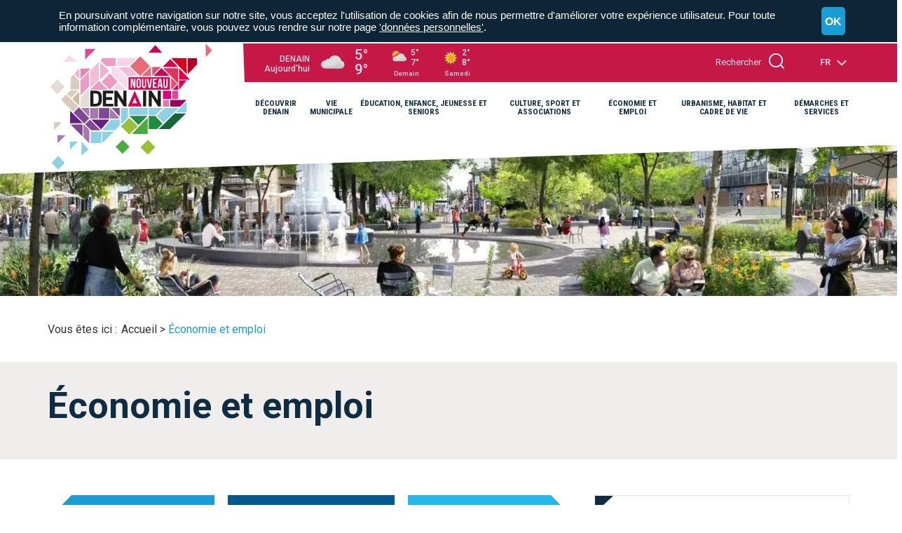

--- FILE ---
content_type: text/html; charset=UTF-8
request_url: https://www.ville-denain.fr/Economie-et-emploi
body_size: 15490
content:
<!DOCTYPE html>
<html lang="fr">
    <head>
        
        
<meta charset="utf-8">
<meta name="viewport" content="width=device-width, initial-scale=1.0">
    
    <title>
                                    Économie et emploi - Ville de Denain
                        </title>

<link rel="dns-prefetch" href="//fonts.googleapis.com">
<link rel="dns-prefetch" href="//fonts.gstatic.com">
<link rel="dns-prefetch" href="//ajax.googleapis.com">
<link rel="dns-prefetch" href="//www.youtube.com">
<link rel="dns-prefetch" href="//www.facebook.com">
<meta name="google-translate-customization" content="93f439f448ddfe7-3b199e57f7e59c74-gf560a8746d6f7762-20">
<link rel="shortcut icon" href="/bundles/ayalinecollectivite/images/favicon.png">                    <link rel="stylesheet" type="text/css" href="/css/77a609b.css" media="all" property='stylesheet'/>

<link rel="stylesheet" type="text/css" href="/bundles/ayalinecollectivite/css/print.css" media="print" />


<link href='//fonts.googleapis.com/css?family=Roboto:100,200,400,900,700,500,300|Roboto+Condensed:300,400,700' rel='dns-prefetch preconnect stylesheet' type='text/css' crossorigin>



                            <!-- IE fixer -->
<script src="/js/43e88bc.js"></script>
<!--[if lt IE 9]>
<script type='text/javascript' src="http://html5shiv.googlecode.com/svn/trunk/html5.js"></script>
<script type='text/javascript' src="//cdnjs.cloudflare.com/ajax/libs/respond.js/1.4.2/respond.js"></script>
<![endif]-->

        		    </head>

    <body>
        <nav class="cache">
            <ul>
                <li><a href="#menu_principal">Accéder au menu</a>
                <li><a href="#content">Accéder au contenu</a>
                <li><a href="#form_recherche">Accéder au formulaire de recherche</a>
            </ul>
        </nav>

            


<script src="/bundles/ayalinecollectivite/tarteaucitron/tarteaucitron.js"></script>
<script type="text/javascript">
    $(document).ready(function () {
        $(function () {
            tarteaucitron.init({
                "hashtag": "#tarteaucitron", /* Ouverture automatique du panel avec le hashtag */
                "highPrivacy": true, /* désactiver le consentement implicite (en naviguant) ? */
                "orientation": "top", /* le bandeau doit être en haut (top) ou en bas (bottom) ? */
                "adblocker": false, /* Afficher un message si un adblocker est détecté */
                "DenyAllCta" : false, /* Show the deny all button */
                "AcceptAllCta" : true, /* Show the accept all button when highPrivacy on */
                "showAlertSmall": false, /* afficher le petit bandeau en bas à droite ? */
                "cookieslist": false, /* Afficher la liste des cookies installés ? */
                "removeCredit": false, /* supprimer le lien vers la source ? */
                "showIcon": false
            });

                        tarteaucitron.user.addthisPubId = 'YOUR-PUB-ID';
            (tarteaucitron.job = tarteaucitron.job || []).push('addthis');
            
                        tarteaucitron.user.matomoId = 18;
            tarteaucitron.user.matomoHost = 'https://matomo.ayaline.com/';
            (tarteaucitron.job = tarteaucitron.job || []).push('matomo');
            

        });
    });
    var textPopinCookies = '',
        textBandeauCookies = '';
</script>
    <script>
        textPopinCookies = "<div class='ezxmltext-field'><p>En poursuivant votre navigation sur notre site, vous acceptez l'utilisation de cookies afin de nous permettre d'améliorer votre expérience utilisateur. Pour toute information complémentaire, vous pouvez vous rendre sur notre page <a href='/Politique-de-protection-des-donnees-personnelles' target='_self'>'données personnelles'</a>.</p></div>";
        textBandeauCookies = "<div class='ezxmltext-field'><p>En poursuivant votre navigation sur notre site, vous acceptez l'utilisation de cookies afin de nous permettre d'améliorer votre expérience utilisateur. Pour toute information complémentaire, vous pouvez vous rendre sur notre page <a href='/Politique-de-protection-des-donnees-personnelles' target='_self'>'données personnelles'</a>.</p></div>";
    </script>
<div class="page-interne">
    <header>
        <div class="header-in">
    <div class="container">
        <div class="col-logo">
                            <h1>
                    <a class="logo" href="/">
                        <img src="/var/ayaline/storage/original/image/bfb6a029d245db83c3e038a2629ddea4.svg" alt="">
                    </a>
                </h1>
            
        </div>

        <div class="header-wrapper">
            <div class="header-top">
    <div class="item-header-top item-meteo">
        <div class="item-header-top-in">
            <a href="/Meteo">
    <ul class="meteo">
                    <li  class="today" >
                                    <span class="title-meteo">
                        <span class="city">Denain</span>
                        <span class="day">Aujourd'hui</span>
                    </span>
                    <figure>
                        <img src="/bundles/ayalineezmeteo/images/meteo_svg/cloudy.svg"
                             width="39" height="39" alt="cloudy" title="cloudy"/>
                    </figure>
                    <span class="deg">
                        <span class="deg1">5°</span>
                        <span class="deg2"> 9°</span>
                    </span>
                                                            </li>
                    <li >
                                                    <figure>
                        <img src="/bundles/ayalineezmeteo/images/meteo_svg/partlycloudy_day.svg"
                             width="26" height="23" alt="partlycloudy_day" title="partlycloudy_day"/>
                    </figure>
                    <span class="deg">
                        <span class="deg1">5°</span>
                        <span class="deg2"> 7°</span>
                    </span>
                    <span class="title-meteo">
                        <span class="day">Demain</span>
                    </span>
                                            </li>
                    <li >
                                                                    <figure>
                        <img src="/bundles/ayalineezmeteo/images/meteo_svg/clearsky_day.svg"
                             width="26" height="23" alt="clearsky_day" title="clearsky_day"/>
                    </figure>
                    <span class="deg">
                        <span class="deg1">2°</span>
                        <span class="deg2"> 8°</span>
                    </span>
                    <span class="title-meteo">
                        <span class="day">Samedi</span>
                    </span>
                            </li>
            </ul>
</a>


        </div>
    </div>

    <div class="item-header-top nav-right">
        <div class="item-header-top-in">
            <ul class="">
                <li class="search">
                    <span class="search-menu" id="search-menu">
                        <span class="title-nav">Rechercher</span>
                        <span class="click-form-search"></span>
                    </span>
                    <div class="formulaire-recherche">
                        <form class="header-search yui3-skin-sam ez-autocomplete" action="/content/search">
                            <label for="SearchText">Rechercher</label>
                            <input onkeyup="buttonUp();" id="SearchText" type="text" placeholder="Recherche"
                                   name="SearchText">
                            <input type="submit" value="Recherche" name="SearchButton" class="loupe">
                        </form>
                    </div>
                </li>
                <li class="langue">
                    <a href="#" title="langues"><span class="title-nav">FR</span><span class="arrow"></span></a>
                    <div id="google_translate_element"></div>
                </li>
            </ul>
        </div>
    </div>
</div>

            <nav class="navbar navbar-default">
    <!-- Brand and toggle get grouped for better mobile display -->
    <div class="navbar-header">
        <button type="button" class="navbar-toggle collapsed" data-toggle="collapse" data-target="#navbar-collapse">
                    <span class="icon-bars">
                        <span class="icon-bar"></span>
                        <span class="icon-bar"></span>
                        <span class="icon-bar"></span>
                    </span>
            <span class="toggle-title">MENU</span>
        </button>

    </div>

    <!-- Collect the nav links, forms, and other content for toggling -->
    <div class="collapse navbar-collapse" id="navbar-collapse">
        <div class="navbar-collapse-wrap">
            <ul class="nav-right">
                               <li class="search-menu">
                    <label for="SearchTextMenu">Rechercher</label>
                    <div class="formulaire-recherche">
                        <form class="header-search" action="/content/search">
                            <input id="SearchTextMenu" placeholder="Recherche" name="SearchText" type="text">
                            <input value="Recherche" name="SearchButton" type="submit">
                            <span class="click-form-search"></span>
                        </form>
                    </div>
                </li>
                <li class="langue-menu">
                    <a href="#" title="langues">FR<span class="arrow"></span></a>
                </li>
            </ul>
            <ul class="nav navbar-nav navbar-left">
                                                                                                    <li class="dropdown">
                        <a href="/Decouvrir-Denain" class="dropdown-toggle"
                           >
                                                            <div class="menu-wrap"><span>Découvrir Denain</span></div>
                                                    </a>
                        <span class="mobile-toggle"></span>
                                                    <div class="dropdown-menu">
                                <div class="container">
                                    <ul class="level-1">
                                                                                                                                                                                                                            <li>
                                                <a href="/Decouvrir-Denain/Accueil-des-nouveaux-arrivants"
                                                   >
                                                                                                            Accueil des nouveaux arrivants 
                                                                                                    </a>
                                                                                            </li>
                                                                                                                                                                                                                            <li>
                                                <a href="/Decouvrir-Denain/Le-plan-de-la-ville"
                                                   >
                                                                                                            Le plan de la ville
                                                                                                    </a>
                                                                                            </li>
                                                                                                                                                                                                                            <li>
                                                <a href="/Decouvrir-Denain/Une-ville-dynamique"
                                                   >
                                                                                                            Une ville dynamique
                                                                                                    </a>
                                                                                                    <ul class="level-2">
                                                                                                                                                                                                                                                                                                            <li>
                                                                <a href="/Decouvrir-Denain/Une-ville-dynamique/En-pleine-reconversion"
                                                                   >
                                                                                                                                            En pleine reconversion
                                                                                                                                    </a>
                                                            </li>
                                                                                                                                                                                                                                                                                                            <li>
                                                                <a href="/Decouvrir-Denain/Une-ville-dynamique/Parc-d-activites-des-Pierres-Blanches"
                                                                   >
                                                                                                                                            Parc d'activités des Pierres Blanches
                                                                                                                                    </a>
                                                            </li>
                                                                                                                                                                                                                                                                                                            <li>
                                                                <a href="/Decouvrir-Denain/Une-ville-dynamique/Nouveau-programme-de-renouvellement-urbain"
                                                                   >
                                                                                                                                            Nouveau programme de renouvellement urbain
                                                                                                                                    </a>
                                                            </li>
                                                                                                                                                                                                                                                                                                            <li>
                                                                <a href="/Decouvrir-Denain/Une-ville-dynamique/Parc-d-activite-commerciale-Promoval"
                                                                   >
                                                                                                                                            Parc d'activité commerciale Promoval
                                                                                                                                    </a>
                                                            </li>
                                                                                                                                                                                                                                                                                                            <li>
                                                                <a href="/Decouvrir-Denain/Une-ville-dynamique/Centre-aquatique-Natur-O"
                                                                   >
                                                                                                                                            Centre aquatique Natur&O
                                                                                                                                    </a>
                                                            </li>
                                                                                                                                                                                                                                                                                                            <li>
                                                                <a href="/Decouvrir-Denain/Une-ville-dynamique/Cinema"
                                                                   >
                                                                                                                                            Cinéma
                                                                                                                                    </a>
                                                            </li>
                                                                                                                                                                                                                                                                                                            <li>
                                                                <a href="/Decouvrir-Denain/Une-ville-dynamique/Village-d-entreprises-Activity"
                                                                   >
                                                                                                                                            Village d'entreprises Activity
                                                                                                                                    </a>
                                                            </li>
                                                                                                                                                                                                                                                                                                            <li>
                                                                <a href="/Decouvrir-Denain/Une-ville-dynamique/Centre-tennistique-Yannick-Noah"
                                                                   >
                                                                                                                                            Centre tennistique Yannick Noah
                                                                                                                                    </a>
                                                            </li>
                                                                                                            </ul>
                                                                                            </li>
                                                                                                                                                                                                                            <li>
                                                <a href="/Decouvrir-Denain/Les-incontournables"
                                                   >
                                                                                                            Les incontournables
                                                                                                    </a>
                                                                                                    <ul class="level-2">
                                                                                                                                                                                                                                                                                                            <li>
                                                                <a href="/Decouvrir-Denain/Les-incontournables/La-nouvelle-place-du-village-de-Noel"
                                                                   >
                                                                                                                                            La nouvelle place du village de Noël
                                                                                                                                    </a>
                                                            </li>
                                                                                                                                                                                                                                                                                                            <li>
                                                                <a href="/Decouvrir-Denain/Les-incontournables/Concours-des-maisons-et-balcons-fleuris"
                                                                   >
                                                                                                                                            Concours des maisons et balcons fleuris
                                                                                                                                    </a>
                                                            </li>
                                                                                                                                                                                                                                                                                                            <li>
                                                                <a href="/Decouvrir-Denain/Les-incontournables/Denain-Plage"
                                                                   >
                                                                                                                                            Denain-Plage
                                                                                                                                    </a>
                                                            </li>
                                                                                                                                                                                                                                                                                                            <li>
                                                                <a href="/Decouvrir-Denain/Les-incontournables/Basket-ball"
                                                                   >
                                                                                                                                            Basket-ball
                                                                                                                                    </a>
                                                            </li>
                                                                                                                                                                                                                                                                                                            <li>
                                                                <a href="/Decouvrir-Denain/Les-incontournables/Carnaval"
                                                                   >
                                                                                                                                            Carnaval
                                                                                                                                    </a>
                                                            </li>
                                                                                                                                                                                                                                                                                                            <li>
                                                                <a href="/Decouvrir-Denain/Les-incontournables/Grand-Prix-de-Denain"
                                                                   >
                                                                                                                                            Grand Prix de Denain
                                                                                                                                    </a>
                                                            </li>
                                                                                                                                                                                                                                                                                                            <li>
                                                                <a href="/Decouvrir-Denain/Les-incontournables/Son-lumiere-de-Terre-et-de-Feu-en-Hainaut"
                                                                   >
                                                                                                                                            Son & lumière : de Terre et de Feu en Hainaut 
                                                                                                                                    </a>
                                                            </li>
                                                                                                            </ul>
                                                                                            </li>
                                                                                                                                                                                                                            <li>
                                                <a href="/Decouvrir-Denain/Histoire-et-patrimoine"
                                                   >
                                                                                                            Histoire et patrimoine
                                                                                                    </a>
                                                                                                    <ul class="level-2">
                                                                                                                                                                                                                                                                                                            <li>
                                                                <a href="/Decouvrir-Denain/Histoire-et-patrimoine/A-la-decouverte-du-patrimoine-denaisien"
                                                                   >
                                                                                                                                            À la découverte du patrimoine denaisien
                                                                                                                                    </a>
                                                            </li>
                                                                                                                                                                                                                                                                                                            <li>
                                                                <a href="/Decouvrir-Denain/Histoire-et-patrimoine/L-Histoire-de-Denain"
                                                                   >
                                                                                                                                            L'Histoire de Denain
                                                                                                                                    </a>
                                                            </li>
                                                                                                                                                                                                                                                                                                            <li>
                                                                <a href="/Decouvrir-Denain/Histoire-et-patrimoine/Patrimoine-minier2"
                                                                   >
                                                                                                                                            Patrimoine minier
                                                                                                                                    </a>
                                                            </li>
                                                                                                                                                                                                                                                                                                            <li>
                                                                <a href="/Decouvrir-Denain/Histoire-et-patrimoine/Theatre-de-Denain"
                                                                   >
                                                                                                                                            Théâtre de Denain
                                                                                                                                    </a>
                                                            </li>
                                                                                                                                                                                                                                                                                                            <li>
                                                                <a href="/Decouvrir-Denain/Histoire-et-patrimoine/Musees-de-Denain"
                                                                   >
                                                                                                                                            Musées de Denain
                                                                                                                                    </a>
                                                            </li>
                                                                                                            </ul>
                                                                                            </li>
                                                                            </ul>
                                </div>
                            </div>
                                            </li>
                                                                                                    <li class="dropdown">
                        <a href="/Vie-municipale" class="dropdown-toggle"
                           >
                                                            <div class="menu-wrap"><span>Vie municipale</span></div>
                                                    </a>
                        <span class="mobile-toggle"></span>
                                                    <div class="dropdown-menu">
                                <div class="container">
                                    <ul class="level-1">
                                                                                                                                                                                                                            <li>
                                                <a href="/Vie-municipale/Publications-municipales"
                                                   >
                                                                                                            Publications municipales
                                                                                                    </a>
                                                                                                    <ul class="level-2">
                                                                                                                                                                                                                                                                                                            <li>
                                                                <a href="/Vie-municipale/Publications-municipales/Actes"
                                                                   >
                                                                                                                                            Actes
                                                                                                                                    </a>
                                                            </li>
                                                                                                            </ul>
                                                                                            </li>
                                                                                                                                                                                                                            <li>
                                                <a href="/Vie-municipale/Appel-a-Manifestation-d-Interet"
                                                   >
                                                                                                            Appel à Manifestation d'Intérêt 
                                                                                                    </a>
                                                                                                    <ul class="level-2">
                                                                                                                                                                                                                                                                                                            <li>
                                                                <a href="/Vie-municipale/Appel-a-Manifestation-d-Interet/Exploitation-d-un-manege-de-type-Carrousel-sur-le-domaine-public"
                                                                   >
                                                                                                                                            Exploitation d'un manège de type "Carrousel" sur le domaine public
                                                                                                                                    </a>
                                                            </li>
                                                                                                                                                                                                                                                                                                            <li>
                                                                <a href="/Vie-municipale/Appel-a-Manifestation-d-Interet/Petite-restauration-pour-la-ceremonie-des-voeux-municipaux-2026"
                                                                   >
                                                                                                                                            Petite restauration pour la cérémonie des voeux municipaux 2026
                                                                                                                                    </a>
                                                            </li>
                                                                                                                                                                                                                                                                                                            <li>
                                                                <a href="/Vie-municipale/Appel-a-Manifestation-d-Interet/APPEL-A-MANIFESTATION-D-INTERET-Cession-d-immeuble-avec-implantation-d-une-activite-de-commerce-de-vente-ou-de-services"
                                                                   >
                                                                                                                                            APPEL A MANIFESTATION D’INTERET - Cession d’immeuble avec implantation d’une activité de commerce de vente ou de services
                                                                                                                                    </a>
                                                            </li>
                                                                                                            </ul>
                                                                                            </li>
                                                                                                                                                                                                                            <li>
                                                <a href="/Vie-municipale/Conseil-municipal"
                                                   >
                                                                                                            Conseil municipal
                                                                                                    </a>
                                                                                                    <ul class="level-2">
                                                                                                                                                                                                                                                                                                            <li>
                                                                <a href="/Vie-municipale/Conseil-municipal/Vos-elus"
                                                                   >
                                                                                                                                            Vos élus
                                                                                                                                    </a>
                                                            </li>
                                                                                                                                                                                                                                                                                                            <li>
                                                                <a href="/Vie-municipale/Conseil-municipal/Les-permanences-du-Maire"
                                                                   >
                                                                                                                                            Les permanences du Maire
                                                                                                                                    </a>
                                                            </li>
                                                                                                                                                                                                                                                                                                            <li>
                                                                <a href="/Vie-municipale/Conseil-municipal/Les-commissions-municipales"
                                                                   >
                                                                                                                                            Les commissions municipales
                                                                                                                                    </a>
                                                            </li>
                                                                                                                                                                                                                                                                                                            <li>
                                                                <a href="/Vie-municipale/Conseil-municipal/Expression-des-groupes"
                                                                   >
                                                                                                                                                Expression des groupes
                                                                                                                                    </a>
                                                            </li>
                                                                                                                                                                                                                                                                                                            <li>
                                                                <a href="/Vie-municipale/Conseil-municipal/Budget-et-fiscalite"
                                                                   >
                                                                                                                                            Budget et fiscalité
                                                                                                                                    </a>
                                                            </li>
                                                                                                            </ul>
                                                                                            </li>
                                                                                                                                                                                                                            <li>
                                                <a href="/Vie-municipale/Conseil-municipal-des-jeunes"
                                                   >
                                                                                                            Conseil municipal des jeunes 
                                                                                                    </a>
                                                                                            </li>
                                                                                                                                                                                                                            <li>
                                                <a href="/Vie-municipale/Magazines-municipaux"
                                                   >
                                                                                                            Magazines municipaux
                                                                                                    </a>
                                                                                            </li>
                                                                                                                                                                                                                            <li>
                                                <a href="/Vie-municipale/Ville"
                                                   >
                                                                                                            Ville
                                                                                                    </a>
                                                                                                    <ul class="level-2">
                                                                                                                                                                                                                                                                                                            <li>
                                                                <a href="/Vie-municipale/Ville/Organisation-des-services-municipaux"
                                                                   >
                                                                                                                                            Organisation des services municipaux
                                                                                                                                    </a>
                                                            </li>
                                                                                                                                                                                                                                                                                                            <li>
                                                                <a href="/Vie-municipale/Ville/Annuaire-des-services-et-equipements"
                                                                   >
                                                                                                                                            Annuaire des services et équipements
                                                                                                                                    </a>
                                                            </li>
                                                                                                            </ul>
                                                                                            </li>
                                                                                                                                                                                                                            <li>
                                                <a href="/Vie-municipale/Marches-publics"
                                                   >
                                                                                                            Marchés publics
                                                                                                    </a>
                                                                                                    <ul class="level-2">
                                                                                                                                                                                                                                                                                                            <li>
                                                                <a href="/Vie-municipale/Marches-publics/Avis-d-attribution"
                                                                   >
                                                                                                                                                Avis d'attribution
                                                                                                                                    </a>
                                                            </li>
                                                                                                                                                                                                                                                                                                            <li>
                                                                <a href="/Vie-municipale/Marches-publics/Recensement-des-marches"
                                                                   >
                                                                                                                                            Recensement des marchés 
                                                                                                                                    </a>
                                                            </li>
                                                                                                                                                                                                                                                                                                            <li>
                                                                <a href="/Vie-municipale/Marches-publics/Avis-de-publication"
                                                                   >
                                                                                                                                                Avis de publication
                                                                                                                                    </a>
                                                            </li>
                                                                                                                                                                                                                                                                                                            <li>
                                                                <a href="/Vie-municipale/Marches-publics/Notice-d-informations-pour-le-telechargement-de-DCE-marche-publics"
                                                                   >
                                                                                                                                            Notice d'informations pour le téléchargement de DCE marché publics
                                                                                                                                    </a>
                                                            </li>
                                                                                                                                                                                                                                                                                                            <li>
                                                                <a href="/Vie-municipale/Marches-publics/Reglement-General-sur-la-Protection-des-Donnees"
                                                                   >
                                                                                                                                            Règlement Général sur la Protection des Données
                                                                                                                                    </a>
                                                            </li>
                                                                                                            </ul>
                                                                                            </li>
                                                                                                                                                                                                                            <li>
                                                <a href="/Vie-municipale/Enquete-publique"
                                                   >
                                                                                                            Enquête publique
                                                                                                    </a>
                                                                                                    <ul class="level-2">
                                                                                                                                                                                                                                                                                                            <li>
                                                                <a href="/Vie-municipale/Enquete-publique/Rapport-et-conclusions-du-dossier-d-enquete-portant-sur-le-futur-crematorium-de-Denain"
                                                                   >
                                                                                                                                            Rapport et conclusions du dossier d'enquête portant sur le futur crématorium de Denain
                                                                                                                                    </a>
                                                            </li>
                                                                                                                                                                                                                                                                                                            <li>
                                                                <a href="/Vie-municipale/Enquete-publique/Avis-d-enquete-publique-relatif-au-declassement-du-domaine-public-communal-d-une-emprise-fonciere-et-de-son-alienation"
                                                                   >
                                                                                                                                                Déclassement du domaine public communal d'une emprise foncière et de son aliénation
                                                                                                                                    </a>
                                                            </li>
                                                                                                                                                                                                                                                                                                            <li>
                                                                <a href="/Vie-municipale/Enquete-publique/Enquete-publique-PLUi-Septembre-2025"
                                                                   >
                                                                                                                                            Enquête publique PLUi - Septembre 2025
                                                                                                                                    </a>
                                                            </li>
                                                                                                                                                                                                                                                                                                            <li>
                                                                <a href="/Vie-municipale/Enquete-publique/Dossier-d-enquete-publique-prealable-au-projet-de-declassement-du-domaine-public-boulevard-Anatole-France"
                                                                   >
                                                                                                                                            Dossier d'enquête publique préalable au projet de déclassement du domaine public (boulevard Anatole France)
                                                                                                                                    </a>
                                                            </li>
                                                                                                                                                                                                                                                                                                            <li>
                                                                <a href="/Vie-municipale/Enquete-publique/Avis-d-enquete-publique-creation-et-exploitation-d-un-crematorium"
                                                                   >
                                                                                                                                            Avis d'enquête publique création et exploitation d'un crématorium
                                                                                                                                    </a>
                                                            </li>
                                                                                                                                                                                                                                                                                                            <li>
                                                                <a href="/Vie-municipale/Enquete-publique/Dossier-d-enquete-publique-portant-sur-la-creation-et-l-exploitation-d-un-crematorium-a-Denain"
                                                                   >
                                                                                                                                            Dossier d'enquête publique portant sur la création et l'exploitation d'un crématorium à Denain
                                                                                                                                    </a>
                                                            </li>
                                                                                                            </ul>
                                                                                            </li>
                                                                            </ul>
                                </div>
                            </div>
                                            </li>
                                                                                                    <li class="dropdown">
                        <a href="/Education-enfance-jeunesse-et-seniors" class="dropdown-toggle"
                           >
                                                            <div class="menu-wrap"><span>Éducation, enfance, jeunesse et seniors</span></div>
                                                    </a>
                        <span class="mobile-toggle"></span>
                                                    <div class="dropdown-menu">
                                <div class="container">
                                    <ul class="level-1">
                                                                                                                                                                                                                            <li>
                                                <a href="/Education-enfance-jeunesse-et-seniors/Vie-scolaire"
                                                   >
                                                                                                            Vie scolaire
                                                                                                    </a>
                                                                                                    <ul class="level-2">
                                                                                                                                                                                                                                                                                                            <li>
                                                                <a href="/Education-enfance-jeunesse-et-seniors/Vie-scolaire/L-inscription-a-l-ecole-et-renouvellement-cantine-et-garderie"
                                                                   >
                                                                                                                                            L'inscription à l'école et renouvellement cantine et garderie 
                                                                                                                                    </a>
                                                            </li>
                                                                                                                                                                                                                                                                                                            <li>
                                                                <a href="/Education-enfance-jeunesse-et-seniors/Vie-scolaire/Etablissements"
                                                                   >
                                                                                                                                            Établissements
                                                                                                                                    </a>
                                                            </li>
                                                                                                                                                                                                                                                                                                            <li>
                                                                <a href="/Education-enfance-jeunesse-et-seniors/Vie-scolaire/Restauration-scolaire-et-menus-de-cantine"
                                                                   >
                                                                                                                                            Restauration scolaire et menus de cantine
                                                                                                                                    </a>
                                                            </li>
                                                                                                                                                                                                                                                                                                            <li>
                                                                <a href="/Education-enfance-jeunesse-et-seniors/Vie-scolaire/Programme-de-reussite-educative"
                                                                   >
                                                                                                                                            Programme de réussite éducative
                                                                                                                                    </a>
                                                            </li>
                                                                                                            </ul>
                                                                                            </li>
                                                                                                                                                                                                                            <li>
                                                <a href="/Education-enfance-jeunesse-et-seniors/Petite-enfance"
                                                   >
                                                                                                            Petite enfance
                                                                                                    </a>
                                                                                                    <ul class="level-2">
                                                                                                                                                                                                                                                                                                            <li>
                                                                <a href="/Education-enfance-jeunesse-et-seniors/Petite-enfance/Itine-RAM"
                                                                   >
                                                                                                                                            Itiné'RAM
                                                                                                                                    </a>
                                                            </li>
                                                                                                                                                                                                                                                                                                            <li>
                                                                <a href="/Education-enfance-jeunesse-et-seniors/Petite-enfance/Structures-d-accueil"
                                                                   >
                                                                                                                                            Structures d'accueil
                                                                                                                                    </a>
                                                            </li>
                                                                                                                                                                                                                                                                                                            <li>
                                                                <a href="/Education-enfance-jeunesse-et-seniors/Petite-enfance/Annuaire-des-services-publics-petite-enfance"
                                                                   >
                                                                                                                                            Annuaire des services publics petite enfance
                                                                                                                                    </a>
                                                            </li>
                                                                                                            </ul>
                                                                                            </li>
                                                                                                                                                                                                                            <li>
                                                <a href="/Education-enfance-jeunesse-et-seniors/Enfance-et-loisirs"
                                                   >
                                                                                                            Enfance et loisirs
                                                                                                    </a>
                                                                                                    <ul class="level-2">
                                                                                                                                                                                                                                                                                                            <li>
                                                                <a href="/Education-enfance-jeunesse-et-seniors/Enfance-et-loisirs/Cheque-Sport-Culture"
                                                                   >
                                                                                                                                            Chèque Sport-Culture 
                                                                                                                                    </a>
                                                            </li>
                                                                                                                                                                                                                                                                                                            <li>
                                                                <a href="/Education-enfance-jeunesse-et-seniors/Enfance-et-loisirs/Accueils-de-loisirs"
                                                                   >
                                                                                                                                            Accueils de loisirs
                                                                                                                                    </a>
                                                            </li>
                                                                                                                                                                                                                                                                                                            <li>
                                                                <a href="/Education-enfance-jeunesse-et-seniors/Enfance-et-loisirs/Activites-periscolaires"
                                                                   >
                                                                                                                                            Activités périscolaires
                                                                                                                                    </a>
                                                            </li>
                                                                                                                                                                                                                                                                                                            <li>
                                                                <a href="/Education-enfance-jeunesse-et-seniors/Enfance-et-loisirs/Devenir-animateur-a-la-Ville"
                                                                   >
                                                                                                                                            Devenir animateur à la Ville
                                                                                                                                    </a>
                                                            </li>
                                                                                                            </ul>
                                                                                            </li>
                                                                                                                                                                                                                            <li>
                                                <a href="/Education-enfance-jeunesse-et-seniors/Jeunesse"
                                                   >
                                                                                                            Jeunesse
                                                                                                    </a>
                                                                                                    <ul class="level-2">
                                                                                                                                                                                                                                                                                                            <li>
                                                                <a href="/Education-enfance-jeunesse-et-seniors/Jeunesse/Service-civique"
                                                                   >
                                                                                                                                            Service civique
                                                                                                                                    </a>
                                                            </li>
                                                                                                                                                                                                                                                                                                            <li>
                                                                <a href="/Education-enfance-jeunesse-et-seniors/Jeunesse/Contrat-enfance-jeunesse"
                                                                   >
                                                                                                                                            Contrat enfance jeunesse
                                                                                                                                    </a>
                                                            </li>
                                                                                                                                                                                                                                                                                                            <li>
                                                                <a href="/Education-enfance-jeunesse-et-seniors/Jeunesse/Mission-locale"
                                                                   >
                                                                                                                                            Mission locale
                                                                                                                                    </a>
                                                            </li>
                                                                                                                                                                                                                                                                                                            <li>
                                                                <a href="/Education-enfance-jeunesse-et-seniors/Jeunesse/Espaces-Jeunes"
                                                                   >
                                                                                                                                            Espaces Jeunes
                                                                                                                                    </a>
                                                            </li>
                                                                                                            </ul>
                                                                                            </li>
                                                                                                                                                                                                                            <li>
                                                <a href="/Education-enfance-jeunesse-et-seniors/Seniors"
                                                   >
                                                                                                            Seniors
                                                                                                    </a>
                                                                                                    <ul class="level-2">
                                                                                                                                                                                                                                                                                                            <li>
                                                                <a href="/Education-enfance-jeunesse-et-seniors/Seniors/Vigilance-Senior"
                                                                   >
                                                                                                                                            Vigilance Senior
                                                                                                                                    </a>
                                                            </li>
                                                                                                                                                                                                                                                                                                            <li>
                                                                <a href="/Education-enfance-jeunesse-et-seniors/Seniors/PASSENIORS-ACTIFS"
                                                                   >
                                                                                                                                            PASSÉNIORS ACTIFS
                                                                                                                                    </a>
                                                            </li>
                                                                                                                                                                                                                                                                                                            <li>
                                                                <a href="/Education-enfance-jeunesse-et-seniors/Seniors/Hebergements-seniors"
                                                                   >
                                                                                                                                            Hébergements seniors
                                                                                                                                    </a>
                                                            </li>
                                                                                                                                                                                                                                                                                                            <li>
                                                                <a href="/Education-enfance-jeunesse-et-seniors/Seniors/Services-d-aide-a-domicile"
                                                                   >
                                                                                                                                            Services d'aide à domicile
                                                                                                                                    </a>
                                                            </li>
                                                                                                                                                                                                                                                                                                            <li>
                                                                <a href="/Education-enfance-jeunesse-et-seniors/Seniors/Portage-de-repas-a-domicile"
                                                                   >
                                                                                                                                            Portage de repas à domicile
                                                                                                                                    </a>
                                                            </li>
                                                                                                                                                                                                                                                                                                            <li>
                                                                <a href="/Education-enfance-jeunesse-et-seniors/Seniors/Navette-Bleue"
                                                                   >
                                                                                                                                            Navette Bleue
                                                                                                                                    </a>
                                                            </li>
                                                                                                                                                                                                                                                                                                            <li>
                                                                <a href="/Education-enfance-jeunesse-et-seniors/Seniors/Festivites"
                                                                   >
                                                                                                                                            Festivités
                                                                                                                                    </a>
                                                            </li>
                                                                                                            </ul>
                                                                                            </li>
                                                                                                                                                                                                                            <li>
                                                <a href="/Education-enfance-jeunesse-et-seniors/Restauration-intergenerationnelle"
                                                   >
                                                                                                            Restauration intergénérationnelle 
                                                                                                    </a>
                                                                                            </li>
                                                                            </ul>
                                </div>
                            </div>
                                            </li>
                                                                                                    <li class="dropdown">
                        <a href="/Culture-sport-et-associations" class="dropdown-toggle"
                           >
                                                            <div class="menu-wrap"><span>Culture, sport et associations</span></div>
                                                    </a>
                        <span class="mobile-toggle"></span>
                                                    <div class="dropdown-menu">
                                <div class="container">
                                    <ul class="level-1">
                                                                                                                                                                                                                            <li>
                                                <a href="/Culture-sport-et-associations/Vie-culturelle"
                                                   >
                                                                                                            Vie culturelle
                                                                                                    </a>
                                                                                                    <ul class="level-2">
                                                                                                                                                                                                                                                                                                            <li>
                                                                <a href="/Culture-sport-et-associations/Vie-culturelle/Programmation-culturelle-Saison-2025-2026"
                                                                   >
                                                                                                                                            Programmation culturelle - Saison 2025/2026
                                                                                                                                    </a>
                                                            </li>
                                                                                                                                                                                                                                                                                                            <li>
                                                                <a href="/Culture-sport-et-associations/Vie-culturelle/Theatre"
                                                                   >
                                                                                                                                            Théâtre
                                                                                                                                    </a>
                                                            </li>
                                                                                                                                                                                                                                                                                                            <li>
                                                                <a href="/Culture-sport-et-associations/Vie-culturelle/Mediatheque-Jacques-Prevert"
                                                                   >
                                                                                                                                            Médiathèque Jacques-Prévert
                                                                                                                                    </a>
                                                            </li>
                                                                                                                                                                                                                                                                                                            <li>
                                                                <a href="/Culture-sport-et-associations/Vie-culturelle/Micro-Folie-Denain"
                                                                   >
                                                                                                                                            Micro-Folie Denain
                                                                                                                                    </a>
                                                            </li>
                                                                                                                                                                                                                                                                                                            <li>
                                                                <a href="/Culture-sport-et-associations/Vie-culturelle/Expositions"
                                                                   >
                                                                                                                                            Expositions
                                                                                                                                    </a>
                                                            </li>
                                                                                                                                                                                                                                                                                                            <li>
                                                                <a href="/Culture-sport-et-associations/Vie-culturelle/Ecole-d-arts-plastiques"
                                                                   >
                                                                                                                                            Ecole d'arts plastiques
                                                                                                                                    </a>
                                                            </li>
                                                                                                            </ul>
                                                                                            </li>
                                                                                                                                                                                                                            <li>
                                                <a href="/Culture-sport-et-associations/Vie-sportive"
                                                   >
                                                                                                            Vie sportive
                                                                                                    </a>
                                                                                                    <ul class="level-2">
                                                                                                                                                                                                                                                                                                            <li>
                                                                <a href="/Culture-sport-et-associations/Vie-sportive/Agenda-sportif"
                                                                   >
                                                                                                                                            Agenda sportif
                                                                                                                                    </a>
                                                            </li>
                                                                                                                                                                                                                                                                                                            <li>
                                                                <a href="/Culture-sport-et-associations/Vie-sportive/Equipements-sportifs"
                                                                   >
                                                                                                                                            Equipements sportifs
                                                                                                                                    </a>
                                                            </li>
                                                                                                                                                                                                                                                                                                            <li>
                                                                <a href="/Culture-sport-et-associations/Vie-sportive/Mercredi-sportif"
                                                                   >
                                                                                                                                            Mercredi sportif
                                                                                                                                    </a>
                                                            </li>
                                                                                                                                                                                                                                                                                                            <li>
                                                                <a href="/Culture-sport-et-associations/Vie-sportive/Vacances-Sportives"
                                                                   >
                                                                                                                                            Vacances Sportives 
                                                                                                                                    </a>
                                                            </li>
                                                                                                                                                                                                                                                                                                            <li>
                                                                <a href="/Culture-sport-et-associations/Vie-sportive/Associations-sportives"
                                                                   >
                                                                                                                                            Associations sportives
                                                                                                                                    </a>
                                                            </li>
                                                                                                            </ul>
                                                                                            </li>
                                                                                                                                                                                                                            <li>
                                                <a href="/Culture-sport-et-associations/Maisons-de-quartier"
                                                   >
                                                                                                            Maisons de quartier
                                                                                                    </a>
                                                                                                    <ul class="level-2">
                                                                                                                                                                                                                                                                                                            <li>
                                                                <a href="/Culture-sport-et-associations/Maisons-de-quartier/Maison-de-quartier-Fernand-Duchateau"
                                                                   >
                                                                                                                                            Maison de quartier Fernand-Duchateau
                                                                                                                                    </a>
                                                            </li>
                                                                                                                                                                                                                                                                                                            <li>
                                                                <a href="/Culture-sport-et-associations/Maisons-de-quartier/Maison-de-quartier-Solange-Tonini"
                                                                   >
                                                                                                                                            Maison de quartier Solange-Tonini
                                                                                                                                    </a>
                                                            </li>
                                                                                                            </ul>
                                                                                            </li>
                                                                                                                                                                                                                            <li>
                                                <a href="/Culture-sport-et-associations/Vie-associative"
                                                   >
                                                                                                            Vie associative
                                                                                                    </a>
                                                                                                    <ul class="level-2">
                                                                                                                                                                                                                                                                                                            <li>
                                                                <a href="/Culture-sport-et-associations/Vie-associative/Projet-d-initiative-citoyenne"
                                                                   >
                                                                                                                                            Projet d'initiative citoyenne
                                                                                                                                    </a>
                                                            </li>
                                                                                                                                                                                                                                                                                                            <li>
                                                                <a href="/Culture-sport-et-associations/Vie-associative/Subventions-2026"
                                                                   >
                                                                                                                                                Subventions 2026
                                                                                                                                    </a>
                                                            </li>
                                                                                                                                                                                                                                                                                                            <li>
                                                                <a href="/Culture-sport-et-associations/Vie-associative/Annuaire-des-associations"
                                                                   >
                                                                                                                                            Annuaire des associations
                                                                                                                                    </a>
                                                            </li>
                                                                                                                                                                                                                                                                                                            <li>
                                                                <a href="/Culture-sport-et-associations/Vie-associative/Mise-a-disposition-de-salles"
                                                                   >
                                                                                                                                                Mise à disposition de salles
                                                                                                                                    </a>
                                                            </li>
                                                                                                            </ul>
                                                                                            </li>
                                                                            </ul>
                                </div>
                            </div>
                                            </li>
                                                                                                    <li class="dropdown">
                        <a href="/Economie-et-emploi" class="dropdown-toggle"
                           >
                                                            <div class="menu-wrap"><span>Économie et emploi</span></div>
                                                    </a>
                        <span class="mobile-toggle"></span>
                                                    <div class="dropdown-menu">
                                <div class="container">
                                    <ul class="level-1">
                                                                                                                                                                                                                            <li>
                                                <a href="/Economie-et-emploi/Recrutement-d-animateurs-BAFA"
                                                   >
                                                                                                            Recrutement d'animateurs BAFA
                                                                                                    </a>
                                                                                            </li>
                                                                                                                                                                                                                            <li>
                                                <a href="/Economie-et-emploi/La-ville-recrute"
                                                   >
                                                                                                            La ville recrute
                                                                                                    </a>
                                                                                                    <ul class="level-2">
                                                                                                                                                                                                                                                                                                            <li>
                                                                <a href="/Economie-et-emploi/La-ville-recrute/Referent-adjoint-Animation-H-F"
                                                                   >
                                                                                                                                            Référent adjoint - Animation (H/F)
                                                                                                                                    </a>
                                                            </li>
                                                                                                                                                                                                                                                                                                            <li>
                                                                <a href="/Economie-et-emploi/La-ville-recrute/Animateur-Periscolaire-et-Extrascolaire-H-F"
                                                                   >
                                                                                                                                            Animateur Périscolaire et Extrascolaire (H/F)
                                                                                                                                    </a>
                                                            </li>
                                                                                                                                                                                                                                                                                                            <li>
                                                                <a href="/Economie-et-emploi/La-ville-recrute/Charge-e-d-Operations-Batiments-H-F"
                                                                   >
                                                                                                                                            Chargé(e) d'Opérations Bâtiments (H/F)
                                                                                                                                    </a>
                                                            </li>
                                                                                                            </ul>
                                                                                            </li>
                                                                                                                                                                                                                            <li>
                                                <a href="/Economie-et-emploi/Economie"
                                                   >
                                                                                                            Economie
                                                                                                    </a>
                                                                                                    <ul class="level-2">
                                                                                                                                                                                                                                                                                                            <li>
                                                                <a href="/Economie-et-emploi/Economie/Annuaire-des-commercants-et-artisans"
                                                                   >
                                                                                                                                            Annuaire des commerçants et artisans
                                                                                                                                    </a>
                                                            </li>
                                                                                                                                                                                                                                                                                                            <li>
                                                                <a href="/Economie-et-emploi/Economie/Occupation-du-domaine-public"
                                                                   >
                                                                                                                                            Occupation du domaine public 
                                                                                                                                    </a>
                                                            </li>
                                                                                                                                                                                                                                                                                                            <li>
                                                                <a href="/Economie-et-emploi/Economie/S-implanter-a-Denain"
                                                                   >
                                                                                                                                            S'implanter à Denain
                                                                                                                                    </a>
                                                            </li>
                                                                                                                                                                                                                                                                                                            <li>
                                                                <a href="/Economie-et-emploi/Economie/La-Ruche-Ville-de-Denain"
                                                                   >
                                                                                                                                            La Ruche Ville de Denain
                                                                                                                                    </a>
                                                            </li>
                                                                                                                                                                                                                                                                                                            <li>
                                                                <a href="/Economie-et-emploi/Economie/Commerces-et-marche"
                                                                   >
                                                                                                                                            Commerces et marché
                                                                                                                                    </a>
                                                            </li>
                                                                                                            </ul>
                                                                                            </li>
                                                                                                                                                                                                                            <li>
                                                <a href="/Economie-et-emploi/Emploi"
                                                   >
                                                                                                            Emploi
                                                                                                    </a>
                                                                                                    <ul class="level-2">
                                                                                                                                                                                                                                                                                                            <li>
                                                                <a href="/Economie-et-emploi/Emploi/France-Travail"
                                                                   >
                                                                                                                                            France Travail
                                                                                                                                    </a>
                                                            </li>
                                                                                                                                                                                                                                                                                                            <li>
                                                                <a href="/Economie-et-emploi/Emploi/Maison-de-l-initiative-et-de-l-emploi"
                                                                   >
                                                                                                                                            Maison de l'initiative et de l'emploi
                                                                                                                                    </a>
                                                            </li>
                                                                                                                                                                                                                                                                                                            <li>
                                                                <a href="/Economie-et-emploi/Emploi/Cellule-emploi"
                                                                   >
                                                                                                                                            Cellule emploi
                                                                                                                                    </a>
                                                            </li>
                                                                                                                                                                                                                                                                                                            <li>
                                                                <a href="/Economie-et-emploi/Emploi/Pass-Permis"
                                                                   >
                                                                                                                                            Pass'Permis
                                                                                                                                    </a>
                                                            </li>
                                                                                                            </ul>
                                                                                            </li>
                                                                            </ul>
                                </div>
                            </div>
                                            </li>
                                                                                                    <li class="dropdown">
                        <a href="/Urbanisme-habitat-et-cadre-de-vie" class="dropdown-toggle"
                           >
                                                            <div class="menu-wrap"><span>Urbanisme, habitat et cadre de vie</span></div>
                                                    </a>
                        <span class="mobile-toggle"></span>
                                                    <div class="dropdown-menu">
                                <div class="container">
                                    <ul class="level-1">
                                                                                                                                                                                                                            <li>
                                                <a href="/Urbanisme-habitat-et-cadre-de-vie/Affichage-legal"
                                                   >
                                                                                                            Affichage légal
                                                                                                    </a>
                                                                                                    <ul class="level-2">
                                                                                                                                                                                                                                                                                                            <li>
                                                                <a href="/Urbanisme-habitat-et-cadre-de-vie/Affichage-legal/Avis-de-depot"
                                                                   >
                                                                                                                                            Avis de dépôt
                                                                                                                                    </a>
                                                            </li>
                                                                                                                                                                                                                                                                                                            <li>
                                                                <a href="/Urbanisme-habitat-et-cadre-de-vie/Affichage-legal/Decisions-d-urbanisme"
                                                                   >
                                                                                                                                            Décisions d'urbanisme
                                                                                                                                    </a>
                                                            </li>
                                                                                                                                                                                                                                                                                                            <li>
                                                                <a href="/Urbanisme-habitat-et-cadre-de-vie/Affichage-legal/Reglements"
                                                                   >
                                                                                                                                            Règlements
                                                                                                                                    </a>
                                                            </li>
                                                                                                            </ul>
                                                                                            </li>
                                                                                                                                                                                                                            <li>
                                                <a href="/Urbanisme-habitat-et-cadre-de-vie/Les-grands-projets-structurants"
                                                   >
                                                                                                                Les grands projets structurants
                                                                                                    </a>
                                                                                            </li>
                                                                                                                                                                                                                            <li>
                                                <a href="/Urbanisme-habitat-et-cadre-de-vie/Urbanisme"
                                                   >
                                                                                                            Urbanisme
                                                                                                    </a>
                                                                                                    <ul class="level-2">
                                                                                                                                                                                                                                                                                                            <li>
                                                                <a href="/Urbanisme-habitat-et-cadre-de-vie/Urbanisme/PLUi"
                                                                   >
                                                                                                                                            PLUi
                                                                                                                                    </a>
                                                            </li>
                                                                                                                                                                                                                                                                                                            <li>
                                                                <a href="/Urbanisme-habitat-et-cadre-de-vie/Urbanisme/Regles-et-procedures"
                                                                   >
                                                                                                                                            Règles et procédures
                                                                                                                                    </a>
                                                            </li>
                                                                                                            </ul>
                                                                                            </li>
                                                                                                                                                                                                                            <li>
                                                <a href="/Urbanisme-habitat-et-cadre-de-vie/Developpement-durable"
                                                   >
                                                                                                                Développement durable
                                                                                                    </a>
                                                                                                    <ul class="level-2">
                                                                                                                                                                                                                                                                                                            <li>
                                                                <a href="/Urbanisme-habitat-et-cadre-de-vie/Developpement-durable/Aide-en-faveur-des-mobilites-actives"
                                                                   >
                                                                                                                                                Aide en faveur des mobilités actives
                                                                                                                                    </a>
                                                            </li>
                                                                                                                                                                                                                                                                                                            <li>
                                                                <a href="/Urbanisme-habitat-et-cadre-de-vie/Developpement-durable/De-la-sobriete-energetique-a-la-sobri-ethique"
                                                                   >
                                                                                                                                                De la sobriété énergétique à la sobri-ethique
                                                                                                                                    </a>
                                                            </li>
                                                                                                                                                                                                                                                                                                            <li>
                                                                <a href="/Urbanisme-habitat-et-cadre-de-vie/Developpement-durable/Bornes-de-recharge-pour-vehicule-electrique"
                                                                   >
                                                                                                                                                Bornes de recharge pour véhicule électrique
                                                                                                                                    </a>
                                                            </li>
                                                                                                                                                                                                                                                                                                            <li>
                                                                <a href="/Urbanisme-habitat-et-cadre-de-vie/Developpement-durable/Politique-environnementale-Zero-phyto"
                                                                   >
                                                                                                                                                Politique environnementale, Zéro phyto
                                                                                                                                    </a>
                                                            </li>
                                                                                                                                                                                                                                                                                                            <li>
                                                                <a href="/Urbanisme-habitat-et-cadre-de-vie/Developpement-durable/Operation-poules-regionales"
                                                                   >
                                                                                                                                            Opération poules régionales
                                                                                                                                    </a>
                                                            </li>
                                                                                                                                                                                                                                                                                                            <li>
                                                                <a href="/Urbanisme-habitat-et-cadre-de-vie/Developpement-durable/Recyclez-le-verre-avec-le-dispositif-Cliiink"
                                                                   >
                                                                                                                                            Recyclez le verre avec le dispositif « Cliiink »
                                                                                                                                    </a>
                                                            </li>
                                                                                                            </ul>
                                                                                            </li>
                                                                                                                                                                                                                            <li>
                                                <a href="/Urbanisme-habitat-et-cadre-de-vie/Logement"
                                                   >
                                                                                                            Logement
                                                                                                    </a>
                                                                                                    <ul class="level-2">
                                                                                                                                                                                                                                                                                                            <li>
                                                                <a href="/Urbanisme-habitat-et-cadre-de-vie/Logement/Reglementation-sanitaire"
                                                                   >
                                                                                                                                            Réglementation sanitaire
                                                                                                                                    </a>
                                                            </li>
                                                                                                                                                                                                                                                                                                            <li>
                                                                <a href="/Urbanisme-habitat-et-cadre-de-vie/Logement/Programmes-immobiliers"
                                                                   >
                                                                                                                                            Programmes immobiliers
                                                                                                                                    </a>
                                                            </li>
                                                                                                                                                                                                                                                                                                            <li>
                                                                <a href="/Urbanisme-habitat-et-cadre-de-vie/Logement/Logement-social"
                                                                   >
                                                                                                                                            Logement social
                                                                                                                                    </a>
                                                            </li>
                                                                                                                                                                                                                                                                                                            <li>
                                                                <a href="/Urbanisme-habitat-et-cadre-de-vie/Logement/Aide-a-l-accession-sur-l-immobilier-neuf"
                                                                   >
                                                                                                                                            Aide à l'accession sur l'immobilier neuf
                                                                                                                                    </a>
                                                            </li>
                                                                                                            </ul>
                                                                                            </li>
                                                                                                                                                                                                                            <li>
                                                <a href="/Urbanisme-habitat-et-cadre-de-vie/Permis-de-louer"
                                                   >
                                                                                                            Permis de louer
                                                                                                    </a>
                                                                                            </li>
                                                                                                                                                                                                                            <li>
                                                <a href="/Urbanisme-habitat-et-cadre-de-vie/Dechets-ordures-menageres"
                                                   >
                                                                                                            Déchets - ordures ménagères
                                                                                                    </a>
                                                                                                    <ul class="level-2">
                                                                                                                                                                                                                                                                                                            <li>
                                                                <a href="/Urbanisme-habitat-et-cadre-de-vie/Dechets-ordures-menageres/Dechetterie"
                                                                   >
                                                                                                                                            Déchetterie
                                                                                                                                    </a>
                                                            </li>
                                                                                                                                                                                                                                                                                                            <li>
                                                                <a href="/Urbanisme-habitat-et-cadre-de-vie/Dechets-ordures-menageres/Tri-et-collecte-des-dechets"
                                                                   >
                                                                                                                                            Tri et collecte des déchets
                                                                                                                                    </a>
                                                            </li>
                                                                                                            </ul>
                                                                                            </li>
                                                                                                                                                                                                                            <li>
                                                <a href="/Urbanisme-habitat-et-cadre-de-vie/Lutte-contre-les-nuisibles"
                                                   >
                                                                                                            Lutte contre les nuisibles
                                                                                                    </a>
                                                                                            </li>
                                                                                                                                                                                                                            <li>
                                                <a href="/Urbanisme-habitat-et-cadre-de-vie/Demarchage-a-domicile"
                                                   >
                                                                                                            Démarchage à domicile
                                                                                                    </a>
                                                                                            </li>
                                                                            </ul>
                                </div>
                            </div>
                                            </li>
                                                                                                    <li class="dropdown">
                        <a href="/Demarches-et-services" class="dropdown-toggle"
                           >
                                                            <div class="menu-wrap"><span>Démarches et services</span></div>
                                                    </a>
                        <span class="mobile-toggle"></span>
                                                    <div class="dropdown-menu">
                                <div class="container">
                                    <ul class="level-1">
                                                                                                                                                                                                                            <li>
                                                <a href="/Demarches-et-services/Dispositifs-d-urgence"
                                                   >
                                                                                                            Dispositifs d'urgence 
                                                                                                    </a>
                                                                                                    <ul class="level-2">
                                                                                                                                                                                                                                                                                                            <li>
                                                                <a href="/Demarches-et-services/Dispositifs-d-urgence/Plan-Canicule"
                                                                   >
                                                                                                                                            Plan Canicule 
                                                                                                                                    </a>
                                                            </li>
                                                                                                                                                                                                                                                                                                            <li>
                                                                <a href="/Demarches-et-services/Dispositifs-d-urgence/Plan-grand-froid"
                                                                   >
                                                                                                                                            Plan grand froid 
                                                                                                                                    </a>
                                                            </li>
                                                                                                            </ul>
                                                                                            </li>
                                                                                                                                                                                                                            <li>
                                                <a href="/Demarches-et-services/Service-proximite"
                                                   >
                                                                                                            Service proximité 
                                                                                                    </a>
                                                                                            </li>
                                                                                                                                                                                                                            <li>
                                                <a href="/Demarches-et-services/C.C.A.S"
                                                   >
                                                                                                            C.C.A.S
                                                                                                    </a>
                                                                                                    <ul class="level-2">
                                                                                                                                                                                                                                                                                                            <li>
                                                                <a href="/Demarches-et-services/C.C.A.S/PRESENTATIONS-MISSIONS"
                                                                   >
                                                                                                                                            PRÉSENTATIONS & MISSIONS
                                                                                                                                    </a>
                                                            </li>
                                                                                                                                                                                                                                                                                                            <li>
                                                                <a href="/Demarches-et-services/C.C.A.S/ACCOMPAGNER-AU-QUOTIDIEN"
                                                                   >
                                                                                                                                            ACCOMPAGNER AU QUOTIDIEN
                                                                                                                                    </a>
                                                            </li>
                                                                                                                                                                                                                                                                                                            <li>
                                                                <a href="/Demarches-et-services/C.C.A.S/SOUTENIR-DANS-LES-MOMENTS-DIFFICILES"
                                                                   >
                                                                                                                                            SOUTENIR DANS LES MOMENTS DIFFICILES
                                                                                                                                    </a>
                                                            </li>
                                                                                                                                                                                                                                                                                                            <li>
                                                                <a href="/Demarches-et-services/C.C.A.S/AGIR-POUR-L-INSERTION-ET-LA-SOLIDARITE"
                                                                   >
                                                                                                                                            AGIR POUR L'INSERTION ET LA SOLIDARITÉ
                                                                                                                                    </a>
                                                            </li>
                                                                                                                                                                                                                                                                                                            <li>
                                                                <a href="/Demarches-et-services/C.C.A.S/LES-ATELIERS-DU-C.C.A.S"
                                                                   >
                                                                                                                                            LES ATELIERS DU C.C.A.S
                                                                                                                                    </a>
                                                            </li>
                                                                                                                                                                                                                                                                                                            <li>
                                                                <a href="/Demarches-et-services/C.C.A.S/INFOS-PRATIQUES"
                                                                   >
                                                                                                                                            INFOS PRATIQUES
                                                                                                                                    </a>
                                                            </li>
                                                                                                            </ul>
                                                                                            </li>
                                                                                                                                                                                                                            <li>
                                                <a href="https://www.espace-citoyens.net/ville-denain/espace-citoyens/Home/AccueilPublic"
                                                   >
                                                                                                            Mes services en ligne
                                                                                                    </a>
                                                                                            </li>
                                                                                                                                                                                                                            <li>
                                                <a href="/Demarches-et-services/Accessibilite"
                                                   >
                                                                                                            Accessibilité
                                                                                                    </a>
                                                                                                    <ul class="level-2">
                                                                                                                                                                                                                                                                                                            <li>
                                                                <a href="/Demarches-et-services/Accessibilite/Guide-numerique-pour-l-accueil-des-PMR"
                                                                   >
                                                                                                                                             Guide numérique pour l'accueil des PMR
                                                                                                                                    </a>
                                                            </li>
                                                                                                                                                                                                                                                                                                            <li>
                                                                <a href="/Demarches-et-services/Accessibilite/Charte-d-accueil-et-d-accompagnement-a-destination-des-PMR-dans-les-EPM"
                                                                   >
                                                                                                                                             Charte d'accueil et d'accompagnement à destination des PMR dans les EPM
                                                                                                                                    </a>
                                                            </li>
                                                                                                            </ul>
                                                                                            </li>
                                                                                                                                                                                                                            <li>
                                                <a href="/Demarches-et-services/Etat-civil-documents-d-identite-cimetieres"
                                                   >
                                                                                                            Etat civil, documents d'identité, cimetières
                                                                                                    </a>
                                                                                            </li>
                                                                                                                                                                                                                            <li>
                                                <a href="/Demarches-et-services/Mediation"
                                                   >
                                                                                                            Médiation
                                                                                                    </a>
                                                                                            </li>
                                                                                                                                                                                                                            <li>
                                                <a href="/Demarches-et-services/Maison-de-la-justice-et-du-droit"
                                                   >
                                                                                                            Maison de la justice et du droit
                                                                                                    </a>
                                                                                            </li>
                                                                                                                                                                                                                            <li>
                                                <a href="/Demarches-et-services/Location-de-salles"
                                                   >
                                                                                                            Location de salles
                                                                                                    </a>
                                                                                            </li>
                                                                                                                                                                                                                            <li>
                                                <a href="/Demarches-et-services/Solidarite"
                                                   >
                                                                                                            Solidarité
                                                                                                    </a>
                                                                                                    <ul class="level-2">
                                                                                                                                                                                                                                                                                                            <li>
                                                                <a href="/Demarches-et-services/Solidarite/RSA"
                                                                   >
                                                                                                                                            RSA
                                                                                                                                    </a>
                                                            </li>
                                                                                                                                                                                                                                                                                                            <li>
                                                                <a href="/Demarches-et-services/Solidarite/Personnes-agees-et-personnes-handicapees"
                                                                   >
                                                                                                                                            Personnes âgées et personnes handicapées
                                                                                                                                    </a>
                                                            </li>
                                                                                                                                                                                                                                                                                                            <li>
                                                                <a href="/Demarches-et-services/Solidarite/Aide-sociale-facultative"
                                                                   >
                                                                                                                                            Aide sociale facultative
                                                                                                                                    </a>
                                                            </li>
                                                                                                                                                                                                                                                                                                            <li>
                                                                <a href="/Demarches-et-services/Solidarite/Associations-caritatives"
                                                                   >
                                                                                                                                            Associations caritatives
                                                                                                                                    </a>
                                                            </li>
                                                                                                                                                                                                                                                                                                            <li>
                                                                <a href="/Demarches-et-services/Solidarite/Micro-credit-social"
                                                                   >
                                                                                                                                            Micro-crédit social
                                                                                                                                    </a>
                                                            </li>
                                                                                                            </ul>
                                                                                            </li>
                                                                                                                                                                                                                            <li>
                                                <a href="/Demarches-et-services/Sante"
                                                   >
                                                                                                            Santé
                                                                                                    </a>
                                                                                                    <ul class="level-2">
                                                                                                                                                                                                                                                                                                            <li>
                                                                <a href="/Demarches-et-services/Sante/Box-medicale-Comment-ca-marche"
                                                                   >
                                                                                                                                                Box médicale : Comment ça marche ?
                                                                                                                                    </a>
                                                            </li>
                                                                                                                                                                                                                                                                                                            <li>
                                                                <a href="/Demarches-et-services/Sante/Centre-hospitalier"
                                                                   >
                                                                                                                                            Centre hospitalier
                                                                                                                                    </a>
                                                            </li>
                                                                                                                                                                                                                                                                                                            <li>
                                                                <a href="/Demarches-et-services/Sante/Clinique-Saint-Roch"
                                                                   >
                                                                                                                                            Clinique Saint-Roch
                                                                                                                                    </a>
                                                            </li>
                                                                                                            </ul>
                                                                                            </li>
                                                                                                                                                                                                                            <li>
                                                <a href="/Demarches-et-services/Annuaire-des-structures-sociales"
                                                   >
                                                                                                            Annuaire des structures sociales
                                                                                                    </a>
                                                                                            </li>
                                                                                                                                                                                                                            <li>
                                                <a href="/Demarches-et-services/Securite"
                                                   >
                                                                                                            Sécurité
                                                                                                    </a>
                                                                                                    <ul class="level-2">
                                                                                                                                                                                                                                                                                                            <li>
                                                                <a href="/Demarches-et-services/Securite/Police-municipale"
                                                                   >
                                                                                                                                            Police municipale
                                                                                                                                    </a>
                                                            </li>
                                                                                                                                                                                                                                                                                                            <li>
                                                                <a href="/Demarches-et-services/Securite/Videoprotection"
                                                                   >
                                                                                                                                            Vidéoprotection
                                                                                                                                    </a>
                                                            </li>
                                                                                                                                                                                                                                                                                                            <li>
                                                                <a href="/Demarches-et-services/Securite/Videoverbalisation"
                                                                   >
                                                                                                                                            Vidéoverbalisation
                                                                                                                                    </a>
                                                            </li>
                                                                                                                                                                                                                                                                                                            <li>
                                                                <a href="/Demarches-et-services/Securite/CLSPD-et-CDDF"
                                                                   >
                                                                                                                                            CLSPD et CDDF
                                                                                                                                    </a>
                                                            </li>
                                                                                                                                                                                                                                                                                                            <li>
                                                                <a href="/Demarches-et-services/Securite/Plan-communal-de-sauvegarde"
                                                                   >
                                                                                                                                            Plan communal de sauvegarde
                                                                                                                                    </a>
                                                            </li>
                                                                                                            </ul>
                                                                                            </li>
                                                                                                                                                                                                                            <li>
                                                <a href="/Demarches-et-services/Numeros-d-urgence"
                                                   >
                                                                                                            Numéros d'urgence
                                                                                                    </a>
                                                                                            </li>
                                                                            </ul>
                                </div>
                            </div>
                                            </li>
                            </ul>
        </div>
    </div><!-- /.navbar-collapse -->
</nav>


        </div>
    </div>
</div>


    </header>
    
            <div class="diaporama">

                                    <div class="tools">
    <div class="container">
        <ul>
            <li><a href="#" title="Réinitialiser la taille des caractères" id="jfontsize-d2" class="zoomEgal jfontsize-button" style="cursor: pointer;">A=</a></li>
            <li><a href="#" title="Diminuer la taille des caractères" id="jfontsize-m2" class="zoomOut jfontsize-button" style="cursor: pointer;">A-</a></li>
            <li><a href="#" title="Augmenter la taille des caractères" id="jfontsize-p2" class="zoomIn jfontsize-button" style="cursor: pointer;">A+</a></li>
            <li><a href="#" title="Ajouter cette page aux favoris" class="favori"><span class="icon-star"></span></a></li>
            <li>
                <div class="addthis_toolbox addthis_default_style ">
                    <a title="Partager cette page" href="#" class="addthis_button_compact at300m"><span class="icon-share"><span class="at_a11y">More Sharing Services</span></span></a>
                </div>
            </li>
            <li><a title="Imprimer cette page" class="print" href="#"><span class="icon-printer"></span></a></li>
        </ul>
    </div>
</div>
                
                
                                    <div id="slideshowId" class="flexslider">
    <ul class="slides">
                    <li>
                                        <figure class="ezimage-field"><img src="https://www.ville-denain.fr/var/ayaline/storage/images/media/diaporamas/diaporama-economie-et-emploi/image-1/79061-6-fre-FR/Image-1_diaporama_image_filter.jpg" alt="" /></figure>
                                            </li>
            </ul>
</div>

                
                
                
            </div>
            <div class="content-wrapper" id="content">
                                    <div class="container">
                                                    <nav id="breadcrumbs">
    <div itemtype="http://data-vocabulary.org/Breadcrumb" itemscope="">
        <strong>Vous êtes ici : </strong>
                                    <a itemprop="url" href="/"><span itemprop="title">Accueil</span></a> <span> &gt; </span>
                <span class="current"></span>
                                                <div class="dernier" itemtype="http://data-vocabulary.org/Breadcrumb" itemscope="">
                    <strong><span itemprop="title">Économie et emploi </span></strong>
                </div>
                        </div>
</nav>

                                            </div>
                
                    <div class="introduction">
        <div class="container">
            <h1>    Économie et emploi</h1>
                    </div>
    </div>
    <div class="container">
        <div class="row content-row">
            <section class="col-md-8">
                
                <ul class="bloc-rubrique">
                                                                                                                        
                                                                                                                                                                                    
                                                                            
                        <li class="">
                                                        <a href="/Economie-et-emploi/Recrutement-d-animateurs-BAFA" >
                                <span>
                                  Recrutement d&#039;animateurs BAFA
                                </span>
                            </a>
                            <span class="triangle"></span>
                        </li>
                                                                                                                        
                                                                                                                                                                                    
                                                                            
                        <li class="">
                                                        <a href="/Economie-et-emploi/La-ville-recrute" >
                                <span>
                                  La ville recrute
                                </span>
                            </a>
                            <span class="triangle"></span>
                        </li>
                                                                                                                        
                                                                            
                                                                            
                        <li class="">
                                                        <a href="/Economie-et-emploi/Economie" >
                                <span>
                                  Economie
                                </span>
                            </a>
                            <span class="triangle"></span>
                        </li>
                                                                                                                        
                                                                            
                                                                            
                        <li class="">
                                                        <a href="/Economie-et-emploi/Emploi" >
                                <span>
                                  Emploi
                                </span>
                            </a>
                            <span class="triangle"></span>
                        </li>
                    
                </ul>

            </section>
                            <aside class="col-md-4">

        

                    
        

            <div class="bloc-type-2 light-border bloc-acces">
        <h3 tabindex="0">Accès <span>rapide</span><span class="bloc-toggle"><i class="icon-down-open"></i></span></h3>
        <ul class="acces-rapide-left">
                            
                                                                                                
                                                    <li>
                        <a href="https://cutt.ly/1gZGdyK "  title="Mes services en ligne">
                                                            <div class="img-container">
                                        <figure class="ezimage-field"><img src="https://www.ville-denain.fr/var/ayaline/storage/images/content/view/full/6651/99730-3-fre-FR/Espace-famille.png" alt="" /></figure>
                                </div>
                                                        <strong class="title">Mes services en ligne</strong>
                        </a>
                    </li>
                                            
                                                                                                                                                                            
                                                    <li>
                        <a href="/Demarches-et-services/Etat-civil-documents-d-identite-cimetieres" target="_blank" title="Etat civil">
                                                            <div class="img-container">
                                        <figure class="ezimage-field"><img src="https://www.ville-denain.fr/var/ayaline/storage/images/content/view/full/2249/33478-6-fre-FR/Etat-civil.png" alt="" /></figure>
                                </div>
                                                        <strong class="title">Etat civil</strong>
                        </a>
                    </li>
                                            
                                                                                                                                                                            
                                                    <li>
                        <a href="/Demarches-et-services/Location-de-salles" target="_blank" title="Location de salles">
                                                            <div class="img-container">
                                        <figure class="ezimage-field"><img src="https://www.ville-denain.fr/var/ayaline/storage/images/content/view/full/3355/45819-6-fre-FR/Location-de-salles.png" alt="" /></figure>
                                </div>
                                                        <strong class="title">Location de salles</strong>
                        </a>
                    </li>
                                            
                                                                                                                                                                            
                                                    <li>
                        <a href="/Urbanisme-habitat-et-cadre-de-vie/Logement" target="_blank" title="Logement">
                                                            <div class="img-container">
                                        <figure class="ezimage-field"><img src="https://www.ville-denain.fr/var/ayaline/storage/images/accueil/configurations-de-blocs-accueil-etc./a-votre-service/logement/53724-3-fre-FR/Logement.png" alt="" /></figure>
                                </div>
                                                        <strong class="title">Logement</strong>
                        </a>
                    </li>
                                            
                                                                                                                                                                            
                                                    <li>
                        <a href="/Economie-et-emploi/Emploi/Pass-Permis" target="_blank" title="Pass'Permis">
                                                            <div class="img-container">
                                        <figure class="ezimage-field"><img src="https://www.ville-denain.fr/var/ayaline/storage/images/accueil/configurations-de-blocs-accueil-etc./a-votre-service/pass-permis/45801-7-fre-FR/Pass-Permis.png" alt="" /></figure>
                                </div>
                                                        <strong class="title">Pass'Permis</strong>
                        </a>
                    </li>
                                            
                                                                                                                                                                            
                                                    <li>
                        <a href="/Education-enfance-jeunesse-et-seniors/Seniors/Navette-Bleue" target="_blank" title="Navette Bleue">
                                                            <div class="img-container">
                                        <figure class="ezimage-field"><img src="https://www.ville-denain.fr/var/ayaline/storage/images/accueil/configurations-de-blocs-accueil-etc./a-votre-service/navette-bleue/45807-11-fre-FR/Navette-Bleue.png" alt="" /></figure>
                                </div>
                                                        <strong class="title">Navette Bleue</strong>
                        </a>
                    </li>
                                            
                                                                                                
                                                    <li>
                        <a href="https://denain-billetterie.mapado.com/" target="_blank" title="Billetterie spectacles">
                                                            <div class="img-container">
                                        <figure class="ezimage-field"><img src="https://www.ville-denain.fr/var/ayaline/storage/images/accueil/configurations-de-blocs-accueil-etc./a-votre-service/billetterie-spectacles/45813-9-fre-FR/Billetterie-spectacles.png" alt="" /></figure>
                                </div>
                                                        <strong class="title">Billetterie spectacles</strong>
                        </a>
                    </li>
                                            
                                                                                                                                                                            
                                                    <li>
                        <a href="/Urbanisme-habitat-et-cadre-de-vie/Dechets-ordures-menageres" target="_blank" title="Déchets">
                                                            <div class="img-container">
                                        <figure class="ezimage-field"><img src="https://www.ville-denain.fr/var/ayaline/storage/images/accueil/configurations-de-blocs-accueil-etc./a-votre-service/dechets/45825-8-fre-FR/Dechets.png" alt="" /></figure>
                                </div>
                                                        <strong class="title">Déchets</strong>
                        </a>
                    </li>
                                            
                                                                                                                                                                            
                                                    <li>
                        <a href="/Education-enfance-jeunesse-et-seniors/Vie-scolaire/Restauration-scolaire-et-menus-de-cantine" target="_blank" title="Menus scolaires">
                                                            <div class="img-container">
                                        <figure class="ezimage-field"><img src="https://www.ville-denain.fr/var/ayaline/storage/images/accueil/configurations-de-blocs-accueil-etc./a-votre-service/menus-scolaires/45831-8-fre-FR/Menus-scolaires.png" alt="" /></figure>
                                </div>
                                                        <strong class="title">Menus scolaires</strong>
                        </a>
                    </li>
                                            
                                                                                                                                                                            
                                                    <li>
                        <a href="/Economie-et-emploi/Economie/Commerces-et-marche" target="_blank" title="Commerces et marché">
                                                            <div class="img-container">
                                        <figure class="ezimage-field"><img src="https://www.ville-denain.fr/var/ayaline/storage/images/accueil/configurations-de-blocs-accueil-etc./a-votre-service/commerces-et-marche/45837-13-fre-FR/Commerces-et-marche.png" alt="" /></figure>
                                </div>
                                                        <strong class="title">Commerces et marché</strong>
                        </a>
                    </li>
                                            
                                                                                                                                                                            
                                                    <li>
                        <a href="/Demarches-et-services/Numeros-d-urgence" target="_blank" title="Numéros d'urgence">
                                                            <div class="img-container">
                                        <figure class="ezimage-field"><img src="https://www.ville-denain.fr/var/ayaline/storage/images/accueil/configurations-de-blocs-accueil-etc./a-votre-service/numeros-d-urgence/45849-8-fre-FR/Numeros-d-urgence.png" alt="" /></figure>
                                </div>
                                                        <strong class="title">Numéros d'urgence</strong>
                        </a>
                    </li>
                                            
                                                                                                                                                                            
                                                    <li>
                        <a href="/Vie-municipale/Marches-publics" target="_blank" title="Marchés publics">
                                                            <div class="img-container">
                                        <figure class="ezimage-field"><img src="https://www.ville-denain.fr/var/ayaline/storage/images/accueil/configurations-de-blocs-accueil-etc./a-votre-service/marches-publics/45855-7-fre-FR/Marches-publics.png" alt="" /></figure>
                                </div>
                                                        <strong class="title">Marchés publics</strong>
                        </a>
                    </li>
                                            
                                                                                                                                                                            
                                                    <li>
                        <a href="/Annuaires/Annuaire-des-services-et-equipements" target="_blank" title="Services et équipements">
                                                            <div class="img-container">
                                        <figure class="ezimage-field"><img src="https://www.ville-denain.fr/var/ayaline/storage/images/accueil/configurations-de-blocs-accueil-etc./a-votre-service/services-et-equipements/45789-8-fre-FR/Services-et-equipements.png" alt="" /></figure>
                                </div>
                                                        <strong class="title">Services et équipements</strong>
                        </a>
                    </li>
                                    </ul>
    </div>


</aside>                    </div>
    </div>
            </div>
        </div>

        <footer>
    <div class="footer-content-carnac">
        <div class="col-md-9 bloc-footer-menu">
    <ul class="menu-footer-level-1">
                    <li class="col-menu">
                <h3>
                    <a href="/Decouvrir-Denain">
                                                    Découvrir Denain
                                            </a>
                </h3>
                                                    <ul class="menu-footer-level-2">
                                                                                                                                            <li>
                                <a href="/Decouvrir-Denain/Accueil-des-nouveaux-arrivants"  >
                                                                            Accueil des nouveaux arrivants 
                                                                    </a>
                            </li>
                                                                                                                                            <li>
                                <a href="/Decouvrir-Denain/Le-plan-de-la-ville"  >
                                                                            Le plan de la ville
                                                                    </a>
                            </li>
                                                                                                                                            <li>
                                <a href="/Decouvrir-Denain/Une-ville-dynamique"  >
                                                                            Une ville dynamique
                                                                    </a>
                            </li>
                                                                                                                                            <li>
                                <a href="/Decouvrir-Denain/Les-incontournables"  >
                                                                            Les incontournables
                                                                    </a>
                            </li>
                                                                                                                                            <li>
                                <a href="/Decouvrir-Denain/Histoire-et-patrimoine"  >
                                                                            Histoire et patrimoine
                                                                    </a>
                            </li>
                                            </ul>
                            </li>
                    <li class="col-menu">
                <h3>
                    <a href="/Vie-municipale">
                                                    Vie municipale
                                            </a>
                </h3>
                                                    <ul class="menu-footer-level-2">
                                                                                                                                            <li>
                                <a href="/Vie-municipale/Publications-municipales"  >
                                                                            Publications municipales
                                                                    </a>
                            </li>
                                                                                                                                            <li>
                                <a href="/Vie-municipale/Appel-a-Manifestation-d-Interet"  >
                                                                            Appel à Manifestation d'Intérêt 
                                                                    </a>
                            </li>
                                                                                                                                            <li>
                                <a href="/Vie-municipale/Conseil-municipal"  >
                                                                            Conseil municipal
                                                                    </a>
                            </li>
                                                                                                                                            <li>
                                <a href="/Vie-municipale/Conseil-municipal-des-jeunes"  >
                                                                            Conseil municipal des jeunes 
                                                                    </a>
                            </li>
                                                                                                                                            <li>
                                <a href="/Vie-municipale/Magazines-municipaux"  >
                                                                            Magazines municipaux
                                                                    </a>
                            </li>
                                                                                                                                            <li>
                                <a href="/Vie-municipale/Ville"  >
                                                                            Ville
                                                                    </a>
                            </li>
                                                                                                                                            <li>
                                <a href="/Vie-municipale/Marches-publics"  >
                                                                            Marchés publics
                                                                    </a>
                            </li>
                                                                                                                                            <li>
                                <a href="/Vie-municipale/Enquete-publique"  >
                                                                            Enquête publique
                                                                    </a>
                            </li>
                                            </ul>
                            </li>
                    <li class="col-menu">
                <h3>
                    <a href="/Education-enfance-jeunesse-et-seniors">
                                                    Éducation, enfance, jeunesse et seniors
                                            </a>
                </h3>
                                                    <ul class="menu-footer-level-2">
                                                                                                                                            <li>
                                <a href="/Education-enfance-jeunesse-et-seniors/Vie-scolaire"  >
                                                                            Vie scolaire
                                                                    </a>
                            </li>
                                                                                                                                            <li>
                                <a href="/Education-enfance-jeunesse-et-seniors/Petite-enfance"  >
                                                                            Petite enfance
                                                                    </a>
                            </li>
                                                                                                                                            <li>
                                <a href="/Education-enfance-jeunesse-et-seniors/Enfance-et-loisirs"  >
                                                                            Enfance et loisirs
                                                                    </a>
                            </li>
                                                                                                                                            <li>
                                <a href="/Education-enfance-jeunesse-et-seniors/Jeunesse"  >
                                                                            Jeunesse
                                                                    </a>
                            </li>
                                                                                                                                            <li>
                                <a href="/Education-enfance-jeunesse-et-seniors/Seniors"  >
                                                                            Seniors
                                                                    </a>
                            </li>
                                                                                                                                            <li>
                                <a href="/Education-enfance-jeunesse-et-seniors/Restauration-intergenerationnelle"  >
                                                                            Restauration intergénérationnelle 
                                                                    </a>
                            </li>
                                            </ul>
                            </li>
                    <li class="col-menu">
                <h3>
                    <a href="/Culture-sport-et-associations">
                                                    Culture, sport et associations
                                            </a>
                </h3>
                                                    <ul class="menu-footer-level-2">
                                                                                                                                            <li>
                                <a href="/Culture-sport-et-associations/Vie-culturelle"  >
                                                                            Vie culturelle
                                                                    </a>
                            </li>
                                                                                                                                            <li>
                                <a href="/Culture-sport-et-associations/Vie-sportive"  >
                                                                            Vie sportive
                                                                    </a>
                            </li>
                                                                                                                                            <li>
                                <a href="/Culture-sport-et-associations/Maisons-de-quartier"  >
                                                                            Maisons de quartier
                                                                    </a>
                            </li>
                                                                                                                                            <li>
                                <a href="/Culture-sport-et-associations/Vie-associative"  >
                                                                            Vie associative
                                                                    </a>
                            </li>
                                            </ul>
                            </li>
                    <li class="col-menu">
                <h3>
                    <a href="/Economie-et-emploi">
                                                    Économie et emploi
                                            </a>
                </h3>
                                                    <ul class="menu-footer-level-2">
                                                                                                                                            <li>
                                <a href="/Economie-et-emploi/Recrutement-d-animateurs-BAFA"  >
                                                                            Recrutement d'animateurs BAFA
                                                                    </a>
                            </li>
                                                                                                                                            <li>
                                <a href="/Economie-et-emploi/La-ville-recrute"  >
                                                                            La ville recrute
                                                                    </a>
                            </li>
                                                                                                                                            <li>
                                <a href="/Economie-et-emploi/Economie"  >
                                                                            Economie
                                                                    </a>
                            </li>
                                                                                                                                            <li>
                                <a href="/Economie-et-emploi/Emploi"  >
                                                                            Emploi
                                                                    </a>
                            </li>
                                            </ul>
                            </li>
                    <li class="col-menu">
                <h3>
                    <a href="/Urbanisme-habitat-et-cadre-de-vie">
                                                    Urbanisme, habitat et cadre de vie
                                            </a>
                </h3>
                                                    <ul class="menu-footer-level-2">
                                                                                                                                            <li>
                                <a href="/Urbanisme-habitat-et-cadre-de-vie/Affichage-legal"  >
                                                                            Affichage légal
                                                                    </a>
                            </li>
                                                                                                                                            <li>
                                <a href="/Urbanisme-habitat-et-cadre-de-vie/Les-grands-projets-structurants"  >
                                                                                Les grands projets structurants
                                                                    </a>
                            </li>
                                                                                                                                            <li>
                                <a href="/Urbanisme-habitat-et-cadre-de-vie/Urbanisme"  >
                                                                            Urbanisme
                                                                    </a>
                            </li>
                                                                                                                                            <li>
                                <a href="/Urbanisme-habitat-et-cadre-de-vie/Developpement-durable"  >
                                                                                Développement durable
                                                                    </a>
                            </li>
                                                                                                                                            <li>
                                <a href="/Urbanisme-habitat-et-cadre-de-vie/Logement"  >
                                                                            Logement
                                                                    </a>
                            </li>
                                                                                                                                            <li>
                                <a href="/Urbanisme-habitat-et-cadre-de-vie/Permis-de-louer"  >
                                                                            Permis de louer
                                                                    </a>
                            </li>
                                                                                                                                            <li>
                                <a href="/Urbanisme-habitat-et-cadre-de-vie/Dechets-ordures-menageres"  >
                                                                            Déchets - ordures ménagères
                                                                    </a>
                            </li>
                                                                                                                                            <li>
                                <a href="/Urbanisme-habitat-et-cadre-de-vie/Lutte-contre-les-nuisibles"  >
                                                                            Lutte contre les nuisibles
                                                                    </a>
                            </li>
                                                                                                                                            <li>
                                <a href="/Urbanisme-habitat-et-cadre-de-vie/Demarchage-a-domicile"  >
                                                                            Démarchage à domicile
                                                                    </a>
                            </li>
                                            </ul>
                            </li>
                    <li class="col-menu">
                <h3>
                    <a href="/Demarches-et-services">
                                                    Démarches et services
                                            </a>
                </h3>
                                                    <ul class="menu-footer-level-2">
                                                                                                                                            <li>
                                <a href="/Demarches-et-services/Dispositifs-d-urgence"  >
                                                                            Dispositifs d'urgence 
                                                                    </a>
                            </li>
                                                                                                                                            <li>
                                <a href="/Demarches-et-services/Service-proximite"  >
                                                                            Service proximité 
                                                                    </a>
                            </li>
                                                                                                                                            <li>
                                <a href="/Demarches-et-services/C.C.A.S"  >
                                                                            C.C.A.S
                                                                    </a>
                            </li>
                                                                                                                                            <li>
                                <a href="https://www.espace-citoyens.net/ville-denain/espace-citoyens/Home/AccueilPublic"  >
                                                                            Mes services en ligne
                                                                    </a>
                            </li>
                                                                                                                                            <li>
                                <a href="/Demarches-et-services/Accessibilite"  >
                                                                            Accessibilité
                                                                    </a>
                            </li>
                                                                                                                                            <li>
                                <a href="/Demarches-et-services/Etat-civil-documents-d-identite-cimetieres"  >
                                                                            Etat civil, documents d'identité, cimetières
                                                                    </a>
                            </li>
                                                                                                                                            <li>
                                <a href="/Demarches-et-services/Mediation"  >
                                                                            Médiation
                                                                    </a>
                            </li>
                                                                                                                                            <li>
                                <a href="/Demarches-et-services/Maison-de-la-justice-et-du-droit"  >
                                                                            Maison de la justice et du droit
                                                                    </a>
                            </li>
                                                                                                                                            <li>
                                <a href="/Demarches-et-services/Location-de-salles"  >
                                                                            Location de salles
                                                                    </a>
                            </li>
                                                                                                                                            <li>
                                <a href="/Demarches-et-services/Solidarite"  >
                                                                            Solidarité
                                                                    </a>
                            </li>
                                                                                                                                            <li>
                                <a href="/Demarches-et-services/Sante"  >
                                                                            Santé
                                                                    </a>
                            </li>
                                                                                                                                            <li>
                                <a href="/Demarches-et-services/Annuaire-des-structures-sociales"  >
                                                                            Annuaire des structures sociales
                                                                    </a>
                            </li>
                                                                                                                                            <li>
                                <a href="/Demarches-et-services/Securite"  >
                                                                            Sécurité
                                                                    </a>
                            </li>
                                                                                                                                            <li>
                                <a href="/Demarches-et-services/Numeros-d-urgence"  >
                                                                            Numéros d'urgence
                                                                    </a>
                            </li>
                                            </ul>
                            </li>
            </ul>
</div>

        <div class="col-md-2 bloc-footer-adr">
            <div class="bloc-footer-adr-in">
                <div class="bloc-footer-adr-wrap">
                    <div class="logo-wrap">
                        <a href="/">
                                                            <img src="/var/ayaline/storage/original/image/a935d0002a4c420aad4af9c5da2573a6.svg"
                                     alt="">
                                                    </a>
                    </div>
                                            <div class="footer-adresse">
                            <div class="ezxmltext-field"><p>MAIRIE<br>120 rue Villars,<br>59220 DENAIN</p><p>Tél. : 03 27 23 59 59</p><p>Etat civil : <a href="mailto:etat.civil@ville-denain.fr" target="_self">etat.civil@ville-denain.fr</a></p><p>Contact : <a href="mailto:spm@ville-denain.fr" target="_self">spm@ville-denain.fr</a></p></div>
                        </div>
                                                                <div class="footer-horaires">
                            <div class="ezxmltext-field"><?xml version="1.0" encoding="utf-8"?><section xmlns:image="http://ez.no/namespaces/ezpublish3/image/" xmlns:xhtml="http://ez.no/namespaces/ezpublish3/xhtml/" xmlns:custom="http://ez.no/namespaces/ezpublish3/custom/"/></div>
                        </div>
                                    </div>
            </div>
        </div>

        <div class="col-md-1 bloc-footer-mobile">
            <div class="img-mobile"><img src="/bundles/ayalinecollectivite/images/footer-phone-shad.png"
                                         alt="Egalement disponible sur mobile"></div>
            <h3>Egalement disponible sur mobile</h3>
        </div>
    </div>

    <div class="footer-bottom">
    <ul class="copyright">
                    <li>
                                                <a href="/Nous-contacter"
                   title="Nous contacter">
                    Nous contacter
                </a>
            </li>
                    <li>
                                                <a href="/Mentions-legales"
                   title="Mentions légales">
                    Mentions légales
                </a>
            </li>
                    <li>
                                                                                    <a href="/Politique-de-protection-des-donnees-personnelles"
                   title="    Données personnelles">
                        Données personnelles
                </a>
            </li>
                <li>
            <a href="http://www.ayaline.com" target="_blank"
               title="Réalisation aYaline, ouvrir dans une nouvelle fenêtre">
                Réalisation
                <img src="/bundles/ayalinecollectivite/images/svg/logo-ayaline.svg" width="62" height="15"
                     alt="aYaline">
            </a>
        </li>
    </ul>
</div>

</footer>

                    
<script src="/js/39ec08a.js"></script>

<script src="//s7.addthis.com/js/300/addthis_widget.js#async=1" type="text/javascript" async></script>

    <script type="text/javascript">
        $(".valideCNILCookie").click(function(){
            $.cookie("CNILCookie", "0", {expires:395, path:"/"});
            $("#cookie-barre").hide()
        })
    </script>
    <script type="text/javascript">
    var _gaq = _gaq || [];
    _gaq.push(['_setAccount', 'UA-134714279-1']);
    _gaq.push(['_trackPageview']);

    (function() {
        var ga = document.createElement('script'); ga.type = 'text/javascript'; ga.async = true;
        ga.src = ('https:' == document.location.protocol ? 'https://ssl' : 'http://www') + '.google-analytics.com/ga.js';
        var s = document.getElementsByTagName('script')[0]; s.parentNode.insertBefore(ga, s);
    })();
</script>

<link rel="stylesheet" type="text/css" href="/var/ayaline/cache/public/stylesheets/7a675bc059be72b7197af400d13a3326_all.css" />

<script type="text/javascript" src="/var/ayaline/cache/public/javascript/6b3afc3d45a9c3e3f74c88f0a5535589.js" charset="utf-8"></script>


<script type="text/javascript">

    // Activer l'autocomplition uniquement pour les champs de la recherche générale

    // header:
    if($('#header-ezfind-autocomplete').length) {        YUI(YUI3_config).use('ezfindautocomplete', function (Y) {        Y.eZ.initAutoComplete({            url: "/ezjscore/call/ezfind::autocomplete",
            inputSelector: '#header-ezfind-autocomplete',
            minQueryLength: 2,
            resultLimit: 10
            });
        });
    }
    // page recherche full
    if($('#ezfind-autocomplete').length) {        YUI(YUI3_config).use('ezfindautocomplete', function (Y) {            Y.eZ.initAutoComplete({                url: "/ezjscore/call/ezfind::autocomplete",
                inputSelector: '#ezfind-autocomplete',
                minQueryLength: 2,
                resultLimit: 10
                });
            });
    }
</script><script type="text/javascript"  src="//translate.google.com/translate_a/element.js?cb=googleTranslateElementInit"></script>


            </body>
</html>

--- FILE ---
content_type: text/css
request_url: https://www.ville-denain.fr/css/77a609b.css
body_size: 73851
content:
/*
 * jQuery FlexSlider v2.2.0
 * http://www.woothemes.com/flexslider/
 *
 * Copyright 2012 WooThemes
 * Free to use under the GPLv2 license.
 * http://www.gnu.org/licenses/gpl-2.0.html
 *
 * Contributing author: Tyler Smith (@mbmufffin)
 */


/* Browser Resets
*********************************/
.flex-container a:active,
.flexslider a:active,
.flex-container a:focus,
.flexslider a:focus  {outline: none;}
.slides,
.flex-control-nav,
.flex-direction-nav {margin: 0; padding: 0; list-style: none;}

/* FlexSlider Necessary Styles
*********************************/
.flexslider {margin: 0; padding: 0;}
.flexslider .slides > li {display: none; -webkit-backface-visibility: hidden;} /* Hide the slides before the JS is loaded. Avoids image jumping */
.flexslider .slides img {width: 100%; display: block;}
.flex-pauseplay span {text-transform: capitalize;}

/* Clearfix for the .slides element */
.slides:after {content: "\0020"; display: block; clear: both; visibility: hidden; line-height: 0; height: 0;}
html[xmlns] .slides {display: block;}
* html .slides {height: 1%;}

/* No JavaScript Fallback */
/* If you are not using another script, such as Modernizr, make sure you
 * include js that eliminates this class on page load */
.no-js .slides > li:first-child {display: block;}

/* FlexSlider Default Theme
*********************************/
.flexslider { margin: 0 0 60px; background: #fff; border: 4px solid #fff; position: relative; -webkit-border-radius: 4px; -moz-border-radius: 4px; -o-border-radius: 4px; border-radius: 4px; -webkit-box-shadow: 0 1px 4px rgba(0,0,0,.2); -moz-box-shadow: 0 1px 4px rgba(0,0,0,.2); -o-box-shadow: 0 1px 4px rgba(0,0,0,.2); box-shadow: 0 1px 4px rgba(0,0,0,.2); zoom: 1; }
.flex-viewport { max-height: 2000px; -webkit-transition: all 1s ease; -moz-transition: all 1s ease; -o-transition: all 1s ease; transition: all 1s ease; }
.loading .flex-viewport { max-height: 300px; }
.flexslider .slides { zoom: 1; }
.carousel li { margin-right: 5px; }

/* Direction Nav */
.flex-direction-nav {*height: 0;}
.flex-direction-nav a  { display: block; width: 40px; height: 40px; margin: -20px 0 0; position: absolute; top: 50%; z-index: 10; overflow: hidden; opacity: 0; cursor: pointer; color: rgba(0,0,0,0.8); text-shadow: 1px 1px 0 rgba(255,255,255,0.3); -webkit-transition: all .3s ease; -moz-transition: all .3s ease; transition: all .3s ease; }
.flex-direction-nav .flex-prev { left: -50px; }
.flex-direction-nav .flex-next { right: -50px; text-align: right; }
.flexslider:hover .flex-prev { opacity: 0.7; left: 10px; }
.flexslider:hover .flex-next { opacity: 0.7; right: 10px; }
.flexslider:hover .flex-next:hover, .flexslider:hover .flex-prev:hover { opacity: 1; }
.flex-direction-nav .flex-disabled { opacity: 0!important; filter:alpha(opacity=0); cursor: default; }
.flex-direction-nav a:before  { font-family: "flexslider-icon"; font-size: 40px; display: inline-block; content: '\f001'; }
.flex-direction-nav a.flex-next:before  { content: '\f002'; }

/* Pause/Play */
.flex-pauseplay a { display: block; width: 20px; height: 20px; position: absolute; bottom: 5px; left: 10px; opacity: 0.8; z-index: 10; overflow: hidden; cursor: pointer; color: #000; }
.flex-pauseplay a:before  { font-family: "flexslider-icon"; font-size: 20px; display: inline-block; content: '\f004'; }
.flex-pauseplay a:hover  { opacity: 1; }
.flex-pauseplay a.flex-play:before { content: '\f003'; }

/* Control Nav */
.flex-control-nav {width: 100%; position: absolute; bottom: -40px; text-align: center;}
.flex-control-nav li {margin: 0 6px; display: inline-block; zoom: 1; *display: inline;}
.flex-control-paging li a {width: 11px; height: 11px; display: block; background: #666; background: rgba(0,0,0,0.5); cursor: pointer; text-indent: -9999px; -webkit-border-radius: 20px; -moz-border-radius: 20px; -o-border-radius: 20px; border-radius: 20px; -webkit-box-shadow: inset 0 0 3px rgba(0,0,0,0.3); -moz-box-shadow: inset 0 0 3px rgba(0,0,0,0.3); -o-box-shadow: inset 0 0 3px rgba(0,0,0,0.3); box-shadow: inset 0 0 3px rgba(0,0,0,0.3); }
.flex-control-paging li a:hover { background: #333; background: rgba(0,0,0,0.7); }
.flex-control-paging li a.flex-active { background: #000; background: rgba(0,0,0,0.9); cursor: default; }

.flex-control-thumbs {margin: 5px 0 0; position: static; overflow: hidden;}
.flex-control-thumbs li {width: 25%; float: left; margin: 0;}
.flex-control-thumbs img {width: 100%; display: block; opacity: .7; cursor: pointer;}
.flex-control-thumbs img:hover {opacity: 1;}
.flex-control-thumbs .flex-active {opacity: 1; cursor: default;}

@media screen and (max-width: 860px) {
    .flex-direction-nav .flex-prev { opacity: 1; left: 10px;}
    .flex-direction-nav .flex-next { opacity: 1; right: 10px;}
}
/*!
 * Datetimepicker for Bootstrap 3
 * ! version : 4.7.14
 * https://github.com/Eonasdan/bootstrap-datetimepicker/
 */
.bootstrap-datetimepicker-widget {
  list-style: none;
}
.bootstrap-datetimepicker-widget.dropdown-menu {
  margin: 2px 0;
  padding: 4px;
  width: 19em;
}
@media (min-width: 768px) {
  .bootstrap-datetimepicker-widget.dropdown-menu.timepicker-sbs {
    width: 38em;
  }
}
@media (min-width: 992px) {
  .bootstrap-datetimepicker-widget.dropdown-menu.timepicker-sbs {
    width: 38em;
  }
}
@media (min-width: 1200px) {
  .bootstrap-datetimepicker-widget.dropdown-menu.timepicker-sbs {
    width: 38em;
  }
}
.bootstrap-datetimepicker-widget.dropdown-menu:before,
.bootstrap-datetimepicker-widget.dropdown-menu:after {
  content: '';
  display: inline-block;
  position: absolute;
}
.bootstrap-datetimepicker-widget.dropdown-menu.bottom:before {
  border-left: 7px solid transparent;
  border-right: 7px solid transparent;
  border-bottom: 7px solid #cccccc;
  border-bottom-color: rgba(0, 0, 0, 0.2);
  top: -7px;
  left: 7px;
}
.bootstrap-datetimepicker-widget.dropdown-menu.bottom:after {
  border-left: 6px solid transparent;
  border-right: 6px solid transparent;
  border-bottom: 6px solid white;
  top: -6px;
  left: 8px;
}
.bootstrap-datetimepicker-widget.dropdown-menu.top:before {
  border-left: 7px solid transparent;
  border-right: 7px solid transparent;
  border-top: 7px solid #cccccc;
  border-top-color: rgba(0, 0, 0, 0.2);
  bottom: -7px;
  left: 6px;
}
.bootstrap-datetimepicker-widget.dropdown-menu.top:after {
  border-left: 6px solid transparent;
  border-right: 6px solid transparent;
  border-top: 6px solid white;
  bottom: -6px;
  left: 7px;
}
.bootstrap-datetimepicker-widget.dropdown-menu.pull-right:before {
  left: auto;
  right: 6px;
}
.bootstrap-datetimepicker-widget.dropdown-menu.pull-right:after {
  left: auto;
  right: 7px;
}
.bootstrap-datetimepicker-widget .list-unstyled {
  margin: 0;
}
.bootstrap-datetimepicker-widget a[data-action] {
  padding: 6px 0;
}
.bootstrap-datetimepicker-widget a[data-action]:active {
  box-shadow: none;
}
.bootstrap-datetimepicker-widget .timepicker-hour,
.bootstrap-datetimepicker-widget .timepicker-minute,
.bootstrap-datetimepicker-widget .timepicker-second {
  width: 54px;
  font-weight: bold;
  font-size: 1.2em;
  margin: 0;
}
.bootstrap-datetimepicker-widget button[data-action] {
  padding: 6px;
}
.bootstrap-datetimepicker-widget .btn[data-action="incrementHours"]::after {
  position: absolute;
  width: 1px;
  height: 1px;
  margin: -1px;
  padding: 0;
  overflow: hidden;
  clip: rect(0, 0, 0, 0);
  border: 0;
  content: "Increment Hours";
}
.bootstrap-datetimepicker-widget .btn[data-action="incrementMinutes"]::after {
  position: absolute;
  width: 1px;
  height: 1px;
  margin: -1px;
  padding: 0;
  overflow: hidden;
  clip: rect(0, 0, 0, 0);
  border: 0;
  content: "Increment Minutes";
}
.bootstrap-datetimepicker-widget .btn[data-action="decrementHours"]::after {
  position: absolute;
  width: 1px;
  height: 1px;
  margin: -1px;
  padding: 0;
  overflow: hidden;
  clip: rect(0, 0, 0, 0);
  border: 0;
  content: "Decrement Hours";
}
.bootstrap-datetimepicker-widget .btn[data-action="decrementMinutes"]::after {
  position: absolute;
  width: 1px;
  height: 1px;
  margin: -1px;
  padding: 0;
  overflow: hidden;
  clip: rect(0, 0, 0, 0);
  border: 0;
  content: "Decrement Minutes";
}
.bootstrap-datetimepicker-widget .btn[data-action="showHours"]::after {
  position: absolute;
  width: 1px;
  height: 1px;
  margin: -1px;
  padding: 0;
  overflow: hidden;
  clip: rect(0, 0, 0, 0);
  border: 0;
  content: "Show Hours";
}
.bootstrap-datetimepicker-widget .btn[data-action="showMinutes"]::after {
  position: absolute;
  width: 1px;
  height: 1px;
  margin: -1px;
  padding: 0;
  overflow: hidden;
  clip: rect(0, 0, 0, 0);
  border: 0;
  content: "Show Minutes";
}
.bootstrap-datetimepicker-widget .btn[data-action="togglePeriod"]::after {
  position: absolute;
  width: 1px;
  height: 1px;
  margin: -1px;
  padding: 0;
  overflow: hidden;
  clip: rect(0, 0, 0, 0);
  border: 0;
  content: "Toggle AM/PM";
}
.bootstrap-datetimepicker-widget .btn[data-action="clear"]::after {
  position: absolute;
  width: 1px;
  height: 1px;
  margin: -1px;
  padding: 0;
  overflow: hidden;
  clip: rect(0, 0, 0, 0);
  border: 0;
  content: "Clear the picker";
}
.bootstrap-datetimepicker-widget .btn[data-action="today"]::after {
  position: absolute;
  width: 1px;
  height: 1px;
  margin: -1px;
  padding: 0;
  overflow: hidden;
  clip: rect(0, 0, 0, 0);
  border: 0;
  content: "Set the date to today";
}
.bootstrap-datetimepicker-widget .picker-switch {
  text-align: center;
}
.bootstrap-datetimepicker-widget .picker-switch::after {
  position: absolute;
  width: 1px;
  height: 1px;
  margin: -1px;
  padding: 0;
  overflow: hidden;
  clip: rect(0, 0, 0, 0);
  border: 0;
  content: "Toggle Date and Time Screens";
}
.bootstrap-datetimepicker-widget .picker-switch td {
  padding: 0;
  margin: 0;
  height: auto;
  width: auto;
  line-height: inherit;
}
.bootstrap-datetimepicker-widget .picker-switch td span {
  line-height: 2.5;
  height: 2.5em;
  width: 100%;
}
.bootstrap-datetimepicker-widget table {
  width: 100%;
  margin: 0;
}
.bootstrap-datetimepicker-widget table td,
.bootstrap-datetimepicker-widget table th {
  text-align: center;
  border-radius: 4px;
}
.bootstrap-datetimepicker-widget table th {
  height: 20px;
  line-height: 20px;
  width: 20px;
}
.bootstrap-datetimepicker-widget table th.picker-switch {
  width: 145px;
}
.bootstrap-datetimepicker-widget table th.disabled,
.bootstrap-datetimepicker-widget table th.disabled:hover {
  background: none;
  color: #777777;
  cursor: not-allowed;
}
.bootstrap-datetimepicker-widget table th.prev::after {
  position: absolute;
  width: 1px;
  height: 1px;
  margin: -1px;
  padding: 0;
  overflow: hidden;
  clip: rect(0, 0, 0, 0);
  border: 0;
  content: "Previous Month";
}
.bootstrap-datetimepicker-widget table th.next::after {
  position: absolute;
  width: 1px;
  height: 1px;
  margin: -1px;
  padding: 0;
  overflow: hidden;
  clip: rect(0, 0, 0, 0);
  border: 0;
  content: "Next Month";
}
.bootstrap-datetimepicker-widget table thead tr:first-child th {
  cursor: pointer;
}
.bootstrap-datetimepicker-widget table thead tr:first-child th:hover {
  background: #eeeeee;
}
.bootstrap-datetimepicker-widget table td {
  height: 54px;
  line-height: 54px;
  width: 54px;
}
.bootstrap-datetimepicker-widget table td.cw {
  font-size: .8em;
  height: 20px;
  line-height: 20px;
  color: #777777;
}
.bootstrap-datetimepicker-widget table td.day {
  height: 20px;
  line-height: 20px;
  width: 20px;
}
.bootstrap-datetimepicker-widget table td.day:hover,
.bootstrap-datetimepicker-widget table td.hour:hover,
.bootstrap-datetimepicker-widget table td.minute:hover,
.bootstrap-datetimepicker-widget table td.second:hover {
  background: #eeeeee;
  cursor: pointer;
}
.bootstrap-datetimepicker-widget table td.old,
.bootstrap-datetimepicker-widget table td.new {
  color: #777777;
}
.bootstrap-datetimepicker-widget table td.today {
  position: relative;
}
.bootstrap-datetimepicker-widget table td.today:before {
  content: '';
  display: inline-block;
  border: 0 0 7px 7px solid transparent;
  border-bottom-color: #337ab7;
  border-top-color: rgba(0, 0, 0, 0.2);
  position: absolute;
  bottom: 4px;
  right: 4px;
}
.bootstrap-datetimepicker-widget table td.active,
.bootstrap-datetimepicker-widget table td.active:hover {
  background-color: #337ab7;
  color: #ffffff;
  text-shadow: 0 -1px 0 rgba(0, 0, 0, 0.25);
}
.bootstrap-datetimepicker-widget table td.active.today:before {
  border-bottom-color: #fff;
}
.bootstrap-datetimepicker-widget table td.disabled,
.bootstrap-datetimepicker-widget table td.disabled:hover {
  background: none;
  color: #777777;
  cursor: not-allowed;
}
.bootstrap-datetimepicker-widget table td span {
  display: inline-block;
  width: 54px;
  height: 54px;
  line-height: 54px;
  margin: 2px 1.5px;
  cursor: pointer;
  border-radius: 4px;
}
.bootstrap-datetimepicker-widget table td span:hover {
  background: #eeeeee;
}
.bootstrap-datetimepicker-widget table td span.active {
  background-color: #337ab7;
  color: #ffffff;
  text-shadow: 0 -1px 0 rgba(0, 0, 0, 0.25);
}
.bootstrap-datetimepicker-widget table td span.old {
  color: #777777;
}
.bootstrap-datetimepicker-widget table td span.disabled,
.bootstrap-datetimepicker-widget table td span.disabled:hover {
  background: none;
  color: #777777;
  cursor: not-allowed;
}
.bootstrap-datetimepicker-widget.usetwentyfour td.hour {
  height: 27px;
  line-height: 27px;
}
.input-group.date .input-group-addon {
  cursor: pointer;
}
.sr-only {
  position: absolute;
  width: 1px;
  height: 1px;
  margin: -1px;
  padding: 0;
  overflow: hidden;
  clip: rect(0, 0, 0, 0);
  border: 0;
}

/*!
 * Bootstrap v3.3.4 (http://getbootstrap.com)
 * Copyright 2011-2015 Twitter, Inc.
 * Licensed under MIT (https://github.com/twbs/bootstrap/blob/master/LICENSE)
 */

/*!
 * Generated using the Bootstrap Customizer (http://getbootstrap.com/customize/?id=cc9a7f9be7f29632effe)
 * Config saved to config.json and https://gist.github.com/cc9a7f9be7f29632effe
 *//*! normalize.css v3.0.2 | MIT License | git.io/normalize */html{font-family:sans-serif;-ms-text-size-adjust:100%;-webkit-text-size-adjust:100%}body{margin:0}article,aside,details,figcaption,figure,footer,header,hgroup,main,menu,nav,section,summary{display:block}audio,canvas,progress,video{display:inline-block;vertical-align:baseline}audio:not([controls]){display:none;height:0}[hidden],template{display:none}a{background-color:transparent}a:active,a:hover{outline:0}abbr[title]{border-bottom:1px dotted}b,strong{font-weight:bold}dfn{font-style:italic}h1{font-size:2em;margin:0.67em 0}mark{background:#ff0;color:#000}small{font-size:80%}sub,sup{font-size:75%;line-height:0;position:relative;vertical-align:baseline}sup{top:-0.5em}sub{bottom:-0.25em}img{border:0}svg:not(:root){overflow:hidden}figure{margin:1em 40px}hr{-moz-box-sizing:content-box;-webkit-box-sizing:content-box;box-sizing:content-box;height:0}pre{overflow:auto}code,kbd,pre,samp{font-family:monospace, monospace;font-size:1em}button,input,optgroup,select,textarea{color:inherit;font:inherit;margin:0}button{overflow:visible}button,select{text-transform:none}button,html input[type="button"],input[type="reset"],input[type="submit"]{-webkit-appearance:button;cursor:pointer}button[disabled],html input[disabled]{cursor:default}button::-moz-focus-inner,input::-moz-focus-inner{border:0;padding:0}input{line-height:normal}input[type="checkbox"],input[type="radio"]{-webkit-box-sizing:border-box;-moz-box-sizing:border-box;box-sizing:border-box;padding:0}input[type="number"]::-webkit-inner-spin-button,input[type="number"]::-webkit-outer-spin-button{height:auto}input[type="search"]{-webkit-appearance:textfield;-moz-box-sizing:content-box;-webkit-box-sizing:content-box;box-sizing:content-box}input[type="search"]::-webkit-search-cancel-button,input[type="search"]::-webkit-search-decoration{-webkit-appearance:none}fieldset{border:1px solid #c0c0c0;margin:0 2px;padding:0.35em 0.625em 0.75em}legend{border:0;padding:0}textarea{overflow:auto}optgroup{font-weight:bold}table{border-collapse:collapse;border-spacing:0}td,th{padding:0}/*! Source: https://github.com/h5bp/html5-boilerplate/blob/master/src/css/main.css */@font-face{font-family:'Glyphicons Halflings';src:url('/bundles/ayalinecollectivite/fonts/glyphicons-halflings-regular.eot');src:url('/bundles/ayalinecollectivite/fonts/glyphicons-halflings-regular.eot?#iefix') format('embedded-opentype'),url('/bundles/ayalinecollectivite/fonts/glyphicons-halflings-regular.woff2') format('woff2'),url('/bundles/ayalinecollectivite/fonts/glyphicons-halflings-regular.woff') format('woff'),url('/bundles/ayalinecollectivite/fonts/glyphicons-halflings-regular.ttf') format('truetype'),url('/bundles/ayalinecollectivite/fonts/glyphicons-halflings-regular.svg#glyphicons_halflingsregular') format('svg')}.glyphicon{position:relative;top:1px;display:inline-block;font-family:'Glyphicons Halflings';font-style:normal;font-weight:normal;line-height:1;-webkit-font-smoothing:antialiased;-moz-osx-font-smoothing:grayscale}.glyphicon-asterisk:before{content:"\2a"}.glyphicon-plus:before{content:"\2b"}.glyphicon-euro:before,.glyphicon-eur:before{content:"\20ac"}.glyphicon-minus:before{content:"\2212"}.glyphicon-cloud:before{content:"\2601"}.glyphicon-envelope:before{content:"\2709"}.glyphicon-pencil:before{content:"\270f"}.glyphicon-glass:before{content:"\e001"}.glyphicon-music:before{content:"\e002"}.glyphicon-search:before{content:"\e003"}.glyphicon-heart:before{content:"\e005"}.glyphicon-star:before{content:"\e006"}.glyphicon-star-empty:before{content:"\e007"}.glyphicon-user:before{content:"\e008"}.glyphicon-film:before{content:"\e009"}.glyphicon-th-large:before{content:"\e010"}.glyphicon-th:before{content:"\e011"}.glyphicon-th-list:before{content:"\e012"}.glyphicon-ok:before{content:"\e013"}.glyphicon-remove:before{content:"\e014"}.glyphicon-zoom-in:before{content:"\e015"}.glyphicon-zoom-out:before{content:"\e016"}.glyphicon-off:before{content:"\e017"}.glyphicon-signal:before{content:"\e018"}.glyphicon-cog:before{content:"\e019"}.glyphicon-trash:before{content:"\e020"}.glyphicon-home:before{content:"\e021"}.glyphicon-file:before{content:"\e022"}.glyphicon-time:before{content:"\e023"}.glyphicon-road:before{content:"\e024"}.glyphicon-download-alt:before{content:"\e025"}.glyphicon-download:before{content:"\e026"}.glyphicon-upload:before{content:"\e027"}.glyphicon-inbox:before{content:"\e028"}.glyphicon-play-circle:before{content:"\e029"}.glyphicon-repeat:before{content:"\e030"}.glyphicon-refresh:before{content:"\e031"}.glyphicon-list-alt:before{content:"\e032"}.glyphicon-lock:before{content:"\e033"}.glyphicon-flag:before{content:"\e034"}.glyphicon-headphones:before{content:"\e035"}.glyphicon-volume-off:before{content:"\e036"}.glyphicon-volume-down:before{content:"\e037"}.glyphicon-volume-up:before{content:"\e038"}.glyphicon-qrcode:before{content:"\e039"}.glyphicon-barcode:before{content:"\e040"}.glyphicon-tag:before{content:"\e041"}.glyphicon-tags:before{content:"\e042"}.glyphicon-book:before{content:"\e043"}.glyphicon-bookmark:before{content:"\e044"}.glyphicon-print:before{content:"\e045"}.glyphicon-camera:before{content:"\e046"}.glyphicon-font:before{content:"\e047"}.glyphicon-bold:before{content:"\e048"}.glyphicon-italic:before{content:"\e049"}.glyphicon-text-height:before{content:"\e050"}.glyphicon-text-width:before{content:"\e051"}.glyphicon-align-left:before{content:"\e052"}.glyphicon-align-center:before{content:"\e053"}.glyphicon-align-right:before{content:"\e054"}.glyphicon-align-justify:before{content:"\e055"}.glyphicon-list:before{content:"\e056"}.glyphicon-indent-left:before{content:"\e057"}.glyphicon-indent-right:before{content:"\e058"}.glyphicon-facetime-video:before{content:"\e059"}.glyphicon-picture:before{content:"\e060"}.glyphicon-map-marker:before{content:"\e062"}.glyphicon-adjust:before{content:"\e063"}.glyphicon-tint:before{content:"\e064"}.glyphicon-edit:before{content:"\e065"}.glyphicon-share:before{content:"\e066"}.glyphicon-check:before{content:"\e067"}.glyphicon-move:before{content:"\e068"}.glyphicon-step-backward:before{content:"\e069"}.glyphicon-fast-backward:before{content:"\e070"}.glyphicon-backward:before{content:"\e071"}.glyphicon-play:before{content:"\e072"}.glyphicon-pause:before{content:"\e073"}.glyphicon-stop:before{content:"\e074"}.glyphicon-forward:before{content:"\e075"}.glyphicon-fast-forward:before{content:"\e076"}.glyphicon-step-forward:before{content:"\e077"}.glyphicon-eject:before{content:"\e078"}.glyphicon-chevron-left:before{content:"\e079"}.glyphicon-chevron-right:before{content:"\e080"}.glyphicon-plus-sign:before{content:"\e081"}.glyphicon-minus-sign:before{content:"\e082"}.glyphicon-remove-sign:before{content:"\e083"}.glyphicon-ok-sign:before{content:"\e084"}.glyphicon-question-sign:before{content:"\e085"}.glyphicon-info-sign:before{content:"\e086"}.glyphicon-screenshot:before{content:"\e087"}.glyphicon-remove-circle:before{content:"\e088"}.glyphicon-ok-circle:before{content:"\e089"}.glyphicon-ban-circle:before{content:"\e090"}.glyphicon-arrow-left:before{content:"\e091"}.glyphicon-arrow-right:before{content:"\e092"}.glyphicon-arrow-up:before{content:"\e093"}.glyphicon-arrow-down:before{content:"\e094"}.glyphicon-share-alt:before{content:"\e095"}.glyphicon-resize-full:before{content:"\e096"}.glyphicon-resize-small:before{content:"\e097"}.glyphicon-exclamation-sign:before{content:"\e101"}.glyphicon-gift:before{content:"\e102"}.glyphicon-leaf:before{content:"\e103"}.glyphicon-fire:before{content:"\e104"}.glyphicon-eye-open:before{content:"\e105"}.glyphicon-eye-close:before{content:"\e106"}.glyphicon-warning-sign:before{content:"\e107"}.glyphicon-plane:before{content:"\e108"}.glyphicon-calendar:before{content:"\e109"}.glyphicon-random:before{content:"\e110"}.glyphicon-comment:before{content:"\e111"}.glyphicon-magnet:before{content:"\e112"}.glyphicon-chevron-up:before{content:"\e113"}.glyphicon-chevron-down:before{content:"\e114"}.glyphicon-retweet:before{content:"\e115"}.glyphicon-shopping-cart:before{content:"\e116"}.glyphicon-folder-close:before{content:"\e117"}.glyphicon-folder-open:before{content:"\e118"}.glyphicon-resize-vertical:before{content:"\e119"}.glyphicon-resize-horizontal:before{content:"\e120"}.glyphicon-hdd:before{content:"\e121"}.glyphicon-bullhorn:before{content:"\e122"}.glyphicon-bell:before{content:"\e123"}.glyphicon-certificate:before{content:"\e124"}.glyphicon-thumbs-up:before{content:"\e125"}.glyphicon-thumbs-down:before{content:"\e126"}.glyphicon-hand-right:before{content:"\e127"}.glyphicon-hand-left:before{content:"\e128"}.glyphicon-hand-up:before{content:"\e129"}.glyphicon-hand-down:before{content:"\e130"}.glyphicon-circle-arrow-right:before{content:"\e131"}.glyphicon-circle-arrow-left:before{content:"\e132"}.glyphicon-circle-arrow-up:before{content:"\e133"}.glyphicon-circle-arrow-down:before{content:"\e134"}.glyphicon-globe:before{content:"\e135"}.glyphicon-wrench:before{content:"\e136"}.glyphicon-tasks:before{content:"\e137"}.glyphicon-filter:before{content:"\e138"}.glyphicon-briefcase:before{content:"\e139"}.glyphicon-fullscreen:before{content:"\e140"}.glyphicon-dashboard:before{content:"\e141"}.glyphicon-paperclip:before{content:"\e142"}.glyphicon-heart-empty:before{content:"\e143"}.glyphicon-link:before{content:"\e144"}.glyphicon-phone:before{content:"\e145"}.glyphicon-pushpin:before{content:"\e146"}.glyphicon-usd:before{content:"\e148"}.glyphicon-gbp:before{content:"\e149"}.glyphicon-sort:before{content:"\e150"}.glyphicon-sort-by-alphabet:before{content:"\e151"}.glyphicon-sort-by-alphabet-alt:before{content:"\e152"}.glyphicon-sort-by-order:before{content:"\e153"}.glyphicon-sort-by-order-alt:before{content:"\e154"}.glyphicon-sort-by-attributes:before{content:"\e155"}.glyphicon-sort-by-attributes-alt:before{content:"\e156"}.glyphicon-unchecked:before{content:"\e157"}.glyphicon-expand:before{content:"\e158"}.glyphicon-collapse-down:before{content:"\e159"}.glyphicon-collapse-up:before{content:"\e160"}.glyphicon-log-in:before{content:"\e161"}.glyphicon-flash:before{content:"\e162"}.glyphicon-log-out:before{content:"\e163"}.glyphicon-new-window:before{content:"\e164"}.glyphicon-record:before{content:"\e165"}.glyphicon-save:before{content:"\e166"}.glyphicon-open:before{content:"\e167"}.glyphicon-saved:before{content:"\e168"}.glyphicon-import:before{content:"\e169"}.glyphicon-export:before{content:"\e170"}.glyphicon-send:before{content:"\e171"}.glyphicon-floppy-disk:before{content:"\e172"}.glyphicon-floppy-saved:before{content:"\e173"}.glyphicon-floppy-remove:before{content:"\e174"}.glyphicon-floppy-save:before{content:"\e175"}.glyphicon-floppy-open:before{content:"\e176"}.glyphicon-credit-card:before{content:"\e177"}.glyphicon-transfer:before{content:"\e178"}.glyphicon-cutlery:before{content:"\e179"}.glyphicon-header:before{content:"\e180"}.glyphicon-compressed:before{content:"\e181"}.glyphicon-earphone:before{content:"\e182"}.glyphicon-phone-alt:before{content:"\e183"}.glyphicon-tower:before{content:"\e184"}.glyphicon-stats:before{content:"\e185"}.glyphicon-sd-video:before{content:"\e186"}.glyphicon-hd-video:before{content:"\e187"}.glyphicon-subtitles:before{content:"\e188"}.glyphicon-sound-stereo:before{content:"\e189"}.glyphicon-sound-dolby:before{content:"\e190"}.glyphicon-sound-5-1:before{content:"\e191"}.glyphicon-sound-6-1:before{content:"\e192"}.glyphicon-sound-7-1:before{content:"\e193"}.glyphicon-copyright-mark:before{content:"\e194"}.glyphicon-registration-mark:before{content:"\e195"}.glyphicon-cloud-download:before{content:"\e197"}.glyphicon-cloud-upload:before{content:"\e198"}.glyphicon-tree-conifer:before{content:"\e199"}.glyphicon-tree-deciduous:before{content:"\e200"}.glyphicon-cd:before{content:"\e201"}.glyphicon-save-file:before{content:"\e202"}.glyphicon-open-file:before{content:"\e203"}.glyphicon-level-up:before{content:"\e204"}.glyphicon-copy:before{content:"\e205"}.glyphicon-paste:before{content:"\e206"}.glyphicon-alert:before{content:"\e209"}.glyphicon-equalizer:before{content:"\e210"}.glyphicon-king:before{content:"\e211"}.glyphicon-queen:before{content:"\e212"}.glyphicon-pawn:before{content:"\e213"}.glyphicon-bishop:before{content:"\e214"}.glyphicon-knight:before{content:"\e215"}.glyphicon-baby-formula:before{content:"\e216"}.glyphicon-tent:before{content:"\26fa"}.glyphicon-blackboard:before{content:"\e218"}.glyphicon-bed:before{content:"\e219"}.glyphicon-apple:before{content:"\f8ff"}.glyphicon-erase:before{content:"\e221"}.glyphicon-hourglass:before{content:"\231b"}.glyphicon-lamp:before{content:"\e223"}.glyphicon-duplicate:before{content:"\e224"}.glyphicon-piggy-bank:before{content:"\e225"}.glyphicon-scissors:before{content:"\e226"}.glyphicon-bitcoin:before{content:"\e227"}.glyphicon-btc:before{content:"\e227"}.glyphicon-xbt:before{content:"\e227"}.glyphicon-yen:before{content:"\00a5"}.glyphicon-jpy:before{content:"\00a5"}.glyphicon-ruble:before{content:"\20bd"}.glyphicon-rub:before{content:"\20bd"}.glyphicon-scale:before{content:"\e230"}.glyphicon-ice-lolly:before{content:"\e231"}.glyphicon-ice-lolly-tasted:before{content:"\e232"}.glyphicon-education:before{content:"\e233"}.glyphicon-option-horizontal:before{content:"\e234"}.glyphicon-option-vertical:before{content:"\e235"}.glyphicon-menu-hamburger:before{content:"\e236"}.glyphicon-modal-window:before{content:"\e237"}.glyphicon-oil:before{content:"\e238"}.glyphicon-grain:before{content:"\e239"}.glyphicon-sunglasses:before{content:"\e240"}.glyphicon-text-size:before{content:"\e241"}.glyphicon-text-color:before{content:"\e242"}.glyphicon-text-background:before{content:"\e243"}.glyphicon-object-align-top:before{content:"\e244"}.glyphicon-object-align-bottom:before{content:"\e245"}.glyphicon-object-align-horizontal:before{content:"\e246"}.glyphicon-object-align-left:before{content:"\e247"}.glyphicon-object-align-vertical:before{content:"\e248"}.glyphicon-object-align-right:before{content:"\e249"}.glyphicon-triangle-right:before{content:"\e250"}.glyphicon-triangle-left:before{content:"\e251"}.glyphicon-triangle-bottom:before{content:"\e252"}.glyphicon-triangle-top:before{content:"\e253"}.glyphicon-console:before{content:"\e254"}.glyphicon-superscript:before{content:"\e255"}.glyphicon-subscript:before{content:"\e256"}.glyphicon-menu-left:before{content:"\e257"}.glyphicon-menu-right:before{content:"\e258"}.glyphicon-menu-down:before{content:"\e259"}.glyphicon-menu-up:before{content:"\e260"}*{-webkit-box-sizing:border-box;-moz-box-sizing:border-box;box-sizing:border-box}*:before,*:after{-webkit-box-sizing:border-box;-moz-box-sizing:border-box;box-sizing:border-box}html{font-size:10px;-webkit-tap-highlight-color:rgba(0,0,0,0)}body{font-family:"Helvetica Neue",Helvetica,Arial,sans-serif;font-size:14px;line-height:1.42857143;color:#333;background-color:#fff}input,button,select,textarea{font-family:inherit;font-size:inherit;line-height:inherit}a{color:#337ab7;text-decoration:none}a:hover,a:focus{color:#23527c;text-decoration:underline}a:focus{outline:thin dotted;outline:5px auto -webkit-focus-ring-color;outline-offset:-2px}figure{margin:0}img{vertical-align:middle}.img-responsive,.thumbnail>img,.thumbnail a>img,.carousel-inner>.item>img,.carousel-inner>.item>a>img{display:block;max-width:100%;height:auto}.img-rounded{border-radius:6px}.img-thumbnail{padding:4px;line-height:1.42857143;background-color:#fff;border:1px solid #ddd;border-radius:4px;-webkit-transition:all .2s ease-in-out;-o-transition:all .2s ease-in-out;transition:all .2s ease-in-out;display:inline-block;max-width:100%;height:auto}.img-circle{border-radius:50%}hr{margin-top:20px;margin-bottom:20px;border:0;border-top:1px solid #eee}.sr-only{position:absolute;width:1px;height:1px;margin:-1px;padding:0;overflow:hidden;clip:rect(0, 0, 0, 0);border:0}.sr-only-focusable:active,.sr-only-focusable:focus{position:static;width:auto;height:auto;margin:0;overflow:visible;clip:auto}[role="button"]{cursor:pointer}h1,h2,h3,h4,h5,h6,.h1,.h2,.h3,.h4,.h5,.h6{font-family:inherit;font-weight:500;line-height:1.1;color:inherit}h1 small,h2 small,h3 small,h4 small,h5 small,h6 small,.h1 small,.h2 small,.h3 small,.h4 small,.h5 small,.h6 small,h1 .small,h2 .small,h3 .small,h4 .small,h5 .small,h6 .small,.h1 .small,.h2 .small,.h3 .small,.h4 .small,.h5 .small,.h6 .small{font-weight:normal;line-height:1;color:#777}h1,.h1,h2,.h2,h3,.h3{margin-top:20px;margin-bottom:10px}h1 small,.h1 small,h2 small,.h2 small,h3 small,.h3 small,h1 .small,.h1 .small,h2 .small,.h2 .small,h3 .small,.h3 .small{font-size:65%}h4,.h4,h5,.h5,h6,.h6{margin-top:10px;margin-bottom:10px}h4 small,.h4 small,h5 small,.h5 small,h6 small,.h6 small,h4 .small,.h4 .small,h5 .small,.h5 .small,h6 .small,.h6 .small{font-size:75%}h1,.h1{font-size:36px}h2,.h2{font-size:30px}h3,.h3{font-size:24px}h4,.h4{font-size:18px}h5,.h5{font-size:14px}h6,.h6{font-size:12px}p{margin:0 0 10px}.lead{margin-bottom:20px;font-size:16px;font-weight:300;line-height:1.4}@media (min-width:768px){.lead{font-size:21px}}small,.small{font-size:85%}mark,.mark{background-color:#fcf8e3;padding:.2em}.text-left{text-align:left}.text-right{text-align:right}.text-center{text-align:center}.text-justify{text-align:justify}.text-nowrap{white-space:nowrap}.text-lowercase{text-transform:lowercase}.text-uppercase{text-transform:uppercase}.text-capitalize{text-transform:capitalize}.text-muted{color:#777}.text-primary{color:#337ab7}a.text-primary:hover{color:#286090}.text-success{color:#3c763d}a.text-success:hover{color:#2b542c}.text-info{color:#31708f}a.text-info:hover{color:#245269}.text-warning{color:#8a6d3b}a.text-warning:hover{color:#66512c}.text-danger{color:#a94442}a.text-danger:hover{color:#843534}.bg-primary{color:#fff;background-color:#337ab7}a.bg-primary:hover{background-color:#286090}.bg-success{background-color:#dff0d8}a.bg-success:hover{background-color:#c1e2b3}.bg-info{background-color:#d9edf7}a.bg-info:hover{background-color:#afd9ee}.bg-warning{background-color:#fcf8e3}a.bg-warning:hover{background-color:#f7ecb5}.bg-danger{background-color:#f2dede}a.bg-danger:hover{background-color:#e4b9b9}.page-header{padding-bottom:9px;margin:40px 0 20px;border-bottom:1px solid #eee}ul,ol{margin-top:0;margin-bottom:10px}ul ul,ol ul,ul ol,ol ol{margin-bottom:0}.list-unstyled{padding-left:0;list-style:none}.list-inline{padding-left:0;list-style:none;margin-left:-5px}.list-inline>li{display:inline-block;padding-left:5px;padding-right:5px}dl{margin-top:0;margin-bottom:20px}dt,dd{line-height:1.42857143}dt{font-weight:bold}dd{margin-left:0}@media (min-width:992px){.dl-horizontal dt{float:left;width:160px;clear:left;text-align:right;overflow:hidden;text-overflow:ellipsis;white-space:nowrap}.dl-horizontal dd{margin-left:180px}}abbr[title],abbr[data-original-title]{cursor:help;border-bottom:1px dotted #777}.initialism{font-size:90%;text-transform:uppercase}blockquote{padding:10px 20px;margin:0 0 20px;font-size:17.5px;border-left:5px solid #eee}blockquote p:last-child,blockquote ul:last-child,blockquote ol:last-child{margin-bottom:0}blockquote footer,blockquote small,blockquote .small{display:block;font-size:80%;line-height:1.42857143;color:#777}blockquote footer:before,blockquote small:before,blockquote .small:before{content:'\2014 \00A0'}.blockquote-reverse,blockquote.pull-right{padding-right:15px;padding-left:0;border-right:5px solid #eee;border-left:0;text-align:right}.blockquote-reverse footer:before,blockquote.pull-right footer:before,.blockquote-reverse small:before,blockquote.pull-right small:before,.blockquote-reverse .small:before,blockquote.pull-right .small:before{content:''}.blockquote-reverse footer:after,blockquote.pull-right footer:after,.blockquote-reverse small:after,blockquote.pull-right small:after,.blockquote-reverse .small:after,blockquote.pull-right .small:after{content:'\00A0 \2014'}address{margin-bottom:20px;font-style:normal;line-height:1.42857143}code,kbd,pre,samp{font-family:Menlo,Monaco,Consolas,"Courier New",monospace}code{padding:2px 4px;font-size:90%;color:#c7254e;background-color:#f9f2f4;border-radius:4px}kbd{padding:2px 4px;font-size:90%;color:#fff;background-color:#333;border-radius:3px;-webkit-box-shadow:inset 0 -1px 0 rgba(0,0,0,0.25);box-shadow:inset 0 -1px 0 rgba(0,0,0,0.25)}kbd kbd{padding:0;font-size:100%;font-weight:bold;-webkit-box-shadow:none;box-shadow:none}pre{display:block;padding:9.5px;margin:0 0 10px;font-size:13px;line-height:1.42857143;word-break:break-all;word-wrap:break-word;color:#333;background-color:#f5f5f5;border:1px solid #ccc;border-radius:4px}pre code{padding:0;font-size:inherit;color:inherit;white-space:pre-wrap;background-color:transparent;border-radius:0}.pre-scrollable{max-height:340px;overflow-y:scroll}.container{margin-right:auto;margin-left:auto;padding-left:13px;padding-right:13px}@media (min-width:768px){.container{width:738px}}@media (min-width:992px){.container{width:966px}}@media (min-width:1200px){.container{width:1036px}}.container-fluid{margin-right:auto;margin-left:auto;padding-left:13px;padding-right:13px}.row{margin-left:-13px;margin-right:-13px}.col-xs-1, .col-sm-1, .col-md-1, .col-lg-1, .col-xs-2, .col-sm-2, .col-md-2, .col-lg-2, .col-xs-3, .col-sm-3, .col-md-3, .col-lg-3, .col-xs-4, .col-sm-4, .col-md-4, .col-lg-4, .col-xs-5, .col-sm-5, .col-md-5, .col-lg-5, .col-xs-6, .col-sm-6, .col-md-6, .col-lg-6, .col-xs-7, .col-sm-7, .col-md-7, .col-lg-7, .col-xs-8, .col-sm-8, .col-md-8, .col-lg-8, .col-xs-9, .col-sm-9, .col-md-9, .col-lg-9, .col-xs-10, .col-sm-10, .col-md-10, .col-lg-10, .col-xs-11, .col-sm-11, .col-md-11, .col-lg-11, .col-xs-12, .col-sm-12, .col-md-12, .col-lg-12{position:relative;min-height:1px;padding-left:13px;padding-right:13px}.col-xs-1, .col-xs-2, .col-xs-3, .col-xs-4, .col-xs-5, .col-xs-6, .col-xs-7, .col-xs-8, .col-xs-9, .col-xs-10, .col-xs-11, .col-xs-12{float:left}.col-xs-12{width:100%}.col-xs-11{width:91.66666667%}.col-xs-10{width:83.33333333%}.col-xs-9{width:75%}.col-xs-8{width:66.66666667%}.col-xs-7{width:58.33333333%}.col-xs-6{width:50%}.col-xs-5{width:41.66666667%}.col-xs-4{width:33.33333333%}.col-xs-3{width:25%}.col-xs-2{width:16.66666667%}.col-xs-1{width:8.33333333%}.col-xs-pull-12{right:100%}.col-xs-pull-11{right:91.66666667%}.col-xs-pull-10{right:83.33333333%}.col-xs-pull-9{right:75%}.col-xs-pull-8{right:66.66666667%}.col-xs-pull-7{right:58.33333333%}.col-xs-pull-6{right:50%}.col-xs-pull-5{right:41.66666667%}.col-xs-pull-4{right:33.33333333%}.col-xs-pull-3{right:25%}.col-xs-pull-2{right:16.66666667%}.col-xs-pull-1{right:8.33333333%}.col-xs-pull-0{right:auto}.col-xs-push-12{left:100%}.col-xs-push-11{left:91.66666667%}.col-xs-push-10{left:83.33333333%}.col-xs-push-9{left:75%}.col-xs-push-8{left:66.66666667%}.col-xs-push-7{left:58.33333333%}.col-xs-push-6{left:50%}.col-xs-push-5{left:41.66666667%}.col-xs-push-4{left:33.33333333%}.col-xs-push-3{left:25%}.col-xs-push-2{left:16.66666667%}.col-xs-push-1{left:8.33333333%}.col-xs-push-0{left:auto}.col-xs-offset-12{margin-left:100%}.col-xs-offset-11{margin-left:91.66666667%}.col-xs-offset-10{margin-left:83.33333333%}.col-xs-offset-9{margin-left:75%}.col-xs-offset-8{margin-left:66.66666667%}.col-xs-offset-7{margin-left:58.33333333%}.col-xs-offset-6{margin-left:50%}.col-xs-offset-5{margin-left:41.66666667%}.col-xs-offset-4{margin-left:33.33333333%}.col-xs-offset-3{margin-left:25%}.col-xs-offset-2{margin-left:16.66666667%}.col-xs-offset-1{margin-left:8.33333333%}.col-xs-offset-0{margin-left:0}@media (min-width:768px){.col-sm-1, .col-sm-2, .col-sm-3, .col-sm-4, .col-sm-5, .col-sm-6, .col-sm-7, .col-sm-8, .col-sm-9, .col-sm-10, .col-sm-11, .col-sm-12{float:left}.col-sm-12{width:100%}.col-sm-11{width:91.66666667%}.col-sm-10{width:83.33333333%}.col-sm-9{width:75%}.col-sm-8{width:66.66666667%}.col-sm-7{width:58.33333333%}.col-sm-6{width:50%}.col-sm-5{width:41.66666667%}.col-sm-4{width:33.33333333%}.col-sm-3{width:25%}.col-sm-2{width:16.66666667%}.col-sm-1{width:8.33333333%}.col-sm-pull-12{right:100%}.col-sm-pull-11{right:91.66666667%}.col-sm-pull-10{right:83.33333333%}.col-sm-pull-9{right:75%}.col-sm-pull-8{right:66.66666667%}.col-sm-pull-7{right:58.33333333%}.col-sm-pull-6{right:50%}.col-sm-pull-5{right:41.66666667%}.col-sm-pull-4{right:33.33333333%}.col-sm-pull-3{right:25%}.col-sm-pull-2{right:16.66666667%}.col-sm-pull-1{right:8.33333333%}.col-sm-pull-0{right:auto}.col-sm-push-12{left:100%}.col-sm-push-11{left:91.66666667%}.col-sm-push-10{left:83.33333333%}.col-sm-push-9{left:75%}.col-sm-push-8{left:66.66666667%}.col-sm-push-7{left:58.33333333%}.col-sm-push-6{left:50%}.col-sm-push-5{left:41.66666667%}.col-sm-push-4{left:33.33333333%}.col-sm-push-3{left:25%}.col-sm-push-2{left:16.66666667%}.col-sm-push-1{left:8.33333333%}.col-sm-push-0{left:auto}.col-sm-offset-12{margin-left:100%}.col-sm-offset-11{margin-left:91.66666667%}.col-sm-offset-10{margin-left:83.33333333%}.col-sm-offset-9{margin-left:75%}.col-sm-offset-8{margin-left:66.66666667%}.col-sm-offset-7{margin-left:58.33333333%}.col-sm-offset-6{margin-left:50%}.col-sm-offset-5{margin-left:41.66666667%}.col-sm-offset-4{margin-left:33.33333333%}.col-sm-offset-3{margin-left:25%}.col-sm-offset-2{margin-left:16.66666667%}.col-sm-offset-1{margin-left:8.33333333%}.col-sm-offset-0{margin-left:0}}@media (min-width:992px){.col-md-1, .col-md-2, .col-md-3, .col-md-4, .col-md-5, .col-md-6, .col-md-7, .col-md-8, .col-md-9, .col-md-10, .col-md-11, .col-md-12{float:left}.col-md-12{width:100%}.col-md-11{width:91.66666667%}.col-md-10{width:83.33333333%}.col-md-9{width:75%}.col-md-8{width:66.66666667%}.col-md-7{width:58.33333333%}.col-md-6{width:50%}.col-md-5{width:41.66666667%}.col-md-4{width:33.33333333%}.col-md-3{width:25%}.col-md-2{width:16.66666667%}.col-md-1{width:8.33333333%}.col-md-pull-12{right:100%}.col-md-pull-11{right:91.66666667%}.col-md-pull-10{right:83.33333333%}.col-md-pull-9{right:75%}.col-md-pull-8{right:66.66666667%}.col-md-pull-7{right:58.33333333%}.col-md-pull-6{right:50%}.col-md-pull-5{right:41.66666667%}.col-md-pull-4{right:33.33333333%}.col-md-pull-3{right:25%}.col-md-pull-2{right:16.66666667%}.col-md-pull-1{right:8.33333333%}.col-md-pull-0{right:auto}.col-md-push-12{left:100%}.col-md-push-11{left:91.66666667%}.col-md-push-10{left:83.33333333%}.col-md-push-9{left:75%}.col-md-push-8{left:66.66666667%}.col-md-push-7{left:58.33333333%}.col-md-push-6{left:50%}.col-md-push-5{left:41.66666667%}.col-md-push-4{left:33.33333333%}.col-md-push-3{left:25%}.col-md-push-2{left:16.66666667%}.col-md-push-1{left:8.33333333%}.col-md-push-0{left:auto}.col-md-offset-12{margin-left:100%}.col-md-offset-11{margin-left:91.66666667%}.col-md-offset-10{margin-left:83.33333333%}.col-md-offset-9{margin-left:75%}.col-md-offset-8{margin-left:66.66666667%}.col-md-offset-7{margin-left:58.33333333%}.col-md-offset-6{margin-left:50%}.col-md-offset-5{margin-left:41.66666667%}.col-md-offset-4{margin-left:33.33333333%}.col-md-offset-3{margin-left:25%}.col-md-offset-2{margin-left:16.66666667%}.col-md-offset-1{margin-left:8.33333333%}.col-md-offset-0{margin-left:0}}@media (min-width:1200px){.col-lg-1, .col-lg-2, .col-lg-3, .col-lg-4, .col-lg-5, .col-lg-6, .col-lg-7, .col-lg-8, .col-lg-9, .col-lg-10, .col-lg-11, .col-lg-12{float:left}.col-lg-12{width:100%}.col-lg-11{width:91.66666667%}.col-lg-10{width:83.33333333%}.col-lg-9{width:75%}.col-lg-8{width:66.66666667%}.col-lg-7{width:58.33333333%}.col-lg-6{width:50%}.col-lg-5{width:41.66666667%}.col-lg-4{width:33.33333333%}.col-lg-3{width:25%}.col-lg-2{width:16.66666667%}.col-lg-1{width:8.33333333%}.col-lg-pull-12{right:100%}.col-lg-pull-11{right:91.66666667%}.col-lg-pull-10{right:83.33333333%}.col-lg-pull-9{right:75%}.col-lg-pull-8{right:66.66666667%}.col-lg-pull-7{right:58.33333333%}.col-lg-pull-6{right:50%}.col-lg-pull-5{right:41.66666667%}.col-lg-pull-4{right:33.33333333%}.col-lg-pull-3{right:25%}.col-lg-pull-2{right:16.66666667%}.col-lg-pull-1{right:8.33333333%}.col-lg-pull-0{right:auto}.col-lg-push-12{left:100%}.col-lg-push-11{left:91.66666667%}.col-lg-push-10{left:83.33333333%}.col-lg-push-9{left:75%}.col-lg-push-8{left:66.66666667%}.col-lg-push-7{left:58.33333333%}.col-lg-push-6{left:50%}.col-lg-push-5{left:41.66666667%}.col-lg-push-4{left:33.33333333%}.col-lg-push-3{left:25%}.col-lg-push-2{left:16.66666667%}.col-lg-push-1{left:8.33333333%}.col-lg-push-0{left:auto}.col-lg-offset-12{margin-left:100%}.col-lg-offset-11{margin-left:91.66666667%}.col-lg-offset-10{margin-left:83.33333333%}.col-lg-offset-9{margin-left:75%}.col-lg-offset-8{margin-left:66.66666667%}.col-lg-offset-7{margin-left:58.33333333%}.col-lg-offset-6{margin-left:50%}.col-lg-offset-5{margin-left:41.66666667%}.col-lg-offset-4{margin-left:33.33333333%}.col-lg-offset-3{margin-left:25%}.col-lg-offset-2{margin-left:16.66666667%}.col-lg-offset-1{margin-left:8.33333333%}.col-lg-offset-0{margin-left:0}}table{background-color:transparent}caption{padding-top:8px;padding-bottom:8px;color:#777;text-align:left}th{text-align:left}.table{width:100%;max-width:100%;margin-bottom:20px}.table>thead>tr>th,.table>tbody>tr>th,.table>tfoot>tr>th,.table>thead>tr>td,.table>tbody>tr>td,.table>tfoot>tr>td{padding:8px;line-height:1.42857143;vertical-align:top;border-top:1px solid #ddd}.table>thead>tr>th{vertical-align:bottom;border-bottom:2px solid #ddd}.table>caption+thead>tr:first-child>th,.table>colgroup+thead>tr:first-child>th,.table>thead:first-child>tr:first-child>th,.table>caption+thead>tr:first-child>td,.table>colgroup+thead>tr:first-child>td,.table>thead:first-child>tr:first-child>td{border-top:0}.table>tbody+tbody{border-top:2px solid #ddd}.table .table{background-color:#fff}.table-condensed>thead>tr>th,.table-condensed>tbody>tr>th,.table-condensed>tfoot>tr>th,.table-condensed>thead>tr>td,.table-condensed>tbody>tr>td,.table-condensed>tfoot>tr>td{padding:5px}.table-bordered{border:1px solid #ddd}.table-bordered>thead>tr>th,.table-bordered>tbody>tr>th,.table-bordered>tfoot>tr>th,.table-bordered>thead>tr>td,.table-bordered>tbody>tr>td,.table-bordered>tfoot>tr>td{border:1px solid #ddd}.table-bordered>thead>tr>th,.table-bordered>thead>tr>td{border-bottom-width:2px}.table-striped>tbody>tr:nth-of-type(odd){background-color:#f9f9f9}.table-hover>tbody>tr:hover{background-color:#f5f5f5}table col[class*="col-"]{position:static;float:none;display:table-column}table td[class*="col-"],table th[class*="col-"]{position:static;float:none;display:table-cell}.table>thead>tr>td.active,.table>tbody>tr>td.active,.table>tfoot>tr>td.active,.table>thead>tr>th.active,.table>tbody>tr>th.active,.table>tfoot>tr>th.active,.table>thead>tr.active>td,.table>tbody>tr.active>td,.table>tfoot>tr.active>td,.table>thead>tr.active>th,.table>tbody>tr.active>th,.table>tfoot>tr.active>th{background-color:#f5f5f5}.table-hover>tbody>tr>td.active:hover,.table-hover>tbody>tr>th.active:hover,.table-hover>tbody>tr.active:hover>td,.table-hover>tbody>tr:hover>.active,.table-hover>tbody>tr.active:hover>th{background-color:#e8e8e8}.table>thead>tr>td.success,.table>tbody>tr>td.success,.table>tfoot>tr>td.success,.table>thead>tr>th.success,.table>tbody>tr>th.success,.table>tfoot>tr>th.success,.table>thead>tr.success>td,.table>tbody>tr.success>td,.table>tfoot>tr.success>td,.table>thead>tr.success>th,.table>tbody>tr.success>th,.table>tfoot>tr.success>th{background-color:#dff0d8}.table-hover>tbody>tr>td.success:hover,.table-hover>tbody>tr>th.success:hover,.table-hover>tbody>tr.success:hover>td,.table-hover>tbody>tr:hover>.success,.table-hover>tbody>tr.success:hover>th{background-color:#d0e9c6}.table>thead>tr>td.info,.table>tbody>tr>td.info,.table>tfoot>tr>td.info,.table>thead>tr>th.info,.table>tbody>tr>th.info,.table>tfoot>tr>th.info,.table>thead>tr.info>td,.table>tbody>tr.info>td,.table>tfoot>tr.info>td,.table>thead>tr.info>th,.table>tbody>tr.info>th,.table>tfoot>tr.info>th{background-color:#d9edf7}.table-hover>tbody>tr>td.info:hover,.table-hover>tbody>tr>th.info:hover,.table-hover>tbody>tr.info:hover>td,.table-hover>tbody>tr:hover>.info,.table-hover>tbody>tr.info:hover>th{background-color:#c4e3f3}.table>thead>tr>td.warning,.table>tbody>tr>td.warning,.table>tfoot>tr>td.warning,.table>thead>tr>th.warning,.table>tbody>tr>th.warning,.table>tfoot>tr>th.warning,.table>thead>tr.warning>td,.table>tbody>tr.warning>td,.table>tfoot>tr.warning>td,.table>thead>tr.warning>th,.table>tbody>tr.warning>th,.table>tfoot>tr.warning>th{background-color:#fcf8e3}.table-hover>tbody>tr>td.warning:hover,.table-hover>tbody>tr>th.warning:hover,.table-hover>tbody>tr.warning:hover>td,.table-hover>tbody>tr:hover>.warning,.table-hover>tbody>tr.warning:hover>th{background-color:#faf2cc}.table>thead>tr>td.danger,.table>tbody>tr>td.danger,.table>tfoot>tr>td.danger,.table>thead>tr>th.danger,.table>tbody>tr>th.danger,.table>tfoot>tr>th.danger,.table>thead>tr.danger>td,.table>tbody>tr.danger>td,.table>tfoot>tr.danger>td,.table>thead>tr.danger>th,.table>tbody>tr.danger>th,.table>tfoot>tr.danger>th{background-color:#f2dede}.table-hover>tbody>tr>td.danger:hover,.table-hover>tbody>tr>th.danger:hover,.table-hover>tbody>tr.danger:hover>td,.table-hover>tbody>tr:hover>.danger,.table-hover>tbody>tr.danger:hover>th{background-color:#ebcccc}.table-responsive{overflow-x:auto;min-height:0.01%}@media screen and (max-width:767px){.table-responsive{width:100%;margin-bottom:15px;overflow-y:hidden;-ms-overflow-style:-ms-autohiding-scrollbar;border:1px solid #ddd}.table-responsive>.table{margin-bottom:0}.table-responsive>.table>thead>tr>th,.table-responsive>.table>tbody>tr>th,.table-responsive>.table>tfoot>tr>th,.table-responsive>.table>thead>tr>td,.table-responsive>.table>tbody>tr>td,.table-responsive>.table>tfoot>tr>td{white-space:nowrap}.table-responsive>.table-bordered{border:0}.table-responsive>.table-bordered>thead>tr>th:first-child,.table-responsive>.table-bordered>tbody>tr>th:first-child,.table-responsive>.table-bordered>tfoot>tr>th:first-child,.table-responsive>.table-bordered>thead>tr>td:first-child,.table-responsive>.table-bordered>tbody>tr>td:first-child,.table-responsive>.table-bordered>tfoot>tr>td:first-child{border-left:0}.table-responsive>.table-bordered>thead>tr>th:last-child,.table-responsive>.table-bordered>tbody>tr>th:last-child,.table-responsive>.table-bordered>tfoot>tr>th:last-child,.table-responsive>.table-bordered>thead>tr>td:last-child,.table-responsive>.table-bordered>tbody>tr>td:last-child,.table-responsive>.table-bordered>tfoot>tr>td:last-child{border-right:0}.table-responsive>.table-bordered>tbody>tr:last-child>th,.table-responsive>.table-bordered>tfoot>tr:last-child>th,.table-responsive>.table-bordered>tbody>tr:last-child>td,.table-responsive>.table-bordered>tfoot>tr:last-child>td{border-bottom:0}}fieldset{padding:0;margin:0;border:0;min-width:0}legend{display:block;width:100%;padding:0;margin-bottom:20px;font-size:21px;line-height:inherit;color:#333;border:0;border-bottom:1px solid #e5e5e5}label{display:inline-block;max-width:100%;margin-bottom:5px;font-weight:bold}input[type="search"]{-webkit-box-sizing:border-box;-moz-box-sizing:border-box;box-sizing:border-box}input[type="radio"],input[type="checkbox"]{margin:4px 0 0;margin-top:1px \9;line-height:normal}input[type="file"]{display:block}input[type="range"]{display:block;width:100%}select[multiple],select[size]{height:auto}input[type="file"]:focus,input[type="radio"]:focus,input[type="checkbox"]:focus{outline:thin dotted;outline:5px auto -webkit-focus-ring-color;outline-offset:-2px}output{display:block;padding-top:7px;font-size:14px;line-height:1.42857143;color:#555}.form-control{display:block;width:100%;height:34px;padding:6px 12px;font-size:14px;line-height:1.42857143;color:#555;background-color:#fff;background-image:none;border:1px solid #ccc;border-radius:4px;-webkit-box-shadow:inset 0 1px 1px rgba(0,0,0,0.075);box-shadow:inset 0 1px 1px rgba(0,0,0,0.075);-webkit-transition:border-color ease-in-out .15s, -webkit-box-shadow ease-in-out .15s;-o-transition:border-color ease-in-out .15s, box-shadow ease-in-out .15s;transition:border-color ease-in-out .15s, box-shadow ease-in-out .15s}.form-control:focus{border-color:#66afe9;outline:0;-webkit-box-shadow:inset 0 1px 1px rgba(0,0,0,.075), 0 0 8px rgba(102, 175, 233, 0.6);box-shadow:inset 0 1px 1px rgba(0,0,0,.075), 0 0 8px rgba(102, 175, 233, 0.6)}.form-control::-moz-placeholder{color:#999;opacity:1}.form-control:-ms-input-placeholder{color:#999}.form-control::-webkit-input-placeholder{color:#999}.form-control[disabled],.form-control[readonly],fieldset[disabled] .form-control{background-color:#eee;opacity:1}.form-control[disabled],fieldset[disabled] .form-control{cursor:not-allowed}textarea.form-control{height:auto}input[type="search"]{-webkit-appearance:none}@media screen and (-webkit-min-device-pixel-ratio:0){input[type="date"],input[type="time"],input[type="datetime-local"],input[type="month"]{line-height:34px}input[type="date"].input-sm,input[type="time"].input-sm,input[type="datetime-local"].input-sm,input[type="month"].input-sm,.input-group-sm input[type="date"],.input-group-sm input[type="time"],.input-group-sm input[type="datetime-local"],.input-group-sm input[type="month"]{line-height:30px}input[type="date"].input-lg,input[type="time"].input-lg,input[type="datetime-local"].input-lg,input[type="month"].input-lg,.input-group-lg input[type="date"],.input-group-lg input[type="time"],.input-group-lg input[type="datetime-local"],.input-group-lg input[type="month"]{line-height:46px}}.form-group{margin-bottom:15px}.radio,.checkbox{position:relative;display:block;margin-top:10px;margin-bottom:10px}.radio label,.checkbox label{min-height:20px;padding-left:20px;margin-bottom:0;font-weight:normal;cursor:pointer}.radio input[type="radio"],.radio-inline input[type="radio"],.checkbox input[type="checkbox"],.checkbox-inline input[type="checkbox"]{position:absolute;margin-left:-20px;margin-top:4px \9}.radio+.radio,.checkbox+.checkbox{margin-top:-5px}.radio-inline,.checkbox-inline{position:relative;display:inline-block;padding-left:20px;margin-bottom:0;vertical-align:middle;font-weight:normal;cursor:pointer}.radio-inline+.radio-inline,.checkbox-inline+.checkbox-inline{margin-top:0;margin-left:10px}input[type="radio"][disabled],input[type="checkbox"][disabled],input[type="radio"].disabled,input[type="checkbox"].disabled,fieldset[disabled] input[type="radio"],fieldset[disabled] input[type="checkbox"]{cursor:not-allowed}.radio-inline.disabled,.checkbox-inline.disabled,fieldset[disabled] .radio-inline,fieldset[disabled] .checkbox-inline{cursor:not-allowed}.radio.disabled label,.checkbox.disabled label,fieldset[disabled] .radio label,fieldset[disabled] .checkbox label{cursor:not-allowed}.form-control-static{padding-top:7px;padding-bottom:7px;margin-bottom:0;min-height:34px}.form-control-static.input-lg,.form-control-static.input-sm{padding-left:0;padding-right:0}.input-sm{height:30px;padding:5px 10px;font-size:12px;line-height:1.5;border-radius:3px}select.input-sm{height:30px;line-height:30px}textarea.input-sm,select[multiple].input-sm{height:auto}.form-group-sm .form-control{height:30px;padding:5px 10px;font-size:12px;line-height:1.5;border-radius:3px}select.form-group-sm .form-control{height:30px;line-height:30px}textarea.form-group-sm .form-control,select[multiple].form-group-sm .form-control{height:auto}.form-group-sm .form-control-static{height:30px;padding:5px 10px;font-size:12px;line-height:1.5;min-height:32px}.input-lg{height:46px;padding:10px 16px;font-size:18px;line-height:1.3333333;border-radius:6px}select.input-lg{height:46px;line-height:46px}textarea.input-lg,select[multiple].input-lg{height:auto}.form-group-lg .form-control{height:46px;padding:10px 16px;font-size:18px;line-height:1.3333333;border-radius:6px}select.form-group-lg .form-control{height:46px;line-height:46px}textarea.form-group-lg .form-control,select[multiple].form-group-lg .form-control{height:auto}.form-group-lg .form-control-static{height:46px;padding:10px 16px;font-size:18px;line-height:1.3333333;min-height:38px}.has-feedback{position:relative}.has-feedback .form-control{padding-right:42.5px}.form-control-feedback{position:absolute;top:0;right:0;z-index:2;display:block;width:34px;height:34px;line-height:34px;text-align:center;pointer-events:none}.input-lg+.form-control-feedback{width:46px;height:46px;line-height:46px}.input-sm+.form-control-feedback{width:30px;height:30px;line-height:30px}.has-success .help-block,.has-success .control-label,.has-success .radio,.has-success .checkbox,.has-success .radio-inline,.has-success .checkbox-inline,.has-success.radio label,.has-success.checkbox label,.has-success.radio-inline label,.has-success.checkbox-inline label{color:#3c763d}.has-success .form-control{border-color:#3c763d;-webkit-box-shadow:inset 0 1px 1px rgba(0,0,0,0.075);box-shadow:inset 0 1px 1px rgba(0,0,0,0.075)}.has-success .form-control:focus{border-color:#2b542c;-webkit-box-shadow:inset 0 1px 1px rgba(0,0,0,0.075),0 0 6px #67b168;box-shadow:inset 0 1px 1px rgba(0,0,0,0.075),0 0 6px #67b168}.has-success .input-group-addon{color:#3c763d;border-color:#3c763d;background-color:#dff0d8}.has-success .form-control-feedback{color:#3c763d}.has-warning .help-block,.has-warning .control-label,.has-warning .radio,.has-warning .checkbox,.has-warning .radio-inline,.has-warning .checkbox-inline,.has-warning.radio label,.has-warning.checkbox label,.has-warning.radio-inline label,.has-warning.checkbox-inline label{color:#8a6d3b}.has-warning .form-control{border-color:#8a6d3b;-webkit-box-shadow:inset 0 1px 1px rgba(0,0,0,0.075);box-shadow:inset 0 1px 1px rgba(0,0,0,0.075)}.has-warning .form-control:focus{border-color:#66512c;-webkit-box-shadow:inset 0 1px 1px rgba(0,0,0,0.075),0 0 6px #c0a16b;box-shadow:inset 0 1px 1px rgba(0,0,0,0.075),0 0 6px #c0a16b}.has-warning .input-group-addon{color:#8a6d3b;border-color:#8a6d3b;background-color:#fcf8e3}.has-warning .form-control-feedback{color:#8a6d3b}.has-error .help-block,.has-error .control-label,.has-error .radio,.has-error .checkbox,.has-error .radio-inline,.has-error .checkbox-inline,.has-error.radio label,.has-error.checkbox label,.has-error.radio-inline label,.has-error.checkbox-inline label{color:#a94442}.has-error .form-control{border-color:#a94442;-webkit-box-shadow:inset 0 1px 1px rgba(0,0,0,0.075);box-shadow:inset 0 1px 1px rgba(0,0,0,0.075)}.has-error .form-control:focus{border-color:#843534;-webkit-box-shadow:inset 0 1px 1px rgba(0,0,0,0.075),0 0 6px #ce8483;box-shadow:inset 0 1px 1px rgba(0,0,0,0.075),0 0 6px #ce8483}.has-error .input-group-addon{color:#a94442;border-color:#a94442;background-color:#f2dede}.has-error .form-control-feedback{color:#a94442}.has-feedback label~.form-control-feedback{top:25px}.has-feedback label.sr-only~.form-control-feedback{top:0}.help-block{display:block;margin-top:5px;margin-bottom:10px;color:#737373}@media (min-width:768px){.form-inline .form-group{display:inline-block;margin-bottom:0;vertical-align:middle}.form-inline .form-control{display:inline-block;width:auto;vertical-align:middle}.form-inline .form-control-static{display:inline-block}.form-inline .input-group{display:inline-table;vertical-align:middle}.form-inline .input-group .input-group-addon,.form-inline .input-group .input-group-btn,.form-inline .input-group .form-control{width:auto}.form-inline .input-group>.form-control{width:100%}.form-inline .control-label{margin-bottom:0;vertical-align:middle}.form-inline .radio,.form-inline .checkbox{display:inline-block;margin-top:0;margin-bottom:0;vertical-align:middle}.form-inline .radio label,.form-inline .checkbox label{padding-left:0}.form-inline .radio input[type="radio"],.form-inline .checkbox input[type="checkbox"]{position:relative;margin-left:0}.form-inline .has-feedback .form-control-feedback{top:0}}.form-horizontal .radio,.form-horizontal .checkbox,.form-horizontal .radio-inline,.form-horizontal .checkbox-inline{margin-top:0;margin-bottom:0;padding-top:7px}.form-horizontal .radio,.form-horizontal .checkbox{min-height:27px}.form-horizontal .form-group{margin-left:-13px;margin-right:-13px}@media (min-width:768px){.form-horizontal .control-label{text-align:right;margin-bottom:0;padding-top:7px}}.form-horizontal .has-feedback .form-control-feedback{right:13px}@media (min-width:768px){.form-horizontal .form-group-lg .control-label{padding-top:14.333333px}}@media (min-width:768px){.form-horizontal .form-group-sm .control-label{padding-top:6px}}.btn{display:inline-block;margin-bottom:0;font-weight:normal;text-align:center;vertical-align:middle;-ms-touch-action:manipulation;touch-action:manipulation;cursor:pointer;background-image:none;border:1px solid transparent;white-space:nowrap;padding:6px 12px;font-size:14px;line-height:1.42857143;border-radius:4px;-webkit-user-select:none;-moz-user-select:none;-ms-user-select:none;user-select:none}.btn:focus,.btn:active:focus,.btn.active:focus,.btn.focus,.btn:active.focus,.btn.active.focus{outline:thin dotted;outline:5px auto -webkit-focus-ring-color;outline-offset:-2px}.btn:hover,.btn:focus,.btn.focus{color:#333;text-decoration:none}.btn:active,.btn.active{outline:0;background-image:none;-webkit-box-shadow:inset 0 3px 5px rgba(0,0,0,0.125);box-shadow:inset 0 3px 5px rgba(0,0,0,0.125)}.btn.disabled,.btn[disabled],fieldset[disabled] .btn{cursor:not-allowed;pointer-events:none;opacity:.65;filter:alpha(opacity=65);-webkit-box-shadow:none;box-shadow:none}.btn-default{color:#333;background-color:#fff;border-color:#ccc}.btn-default:hover,.btn-default:focus,.btn-default.focus,.btn-default:active,.btn-default.active,.open>.dropdown-toggle.btn-default{color:#333;background-color:#e6e6e6;border-color:#adadad}.btn-default:active,.btn-default.active,.open>.dropdown-toggle.btn-default{background-image:none}.btn-default.disabled,.btn-default[disabled],fieldset[disabled] .btn-default,.btn-default.disabled:hover,.btn-default[disabled]:hover,fieldset[disabled] .btn-default:hover,.btn-default.disabled:focus,.btn-default[disabled]:focus,fieldset[disabled] .btn-default:focus,.btn-default.disabled.focus,.btn-default[disabled].focus,fieldset[disabled] .btn-default.focus,.btn-default.disabled:active,.btn-default[disabled]:active,fieldset[disabled] .btn-default:active,.btn-default.disabled.active,.btn-default[disabled].active,fieldset[disabled] .btn-default.active{background-color:#fff;border-color:#ccc}.btn-default .badge{color:#fff;background-color:#333}.btn-primary{color:#fff;background-color:#337ab7;border-color:#2e6da4}.btn-primary:hover,.btn-primary:focus,.btn-primary.focus,.btn-primary:active,.btn-primary.active,.open>.dropdown-toggle.btn-primary{color:#fff;background-color:#286090;border-color:#204d74}.btn-primary:active,.btn-primary.active,.open>.dropdown-toggle.btn-primary{background-image:none}.btn-primary.disabled,.btn-primary[disabled],fieldset[disabled] .btn-primary,.btn-primary.disabled:hover,.btn-primary[disabled]:hover,fieldset[disabled] .btn-primary:hover,.btn-primary.disabled:focus,.btn-primary[disabled]:focus,fieldset[disabled] .btn-primary:focus,.btn-primary.disabled.focus,.btn-primary[disabled].focus,fieldset[disabled] .btn-primary.focus,.btn-primary.disabled:active,.btn-primary[disabled]:active,fieldset[disabled] .btn-primary:active,.btn-primary.disabled.active,.btn-primary[disabled].active,fieldset[disabled] .btn-primary.active{background-color:#337ab7;border-color:#2e6da4}.btn-primary .badge{color:#337ab7;background-color:#fff}.btn-success{color:#fff;background-color:#5cb85c;border-color:#4cae4c}.btn-success:hover,.btn-success:focus,.btn-success.focus,.btn-success:active,.btn-success.active,.open>.dropdown-toggle.btn-success{color:#fff;background-color:#449d44;border-color:#398439}.btn-success:active,.btn-success.active,.open>.dropdown-toggle.btn-success{background-image:none}.btn-success.disabled,.btn-success[disabled],fieldset[disabled] .btn-success,.btn-success.disabled:hover,.btn-success[disabled]:hover,fieldset[disabled] .btn-success:hover,.btn-success.disabled:focus,.btn-success[disabled]:focus,fieldset[disabled] .btn-success:focus,.btn-success.disabled.focus,.btn-success[disabled].focus,fieldset[disabled] .btn-success.focus,.btn-success.disabled:active,.btn-success[disabled]:active,fieldset[disabled] .btn-success:active,.btn-success.disabled.active,.btn-success[disabled].active,fieldset[disabled] .btn-success.active{background-color:#5cb85c;border-color:#4cae4c}.btn-success .badge{color:#5cb85c;background-color:#fff}.btn-info{color:#fff;background-color:#5bc0de;border-color:#46b8da}.btn-info:hover,.btn-info:focus,.btn-info.focus,.btn-info:active,.btn-info.active,.open>.dropdown-toggle.btn-info{color:#fff;background-color:#31b0d5;border-color:#269abc}.btn-info:active,.btn-info.active,.open>.dropdown-toggle.btn-info{background-image:none}.btn-info.disabled,.btn-info[disabled],fieldset[disabled] .btn-info,.btn-info.disabled:hover,.btn-info[disabled]:hover,fieldset[disabled] .btn-info:hover,.btn-info.disabled:focus,.btn-info[disabled]:focus,fieldset[disabled] .btn-info:focus,.btn-info.disabled.focus,.btn-info[disabled].focus,fieldset[disabled] .btn-info.focus,.btn-info.disabled:active,.btn-info[disabled]:active,fieldset[disabled] .btn-info:active,.btn-info.disabled.active,.btn-info[disabled].active,fieldset[disabled] .btn-info.active{background-color:#5bc0de;border-color:#46b8da}.btn-info .badge{color:#5bc0de;background-color:#fff}.btn-warning{color:#fff;background-color:#f0ad4e;border-color:#eea236}.btn-warning:hover,.btn-warning:focus,.btn-warning.focus,.btn-warning:active,.btn-warning.active,.open>.dropdown-toggle.btn-warning{color:#fff;background-color:#ec971f;border-color:#d58512}.btn-warning:active,.btn-warning.active,.open>.dropdown-toggle.btn-warning{background-image:none}.btn-warning.disabled,.btn-warning[disabled],fieldset[disabled] .btn-warning,.btn-warning.disabled:hover,.btn-warning[disabled]:hover,fieldset[disabled] .btn-warning:hover,.btn-warning.disabled:focus,.btn-warning[disabled]:focus,fieldset[disabled] .btn-warning:focus,.btn-warning.disabled.focus,.btn-warning[disabled].focus,fieldset[disabled] .btn-warning.focus,.btn-warning.disabled:active,.btn-warning[disabled]:active,fieldset[disabled] .btn-warning:active,.btn-warning.disabled.active,.btn-warning[disabled].active,fieldset[disabled] .btn-warning.active{background-color:#f0ad4e;border-color:#eea236}.btn-warning .badge{color:#f0ad4e;background-color:#fff}.btn-danger{color:#fff;background-color:#d9534f;border-color:#d43f3a}.btn-danger:hover,.btn-danger:focus,.btn-danger.focus,.btn-danger:active,.btn-danger.active,.open>.dropdown-toggle.btn-danger{color:#fff;background-color:#c9302c;border-color:#ac2925}.btn-danger:active,.btn-danger.active,.open>.dropdown-toggle.btn-danger{background-image:none}.btn-danger.disabled,.btn-danger[disabled],fieldset[disabled] .btn-danger,.btn-danger.disabled:hover,.btn-danger[disabled]:hover,fieldset[disabled] .btn-danger:hover,.btn-danger.disabled:focus,.btn-danger[disabled]:focus,fieldset[disabled] .btn-danger:focus,.btn-danger.disabled.focus,.btn-danger[disabled].focus,fieldset[disabled] .btn-danger.focus,.btn-danger.disabled:active,.btn-danger[disabled]:active,fieldset[disabled] .btn-danger:active,.btn-danger.disabled.active,.btn-danger[disabled].active,fieldset[disabled] .btn-danger.active{background-color:#d9534f;border-color:#d43f3a}.btn-danger .badge{color:#d9534f;background-color:#fff}.btn-link{color:#337ab7;font-weight:normal;border-radius:0}.btn-link,.btn-link:active,.btn-link.active,.btn-link[disabled],fieldset[disabled] .btn-link{background-color:transparent;-webkit-box-shadow:none;box-shadow:none}.btn-link,.btn-link:hover,.btn-link:focus,.btn-link:active{border-color:transparent}.btn-link:hover,.btn-link:focus{color:#23527c;text-decoration:underline;background-color:transparent}.btn-link[disabled]:hover,fieldset[disabled] .btn-link:hover,.btn-link[disabled]:focus,fieldset[disabled] .btn-link:focus{color:#777;text-decoration:none}.btn-lg,.btn-group-lg>.btn{padding:10px 16px;font-size:18px;line-height:1.3333333;border-radius:6px}.btn-sm,.btn-group-sm>.btn{padding:5px 10px;font-size:12px;line-height:1.5;border-radius:3px}.btn-xs,.btn-group-xs>.btn{padding:1px 5px;font-size:12px;line-height:1.5;border-radius:3px}.btn-block{display:block;width:100%}.btn-block+.btn-block{margin-top:5px}input[type="submit"].btn-block,input[type="reset"].btn-block,input[type="button"].btn-block{width:100%}.fade{opacity:0;-webkit-transition:opacity .15s linear;-o-transition:opacity .15s linear;transition:opacity .15s linear}.fade.in{opacity:1}.collapse{display:none}.collapse.in{display:block}tr.collapse.in{display:table-row}tbody.collapse.in{display:table-row-group}.collapsing{position:relative;height:0;overflow:hidden;-webkit-transition-property:height, visibility;-o-transition-property:height, visibility;transition-property:height, visibility;-webkit-transition-duration:.35s;-o-transition-duration:.35s;transition-duration:.35s;-webkit-transition-timing-function:ease;-o-transition-timing-function:ease;transition-timing-function:ease}.caret{display:inline-block;width:0;height:0;margin-left:2px;vertical-align:middle;border-top:4px dashed;border-right:4px solid transparent;border-left:4px solid transparent}.dropup,.dropdown{position:relative}.dropdown-toggle:focus{outline:0}.dropdown-menu{position:absolute;top:100%;left:0;z-index:1000;display:none;float:left;min-width:160px;padding:5px 0;margin:2px 0 0;list-style:none;font-size:14px;text-align:left;background-color:#fff;border:1px solid #ccc;border:1px solid rgba(0,0,0,0.15);border-radius:4px;-webkit-box-shadow:0 6px 12px rgba(0,0,0,0.175);box-shadow:0 6px 12px rgba(0,0,0,0.175);-webkit-background-clip:padding-box;background-clip:padding-box}.dropdown-menu.pull-right{right:0;left:auto}.dropdown-menu .divider{height:1px;margin:9px 0;overflow:hidden;background-color:#e5e5e5}.dropdown-menu>li>a{display:block;padding:3px 20px;clear:both;font-weight:normal;line-height:1.42857143;color:#333;white-space:nowrap}.dropdown-menu>li>a:hover,.dropdown-menu>li>a:focus{text-decoration:none;color:#262626;background-color:#f5f5f5}.dropdown-menu>.active>a,.dropdown-menu>.active>a:hover,.dropdown-menu>.active>a:focus{color:#fff;text-decoration:none;outline:0;background-color:#337ab7}.dropdown-menu>.disabled>a,.dropdown-menu>.disabled>a:hover,.dropdown-menu>.disabled>a:focus{color:#777}.dropdown-menu>.disabled>a:hover,.dropdown-menu>.disabled>a:focus{text-decoration:none;background-color:transparent;background-image:none;filter:progid:DXImageTransform.Microsoft.gradient(enabled = false);cursor:not-allowed}.open>.dropdown-menu{display:block}.open>a{outline:0}.dropdown-menu-right{left:auto;right:0}.dropdown-menu-left{left:0;right:auto}.dropdown-header{display:block;padding:3px 20px;font-size:12px;line-height:1.42857143;color:#777;white-space:nowrap}.dropdown-backdrop{position:fixed;left:0;right:0;bottom:0;top:0;z-index:990}.pull-right>.dropdown-menu{right:0;left:auto}.dropup .caret,.navbar-fixed-bottom .dropdown .caret{border-top:0;border-bottom:4px solid;content:""}.dropup .dropdown-menu,.navbar-fixed-bottom .dropdown .dropdown-menu{top:auto;bottom:100%;margin-bottom:2px}@media (min-width:992px){.navbar-right .dropdown-menu{left:auto;right:0}.navbar-right .dropdown-menu-left{left:0;right:auto}}.btn-group,.btn-group-vertical{position:relative;display:inline-block;vertical-align:middle}.btn-group>.btn,.btn-group-vertical>.btn{position:relative;float:left}.btn-group>.btn:hover,.btn-group-vertical>.btn:hover,.btn-group>.btn:focus,.btn-group-vertical>.btn:focus,.btn-group>.btn:active,.btn-group-vertical>.btn:active,.btn-group>.btn.active,.btn-group-vertical>.btn.active{z-index:2}.btn-group .btn+.btn,.btn-group .btn+.btn-group,.btn-group .btn-group+.btn,.btn-group .btn-group+.btn-group{margin-left:-1px}.btn-toolbar{margin-left:-5px}.btn-toolbar .btn-group,.btn-toolbar .input-group{float:left}.btn-toolbar>.btn,.btn-toolbar>.btn-group,.btn-toolbar>.input-group{margin-left:5px}.btn-group>.btn:not(:first-child):not(:last-child):not(.dropdown-toggle){border-radius:0}.btn-group>.btn:first-child{margin-left:0}.btn-group>.btn:first-child:not(:last-child):not(.dropdown-toggle){border-bottom-right-radius:0;border-top-right-radius:0}.btn-group>.btn:last-child:not(:first-child),.btn-group>.dropdown-toggle:not(:first-child){border-bottom-left-radius:0;border-top-left-radius:0}.btn-group>.btn-group{float:left}.btn-group>.btn-group:not(:first-child):not(:last-child)>.btn{border-radius:0}.btn-group>.btn-group:first-child:not(:last-child)>.btn:last-child,.btn-group>.btn-group:first-child:not(:last-child)>.dropdown-toggle{border-bottom-right-radius:0;border-top-right-radius:0}.btn-group>.btn-group:last-child:not(:first-child)>.btn:first-child{border-bottom-left-radius:0;border-top-left-radius:0}.btn-group .dropdown-toggle:active,.btn-group.open .dropdown-toggle{outline:0}.btn-group>.btn+.dropdown-toggle{padding-left:8px;padding-right:8px}.btn-group>.btn-lg+.dropdown-toggle{padding-left:12px;padding-right:12px}.btn-group.open .dropdown-toggle{-webkit-box-shadow:inset 0 3px 5px rgba(0,0,0,0.125);box-shadow:inset 0 3px 5px rgba(0,0,0,0.125)}.btn-group.open .dropdown-toggle.btn-link{-webkit-box-shadow:none;box-shadow:none}.btn .caret{margin-left:0}.btn-lg .caret{border-width:5px 5px 0;border-bottom-width:0}.dropup .btn-lg .caret{border-width:0 5px 5px}.btn-group-vertical>.btn,.btn-group-vertical>.btn-group,.btn-group-vertical>.btn-group>.btn{display:block;float:none;width:100%;max-width:100%}.btn-group-vertical>.btn-group>.btn{float:none}.btn-group-vertical>.btn+.btn,.btn-group-vertical>.btn+.btn-group,.btn-group-vertical>.btn-group+.btn,.btn-group-vertical>.btn-group+.btn-group{margin-top:-1px;margin-left:0}.btn-group-vertical>.btn:not(:first-child):not(:last-child){border-radius:0}.btn-group-vertical>.btn:first-child:not(:last-child){border-top-right-radius:4px;border-bottom-right-radius:0;border-bottom-left-radius:0}.btn-group-vertical>.btn:last-child:not(:first-child){border-bottom-left-radius:4px;border-top-right-radius:0;border-top-left-radius:0}.btn-group-vertical>.btn-group:not(:first-child):not(:last-child)>.btn{border-radius:0}.btn-group-vertical>.btn-group:first-child:not(:last-child)>.btn:last-child,.btn-group-vertical>.btn-group:first-child:not(:last-child)>.dropdown-toggle{border-bottom-right-radius:0;border-bottom-left-radius:0}.btn-group-vertical>.btn-group:last-child:not(:first-child)>.btn:first-child{border-top-right-radius:0;border-top-left-radius:0}.btn-group-justified{display:table;width:100%;table-layout:fixed;border-collapse:separate}.btn-group-justified>.btn,.btn-group-justified>.btn-group{float:none;display:table-cell;width:1%}.btn-group-justified>.btn-group .btn{width:100%}.btn-group-justified>.btn-group .dropdown-menu{left:auto}[data-toggle="buttons"]>.btn input[type="radio"],[data-toggle="buttons"]>.btn-group>.btn input[type="radio"],[data-toggle="buttons"]>.btn input[type="checkbox"],[data-toggle="buttons"]>.btn-group>.btn input[type="checkbox"]{position:absolute;clip:rect(0, 0, 0, 0);pointer-events:none}.input-group{position:relative;display:table;border-collapse:separate}.input-group[class*="col-"]{float:none;padding-left:0;padding-right:0}.input-group .form-control{position:relative;z-index:2;float:left;width:100%;margin-bottom:0}.input-group-lg>.form-control,.input-group-lg>.input-group-addon,.input-group-lg>.input-group-btn>.btn{height:46px;padding:10px 16px;font-size:18px;line-height:1.3333333;border-radius:6px}select.input-group-lg>.form-control,select.input-group-lg>.input-group-addon,select.input-group-lg>.input-group-btn>.btn{height:46px;line-height:46px}textarea.input-group-lg>.form-control,textarea.input-group-lg>.input-group-addon,textarea.input-group-lg>.input-group-btn>.btn,select[multiple].input-group-lg>.form-control,select[multiple].input-group-lg>.input-group-addon,select[multiple].input-group-lg>.input-group-btn>.btn{height:auto}.input-group-sm>.form-control,.input-group-sm>.input-group-addon,.input-group-sm>.input-group-btn>.btn{height:30px;padding:5px 10px;font-size:12px;line-height:1.5;border-radius:3px}select.input-group-sm>.form-control,select.input-group-sm>.input-group-addon,select.input-group-sm>.input-group-btn>.btn{height:30px;line-height:30px}textarea.input-group-sm>.form-control,textarea.input-group-sm>.input-group-addon,textarea.input-group-sm>.input-group-btn>.btn,select[multiple].input-group-sm>.form-control,select[multiple].input-group-sm>.input-group-addon,select[multiple].input-group-sm>.input-group-btn>.btn{height:auto}.input-group-addon,.input-group-btn,.input-group .form-control{display:table-cell}.input-group-addon:not(:first-child):not(:last-child),.input-group-btn:not(:first-child):not(:last-child),.input-group .form-control:not(:first-child):not(:last-child){border-radius:0}.input-group-addon,.input-group-btn{width:1%;white-space:nowrap;vertical-align:middle}.input-group-addon{padding:6px 12px;font-size:14px;font-weight:normal;line-height:1;color:#555;text-align:center;background-color:#eee;border:1px solid #ccc;border-radius:4px}.input-group-addon.input-sm{padding:5px 10px;font-size:12px;border-radius:3px}.input-group-addon.input-lg{padding:10px 16px;font-size:18px;border-radius:6px}.input-group-addon input[type="radio"],.input-group-addon input[type="checkbox"]{margin-top:0}.input-group .form-control:first-child,.input-group-addon:first-child,.input-group-btn:first-child>.btn,.input-group-btn:first-child>.btn-group>.btn,.input-group-btn:first-child>.dropdown-toggle,.input-group-btn:last-child>.btn:not(:last-child):not(.dropdown-toggle),.input-group-btn:last-child>.btn-group:not(:last-child)>.btn{border-bottom-right-radius:0;border-top-right-radius:0}.input-group-addon:first-child{border-right:0}.input-group .form-control:last-child,.input-group-addon:last-child,.input-group-btn:last-child>.btn,.input-group-btn:last-child>.btn-group>.btn,.input-group-btn:last-child>.dropdown-toggle,.input-group-btn:first-child>.btn:not(:first-child),.input-group-btn:first-child>.btn-group:not(:first-child)>.btn{border-bottom-left-radius:0;border-top-left-radius:0}.input-group-addon:last-child{border-left:0}.input-group-btn{position:relative;font-size:0;white-space:nowrap}.input-group-btn>.btn{position:relative}.input-group-btn>.btn+.btn{margin-left:-1px}.input-group-btn>.btn:hover,.input-group-btn>.btn:focus,.input-group-btn>.btn:active{z-index:2}.input-group-btn:first-child>.btn,.input-group-btn:first-child>.btn-group{margin-right:-1px}.input-group-btn:last-child>.btn,.input-group-btn:last-child>.btn-group{margin-left:-1px}.nav{margin-bottom:0;padding-left:0;list-style:none}.nav>li{position:relative;display:block}.nav>li>a{position:relative;display:block;padding:10px 15px}.nav>li>a:hover,.nav>li>a:focus{text-decoration:none;background-color:#eee}.nav>li.disabled>a{color:#777}.nav>li.disabled>a:hover,.nav>li.disabled>a:focus{color:#777;text-decoration:none;background-color:transparent;cursor:not-allowed}.nav .open>a,.nav .open>a:hover,.nav .open>a:focus{background-color:#eee;border-color:#337ab7}.nav .nav-divider{height:1px;margin:9px 0;overflow:hidden;background-color:#e5e5e5}.nav>li>a>img{max-width:none}.nav-tabs{border-bottom:1px solid #ddd}.nav-tabs>li{float:left;margin-bottom:-1px}.nav-tabs>li>a{margin-right:2px;line-height:1.42857143;border:1px solid transparent;border-radius:4px 4px 0 0}.nav-tabs>li>a:hover{border-color:#eee #eee #ddd}.nav-tabs>li.active>a,.nav-tabs>li.active>a:hover,.nav-tabs>li.active>a:focus{color:#555;background-color:#fff;border:1px solid #ddd;border-bottom-color:transparent;cursor:default}.nav-tabs.nav-justified{width:100%;border-bottom:0}.nav-tabs.nav-justified>li{float:none}.nav-tabs.nav-justified>li>a{text-align:center;margin-bottom:5px}.nav-tabs.nav-justified>.dropdown .dropdown-menu{top:auto;left:auto}@media (min-width:768px){.nav-tabs.nav-justified>li{display:table-cell;width:1%}.nav-tabs.nav-justified>li>a{margin-bottom:0}}.nav-tabs.nav-justified>li>a{margin-right:0;border-radius:4px}.nav-tabs.nav-justified>.active>a,.nav-tabs.nav-justified>.active>a:hover,.nav-tabs.nav-justified>.active>a:focus{border:1px solid #ddd}@media (min-width:768px){.nav-tabs.nav-justified>li>a{border-bottom:1px solid #ddd;border-radius:4px 4px 0 0}.nav-tabs.nav-justified>.active>a,.nav-tabs.nav-justified>.active>a:hover,.nav-tabs.nav-justified>.active>a:focus{border-bottom-color:#fff}}.nav-pills>li{float:left}.nav-pills>li>a{border-radius:4px}.nav-pills>li+li{margin-left:2px}.nav-pills>li.active>a,.nav-pills>li.active>a:hover,.nav-pills>li.active>a:focus{color:#fff;background-color:#337ab7}.nav-stacked>li{float:none}.nav-stacked>li+li{margin-top:2px;margin-left:0}.nav-justified{width:100%}.nav-justified>li{float:none}.nav-justified>li>a{text-align:center;margin-bottom:5px}.nav-justified>.dropdown .dropdown-menu{top:auto;left:auto}@media (min-width:768px){.nav-justified>li{display:table-cell;width:1%}.nav-justified>li>a{margin-bottom:0}}.nav-tabs-justified{border-bottom:0}.nav-tabs-justified>li>a{margin-right:0;border-radius:4px}.nav-tabs-justified>.active>a,.nav-tabs-justified>.active>a:hover,.nav-tabs-justified>.active>a:focus{border:1px solid #ddd}@media (min-width:768px){.nav-tabs-justified>li>a{border-bottom:1px solid #ddd;border-radius:4px 4px 0 0}.nav-tabs-justified>.active>a,.nav-tabs-justified>.active>a:hover,.nav-tabs-justified>.active>a:focus{border-bottom-color:#fff}}.tab-content>.tab-pane{display:none}.tab-content>.active{display:block}.nav-tabs .dropdown-menu{margin-top:-1px;border-top-right-radius:0;border-top-left-radius:0}.navbar{position:relative;min-height:50px;margin-bottom:20px;border:1px solid transparent}@media (min-width:992px){.navbar{border-radius:4px}}@media (min-width:992px){.navbar-header{float:left}}.navbar-collapse{overflow-x:visible;padding-right:13px;padding-left:13px;border-top:1px solid transparent;-webkit-box-shadow:inset 0 1px 0 rgba(255,255,255,0.1);box-shadow:inset 0 1px 0 rgba(255,255,255,0.1);-webkit-overflow-scrolling:touch}.navbar-collapse.in{overflow-y:auto}@media (min-width:992px){.navbar-collapse{width:auto;border-top:0;-webkit-box-shadow:none;box-shadow:none}.navbar-collapse.collapse{display:block !important;height:auto !important;padding-bottom:0;overflow:visible !important}.navbar-collapse.in{overflow-y:visible}.navbar-fixed-top .navbar-collapse,.navbar-static-top .navbar-collapse,.navbar-fixed-bottom .navbar-collapse{padding-left:0;padding-right:0}}.navbar-fixed-top .navbar-collapse,.navbar-fixed-bottom .navbar-collapse{max-height:340px}@media (max-device-width:480px) and (orientation:landscape){.navbar-fixed-top .navbar-collapse,.navbar-fixed-bottom .navbar-collapse{max-height:200px}}.container>.navbar-header,.container-fluid>.navbar-header,.container>.navbar-collapse,.container-fluid>.navbar-collapse{margin-right:-13px;margin-left:-13px}@media (min-width:992px){.container>.navbar-header,.container-fluid>.navbar-header,.container>.navbar-collapse,.container-fluid>.navbar-collapse{margin-right:0;margin-left:0}}.navbar-static-top{z-index:1000;border-width:0 0 1px}@media (min-width:992px){.navbar-static-top{border-radius:0}}.navbar-fixed-top,.navbar-fixed-bottom{position:fixed;right:0;left:0;z-index:1030}@media (min-width:992px){.navbar-fixed-top,.navbar-fixed-bottom{border-radius:0}}.navbar-fixed-top{top:0;border-width:0 0 1px}.navbar-fixed-bottom{bottom:0;margin-bottom:0;border-width:1px 0 0}.navbar-brand{float:left;padding:15px 13px;font-size:18px;line-height:20px;height:50px}.navbar-brand:hover,.navbar-brand:focus{text-decoration:none}.navbar-brand>img{display:block}@media (min-width:992px){.navbar>.container .navbar-brand,.navbar>.container-fluid .navbar-brand{margin-left:-13px}}.navbar-toggle{position:relative;float:right;margin-right:13px;padding:9px 10px;margin-top:8px;margin-bottom:8px;background-color:transparent;background-image:none;border:1px solid transparent;border-radius:4px}.navbar-toggle:focus{outline:0}.navbar-toggle .icon-bar{display:block;width:22px;height:2px;border-radius:1px}.navbar-toggle .icon-bar+.icon-bar{margin-top:4px}@media (min-width:992px){.navbar-toggle{display:none}}.navbar-nav{margin:7.5px -13px}.navbar-nav>li>a{padding-top:10px;padding-bottom:10px;line-height:20px}@media (max-width:991px){.navbar-nav .open .dropdown-menu{position:static;float:none;width:auto;margin-top:0;background-color:transparent;border:0;-webkit-box-shadow:none;box-shadow:none}.navbar-nav .open .dropdown-menu>li>a,.navbar-nav .open .dropdown-menu .dropdown-header{padding:5px 15px 5px 25px}.navbar-nav .open .dropdown-menu>li>a{line-height:20px}.navbar-nav .open .dropdown-menu>li>a:hover,.navbar-nav .open .dropdown-menu>li>a:focus{background-image:none}}@media (min-width:992px){.navbar-nav{float:left;margin:0}.navbar-nav>li{float:left}.navbar-nav>li>a{padding-top:15px;padding-bottom:15px}}.navbar-form{margin-left:-13px;margin-right:-13px;padding:10px 13px;border-top:1px solid transparent;border-bottom:1px solid transparent;-webkit-box-shadow:inset 0 1px 0 rgba(255,255,255,0.1),0 1px 0 rgba(255,255,255,0.1);box-shadow:inset 0 1px 0 rgba(255,255,255,0.1),0 1px 0 rgba(255,255,255,0.1);margin-top:8px;margin-bottom:8px}@media (min-width:768px){.navbar-form .form-group{display:inline-block;margin-bottom:0;vertical-align:middle}.navbar-form .form-control{display:inline-block;width:auto;vertical-align:middle}.navbar-form .form-control-static{display:inline-block}.navbar-form .input-group{display:inline-table;vertical-align:middle}.navbar-form .input-group .input-group-addon,.navbar-form .input-group .input-group-btn,.navbar-form .input-group .form-control{width:auto}.navbar-form .input-group>.form-control{width:100%}.navbar-form .control-label{margin-bottom:0;vertical-align:middle}.navbar-form .radio,.navbar-form .checkbox{display:inline-block;margin-top:0;margin-bottom:0;vertical-align:middle}.navbar-form .radio label,.navbar-form .checkbox label{padding-left:0}.navbar-form .radio input[type="radio"],.navbar-form .checkbox input[type="checkbox"]{position:relative;margin-left:0}.navbar-form .has-feedback .form-control-feedback{top:0}}@media (max-width:991px){.navbar-form .form-group{margin-bottom:5px}.navbar-form .form-group:last-child{margin-bottom:0}}@media (min-width:992px){.navbar-form{width:auto;border:0;margin-left:0;margin-right:0;padding-top:0;padding-bottom:0;-webkit-box-shadow:none;box-shadow:none}}.navbar-nav>li>.dropdown-menu{margin-top:0;border-top-right-radius:0;border-top-left-radius:0}.navbar-fixed-bottom .navbar-nav>li>.dropdown-menu{margin-bottom:0;border-top-right-radius:4px;border-top-left-radius:4px;border-bottom-right-radius:0;border-bottom-left-radius:0}.navbar-btn{margin-top:8px;margin-bottom:8px}.navbar-btn.btn-sm{margin-top:10px;margin-bottom:10px}.navbar-btn.btn-xs{margin-top:14px;margin-bottom:14px}.navbar-text{margin-top:15px;margin-bottom:15px}@media (min-width:992px){.navbar-text{float:left;margin-left:13px;margin-right:13px}}@media (min-width:992px){.navbar-left{float:left !important}.navbar-right{float:right !important;margin-right:-13px}.navbar-right~.navbar-right{margin-right:0}}.navbar-default{background-color:#f8f8f8;border-color:#e7e7e7}.navbar-default .navbar-brand{color:#777}.navbar-default .navbar-brand:hover,.navbar-default .navbar-brand:focus{color:#5e5e5e;background-color:transparent}.navbar-default .navbar-text{color:#777}.navbar-default .navbar-nav>li>a{color:#777}.navbar-default .navbar-nav>li>a:hover,.navbar-default .navbar-nav>li>a:focus{color:#333;background-color:transparent}.navbar-default .navbar-nav>.active>a,.navbar-default .navbar-nav>.active>a:hover,.navbar-default .navbar-nav>.active>a:focus{color:#555;background-color:#e7e7e7}.navbar-default .navbar-nav>.disabled>a,.navbar-default .navbar-nav>.disabled>a:hover,.navbar-default .navbar-nav>.disabled>a:focus{color:#ccc;background-color:transparent}.navbar-default .navbar-toggle{border-color:#ddd}.navbar-default .navbar-toggle:hover,.navbar-default .navbar-toggle:focus{background-color:#ddd}.navbar-default .navbar-toggle .icon-bar{background-color:#888}.navbar-default .navbar-collapse,.navbar-default .navbar-form{border-color:#e7e7e7}.navbar-default .navbar-nav>.open>a,.navbar-default .navbar-nav>.open>a:hover,.navbar-default .navbar-nav>.open>a:focus{background-color:#e7e7e7;color:#555}@media (max-width:991px){.navbar-default .navbar-nav .open .dropdown-menu>li>a{color:#777}.navbar-default .navbar-nav .open .dropdown-menu>li>a:hover,.navbar-default .navbar-nav .open .dropdown-menu>li>a:focus{color:#333;background-color:transparent}.navbar-default .navbar-nav .open .dropdown-menu>.active>a,.navbar-default .navbar-nav .open .dropdown-menu>.active>a:hover,.navbar-default .navbar-nav .open .dropdown-menu>.active>a:focus{color:#555;background-color:#e7e7e7}.navbar-default .navbar-nav .open .dropdown-menu>.disabled>a,.navbar-default .navbar-nav .open .dropdown-menu>.disabled>a:hover,.navbar-default .navbar-nav .open .dropdown-menu>.disabled>a:focus{color:#ccc;background-color:transparent}}.navbar-default .navbar-link{color:#777}.navbar-default .navbar-link:hover{color:#333}.navbar-default .btn-link{color:#777}.navbar-default .btn-link:hover,.navbar-default .btn-link:focus{color:#333}.navbar-default .btn-link[disabled]:hover,fieldset[disabled] .navbar-default .btn-link:hover,.navbar-default .btn-link[disabled]:focus,fieldset[disabled] .navbar-default .btn-link:focus{color:#ccc}.navbar-inverse{background-color:#222;border-color:#080808}.navbar-inverse .navbar-brand{color:#9d9d9d}.navbar-inverse .navbar-brand:hover,.navbar-inverse .navbar-brand:focus{color:#fff;background-color:transparent}.navbar-inverse .navbar-text{color:#9d9d9d}.navbar-inverse .navbar-nav>li>a{color:#9d9d9d}.navbar-inverse .navbar-nav>li>a:hover,.navbar-inverse .navbar-nav>li>a:focus{color:#fff;background-color:transparent}.navbar-inverse .navbar-nav>.active>a,.navbar-inverse .navbar-nav>.active>a:hover,.navbar-inverse .navbar-nav>.active>a:focus{color:#fff;background-color:#080808}.navbar-inverse .navbar-nav>.disabled>a,.navbar-inverse .navbar-nav>.disabled>a:hover,.navbar-inverse .navbar-nav>.disabled>a:focus{color:#444;background-color:transparent}.navbar-inverse .navbar-toggle{border-color:#333}.navbar-inverse .navbar-toggle:hover,.navbar-inverse .navbar-toggle:focus{background-color:#333}.navbar-inverse .navbar-toggle .icon-bar{background-color:#fff}.navbar-inverse .navbar-collapse,.navbar-inverse .navbar-form{border-color:#101010}.navbar-inverse .navbar-nav>.open>a,.navbar-inverse .navbar-nav>.open>a:hover,.navbar-inverse .navbar-nav>.open>a:focus{background-color:#080808;color:#fff}@media (max-width:991px){.navbar-inverse .navbar-nav .open .dropdown-menu>.dropdown-header{border-color:#080808}.navbar-inverse .navbar-nav .open .dropdown-menu .divider{background-color:#080808}.navbar-inverse .navbar-nav .open .dropdown-menu>li>a{color:#9d9d9d}.navbar-inverse .navbar-nav .open .dropdown-menu>li>a:hover,.navbar-inverse .navbar-nav .open .dropdown-menu>li>a:focus{color:#fff;background-color:transparent}.navbar-inverse .navbar-nav .open .dropdown-menu>.active>a,.navbar-inverse .navbar-nav .open .dropdown-menu>.active>a:hover,.navbar-inverse .navbar-nav .open .dropdown-menu>.active>a:focus{color:#fff;background-color:#080808}.navbar-inverse .navbar-nav .open .dropdown-menu>.disabled>a,.navbar-inverse .navbar-nav .open .dropdown-menu>.disabled>a:hover,.navbar-inverse .navbar-nav .open .dropdown-menu>.disabled>a:focus{color:#444;background-color:transparent}}.navbar-inverse .navbar-link{color:#9d9d9d}.navbar-inverse .navbar-link:hover{color:#fff}.navbar-inverse .btn-link{color:#9d9d9d}.navbar-inverse .btn-link:hover,.navbar-inverse .btn-link:focus{color:#fff}.navbar-inverse .btn-link[disabled]:hover,fieldset[disabled] .navbar-inverse .btn-link:hover,.navbar-inverse .btn-link[disabled]:focus,fieldset[disabled] .navbar-inverse .btn-link:focus{color:#444}.breadcrumb{padding:8px 15px;margin-bottom:20px;list-style:none;background-color:#f5f5f5;border-radius:4px}.breadcrumb>li{display:inline-block}.breadcrumb>li+li:before{content:"/\00a0";padding:0 5px;color:#ccc}.breadcrumb>.active{color:#777}.pagination{display:inline-block;padding-left:0;margin:20px 0;border-radius:4px}.pagination>li{display:inline}.pagination>li>a,.pagination>li>span{position:relative;float:left;padding:6px 12px;line-height:1.42857143;text-decoration:none;color:#337ab7;background-color:#fff;border:1px solid #ddd;margin-left:-1px}.pagination>li:first-child>a,.pagination>li:first-child>span{margin-left:0;border-bottom-left-radius:4px;border-top-left-radius:4px}.pagination>li:last-child>a,.pagination>li:last-child>span{border-bottom-right-radius:4px;border-top-right-radius:4px}.pagination>li>a:hover,.pagination>li>span:hover,.pagination>li>a:focus,.pagination>li>span:focus{color:#23527c;background-color:#eee;border-color:#ddd}.pagination>.active>a,.pagination>.active>span,.pagination>.active>a:hover,.pagination>.active>span:hover,.pagination>.active>a:focus,.pagination>.active>span:focus{z-index:2;color:#fff;background-color:#337ab7;border-color:#337ab7;cursor:default}.pagination>.disabled>span,.pagination>.disabled>span:hover,.pagination>.disabled>span:focus,.pagination>.disabled>a,.pagination>.disabled>a:hover,.pagination>.disabled>a:focus{color:#777;background-color:#fff;border-color:#ddd;cursor:not-allowed}.pagination-lg>li>a,.pagination-lg>li>span{padding:10px 16px;font-size:18px}.pagination-lg>li:first-child>a,.pagination-lg>li:first-child>span{border-bottom-left-radius:6px;border-top-left-radius:6px}.pagination-lg>li:last-child>a,.pagination-lg>li:last-child>span{border-bottom-right-radius:6px;border-top-right-radius:6px}.pagination-sm>li>a,.pagination-sm>li>span{padding:5px 10px;font-size:12px}.pagination-sm>li:first-child>a,.pagination-sm>li:first-child>span{border-bottom-left-radius:3px;border-top-left-radius:3px}.pagination-sm>li:last-child>a,.pagination-sm>li:last-child>span{border-bottom-right-radius:3px;border-top-right-radius:3px}.pager{padding-left:0;margin:20px 0;list-style:none;text-align:center}.pager li{display:inline}.pager li>a,.pager li>span{display:inline-block;padding:5px 14px;background-color:#fff;border:1px solid #ddd;border-radius:15px}.pager li>a:hover,.pager li>a:focus{text-decoration:none;background-color:#eee}.pager .next>a,.pager .next>span{float:right}.pager .previous>a,.pager .previous>span{float:left}.pager .disabled>a,.pager .disabled>a:hover,.pager .disabled>a:focus,.pager .disabled>span{color:#777;background-color:#fff;cursor:not-allowed}.label{display:inline;padding:.2em .6em .3em;font-size:75%;font-weight:bold;line-height:1;color:#fff;text-align:center;white-space:nowrap;vertical-align:baseline;border-radius:.25em}a.label:hover,a.label:focus{color:#fff;text-decoration:none;cursor:pointer}.label:empty{display:none}.btn .label{position:relative;top:-1px}.label-default{background-color:#777}.label-default[href]:hover,.label-default[href]:focus{background-color:#5e5e5e}.label-primary{background-color:#337ab7}.label-primary[href]:hover,.label-primary[href]:focus{background-color:#286090}.label-success{background-color:#5cb85c}.label-success[href]:hover,.label-success[href]:focus{background-color:#449d44}.label-info{background-color:#5bc0de}.label-info[href]:hover,.label-info[href]:focus{background-color:#31b0d5}.label-warning{background-color:#f0ad4e}.label-warning[href]:hover,.label-warning[href]:focus{background-color:#ec971f}.label-danger{background-color:#d9534f}.label-danger[href]:hover,.label-danger[href]:focus{background-color:#c9302c}.badge{display:inline-block;min-width:10px;padding:3px 7px;font-size:12px;font-weight:bold;color:#fff;line-height:1;vertical-align:baseline;white-space:nowrap;text-align:center;background-color:#777;border-radius:10px}.badge:empty{display:none}.btn .badge{position:relative;top:-1px}.btn-xs .badge,.btn-group-xs>.btn .badge{top:0;padding:1px 5px}a.badge:hover,a.badge:focus{color:#fff;text-decoration:none;cursor:pointer}.list-group-item.active>.badge,.nav-pills>.active>a>.badge{color:#337ab7;background-color:#fff}.list-group-item>.badge{float:right}.list-group-item>.badge+.badge{margin-right:5px}.nav-pills>li>a>.badge{margin-left:3px}.jumbotron{padding:30px 15px;margin-bottom:30px;color:inherit;background-color:#eee}.jumbotron h1,.jumbotron .h1{color:inherit}.jumbotron p{margin-bottom:15px;font-size:21px;font-weight:200}.jumbotron>hr{border-top-color:#d5d5d5}.container .jumbotron,.container-fluid .jumbotron{border-radius:6px}.jumbotron .container{max-width:100%}@media screen and (min-width:768px){.jumbotron{padding:48px 0}.container .jumbotron,.container-fluid .jumbotron{padding-left:60px;padding-right:60px}.jumbotron h1,.jumbotron .h1{font-size:63px}}.thumbnail{display:block;padding:4px;margin-bottom:20px;line-height:1.42857143;background-color:#fff;border:1px solid #ddd;border-radius:4px;-webkit-transition:border .2s ease-in-out;-o-transition:border .2s ease-in-out;transition:border .2s ease-in-out}.thumbnail>img,.thumbnail a>img{margin-left:auto;margin-right:auto}a.thumbnail:hover,a.thumbnail:focus,a.thumbnail.active{border-color:#337ab7}.thumbnail .caption{padding:9px;color:#333}.alert{padding:15px;margin-bottom:20px;border:1px solid transparent;border-radius:4px}.alert h4{margin-top:0;color:inherit}.alert .alert-link{font-weight:bold}.alert>p,.alert>ul{margin-bottom:0}.alert>p+p{margin-top:5px}.alert-dismissable,.alert-dismissible{padding-right:35px}.alert-dismissable .close,.alert-dismissible .close{position:relative;top:-2px;right:-21px;color:inherit}.alert-success{background-color:#dff0d8;border-color:#d6e9c6;color:#3c763d}.alert-success hr{border-top-color:#c9e2b3}.alert-success .alert-link{color:#2b542c}.alert-info{background-color:#d9edf7;border-color:#bce8f1;color:#31708f}.alert-info hr{border-top-color:#a6e1ec}.alert-info .alert-link{color:#245269}.alert-warning{background-color:#fcf8e3;border-color:#faebcc;color:#8a6d3b}.alert-warning hr{border-top-color:#f7e1b5}.alert-warning .alert-link{color:#66512c}.alert-danger{background-color:#f2dede;border-color:#ebccd1;color:#a94442}.alert-danger hr{border-top-color:#e4b9c0}.alert-danger .alert-link{color:#843534}@-webkit-keyframes progress-bar-stripes{from{background-position:40px 0}to{background-position:0 0}}@-o-keyframes progress-bar-stripes{from{background-position:40px 0}to{background-position:0 0}}@keyframes progress-bar-stripes{from{background-position:40px 0}to{background-position:0 0}}.progress{overflow:hidden;height:20px;margin-bottom:20px;background-color:#f5f5f5;border-radius:4px;-webkit-box-shadow:inset 0 1px 2px rgba(0,0,0,0.1);box-shadow:inset 0 1px 2px rgba(0,0,0,0.1)}.progress-bar{float:left;width:0%;height:100%;font-size:12px;line-height:20px;color:#fff;text-align:center;background-color:#337ab7;-webkit-box-shadow:inset 0 -1px 0 rgba(0,0,0,0.15);box-shadow:inset 0 -1px 0 rgba(0,0,0,0.15);-webkit-transition:width .6s ease;-o-transition:width .6s ease;transition:width .6s ease}.progress-striped .progress-bar,.progress-bar-striped{background-image:-webkit-linear-gradient(45deg, rgba(255,255,255,0.15) 25%, transparent 25%, transparent 50%, rgba(255,255,255,0.15) 50%, rgba(255,255,255,0.15) 75%, transparent 75%, transparent);background-image:-o-linear-gradient(45deg, rgba(255,255,255,0.15) 25%, transparent 25%, transparent 50%, rgba(255,255,255,0.15) 50%, rgba(255,255,255,0.15) 75%, transparent 75%, transparent);background-image:linear-gradient(45deg, rgba(255,255,255,0.15) 25%, transparent 25%, transparent 50%, rgba(255,255,255,0.15) 50%, rgba(255,255,255,0.15) 75%, transparent 75%, transparent);-webkit-background-size:40px 40px;background-size:40px 40px}.progress.active .progress-bar,.progress-bar.active{-webkit-animation:progress-bar-stripes 2s linear infinite;-o-animation:progress-bar-stripes 2s linear infinite;animation:progress-bar-stripes 2s linear infinite}.progress-bar-success{background-color:#5cb85c}.progress-striped .progress-bar-success{background-image:-webkit-linear-gradient(45deg, rgba(255,255,255,0.15) 25%, transparent 25%, transparent 50%, rgba(255,255,255,0.15) 50%, rgba(255,255,255,0.15) 75%, transparent 75%, transparent);background-image:-o-linear-gradient(45deg, rgba(255,255,255,0.15) 25%, transparent 25%, transparent 50%, rgba(255,255,255,0.15) 50%, rgba(255,255,255,0.15) 75%, transparent 75%, transparent);background-image:linear-gradient(45deg, rgba(255,255,255,0.15) 25%, transparent 25%, transparent 50%, rgba(255,255,255,0.15) 50%, rgba(255,255,255,0.15) 75%, transparent 75%, transparent)}.progress-bar-info{background-color:#5bc0de}.progress-striped .progress-bar-info{background-image:-webkit-linear-gradient(45deg, rgba(255,255,255,0.15) 25%, transparent 25%, transparent 50%, rgba(255,255,255,0.15) 50%, rgba(255,255,255,0.15) 75%, transparent 75%, transparent);background-image:-o-linear-gradient(45deg, rgba(255,255,255,0.15) 25%, transparent 25%, transparent 50%, rgba(255,255,255,0.15) 50%, rgba(255,255,255,0.15) 75%, transparent 75%, transparent);background-image:linear-gradient(45deg, rgba(255,255,255,0.15) 25%, transparent 25%, transparent 50%, rgba(255,255,255,0.15) 50%, rgba(255,255,255,0.15) 75%, transparent 75%, transparent)}.progress-bar-warning{background-color:#f0ad4e}.progress-striped .progress-bar-warning{background-image:-webkit-linear-gradient(45deg, rgba(255,255,255,0.15) 25%, transparent 25%, transparent 50%, rgba(255,255,255,0.15) 50%, rgba(255,255,255,0.15) 75%, transparent 75%, transparent);background-image:-o-linear-gradient(45deg, rgba(255,255,255,0.15) 25%, transparent 25%, transparent 50%, rgba(255,255,255,0.15) 50%, rgba(255,255,255,0.15) 75%, transparent 75%, transparent);background-image:linear-gradient(45deg, rgba(255,255,255,0.15) 25%, transparent 25%, transparent 50%, rgba(255,255,255,0.15) 50%, rgba(255,255,255,0.15) 75%, transparent 75%, transparent)}.progress-bar-danger{background-color:#d9534f}.progress-striped .progress-bar-danger{background-image:-webkit-linear-gradient(45deg, rgba(255,255,255,0.15) 25%, transparent 25%, transparent 50%, rgba(255,255,255,0.15) 50%, rgba(255,255,255,0.15) 75%, transparent 75%, transparent);background-image:-o-linear-gradient(45deg, rgba(255,255,255,0.15) 25%, transparent 25%, transparent 50%, rgba(255,255,255,0.15) 50%, rgba(255,255,255,0.15) 75%, transparent 75%, transparent);background-image:linear-gradient(45deg, rgba(255,255,255,0.15) 25%, transparent 25%, transparent 50%, rgba(255,255,255,0.15) 50%, rgba(255,255,255,0.15) 75%, transparent 75%, transparent)}.media{margin-top:15px}.media:first-child{margin-top:0}.media,.media-body{zoom:1;overflow:hidden}.media-body{width:10000px}.media-object{display:block}.media-right,.media>.pull-right{padding-left:10px}.media-left,.media>.pull-left{padding-right:10px}.media-left,.media-right,.media-body{display:table-cell;vertical-align:top}.media-middle{vertical-align:middle}.media-bottom{vertical-align:bottom}.media-heading{margin-top:0;margin-bottom:5px}.media-list{padding-left:0;list-style:none}.list-group{margin-bottom:20px;padding-left:0}.list-group-item{position:relative;display:block;padding:10px 15px;margin-bottom:-1px;background-color:#fff;border:1px solid #ddd}.list-group-item:first-child{border-top-right-radius:4px;border-top-left-radius:4px}.list-group-item:last-child{margin-bottom:0;border-bottom-right-radius:4px;border-bottom-left-radius:4px}a.list-group-item{color:#555}a.list-group-item .list-group-item-heading{color:#333}a.list-group-item:hover,a.list-group-item:focus{text-decoration:none;color:#555;background-color:#f5f5f5}.list-group-item.disabled,.list-group-item.disabled:hover,.list-group-item.disabled:focus{background-color:#eee;color:#777;cursor:not-allowed}.list-group-item.disabled .list-group-item-heading,.list-group-item.disabled:hover .list-group-item-heading,.list-group-item.disabled:focus .list-group-item-heading{color:inherit}.list-group-item.disabled .list-group-item-text,.list-group-item.disabled:hover .list-group-item-text,.list-group-item.disabled:focus .list-group-item-text{color:#777}.list-group-item.active,.list-group-item.active:hover,.list-group-item.active:focus{z-index:2;color:#fff;background-color:#337ab7;border-color:#337ab7}.list-group-item.active .list-group-item-heading,.list-group-item.active:hover .list-group-item-heading,.list-group-item.active:focus .list-group-item-heading,.list-group-item.active .list-group-item-heading>small,.list-group-item.active:hover .list-group-item-heading>small,.list-group-item.active:focus .list-group-item-heading>small,.list-group-item.active .list-group-item-heading>.small,.list-group-item.active:hover .list-group-item-heading>.small,.list-group-item.active:focus .list-group-item-heading>.small{color:inherit}.list-group-item.active .list-group-item-text,.list-group-item.active:hover .list-group-item-text,.list-group-item.active:focus .list-group-item-text{color:#c7ddef}.list-group-item-success{color:#3c763d;background-color:#dff0d8}a.list-group-item-success{color:#3c763d}a.list-group-item-success .list-group-item-heading{color:inherit}a.list-group-item-success:hover,a.list-group-item-success:focus{color:#3c763d;background-color:#d0e9c6}a.list-group-item-success.active,a.list-group-item-success.active:hover,a.list-group-item-success.active:focus{color:#fff;background-color:#3c763d;border-color:#3c763d}.list-group-item-info{color:#31708f;background-color:#d9edf7}a.list-group-item-info{color:#31708f}a.list-group-item-info .list-group-item-heading{color:inherit}a.list-group-item-info:hover,a.list-group-item-info:focus{color:#31708f;background-color:#c4e3f3}a.list-group-item-info.active,a.list-group-item-info.active:hover,a.list-group-item-info.active:focus{color:#fff;background-color:#31708f;border-color:#31708f}.list-group-item-warning{color:#8a6d3b;background-color:#fcf8e3}a.list-group-item-warning{color:#8a6d3b}a.list-group-item-warning .list-group-item-heading{color:inherit}a.list-group-item-warning:hover,a.list-group-item-warning:focus{color:#8a6d3b;background-color:#faf2cc}a.list-group-item-warning.active,a.list-group-item-warning.active:hover,a.list-group-item-warning.active:focus{color:#fff;background-color:#8a6d3b;border-color:#8a6d3b}.list-group-item-danger{color:#a94442;background-color:#f2dede}a.list-group-item-danger{color:#a94442}a.list-group-item-danger .list-group-item-heading{color:inherit}a.list-group-item-danger:hover,a.list-group-item-danger:focus{color:#a94442;background-color:#ebcccc}a.list-group-item-danger.active,a.list-group-item-danger.active:hover,a.list-group-item-danger.active:focus{color:#fff;background-color:#a94442;border-color:#a94442}.list-group-item-heading{margin-top:0;margin-bottom:5px}.list-group-item-text{margin-bottom:0;line-height:1.3}.panel{margin-bottom:20px;background-color:#fff;border:1px solid transparent;border-radius:4px;-webkit-box-shadow:0 1px 1px rgba(0,0,0,0.05);box-shadow:0 1px 1px rgba(0,0,0,0.05)}.panel-body{padding:15px}.panel-heading{padding:10px 15px;border-bottom:1px solid transparent;border-top-right-radius:3px;border-top-left-radius:3px}.panel-heading>.dropdown .dropdown-toggle{color:inherit}.panel-title{margin-top:0;margin-bottom:0;font-size:16px;color:inherit}.panel-title>a,.panel-title>small,.panel-title>.small,.panel-title>small>a,.panel-title>.small>a{color:inherit}.panel-footer{padding:10px 15px;background-color:#f5f5f5;border-top:1px solid #ddd;border-bottom-right-radius:3px;border-bottom-left-radius:3px}.panel>.list-group,.panel>.panel-collapse>.list-group{margin-bottom:0}.panel>.list-group .list-group-item,.panel>.panel-collapse>.list-group .list-group-item{border-width:1px 0;border-radius:0}.panel>.list-group:first-child .list-group-item:first-child,.panel>.panel-collapse>.list-group:first-child .list-group-item:first-child{border-top:0;border-top-right-radius:3px;border-top-left-radius:3px}.panel>.list-group:last-child .list-group-item:last-child,.panel>.panel-collapse>.list-group:last-child .list-group-item:last-child{border-bottom:0;border-bottom-right-radius:3px;border-bottom-left-radius:3px}.panel-heading+.list-group .list-group-item:first-child{border-top-width:0}.list-group+.panel-footer{border-top-width:0}.panel>.table,.panel>.table-responsive>.table,.panel>.panel-collapse>.table{margin-bottom:0}.panel>.table caption,.panel>.table-responsive>.table caption,.panel>.panel-collapse>.table caption{padding-left:15px;padding-right:15px}.panel>.table:first-child,.panel>.table-responsive:first-child>.table:first-child{border-top-right-radius:3px;border-top-left-radius:3px}.panel>.table:first-child>thead:first-child>tr:first-child,.panel>.table-responsive:first-child>.table:first-child>thead:first-child>tr:first-child,.panel>.table:first-child>tbody:first-child>tr:first-child,.panel>.table-responsive:first-child>.table:first-child>tbody:first-child>tr:first-child{border-top-left-radius:3px;border-top-right-radius:3px}.panel>.table:first-child>thead:first-child>tr:first-child td:first-child,.panel>.table-responsive:first-child>.table:first-child>thead:first-child>tr:first-child td:first-child,.panel>.table:first-child>tbody:first-child>tr:first-child td:first-child,.panel>.table-responsive:first-child>.table:first-child>tbody:first-child>tr:first-child td:first-child,.panel>.table:first-child>thead:first-child>tr:first-child th:first-child,.panel>.table-responsive:first-child>.table:first-child>thead:first-child>tr:first-child th:first-child,.panel>.table:first-child>tbody:first-child>tr:first-child th:first-child,.panel>.table-responsive:first-child>.table:first-child>tbody:first-child>tr:first-child th:first-child{border-top-left-radius:3px}.panel>.table:first-child>thead:first-child>tr:first-child td:last-child,.panel>.table-responsive:first-child>.table:first-child>thead:first-child>tr:first-child td:last-child,.panel>.table:first-child>tbody:first-child>tr:first-child td:last-child,.panel>.table-responsive:first-child>.table:first-child>tbody:first-child>tr:first-child td:last-child,.panel>.table:first-child>thead:first-child>tr:first-child th:last-child,.panel>.table-responsive:first-child>.table:first-child>thead:first-child>tr:first-child th:last-child,.panel>.table:first-child>tbody:first-child>tr:first-child th:last-child,.panel>.table-responsive:first-child>.table:first-child>tbody:first-child>tr:first-child th:last-child{border-top-right-radius:3px}.panel>.table:last-child,.panel>.table-responsive:last-child>.table:last-child{border-bottom-right-radius:3px;border-bottom-left-radius:3px}.panel>.table:last-child>tbody:last-child>tr:last-child,.panel>.table-responsive:last-child>.table:last-child>tbody:last-child>tr:last-child,.panel>.table:last-child>tfoot:last-child>tr:last-child,.panel>.table-responsive:last-child>.table:last-child>tfoot:last-child>tr:last-child{border-bottom-left-radius:3px;border-bottom-right-radius:3px}.panel>.table:last-child>tbody:last-child>tr:last-child td:first-child,.panel>.table-responsive:last-child>.table:last-child>tbody:last-child>tr:last-child td:first-child,.panel>.table:last-child>tfoot:last-child>tr:last-child td:first-child,.panel>.table-responsive:last-child>.table:last-child>tfoot:last-child>tr:last-child td:first-child,.panel>.table:last-child>tbody:last-child>tr:last-child th:first-child,.panel>.table-responsive:last-child>.table:last-child>tbody:last-child>tr:last-child th:first-child,.panel>.table:last-child>tfoot:last-child>tr:last-child th:first-child,.panel>.table-responsive:last-child>.table:last-child>tfoot:last-child>tr:last-child th:first-child{border-bottom-left-radius:3px}.panel>.table:last-child>tbody:last-child>tr:last-child td:last-child,.panel>.table-responsive:last-child>.table:last-child>tbody:last-child>tr:last-child td:last-child,.panel>.table:last-child>tfoot:last-child>tr:last-child td:last-child,.panel>.table-responsive:last-child>.table:last-child>tfoot:last-child>tr:last-child td:last-child,.panel>.table:last-child>tbody:last-child>tr:last-child th:last-child,.panel>.table-responsive:last-child>.table:last-child>tbody:last-child>tr:last-child th:last-child,.panel>.table:last-child>tfoot:last-child>tr:last-child th:last-child,.panel>.table-responsive:last-child>.table:last-child>tfoot:last-child>tr:last-child th:last-child{border-bottom-right-radius:3px}.panel>.panel-body+.table,.panel>.panel-body+.table-responsive,.panel>.table+.panel-body,.panel>.table-responsive+.panel-body{border-top:1px solid #ddd}.panel>.table>tbody:first-child>tr:first-child th,.panel>.table>tbody:first-child>tr:first-child td{border-top:0}.panel>.table-bordered,.panel>.table-responsive>.table-bordered{border:0}.panel>.table-bordered>thead>tr>th:first-child,.panel>.table-responsive>.table-bordered>thead>tr>th:first-child,.panel>.table-bordered>tbody>tr>th:first-child,.panel>.table-responsive>.table-bordered>tbody>tr>th:first-child,.panel>.table-bordered>tfoot>tr>th:first-child,.panel>.table-responsive>.table-bordered>tfoot>tr>th:first-child,.panel>.table-bordered>thead>tr>td:first-child,.panel>.table-responsive>.table-bordered>thead>tr>td:first-child,.panel>.table-bordered>tbody>tr>td:first-child,.panel>.table-responsive>.table-bordered>tbody>tr>td:first-child,.panel>.table-bordered>tfoot>tr>td:first-child,.panel>.table-responsive>.table-bordered>tfoot>tr>td:first-child{border-left:0}.panel>.table-bordered>thead>tr>th:last-child,.panel>.table-responsive>.table-bordered>thead>tr>th:last-child,.panel>.table-bordered>tbody>tr>th:last-child,.panel>.table-responsive>.table-bordered>tbody>tr>th:last-child,.panel>.table-bordered>tfoot>tr>th:last-child,.panel>.table-responsive>.table-bordered>tfoot>tr>th:last-child,.panel>.table-bordered>thead>tr>td:last-child,.panel>.table-responsive>.table-bordered>thead>tr>td:last-child,.panel>.table-bordered>tbody>tr>td:last-child,.panel>.table-responsive>.table-bordered>tbody>tr>td:last-child,.panel>.table-bordered>tfoot>tr>td:last-child,.panel>.table-responsive>.table-bordered>tfoot>tr>td:last-child{border-right:0}.panel>.table-bordered>thead>tr:first-child>td,.panel>.table-responsive>.table-bordered>thead>tr:first-child>td,.panel>.table-bordered>tbody>tr:first-child>td,.panel>.table-responsive>.table-bordered>tbody>tr:first-child>td,.panel>.table-bordered>thead>tr:first-child>th,.panel>.table-responsive>.table-bordered>thead>tr:first-child>th,.panel>.table-bordered>tbody>tr:first-child>th,.panel>.table-responsive>.table-bordered>tbody>tr:first-child>th{border-bottom:0}.panel>.table-bordered>tbody>tr:last-child>td,.panel>.table-responsive>.table-bordered>tbody>tr:last-child>td,.panel>.table-bordered>tfoot>tr:last-child>td,.panel>.table-responsive>.table-bordered>tfoot>tr:last-child>td,.panel>.table-bordered>tbody>tr:last-child>th,.panel>.table-responsive>.table-bordered>tbody>tr:last-child>th,.panel>.table-bordered>tfoot>tr:last-child>th,.panel>.table-responsive>.table-bordered>tfoot>tr:last-child>th{border-bottom:0}.panel>.table-responsive{border:0;margin-bottom:0}.panel-group{margin-bottom:20px}.panel-group .panel{margin-bottom:0;border-radius:4px}.panel-group .panel+.panel{margin-top:5px}.panel-group .panel-heading{border-bottom:0}.panel-group .panel-heading+.panel-collapse>.panel-body,.panel-group .panel-heading+.panel-collapse>.list-group{border-top:1px solid #ddd}.panel-group .panel-footer{border-top:0}.panel-group .panel-footer+.panel-collapse .panel-body{border-bottom:1px solid #ddd}.panel-default{border-color:#ddd}.panel-default>.panel-heading{color:#333;background-color:#f5f5f5;border-color:#ddd}.panel-default>.panel-heading+.panel-collapse>.panel-body{border-top-color:#ddd}.panel-default>.panel-heading .badge{color:#f5f5f5;background-color:#333}.panel-default>.panel-footer+.panel-collapse>.panel-body{border-bottom-color:#ddd}.panel-primary{border-color:#337ab7}.panel-primary>.panel-heading{color:#fff;background-color:#337ab7;border-color:#337ab7}.panel-primary>.panel-heading+.panel-collapse>.panel-body{border-top-color:#337ab7}.panel-primary>.panel-heading .badge{color:#337ab7;background-color:#fff}.panel-primary>.panel-footer+.panel-collapse>.panel-body{border-bottom-color:#337ab7}.panel-success{border-color:#d6e9c6}.panel-success>.panel-heading{color:#3c763d;background-color:#dff0d8;border-color:#d6e9c6}.panel-success>.panel-heading+.panel-collapse>.panel-body{border-top-color:#d6e9c6}.panel-success>.panel-heading .badge{color:#dff0d8;background-color:#3c763d}.panel-success>.panel-footer+.panel-collapse>.panel-body{border-bottom-color:#d6e9c6}.panel-info{border-color:#bce8f1}.panel-info>.panel-heading{color:#31708f;background-color:#d9edf7;border-color:#bce8f1}.panel-info>.panel-heading+.panel-collapse>.panel-body{border-top-color:#bce8f1}.panel-info>.panel-heading .badge{color:#d9edf7;background-color:#31708f}.panel-info>.panel-footer+.panel-collapse>.panel-body{border-bottom-color:#bce8f1}.panel-warning{border-color:#faebcc}.panel-warning>.panel-heading{color:#8a6d3b;background-color:#fcf8e3;border-color:#faebcc}.panel-warning>.panel-heading+.panel-collapse>.panel-body{border-top-color:#faebcc}.panel-warning>.panel-heading .badge{color:#fcf8e3;background-color:#8a6d3b}.panel-warning>.panel-footer+.panel-collapse>.panel-body{border-bottom-color:#faebcc}.panel-danger{border-color:#ebccd1}.panel-danger>.panel-heading{color:#a94442;background-color:#f2dede;border-color:#ebccd1}.panel-danger>.panel-heading+.panel-collapse>.panel-body{border-top-color:#ebccd1}.panel-danger>.panel-heading .badge{color:#f2dede;background-color:#a94442}.panel-danger>.panel-footer+.panel-collapse>.panel-body{border-bottom-color:#ebccd1}.embed-responsive{position:relative;display:block;height:0;padding:0;overflow:hidden}.embed-responsive .embed-responsive-item,.embed-responsive iframe,.embed-responsive embed,.embed-responsive object,.embed-responsive video{position:absolute;top:0;left:0;bottom:0;height:100%;width:100%;border:0}.embed-responsive-16by9{padding-bottom:56.25%}.embed-responsive-4by3{padding-bottom:75%}.well{min-height:20px;padding:19px;margin-bottom:20px;background-color:#f5f5f5;border:1px solid #e3e3e3;border-radius:4px;-webkit-box-shadow:inset 0 1px 1px rgba(0,0,0,0.05);box-shadow:inset 0 1px 1px rgba(0,0,0,0.05)}.well blockquote{border-color:#ddd;border-color:rgba(0,0,0,0.15)}.well-lg{padding:24px;border-radius:6px}.well-sm{padding:9px;border-radius:3px}.close{float:right;font-size:21px;font-weight:bold;line-height:1;color:#000;text-shadow:0 1px 0 #fff;opacity:.2;filter:alpha(opacity=20)}.close:hover,.close:focus{color:#000;text-decoration:none;cursor:pointer;opacity:.5;filter:alpha(opacity=50)}button.close{padding:0;cursor:pointer;background:transparent;border:0;-webkit-appearance:none}.modal-open{overflow:hidden}.modal{display:none;overflow:hidden;position:fixed;top:0;right:0;bottom:0;left:0;z-index:1050;-webkit-overflow-scrolling:touch;outline:0}.modal.fade .modal-dialog{-webkit-transform:translate(0, -25%);-ms-transform:translate(0, -25%);-o-transform:translate(0, -25%);transform:translate(0, -25%);-webkit-transition:-webkit-transform 0.3s ease-out;-o-transition:-o-transform 0.3s ease-out;transition:transform 0.3s ease-out}.modal.in .modal-dialog{-webkit-transform:translate(0, 0);-ms-transform:translate(0, 0);-o-transform:translate(0, 0);transform:translate(0, 0)}.modal-open .modal{overflow-x:hidden;overflow-y:auto}.modal-dialog{position:relative;width:auto;margin:10px}.modal-content{position:relative;background-color:#fff;border:1px solid #999;border:1px solid rgba(0,0,0,0.2);border-radius:6px;-webkit-box-shadow:0 3px 9px rgba(0,0,0,0.5);box-shadow:0 3px 9px rgba(0,0,0,0.5);-webkit-background-clip:padding-box;background-clip:padding-box;outline:0}.modal-backdrop{position:fixed;top:0;right:0;bottom:0;left:0;z-index:1040;background-color:#000}.modal-backdrop.fade{opacity:0;filter:alpha(opacity=0)}.modal-backdrop.in{opacity:.5;filter:alpha(opacity=50)}.modal-header{padding:15px;border-bottom:1px solid #e5e5e5;min-height:16.42857143px}.modal-header .close{margin-top:-2px}.modal-title{margin:0;line-height:1.42857143}.modal-body{position:relative;padding:15px}.modal-footer{padding:15px;text-align:right;border-top:1px solid #e5e5e5}.modal-footer .btn+.btn{margin-left:5px;margin-bottom:0}.modal-footer .btn-group .btn+.btn{margin-left:-1px}.modal-footer .btn-block+.btn-block{margin-left:0}.modal-scrollbar-measure{position:absolute;top:-9999px;width:50px;height:50px;overflow:scroll}@media (min-width:768px){.modal-dialog{width:600px;margin:30px auto}.modal-content{-webkit-box-shadow:0 5px 15px rgba(0,0,0,0.5);box-shadow:0 5px 15px rgba(0,0,0,0.5)}.modal-sm{width:300px}}@media (min-width:992px){.modal-lg{width:900px}}.tooltip{position:absolute;z-index:1070;display:block;font-family:"Helvetica Neue",Helvetica,Arial,sans-serif;font-size:12px;font-weight:normal;line-height:1.4;opacity:0;filter:alpha(opacity=0)}.tooltip.in{opacity:.9;filter:alpha(opacity=90)}.tooltip.top{margin-top:-3px;padding:5px 0}.tooltip.right{margin-left:3px;padding:0 5px}.tooltip.bottom{margin-top:3px;padding:5px 0}.tooltip.left{margin-left:-3px;padding:0 5px}.tooltip-inner{max-width:200px;padding:3px 8px;color:#fff;text-align:center;text-decoration:none;background-color:#000;border-radius:4px}.tooltip-arrow{position:absolute;width:0;height:0;border-color:transparent;border-style:solid}.tooltip.top .tooltip-arrow{bottom:0;left:50%;margin-left:-5px;border-width:5px 5px 0;border-top-color:#000}.tooltip.top-left .tooltip-arrow{bottom:0;right:5px;margin-bottom:-5px;border-width:5px 5px 0;border-top-color:#000}.tooltip.top-right .tooltip-arrow{bottom:0;left:5px;margin-bottom:-5px;border-width:5px 5px 0;border-top-color:#000}.tooltip.right .tooltip-arrow{top:50%;left:0;margin-top:-5px;border-width:5px 5px 5px 0;border-right-color:#000}.tooltip.left .tooltip-arrow{top:50%;right:0;margin-top:-5px;border-width:5px 0 5px 5px;border-left-color:#000}.tooltip.bottom .tooltip-arrow{top:0;left:50%;margin-left:-5px;border-width:0 5px 5px;border-bottom-color:#000}.tooltip.bottom-left .tooltip-arrow{top:0;right:5px;margin-top:-5px;border-width:0 5px 5px;border-bottom-color:#000}.tooltip.bottom-right .tooltip-arrow{top:0;left:5px;margin-top:-5px;border-width:0 5px 5px;border-bottom-color:#000}.popover{position:absolute;top:0;left:0;z-index:1060;display:none;max-width:276px;padding:1px;font-family:"Helvetica Neue",Helvetica,Arial,sans-serif;font-size:14px;font-weight:normal;line-height:1.42857143;text-align:left;background-color:#fff;-webkit-background-clip:padding-box;background-clip:padding-box;border:1px solid #ccc;border:1px solid rgba(0,0,0,0.2);border-radius:6px;-webkit-box-shadow:0 5px 10px rgba(0,0,0,0.2);box-shadow:0 5px 10px rgba(0,0,0,0.2);white-space:normal}.popover.top{margin-top:-10px}.popover.right{margin-left:10px}.popover.bottom{margin-top:10px}.popover.left{margin-left:-10px}.popover-title{margin:0;padding:8px 14px;font-size:14px;background-color:#f7f7f7;border-bottom:1px solid #ebebeb;border-radius:5px 5px 0 0}.popover-content{padding:9px 14px}.popover>.arrow,.popover>.arrow:after{position:absolute;display:block;width:0;height:0;border-color:transparent;border-style:solid}.popover>.arrow{border-width:11px}.popover>.arrow:after{border-width:10px;content:""}.popover.top>.arrow{left:50%;margin-left:-11px;border-bottom-width:0;border-top-color:#999;border-top-color:rgba(0,0,0,0.25);bottom:-11px}.popover.top>.arrow:after{content:" ";bottom:1px;margin-left:-10px;border-bottom-width:0;border-top-color:#fff}.popover.right>.arrow{top:50%;left:-11px;margin-top:-11px;border-left-width:0;border-right-color:#999;border-right-color:rgba(0,0,0,0.25)}.popover.right>.arrow:after{content:" ";left:1px;bottom:-10px;border-left-width:0;border-right-color:#fff}.popover.bottom>.arrow{left:50%;margin-left:-11px;border-top-width:0;border-bottom-color:#999;border-bottom-color:rgba(0,0,0,0.25);top:-11px}.popover.bottom>.arrow:after{content:" ";top:1px;margin-left:-10px;border-top-width:0;border-bottom-color:#fff}.popover.left>.arrow{top:50%;right:-11px;margin-top:-11px;border-right-width:0;border-left-color:#999;border-left-color:rgba(0,0,0,0.25)}.popover.left>.arrow:after{content:" ";right:1px;border-right-width:0;border-left-color:#fff;bottom:-10px}.carousel{position:relative}.carousel-inner{position:relative;overflow:hidden;width:100%}.carousel-inner>.item{display:none;position:relative;-webkit-transition:.6s ease-in-out left;-o-transition:.6s ease-in-out left;transition:.6s ease-in-out left}.carousel-inner>.item>img,.carousel-inner>.item>a>img{line-height:1}@media all and (transform-3d),(-webkit-transform-3d){.carousel-inner>.item{-webkit-transition:-webkit-transform 0.6s ease-in-out;-o-transition:-o-transform 0.6s ease-in-out;transition:transform 0.6s ease-in-out;-webkit-backface-visibility:hidden;backface-visibility:hidden;-webkit-perspective:1000;perspective:1000}.carousel-inner>.item.next,.carousel-inner>.item.active.right{-webkit-transform:translate3d(100%, 0, 0);transform:translate3d(100%, 0, 0);left:0}.carousel-inner>.item.prev,.carousel-inner>.item.active.left{-webkit-transform:translate3d(-100%, 0, 0);transform:translate3d(-100%, 0, 0);left:0}.carousel-inner>.item.next.left,.carousel-inner>.item.prev.right,.carousel-inner>.item.active{-webkit-transform:translate3d(0, 0, 0);transform:translate3d(0, 0, 0);left:0}}.carousel-inner>.active,.carousel-inner>.next,.carousel-inner>.prev{display:block}.carousel-inner>.active{left:0}.carousel-inner>.next,.carousel-inner>.prev{position:absolute;top:0;width:100%}.carousel-inner>.next{left:100%}.carousel-inner>.prev{left:-100%}.carousel-inner>.next.left,.carousel-inner>.prev.right{left:0}.carousel-inner>.active.left{left:-100%}.carousel-inner>.active.right{left:100%}.carousel-control{position:absolute;top:0;left:0;bottom:0;width:15%;opacity:.5;filter:alpha(opacity=50);font-size:20px;color:#fff;text-align:center;text-shadow:0 1px 2px rgba(0,0,0,0.6)}.carousel-control.left{background-image:-webkit-linear-gradient(left, rgba(0,0,0,0.5) 0, rgba(0,0,0,0.0001) 100%);background-image:-o-linear-gradient(left, rgba(0,0,0,0.5) 0, rgba(0,0,0,0.0001) 100%);background-image:-webkit-gradient(linear, left top, right top, color-stop(0, rgba(0,0,0,0.5)), to(rgba(0,0,0,0.0001)));background-image:linear-gradient(to right, rgba(0,0,0,0.5) 0, rgba(0,0,0,0.0001) 100%);background-repeat:repeat-x;filter:progid:DXImageTransform.Microsoft.gradient(startColorstr='#80000000', endColorstr='#00000000', GradientType=1)}.carousel-control.right{left:auto;right:0;background-image:-webkit-linear-gradient(left, rgba(0,0,0,0.0001) 0, rgba(0,0,0,0.5) 100%);background-image:-o-linear-gradient(left, rgba(0,0,0,0.0001) 0, rgba(0,0,0,0.5) 100%);background-image:-webkit-gradient(linear, left top, right top, color-stop(0, rgba(0,0,0,0.0001)), to(rgba(0,0,0,0.5)));background-image:linear-gradient(to right, rgba(0,0,0,0.0001) 0, rgba(0,0,0,0.5) 100%);background-repeat:repeat-x;filter:progid:DXImageTransform.Microsoft.gradient(startColorstr='#00000000', endColorstr='#80000000', GradientType=1)}.carousel-control:hover,.carousel-control:focus{outline:0;color:#fff;text-decoration:none;opacity:.9;filter:alpha(opacity=90)}.carousel-control .icon-prev,.carousel-control .icon-next,.carousel-control .glyphicon-chevron-left,.carousel-control .glyphicon-chevron-right{position:absolute;top:50%;z-index:5;display:inline-block}.carousel-control .icon-prev,.carousel-control .glyphicon-chevron-left{left:50%;margin-left:-10px}.carousel-control .icon-next,.carousel-control .glyphicon-chevron-right{right:50%;margin-right:-10px}.carousel-control .icon-prev,.carousel-control .icon-next{width:20px;height:20px;margin-top:-10px;line-height:1;font-family:serif}.carousel-control .icon-prev:before{content:'\2039'}.carousel-control .icon-next:before{content:'\203a'}.carousel-indicators{position:absolute;bottom:10px;left:50%;z-index:15;width:60%;margin-left:-30%;padding-left:0;list-style:none;text-align:center}.carousel-indicators li{display:inline-block;width:10px;height:10px;margin:1px;text-indent:-999px;border:1px solid #fff;border-radius:10px;cursor:pointer;background-color:#000 \9;background-color:rgba(0,0,0,0)}.carousel-indicators .active{margin:0;width:12px;height:12px;background-color:#fff}.carousel-caption{position:absolute;left:15%;right:15%;bottom:20px;z-index:10;padding-top:20px;padding-bottom:20px;color:#fff;text-align:center;text-shadow:0 1px 2px rgba(0,0,0,0.6)}.carousel-caption .btn{text-shadow:none}@media screen and (min-width:768px){.carousel-control .glyphicon-chevron-left,.carousel-control .glyphicon-chevron-right,.carousel-control .icon-prev,.carousel-control .icon-next{width:30px;height:30px;margin-top:-15px;font-size:30px}.carousel-control .glyphicon-chevron-left,.carousel-control .icon-prev{margin-left:-15px}.carousel-control .glyphicon-chevron-right,.carousel-control .icon-next{margin-right:-15px}.carousel-caption{left:20%;right:20%;padding-bottom:30px}.carousel-indicators{bottom:20px}}.clearfix:before,.clearfix:after,.dl-horizontal dd:before,.dl-horizontal dd:after,.container:before,.container:after,.container-fluid:before,.container-fluid:after,.row:before,.row:after,.form-horizontal .form-group:before,.form-horizontal .form-group:after,.btn-toolbar:before,.btn-toolbar:after,.btn-group-vertical>.btn-group:before,.btn-group-vertical>.btn-group:after,.nav:before,.nav:after,.navbar:before,.navbar:after,.navbar-header:before,.navbar-header:after,.navbar-collapse:before,.navbar-collapse:after,.pager:before,.pager:after,.panel-body:before,.panel-body:after,.modal-footer:before,.modal-footer:after{content:" ";display:table}.clearfix:after,.dl-horizontal dd:after,.container:after,.container-fluid:after,.row:after,.form-horizontal .form-group:after,.btn-toolbar:after,.btn-group-vertical>.btn-group:after,.nav:after,.navbar:after,.navbar-header:after,.navbar-collapse:after,.pager:after,.panel-body:after,.modal-footer:after{clear:both}.center-block{display:block;margin-left:auto;margin-right:auto}.pull-right{float:right !important}.pull-left{float:left !important}.hide{display:none !important}.show{display:block !important}.invisible{visibility:hidden}.text-hide{font:0/0 a;color:transparent;text-shadow:none;background-color:transparent;border:0}.hidden{display:none !important}.affix{position:fixed}@-ms-viewport{width:device-width}.visible-xs,.visible-sm,.visible-md,.visible-lg{display:none !important}.visible-xs-block,.visible-xs-inline,.visible-xs-inline-block,.visible-sm-block,.visible-sm-inline,.visible-sm-inline-block,.visible-md-block,.visible-md-inline,.visible-md-inline-block,.visible-lg-block,.visible-lg-inline,.visible-lg-inline-block{display:none !important}@media (max-width:767px){.visible-xs{display:block !important}table.visible-xs{display:table}tr.visible-xs{display:table-row !important}th.visible-xs,td.visible-xs{display:table-cell !important}}@media (max-width:767px){.visible-xs-block{display:block !important}}@media (max-width:767px){.visible-xs-inline{display:inline !important}}@media (max-width:767px){.visible-xs-inline-block{display:inline-block !important}}@media (min-width:768px) and (max-width:991px){.visible-sm{display:block !important}table.visible-sm{display:table}tr.visible-sm{display:table-row !important}th.visible-sm,td.visible-sm{display:table-cell !important}}@media (min-width:768px) and (max-width:991px){.visible-sm-block{display:block !important}}@media (min-width:768px) and (max-width:991px){.visible-sm-inline{display:inline !important}}@media (min-width:768px) and (max-width:991px){.visible-sm-inline-block{display:inline-block !important}}@media (min-width:992px) and (max-width:1199px){.visible-md{display:block !important}table.visible-md{display:table}tr.visible-md{display:table-row !important}th.visible-md,td.visible-md{display:table-cell !important}}@media (min-width:992px) and (max-width:1199px){.visible-md-block{display:block !important}}@media (min-width:992px) and (max-width:1199px){.visible-md-inline{display:inline !important}}@media (min-width:992px) and (max-width:1199px){.visible-md-inline-block{display:inline-block !important}}@media (min-width:1200px){.visible-lg{display:block !important}table.visible-lg{display:table}tr.visible-lg{display:table-row !important}th.visible-lg,td.visible-lg{display:table-cell !important}}@media (min-width:1200px){.visible-lg-block{display:block !important}}@media (min-width:1200px){.visible-lg-inline{display:inline !important}}@media (min-width:1200px){.visible-lg-inline-block{display:inline-block !important}}@media (max-width:767px){.hidden-xs{display:none !important}}@media (min-width:768px) and (max-width:991px){.hidden-sm{display:none !important}}@media (min-width:992px) and (max-width:1199px){.hidden-md{display:none !important}}@media (min-width:1200px){.hidden-lg{display:none !important}}.visible-print{display:none !important}@media print{.visible-print{display:block !important}table.visible-print{display:table}tr.visible-print{display:table-row !important}th.visible-print,td.visible-print{display:table-cell !important}}.visible-print-block{display:none !important}@media print{.visible-print-block{display:block !important}}.visible-print-inline{display:none !important}@media print{.visible-print-inline{display:inline !important}}.visible-print-inline-block{display:none !important}@media print{.visible-print-inline-block{display:inline-block !important}}@media print{.hidden-print{display:none !important}}
@font-face {
    font-family: 'font-face';
    src: url('/bundles/ayalinecollectivite/font/font-face.eot?59421486');
    src: url('/bundles/ayalinecollectivite/font/font-face.eot?59421486#iefix') format('embedded-opentype'),
    url('/bundles/ayalinecollectivite/font/font-face.woff2?59421486') format('woff2'),
    url('/bundles/ayalinecollectivite/font/font-face.woff?59421486') format('woff'),
    url('/bundles/ayalinecollectivite/font/font-face.ttf?59421486') format('truetype'),
    url('/bundles/ayalinecollectivite/font/font-face.svg?59421486#font-face') format('svg');
    font-weight: normal;
    font-style: normal;
}
/* Chrome hack: SVG is rendered more smooth in Windozze. 100% magic, uncomment if you need it. */
/* Note, that will break hinting! In other OS-es font will be not as sharp as it could be */
/*
@media screen and (-webkit-min-device-pixel-ratio:0) {
  @font-face {
    font-family: 'font-face';
    src: url('/bundles/ayalinecollectivite/font/font-face.svg?59421486#font-face') format('svg');
  }
}
*/
[class^="icon-"]:before, [class*=" icon-"]:before {
    font-family: "font-face";
    font-style: normal;
    font-weight: normal;
    speak: none;

    display: inline-block;
    text-decoration: inherit;
    width: 1em;
    margin-right: .2em;
    text-align: center;
    /* opacity: .8; */

    /* For safety - reset parent styles, that can break glyph codes*/
    font-variant: normal;
    text-transform: none;

    /* fix buttons height, for twitter bootstrap */
    line-height: 1em;

    /* Animation center compensation - margins should be symmetric */
    /* remove if not needed */
    margin-left: .2em;

    /* you can be more comfortable with increased icons size */
    /* font-size: 120%; */

    /* Font smoothing. That was taken from TWBS */
    -webkit-font-smoothing: antialiased;
    -moz-osx-font-smoothing: grayscale;

    /* Uncomment for 3D effect */
    /* text-shadow: 1px 1px 1px rgba(127, 127, 127, 0.3); */
}

.icon-left-1:before { content: '\e800'; } /* 'î €' */
.icon-right-1:before { content: '\e801'; } /* 'î ' */
.icon-down-open-1:before { content: '\e802'; } /* 'î ‚' */
.icon-left-open:before { content: '\e803'; } /* 'î ƒ' */
.icon-facebook:before { content: '\e804'; } /* 'î „' */
.icon-youtube:before { content: '\e805'; } /* 'î …' */
.icon-right-open:before { content: '\e806'; } /* 'î †' */
.icon-up-open-1:before { content: '\e807'; } /* 'î ‡' */
/*.icon-plus:before { content: '\e808'; } !* 'î ˆ' *!*/
.icon-angle-left:before { content: '\e809'; } /* 'î ‰' */
.icon-angle-right:before { content: '\e80a'; } /* 'î Š' */
.icon-angle-up:before { content: '\e80b'; } /* 'î ‹' */
.icon-angle-down:before { content: '\e80c'; } /* 'î Œ' */
.icon-right:before { content: '\e80d'; } /* 'î ' */
.icon-left:before { content: '\e80e'; } /* 'î Ž' */
.icon-star-filled:before { content: '\e80f'; } /* 'î ' */
.icon-star:before { content: '\e810'; } /* 'î ' */
.icon-down-open:before { content: '\e811'; } /* 'î ‘' */
.icon-share:before { content: '\e812'; } /* 'î ’' */
.icon-download:before { content: '\e813'; } /* 'î “' */
.icon-right-circle:before { content: '\e814'; } /* 'î ”' */
.icon-up-open:before { content: '\e815'; } /* 'î •' */
.icon-down-dir:before { content: '\e816'; } /* 'î –' */
.icon-up-dir:before { content: '\e817'; } /* 'î —' */
.icon-doc-text:before { content: '\e818'; } /* 'î ˜' */
.icon-locked:before { content: '\e819'; } /* 'î ™' */
.icon-printer:before { content: '\e81a'; } /* 'î š' */
.icon-audio-01:before { content: '\e820'; } /* 'î  ' */
.icon-consultez:before { content: '\e821'; } /* 'î ¡' */
.icon-telechergez:before { content: '\e823'; } /* 'î £' */
@charset "UTF-8";
/***** Online Editor *****/
.ezxmltext-field p {
  line-height: 1.4em;
  margin-bottom: 0;
  padding: 0 0 10px 0;
  text-align: justify; }

.ezxmltext-field p[align=center] {
  text-align: center; }

.ezxmltext-field p[align=left] {
  text-align: left; }

.ezxmltext-field p[align=right] {
  text-align: right; }

.ezxmltext-field strong {
  font-weight: 600; }

.ezxmltext-field h2 a {
  color: #ca061d;
  text-decoration: none; }

.ezxmltext-field h2 a:hover {
  text-decoration: underline; }

.ezxmltext-field h2 {
  margin: 0;
  padding-top: 16px;
  /* Padding et non margin pour ne pas que ça s'annuleavec ce qu'il y a au dessus */
  margin-bottom: 20px;
  line-height: 1.2em;
  font-weight: 700;
  font-family: "Roboto", sans-serif;
  color: #189DD5;
  font-size: 174%; }

.ezxmltext-field h3 {
  margin: 0;
  padding-top: 14px;
  /* Padding et non margin pour ne pas que ça s'annuleavec ce qu'il y a au dessus */
  margin-bottom: 13px;
  line-height: 1.2em;
  font-weight: 600;
  font-size: 128%;
  color: #0E2C42; }

.ezxmltext-field h4 {
  margin-top: 10px;
  font-size: 111%; }

.ezxmltext-field h5 {
  margin-top: 10px;
  font-size: 110%; }

/* Listes Ã  puces */
.ezxmltext-field ul, .ezxmltext-field ol {
  margin-bottom: 15px;
  padding: 0; }
  .ezxmltext-field ul:last-child, .ezxmltext-field ol:last-child {
    margin-bottom: 0; }

.ezxmltext-field ul li {
  padding-bottom: 8px;
  line-height: 1.2em;
  overflow: hidden;
  position: relative;
  padding-left: 16px;
  text-align: justify; }
  .ezxmltext-field ul li:last-child {
    padding-bottom: 0; }
  .ezxmltext-field ul li:before {
    content: "";
    width: 6px;
    height: 6px;
    background: #0E2C42;
    position: absolute;
    border-radius: 100%;
    left: 0;
    top: 7px; }

.ezxmltext-field ol li {
  overflow: hidden; }
  .ezxmltext-field ol li:last-child {
    padding-bottom: 0; }

.ezxmltext-field ul ul, .ezxmltext-field ol ol {
  padding: 6px 0 0px 6px;
  margin-left: 0;
  margin-top: 0; }

.ezxmltext-field ul ul li {
  padding: 0 0 3px 10px; }
  .ezxmltext-field ul ul li:before {
    top: 8px;
    width: 5px;
    height: 5px; }

.ezxmltext-field ol ol li {
  /* A COMPLETER */ }

/* Liens */
.ezxmltext-field a {
  text-decoration: underline !important; }

.ezxmltext-field a:hover {
  text-decoration: none !important; }

/* Par dÃ©faut */
.ezxmltext-field .object-left {
  float: left;
  padding: 0 20px 5px 0; }

.ezxmltext-field div.object-left img {
  margin: 0 !important; }

.ezxmltext-field .object-right {
  float: right;
  padding: 0 0 5px 20px; }

.ezxmltext-field div.object-right img {
  margin: 0 !important; }

.ezxmltext-field .text-right {
  text-align: right; }

.ezxmltext-field .text-justify {
  text-align: justify; }

.ezxmltext-field div a img {
  margin-bottom: 0 !important; }

.ezxmltext-field .object-center, .ezxmltext-field .text-center {
  padding-bottom: 15px;
  text-align: center; }

.ezxmltext-field div.object-center img {
  margin: 0 !important; }

.ezxmltext-field img {
  float: none !important;
  display: inline !important;
  bottom: 0 !important;
  margin: 0 !important;
  vertical-align: top;
  max-width: 100%; }

.ezxmltext-field .attribute-image p {
  padding: 0;
  margin-bottom: 5px; }

.ezxmltext-field .object-center .attribute-image p {
  text-align: center; }

.ezxmltext-field .attribute-caption {
  margin-top: 5px;
  margin-left: auto;
  margin-right: auto;
  font-style: italic !important; }

.ezxmltext-field .attribute-caption p {
  line-height: 1.3em;
  padding: 0; }

.ezxmltext-field .object-center .attribute-caption p {
  text-align: center; }

.ezxmltext-field .object-center .attribute-caption {
  max-width: 100%; }

.ezxmltext-field .attribute-caption * {
  font-size: 11px !important; }

/* Tableaux */
.ezxmltext-field table {
  border-top: 1px solid #343434;
  border-left: 1px solid #343434;
  margin-bottom: 10px; }

.ezxmltext-field th, .ezxmltext-field th p {
  background-color: #343434;
  color: white;
  font-weight: bold !important; }

.ezxmltext-field table {
  border-collapse: collapse; }

.ezxmltext-field td, .ezxmltext-field th {
  border-right: 1px solid #343434;
  border-bottom: 1px solid #343434;
  padding: 8px; }

.ezxmltext-field td p, .ezxmltext-field th p {
  padding: 0 !important;
  margin: 0; }

/**************************/
/*** Messages d'erreur ***/
div.message-confirmation, div.message-feedback, div.message-warning, div.message-error {
  margin: 0 0 20px 0 !important;
  padding: 10px !important;
  border: 1px solid #000000 !important;
  background-color: #f8f8f4 !important; }

div.message-confirmation li, div.message-feedback li, div.message-warning li, div.message-error li {
  display: block !important;
  float: none !important; }

div.message-confirmation p, div.message-feedback p, div.message-warning p, div.message-error p {
  margin-bottom: 5px !important;
  padding: 0 !important; }

div.box-content div.message-confirmation, div.box-content div.message-feedback, div.box-content div.message-warning, div.box-content div.message-error {
  margin-top: 0 !important;
  padding: 0.25em 0.5em 0.25em 0.5em !important;
  border: none !important;
  background-color: transparent; }

div.message-feedback {
  border-color: #7ed376 !important;
  color: green !important; }

div.message-feedback p.message-title {
  color: green !important;
  font-weight: bold !important; }

div.message-feedback h2 {
  padding: 0.25em 0.5em 0.5em 2.5em !important; }

div.message-warning {
  border-color: #FF8C00 !important;
  color: #FF8C00 !important; }

div.message-warning p.message-title {
  color: #FF8C00 !important;
  font-weight: bold !important; }

div.message-warning h2 {
  padding: 0.25em 0.5em 0.5em 2.5em !important; }

div.message-error {
  border-color: red !important;
  color: red !important; }

div.message-error-credentials {
  margin: 0 !important; }

div.message-error p.message-title {
  color: red !important;
  font-weight: bold !important; }

div.message-error .message-error-field {
  font-weight: bold !important; }

div.message-error h2 {
  padding: 0.25em 0.5em 0.5em 2.5em !important; }

/* On cache l'heure */
div.message-feedback span.time, div.message-warning span.time, div.message-error span.time {
  display: none !important;
  font-size: 0.8em !important;
  margin-top: 0.15em !important;
  float: right !important; }

label.message-error, legend.message-error {
  color: red !important; }

/**************************/

div.pp_default .pp_top,div.pp_default .pp_top .pp_middle,div.pp_default .pp_top .pp_left,div.pp_default .pp_top .pp_right,div.pp_default .pp_bottom,div.pp_default .pp_bottom .pp_left,div.pp_default .pp_bottom .pp_middle,div.pp_default .pp_bottom .pp_right{height:13px}
div.pp_default .pp_top .pp_left{background:url(/bundles/ayalinecollectivite/images/prettyPhoto/default/sprite.png) -78px -93px no-repeat}
div.pp_default .pp_top .pp_middle{background:url(/bundles/ayalinecollectivite/images/prettyPhoto/default/sprite_x.png) top left repeat-x}
div.pp_default .pp_top .pp_right{background:url(/bundles/ayalinecollectivite/images/prettyPhoto/default/sprite.png) -112px -93px no-repeat}
div.pp_default .pp_content .ppt{color:#f8f8f8}
div.pp_default .pp_content_container .pp_left{background:url(/bundles/ayalinecollectivite/images/prettyPhoto/default/sprite_y.png) -7px 0 repeat-y;padding-left:13px}
div.pp_default .pp_content_container .pp_right{background:url(/bundles/ayalinecollectivite/images/prettyPhoto/default/sprite_y.png) top right repeat-y;padding-right:13px}
div.pp_default .pp_next:hover{background:url(/bundles/ayalinecollectivite/images/prettyPhoto/default/sprite_next.png) center right no-repeat;cursor:pointer}
div.pp_default .pp_previous:hover{background:url(/bundles/ayalinecollectivite/images/prettyPhoto/default/sprite_prev.png) center left no-repeat;cursor:pointer}
div.pp_default .pp_expand{background:url(/bundles/ayalinecollectivite/images/prettyPhoto/default/sprite.png) 0 -29px no-repeat;cursor:pointer;width:28px;height:28px}
div.pp_default .pp_expand:hover{background:url(/bundles/ayalinecollectivite/images/prettyPhoto/default/sprite.png) 0 -56px no-repeat;cursor:pointer}
div.pp_default .pp_contract{background:url(/bundles/ayalinecollectivite/images/prettyPhoto/default/sprite.png) 0 -84px no-repeat;cursor:pointer;width:28px;height:28px}
div.pp_default .pp_contract:hover{background:url(/bundles/ayalinecollectivite/images/prettyPhoto/default/sprite.png) 0 -113px no-repeat;cursor:pointer}
div.pp_default .pp_close{width:30px;height:30px;background:url(/bundles/ayalinecollectivite/images/prettyPhoto/default/sprite.png) 2px 1px no-repeat;cursor:pointer}
div.pp_default .pp_gallery ul li a{background:url(/bundles/ayalinecollectivite/images/prettyPhoto/default/default_thumb.png) center center #f8f8f8;border:1px solid #aaa}
div.pp_default .pp_social{margin-top:7px}
div.pp_default .pp_gallery a.pp_arrow_previous,div.pp_default .pp_gallery a.pp_arrow_next{position:static;left:auto}
div.pp_default .pp_nav .pp_play,div.pp_default .pp_nav .pp_pause{background:url(/bundles/ayalinecollectivite/images/prettyPhoto/default/sprite.png) -51px 1px no-repeat;height:30px;width:30px}
div.pp_default .pp_nav .pp_pause{background-position:-51px -29px}
div.pp_default a.pp_arrow_previous,div.pp_default a.pp_arrow_next{background:url(/bundles/ayalinecollectivite/images/prettyPhoto/default/sprite.png) -31px -3px no-repeat;height:20px;width:20px;margin:4px 0 0}
div.pp_default a.pp_arrow_next{left:52px;background-position:-82px -3px}
div.pp_default .pp_content_container .pp_details{margin-top:5px}
div.pp_default .pp_nav{clear:none;height:30px;width:110px;position:relative}
div.pp_default .pp_nav .currentTextHolder{font-family:Georgia;font-style:italic;color:#999;font-size:11px;left:75px;line-height:25px;position:absolute;top:2px;margin:0;padding:0 0 0 10px}
div.pp_default .pp_close:hover,div.pp_default .pp_nav .pp_play:hover,div.pp_default .pp_nav .pp_pause:hover,div.pp_default .pp_arrow_next:hover,div.pp_default .pp_arrow_previous:hover{opacity:0.7}
div.pp_default .pp_description{font-size:11px;font-weight:700;line-height:14px;margin:5px 50px 5px 0}
div.pp_default .pp_bottom .pp_left{background:url(/bundles/ayalinecollectivite/images/prettyPhoto/default/sprite.png) -78px -127px no-repeat}
div.pp_default .pp_bottom .pp_middle{background:url(/bundles/ayalinecollectivite/images/prettyPhoto/default/sprite_x.png) bottom left repeat-x}
div.pp_default .pp_bottom .pp_right{background:url(/bundles/ayalinecollectivite/images/prettyPhoto/default/sprite.png) -112px -127px no-repeat}
div.pp_default .pp_loaderIcon{background:url(/bundles/ayalinecollectivite/images/prettyPhoto/default/loader.gif) center center no-repeat}
div.light_rounded .pp_top .pp_left{background:url(/bundles/ayalinecollectivite/images/prettyPhoto/light_rounded/sprite.png) -88px -53px no-repeat}
div.light_rounded .pp_top .pp_right{background:url(/bundles/ayalinecollectivite/images/prettyPhoto/light_rounded/sprite.png) -110px -53px no-repeat}
div.light_rounded .pp_next:hover{background:url(/bundles/ayalinecollectivite/images/prettyPhoto/light_rounded/btnNext.png) center right no-repeat;cursor:pointer}
div.light_rounded .pp_previous:hover{background:url(/bundles/ayalinecollectivite/images/prettyPhoto/light_rounded/btnPrevious.png) center left no-repeat;cursor:pointer}
div.light_rounded .pp_expand{background:url(/bundles/ayalinecollectivite/images/prettyPhoto/light_rounded/sprite.png) -31px -26px no-repeat;cursor:pointer}
div.light_rounded .pp_expand:hover{background:url(/bundles/ayalinecollectivite/images/prettyPhoto/light_rounded/sprite.png) -31px -47px no-repeat;cursor:pointer}
div.light_rounded .pp_contract{background:url(/bundles/ayalinecollectivite/images/prettyPhoto/light_rounded/sprite.png) 0 -26px no-repeat;cursor:pointer}
div.light_rounded .pp_contract:hover{background:url(/bundles/ayalinecollectivite/images/prettyPhoto/light_rounded/sprite.png) 0 -47px no-repeat;cursor:pointer}
div.light_rounded .pp_close{width:75px;height:22px;background:url(/bundles/ayalinecollectivite/images/prettyPhoto/light_rounded/sprite.png) -1px -1px no-repeat;cursor:pointer}
div.light_rounded .pp_nav .pp_play{background:url(/bundles/ayalinecollectivite/images/prettyPhoto/light_rounded/sprite.png) -1px -100px no-repeat;height:15px;width:14px}
div.light_rounded .pp_nav .pp_pause{background:url(/bundles/ayalinecollectivite/images/prettyPhoto/light_rounded/sprite.png) -24px -100px no-repeat;height:15px;width:14px}
div.light_rounded .pp_arrow_previous{background:url(/bundles/ayalinecollectivite/images/prettyPhoto/light_rounded/sprite.png) 0 -71px no-repeat}
div.light_rounded .pp_arrow_next{background:url(/bundles/ayalinecollectivite/images/prettyPhoto/light_rounded/sprite.png) -22px -71px no-repeat}
div.light_rounded .pp_bottom .pp_left{background:url(/bundles/ayalinecollectivite/images/prettyPhoto/light_rounded/sprite.png) -88px -80px no-repeat}
div.light_rounded .pp_bottom .pp_right{background:url(/bundles/ayalinecollectivite/images/prettyPhoto/light_rounded/sprite.png) -110px -80px no-repeat}
div.dark_rounded .pp_top .pp_left{background:url(/bundles/ayalinecollectivite/images/prettyPhoto/dark_rounded/sprite.png) -88px -53px no-repeat}
div.dark_rounded .pp_top .pp_right{background:url(/bundles/ayalinecollectivite/images/prettyPhoto/dark_rounded/sprite.png) -110px -53px no-repeat}
div.dark_rounded .pp_content_container .pp_left{background:url(/bundles/ayalinecollectivite/images/prettyPhoto/dark_rounded/contentPattern.png) top left repeat-y}
div.dark_rounded .pp_content_container .pp_right{background:url(/bundles/ayalinecollectivite/images/prettyPhoto/dark_rounded/contentPattern.png) top right repeat-y}
div.dark_rounded .pp_next:hover{background:url(/bundles/ayalinecollectivite/images/prettyPhoto/dark_rounded/btnNext.png) center right no-repeat;cursor:pointer}
div.dark_rounded .pp_previous:hover{background:url(/bundles/ayalinecollectivite/images/prettyPhoto/dark_rounded/btnPrevious.png) center left no-repeat;cursor:pointer}
div.dark_rounded .pp_expand{background:url(/bundles/ayalinecollectivite/images/prettyPhoto/dark_rounded/sprite.png) -31px -26px no-repeat;cursor:pointer}
div.dark_rounded .pp_expand:hover{background:url(/bundles/ayalinecollectivite/images/prettyPhoto/dark_rounded/sprite.png) -31px -47px no-repeat;cursor:pointer}
div.dark_rounded .pp_contract{background:url(/bundles/ayalinecollectivite/images/prettyPhoto/dark_rounded/sprite.png) 0 -26px no-repeat;cursor:pointer}
div.dark_rounded .pp_contract:hover{background:url(/bundles/ayalinecollectivite/images/prettyPhoto/dark_rounded/sprite.png) 0 -47px no-repeat;cursor:pointer}
div.dark_rounded .pp_close{width:75px;height:22px;background:url(/bundles/ayalinecollectivite/images/prettyPhoto/dark_rounded/sprite.png) -1px -1px no-repeat;cursor:pointer}
div.dark_rounded .pp_description{margin-right:85px;color:#fff}
div.dark_rounded .pp_nav .pp_play{background:url(/bundles/ayalinecollectivite/images/prettyPhoto/dark_rounded/sprite.png) -1px -100px no-repeat;height:15px;width:14px}
div.dark_rounded .pp_nav .pp_pause{background:url(/bundles/ayalinecollectivite/images/prettyPhoto/dark_rounded/sprite.png) -24px -100px no-repeat;height:15px;width:14px}
div.dark_rounded .pp_arrow_previous{background:url(/bundles/ayalinecollectivite/images/prettyPhoto/dark_rounded/sprite.png) 0 -71px no-repeat}
div.dark_rounded .pp_arrow_next{background:url(/bundles/ayalinecollectivite/images/prettyPhoto/dark_rounded/sprite.png) -22px -71px no-repeat}
div.dark_rounded .pp_bottom .pp_left{background:url(/bundles/ayalinecollectivite/images/prettyPhoto/dark_rounded/sprite.png) -88px -80px no-repeat}
div.dark_rounded .pp_bottom .pp_right{background:url(/bundles/ayalinecollectivite/images/prettyPhoto/dark_rounded/sprite.png) -110px -80px no-repeat}
div.dark_rounded .pp_loaderIcon{background:url(/bundles/ayalinecollectivite/images/prettyPhoto/dark_rounded/loader.gif) center center no-repeat}
div.dark_square .pp_left,div.dark_square .pp_middle,div.dark_square .pp_right,div.dark_square .pp_content{background:#000}
div.dark_square .pp_description{color:#fff;margin:0 85px 0 0}
div.dark_square .pp_loaderIcon{background:url(/bundles/ayalinecollectivite/images/prettyPhoto/dark_square/loader.gif) center center no-repeat}
div.dark_square .pp_expand{background:url(/bundles/ayalinecollectivite/images/prettyPhoto/dark_square/sprite.png) -31px -26px no-repeat;cursor:pointer}
div.dark_square .pp_expand:hover{background:url(/bundles/ayalinecollectivite/images/prettyPhoto/dark_square/sprite.png) -31px -47px no-repeat;cursor:pointer}
div.dark_square .pp_contract{background:url(/bundles/ayalinecollectivite/images/prettyPhoto/dark_square/sprite.png) 0 -26px no-repeat;cursor:pointer}
div.dark_square .pp_contract:hover{background:url(/bundles/ayalinecollectivite/images/prettyPhoto/dark_square/sprite.png) 0 -47px no-repeat;cursor:pointer}
div.dark_square .pp_close{width:75px;height:22px;background:url(/bundles/ayalinecollectivite/images/prettyPhoto/dark_square/sprite.png) -1px -1px no-repeat;cursor:pointer}
div.dark_square .pp_nav{clear:none}
div.dark_square .pp_nav .pp_play{background:url(/bundles/ayalinecollectivite/images/prettyPhoto/dark_square/sprite.png) -1px -100px no-repeat;height:15px;width:14px}
div.dark_square .pp_nav .pp_pause{background:url(/bundles/ayalinecollectivite/images/prettyPhoto/dark_square/sprite.png) -24px -100px no-repeat;height:15px;width:14px}
div.dark_square .pp_arrow_previous{background:url(/bundles/ayalinecollectivite/images/prettyPhoto/dark_square/sprite.png) 0 -71px no-repeat}
div.dark_square .pp_arrow_next{background:url(/bundles/ayalinecollectivite/images/prettyPhoto/dark_square/sprite.png) -22px -71px no-repeat}
div.dark_square .pp_next:hover{background:url(/bundles/ayalinecollectivite/images/prettyPhoto/dark_square/btnNext.png) center right no-repeat;cursor:pointer}
div.dark_square .pp_previous:hover{background:url(/bundles/ayalinecollectivite/images/prettyPhoto/dark_square/btnPrevious.png) center left no-repeat;cursor:pointer}
div.light_square .pp_expand{background:url(/bundles/ayalinecollectivite/images/prettyPhoto/light_square/sprite.png) -31px -26px no-repeat;cursor:pointer}
div.light_square .pp_expand:hover{background:url(/bundles/ayalinecollectivite/images/prettyPhoto/light_square/sprite.png) -31px -47px no-repeat;cursor:pointer}
div.light_square .pp_contract{background:url(/bundles/ayalinecollectivite/images/prettyPhoto/light_square/sprite.png) 0 -26px no-repeat;cursor:pointer}
div.light_square .pp_contract:hover{background:url(/bundles/ayalinecollectivite/images/prettyPhoto/light_square/sprite.png) 0 -47px no-repeat;cursor:pointer}
div.light_square .pp_close{width:75px;height:22px;background:url(/bundles/ayalinecollectivite/images/prettyPhoto/light_square/sprite.png) -1px -1px no-repeat;cursor:pointer}
div.light_square .pp_nav .pp_play{background:url(/bundles/ayalinecollectivite/images/prettyPhoto/light_square/sprite.png) -1px -100px no-repeat;height:15px;width:14px}
div.light_square .pp_nav .pp_pause{background:url(/bundles/ayalinecollectivite/images/prettyPhoto/light_square/sprite.png) -24px -100px no-repeat;height:15px;width:14px}
div.light_square .pp_arrow_previous{background:url(/bundles/ayalinecollectivite/images/prettyPhoto/light_square/sprite.png) 0 -71px no-repeat}
div.light_square .pp_arrow_next{background:url(/bundles/ayalinecollectivite/images/prettyPhoto/light_square/sprite.png) -22px -71px no-repeat}
div.light_square .pp_next:hover{background:url(/bundles/ayalinecollectivite/images/prettyPhoto/light_square/btnNext.png) center right no-repeat;cursor:pointer}
div.light_square .pp_previous:hover{background:url(/bundles/ayalinecollectivite/images/prettyPhoto/light_square/btnPrevious.png) center left no-repeat;cursor:pointer}
div.facebook .pp_top .pp_left{background:url(/bundles/ayalinecollectivite/images/prettyPhoto/facebook/sprite.png) -88px -53px no-repeat}
div.facebook .pp_top .pp_middle{background:url(/bundles/ayalinecollectivite/images/prettyPhoto/facebook/contentPatternTop.png) top left repeat-x}
div.facebook .pp_top .pp_right{background:url(/bundles/ayalinecollectivite/images/prettyPhoto/facebook/sprite.png) -110px -53px no-repeat}
div.facebook .pp_content_container .pp_left{background:url(/bundles/ayalinecollectivite/images/prettyPhoto/facebook/contentPatternLeft.png) top left repeat-y}
div.facebook .pp_content_container .pp_right{background:url(/bundles/ayalinecollectivite/images/prettyPhoto/facebook/contentPatternRight.png) top right repeat-y}
div.facebook .pp_expand{background:url(/bundles/ayalinecollectivite/images/prettyPhoto/facebook/sprite.png) -31px -26px no-repeat;cursor:pointer}
div.facebook .pp_expand:hover{background:url(/bundles/ayalinecollectivite/images/prettyPhoto/facebook/sprite.png) -31px -47px no-repeat;cursor:pointer}
div.facebook .pp_contract{background:url(/bundles/ayalinecollectivite/images/prettyPhoto/facebook/sprite.png) 0 -26px no-repeat;cursor:pointer}
div.facebook .pp_contract:hover{background:url(/bundles/ayalinecollectivite/images/prettyPhoto/facebook/sprite.png) 0 -47px no-repeat;cursor:pointer}
div.facebook .pp_close{width:22px;height:22px;background:url(/bundles/ayalinecollectivite/images/prettyPhoto/facebook/sprite.png) -1px -1px no-repeat;cursor:pointer}
div.facebook .pp_description{margin:0 37px 0 0}
div.facebook .pp_loaderIcon{background:url(/bundles/ayalinecollectivite/images/prettyPhoto/facebook/loader.gif) center center no-repeat}
div.facebook .pp_arrow_previous{background:url(/bundles/ayalinecollectivite/images/prettyPhoto/facebook/sprite.png) 0 -71px no-repeat;height:22px;margin-top:0;width:22px}
div.facebook .pp_arrow_previous.disabled{background-position:0 -96px;cursor:default}
div.facebook .pp_arrow_next{background:url(/bundles/ayalinecollectivite/images/prettyPhoto/facebook/sprite.png) -32px -71px no-repeat;height:22px;margin-top:0;width:22px}
div.facebook .pp_arrow_next.disabled{background-position:-32px -96px;cursor:default}
div.facebook .pp_nav{margin-top:0}
div.facebook .pp_nav p{font-size:15px;padding:0 3px 0 4px}
div.facebook .pp_nav .pp_play{background:url(/bundles/ayalinecollectivite/images/prettyPhoto/facebook/sprite.png) -1px -123px no-repeat;height:22px;width:22px}
div.facebook .pp_nav .pp_pause{background:url(/bundles/ayalinecollectivite/images/prettyPhoto/facebook/sprite.png) -32px -123px no-repeat;height:22px;width:22px}
div.facebook .pp_next:hover{background:url(/bundles/ayalinecollectivite/images/prettyPhoto/facebook/btnNext.png) center right no-repeat;cursor:pointer}
div.facebook .pp_previous:hover{background:url(/bundles/ayalinecollectivite/images/prettyPhoto/facebook/btnPrevious.png) center left no-repeat;cursor:pointer}
div.facebook .pp_bottom .pp_left{background:url(/bundles/ayalinecollectivite/images/prettyPhoto/facebook/sprite.png) -88px -80px no-repeat}
div.facebook .pp_bottom .pp_middle{background:url(/bundles/ayalinecollectivite/images/prettyPhoto/facebook/contentPatternBottom.png) top left repeat-x}
div.facebook .pp_bottom .pp_right{background:url(/bundles/ayalinecollectivite/images/prettyPhoto/facebook/sprite.png) -110px -80px no-repeat}
div.pp_pic_holder a:focus{outline:none}
div.pp_overlay{background:#000;display:none;left:0;position:absolute;top:0;width:100%;z-index:9500}
div.pp_pic_holder{display:none;position:absolute;width:100px;z-index:10000}
.pp_content{height:40px;min-width:40px}
* html .pp_content{width:40px}
.pp_content_container{position:relative;text-align:left;width:100%}
.pp_content_container .pp_left{padding-left:20px}
.pp_content_container .pp_right{padding-right:20px}
.pp_content_container .pp_details{float:left;margin:10px 0 2px}
.pp_description{display:none;margin:0}
.pp_social{float:left;margin:0}
.pp_social .facebook{float:left;margin-left:5px;width:55px;overflow:hidden}
.pp_social .twitter{float:left}
.pp_nav{clear:right;float:left;margin:3px 10px 0 0}
.pp_nav p{float:left;white-space:nowrap;margin:2px 4px}
.pp_nav .pp_play,.pp_nav .pp_pause{float:left;margin-right:4px;text-indent:-10000px}
a.pp_arrow_previous,a.pp_arrow_next{display:block;float:left;height:15px;margin-top:3px;overflow:hidden;text-indent:-10000px;width:14px}
.pp_hoverContainer{position:absolute;top:0;width:100%;z-index:2000}
.pp_gallery{display:none;left:50%;margin-top:-50px;position:absolute;z-index:10000}
.pp_gallery div{float:left;overflow:hidden;position:relative}
.pp_gallery ul{float:left;height:35px;position:relative;white-space:nowrap;margin:0 0 0 5px;padding:0}
.pp_gallery ul a{border:1px rgba(0,0,0,0.5) solid;display:block;float:left;height:33px;overflow:hidden}
.pp_gallery ul a img{border:0}
.pp_gallery li{display:block;float:left;margin:0 5px 0 0;padding:0}
.pp_gallery li.default a{background:url(/bundles/ayalinecollectivite/images/prettyPhoto/facebook/default_thumbnail.gif) 0 0 no-repeat;display:block;height:33px;width:50px}
.pp_gallery .pp_arrow_previous,.pp_gallery .pp_arrow_next{margin-top:7px!important}
a.pp_next{background:url(/bundles/ayalinecollectivite/images/prettyPhoto/light_rounded/btnNext.png) 10000px 10000px no-repeat;display:block;float:right;height:100%;text-indent:-10000px;width:49%}
a.pp_previous{background:url(/bundles/ayalinecollectivite/images/prettyPhoto/light_rounded/btnNext.png) 10000px 10000px no-repeat;display:block;float:left;height:100%;text-indent:-10000px;width:49%}
a.pp_expand,a.pp_contract{cursor:pointer;display:none;height:20px;position:absolute;right:30px;text-indent:-10000px;top:10px;width:20px;z-index:20000}
a.pp_close{position:absolute;right:0;top:0;display:block;line-height:22px;text-indent:-10000px}
.pp_loaderIcon{display:block;height:24px;left:50%;position:absolute;top:50%;width:24px;margin:-12px 0 0 -12px}
#pp_full_res{line-height:1!important}
#pp_full_res .pp_inline{text-align:left}
#pp_full_res .pp_inline p{margin:0 0 15px}
div.ppt{color:#fff;display:none;font-size:17px;z-index:9999;margin:0 0 5px 15px}
div.pp_default .pp_content,div.light_rounded .pp_content{background-color:#fff}
div.pp_default #pp_full_res .pp_inline,div.light_rounded .pp_content .ppt,div.light_rounded #pp_full_res .pp_inline,div.light_square .pp_content .ppt,div.light_square #pp_full_res .pp_inline,div.facebook .pp_content .ppt,div.facebook #pp_full_res .pp_inline{color:#000}
div.pp_default .pp_gallery ul li a:hover,div.pp_default .pp_gallery ul li.selected a,.pp_gallery ul a:hover,.pp_gallery li.selected a{border-color:#fff}
div.pp_default .pp_details,div.light_rounded .pp_details,div.dark_rounded .pp_details,div.dark_square .pp_details,div.light_square .pp_details,div.facebook .pp_details{position:relative}
div.light_rounded .pp_top .pp_middle,div.light_rounded .pp_content_container .pp_left,div.light_rounded .pp_content_container .pp_right,div.light_rounded .pp_bottom .pp_middle,div.light_square .pp_left,div.light_square .pp_middle,div.light_square .pp_right,div.light_square .pp_content,div.facebook .pp_content{background:#fff}
div.light_rounded .pp_description,div.light_square .pp_description{margin-right:85px}
div.light_rounded .pp_gallery a.pp_arrow_previous,div.light_rounded .pp_gallery a.pp_arrow_next,div.dark_rounded .pp_gallery a.pp_arrow_previous,div.dark_rounded .pp_gallery a.pp_arrow_next,div.dark_square .pp_gallery a.pp_arrow_previous,div.dark_square .pp_gallery a.pp_arrow_next,div.light_square .pp_gallery a.pp_arrow_previous,div.light_square .pp_gallery a.pp_arrow_next{margin-top:12px!important}
div.light_rounded .pp_arrow_previous.disabled,div.dark_rounded .pp_arrow_previous.disabled,div.dark_square .pp_arrow_previous.disabled,div.light_square .pp_arrow_previous.disabled{background-position:0 -87px;cursor:default}
div.light_rounded .pp_arrow_next.disabled,div.dark_rounded .pp_arrow_next.disabled,div.dark_square .pp_arrow_next.disabled,div.light_square .pp_arrow_next.disabled{background-position:-22px -87px;cursor:default}
div.light_rounded .pp_loaderIcon,div.light_square .pp_loaderIcon{background:url(/bundles/ayalinecollectivite/images/prettyPhoto/light_rounded/loader.gif) center center no-repeat}
div.dark_rounded .pp_top .pp_middle,div.dark_rounded .pp_content,div.dark_rounded .pp_bottom .pp_middle{background:url(/bundles/ayalinecollectivite/images/prettyPhoto/dark_rounded/contentPattern.png) top left repeat}
div.dark_rounded .currentTextHolder,div.dark_square .currentTextHolder{color:#c4c4c4}
div.dark_rounded #pp_full_res .pp_inline,div.dark_square #pp_full_res .pp_inline{color:#fff}
.pp_top,.pp_bottom{height:20px;position:relative}
* html .pp_top,* html .pp_bottom{padding:0 20px}
.pp_top .pp_left,.pp_bottom .pp_left{height:20px;left:0;position:absolute;width:20px}
.pp_top .pp_middle,.pp_bottom .pp_middle{height:20px;left:20px;position:absolute;right:20px}
* html .pp_top .pp_middle,* html .pp_bottom .pp_middle{left:0;position:static}
.pp_top .pp_right,.pp_bottom .pp_right{height:20px;left:auto;position:absolute;right:0;top:0;width:20px}
.pp_fade,.pp_gallery li.default a img{display:none}
@charset "UTF-8";
/*@import url("https://fonts.googleapis.com/css?family=Roboto:400,900,700,500,300");*/
/*@import url("https://fonts.googleapis.com/css?family=Roboto+Condensed:300,400,700");*/
.ezxmltext-field,
.introduction p,
.savoir-plus div h4,
.documents li .document-title,
.menu-type-1 li,
.download-list li .title-download,
.bloc-type-2 p,
.bloc-type-2 h4,
.menu-type-2 li,
.bloc-prive .menu-prive ul li,
.bloc-detail-infos ul,
.liste-actus .actu-item p,
.detail-doc > div p,
.bloc-resultats .doc-liste > li p,
.bloc-resultats .doc-liste > li .text-content,
.detail-avis .detail-avis-list li p,
.actualites .row .bloc-actu,
.agenda .row .bloc-actu {
  font-family: "Roboto", sans-serif; }
.ezxmltext-field strong,
.introduction p strong,
.savoir-plus div h4 strong,
.documents li .document-title strong,
.menu-type-1 li strong,
.download-list li .title-download strong,
.bloc-type-2 p strong,
.bloc-type-2 h4 strong,
.menu-type-2 li strong,
.bloc-prive .menu-prive ul li strong,
.bloc-detail-infos ul strong,
.liste-actus .actu-item p strong,
.detail-doc > div p strong,
.bloc-resultats .doc-liste > li p strong,
.bloc-resultats .doc-liste > li .text-content strong,
.detail-avis .detail-avis-list li p strong,
.actualites .row .bloc-actu strong,
.agenda .row .bloc-actu strong {
  font-family: "Roboto", sans-serif; }

.flexslider {
  border: none;
  border-radius: 0;
  box-shadow: none;
  background-color: transparent;
  margin: 0; }

.clear-fix {
  clear: both; }

.h2-home-theme {
  font-size: 256%;
  text-transform: uppercase;
  font-weight: 300; }
.h2-home-theme span {
  font-weight: 700;
  font-family: "Roboto", sans-serif; }

*:focus {
  outline: none; }

a:hover, a:focus {
  opacity: 0.6;
  text-decoration: none;
  outline: none;
  -webkit-transition: all 280ms ease-out;
  -moz-transition: all 280ms ease-out;
  -o-transition: all 280ms ease-out;
  transition: all 280ms ease-out; }

ul {
  padding: 0; }
ul li {
  list-style: none; }

strong, label {
  font-weight: 700;
  font-family: "Roboto", sans-serif; }

.fitted a:hover {
  opacity: 1; }

.fitted:hover, .fitted:focus {
  opacity: 0.7;
  cursor: pointer; }

.audio-file {
  text-transform: uppercase;
  position: relative;
  padding-left: 34px;
  font-weight: 700;
  font-family: "Roboto", sans-serif;
  font-size: 76%; }
.audio-file:before {
  font-family: "font-face";
  content: '\e820';
  font-size: 21px;
  font-weight: 100;
  position: absolute;
  left: 0;
  top: -9px; }

.visit {
  text-transform: uppercase;
  position: relative;
  padding-left: 50px;
  font-weight: 700;
  font-family: "Roboto", sans-serif;
  font-size: 76%; }
.visit:before {
  font-family: "font-face";
  content: '\e821';
  font-size: 18px;
  font-weight: 100;
  position: absolute;
  left: 8px;
  top: -5px; }

.browse {
  text-transform: uppercase;
  position: relative;
  padding-left: 34px;
  font-weight: 700;
  font-family: "Roboto", sans-serif;
  font-size: 76%; }
.browse:before {
  font-family: "font-face";
  content: '\e818';
  font-size: 21px;
  font-weight: 600;
  position: absolute;
  left: 0;
  top: -9px; }

span.download:before {
  font-family: "font-face";
  content: '\e823';
  display: block;
  position: absolute;
  left: 0;
  font-size: 21px;
  bottom: 2px;
  line-height: 25px; }

span.download {
  display: block;
  position: relative;
  padding-left: 27px;
  text-align: left; }
span.download span {
  display: block;
  line-height: 12px; }
span.download .file-type {
  font-weight: 400;
  font-size: 13px;
  letter-spacing: 2px; }
span.download .file-size {
  font-size: 86%; }

.voir-plus {
  color: #0b0a10;
  font-size: 100%;
  font-weight: 400;
  text-transform: uppercase;
  border-width: 1px;
  border-style: solid;
  border-color: #0b0a10;
  padding: 7px 10px;
  position: relative;
  height: 33px;
  display: inline-block;
  line-height: 20px; }

.red-title {
  font-weight: 700;
  font-family: "Roboto", sans-serif;
  color: #fff;
  font-size: 125%;
  text-transform: uppercase;
  padding: 6px 17px 2px 17px;
  position: relative;
  display: inline-block;
  margin-top: 0;
  margin-bottom: 12px;
  height: 28px; }

.red-title:after {
  content: "";
  position: absolute;
  border-bottom: 28px solid transparent;
  border-left-width: 18px;
  border-left-style: solid;
  top: 0px;
  right: -18px;
  z-index: 1; }

/* Cachons la case à cocher */
[type="checkbox"]:not(:checked),
[type="checkbox"]:checked {
  position: absolute;
  left: -9999px; }
[type="checkbox"]:not(:checked):focus + label:before,
[type="checkbox"]:checked:focus + label:before {
  border-color: #66afe9;
  outline: 0;
  box-shadow: inset 0 1px 1px rgba(0, 0, 0, 0.075), 0 0 8px rgba(102, 175, 233, 0.6); }

/* on prépare le label */
[type="checkbox"]:not(:checked) + label,
[type="checkbox"]:checked + label {
  position: relative;
  /* permet de positionner les pseudo-éléments */
  padding-left: 25px;
  /* fait un peu d'espace pour notre case à venir */
  cursor: pointer;
  /* affiche un curseur adapté */ }

/* Aspect des checkboxes */
/* :before sert à créer la case à cocher */
[type="checkbox"]:not(:checked) + label:before,
[type="checkbox"]:checked + label:before {
  content: '';
  position: absolute;
  left: -9px;
  top: 1px;
  width: 16px;
  height: 15px;
  background: #fff;
  border-radius: 2px;
  border: 1px solid #8c8c8c; }

/* Aspect général de la coche */
[type="checkbox"]:not(:checked) + label:after,
[type="checkbox"]:checked + label:after {
  content: '✔';
  position: absolute;
  left: -7px;
  top: 0;
  font-weight: 300;
  -webkit-transition: all 0.2s;
  transition: all 0.2s;
  font-size: 100%;
  line-height: 18px; }

/* Aspect si "pas cochée" */
[type="checkbox"]:not(:checked) + label:after {
  opacity: 0;
  /* coche invisible */
  transform: scale(0);
  /* mise à l'échelle à 0 */ }

/* Aspect si "cochée" */
[type="checkbox"]:checked + label:after {
  opacity: 1;
  /* coche opaque */
  transform: scale(1);
  /* mise à l'échelle 1:1 */ }

/* aspect désactivée */
[type="checkbox"]:disabled:not(:checked) + label:before,
[type="checkbox"]:disabled:checked + label:before {
  box-shadow: none;
  border-color: #bbb;
  background-color: #ddd; }

/* styles de la coche (si cochée/désactivée) */
[type="checkbox"]:disabled:checked + label:after {
  color: #999; }

/* on style aussi le label quand désactivé */
[type="checkbox"]:disabled + label {
  color: #aaa; }

input[type="radio"]:not(:checked), input[type="radio"]:checked {
  left: -9999px; }
input[type="radio"]:not(:checked):focus + label:before, input[type="radio"]:checked:focus + label:before {
  border-color: #66afe9;
  outline: 0;
  box-shadow: inset 0 1px 1px rgba(0, 0, 0, 0.075), 0 0 8px rgba(102, 175, 233, 0.6); }

input[type="radio"] + label {
  display: block;
  margin: 2px;
  padding-left: 39px; }

input[type="radio"] + label:before {
  content: "";
  display: inline-block;
  width: 23px;
  height: 23px;
  background-color: #fff;
  border: 1px solid #d8d8d8;
  border-radius: 50%;
  position: absolute;
  left: 4px;
  top: -5px; }

input[type="radio"] + label:after {
  content: "";
  display: inline-block;
  width: 11px;
  height: 11px;
  border-radius: 50%;
  position: absolute;
  left: 10px;
  top: 1px;
  -webkit-transition: all 0.2s;
  transition: all 0.2s;
  opacity: 0;
  -webkit-transform: scale(0);
  transform: scale(0); }

input[type="radio"]:checked + label:after {
  opacity: 1;
  -webkit-transform: scale(1);
  transform: scale(1); }

input[type="radio"]:disabled + label:before {
  background-color: #fff;
  border: 1px solid #d8d8d8; }

header .recherche .form-search {
  position: relative;
  min-width: 330px;
  display: table-cell;
  vertical-align: top; }
header .recherche .form-search:after {
  content: '';
  height: 1px;
  width: 89%;
  color: #FFF;
  position: relative;
  display: block;
  background-color: #FFF;
  margin-left: 13px; }
header .recherche input[type='text'] {
  width: 100%;
  height: 32px;
  border: 0;
  line-height: 18px;
  font-size: 125%;
  color: #FFF;
  padding: 0 48px 0 13px;
  background: none;
  outline: none; }
header .recherche .link-search {
  background: url("/bundles/ayalinecollectivite/images/loop.png") 50% 50% no-repeat;
  width: 34px;
  height: 32px;
  margin-left: 27px;
  margin-right: 2px;
  margin-top: -1px; }
header .recherche .loupe {
  background-image: url("/bundles/ayalinecollectivite/images/loop.png");
  background-position: 50% 50%;
  background-repeat: no-repeat;
  border: 0;
  margin-top: 0;
  position: absolute;
  text-indent: -99999px;
  width: 23px;
  height: 100%;
  right: 0;
  top: 0;
  background-color: transparent;
  z-index: 2000; }
header .recherche .loupe:hover, header .recherche .loupe:focus {
  opacity: 0.6; }
header .recherche label {
  text-transform: uppercase;
  color: #FFF;
  display: table-cell !important;
  vertical-align: bottom;
  font-size: 140%;
  padding-right: 14px;
  padding-top: 11px; }
header .translate {
  /* .goog-te-gadget-icon{
  background-image: url(/bundles/ayalinecollectivite/images/te_ctrl3.png)!important;
  background-position: -83px 0px !important;
  width: 22px;
  height: 23px;
  margin-right: 10px;
}*/ }
header .translate .goog-te-gadget-simple .goog-te-menu-value span {
  color: #a8a9aa;
  font-size: 115%;
  font-weight: 300; }
header .translate .goog-te-gadget-simple .goog-te-menu-value:hover {
  text-decoration: none; }
header .translate .goog-te-gadget-simple {
  border: 1px solid #d6d6d6;
  height: 32px;
  line-height: 25px; }
header .translate .goog-te-menu-value span:first-of-type {
  padding-right: 20px; }
header .translate .goog-te-menu-value span:last-of-type {
  font-size: 100%;
  color: #000 !important; }
header .header-top {
  padding: 10px 0 8px 0; }
header .header-top h1 {
  margin: 0;
  display: inline; }
header .header-top .logo {
  float: left;
  margin: 0;
  padding-right: 45px;
  font-size: 90%;
  font-weight: 700;
  font-family: "Roboto", sans-serif; }
header .header-top .logo img {
  margin: 0; }
header .header-top .logo > span {
  display: inline-block;
  -moz-transform: rotate(45deg);
  -o-transform: rotate(45deg);
  -ms-transform: rotate(45deg);
  -webkit-transform: rotate(45deg);
  transform: rotate(45deg);
  width: 68px;
  height: 68px;
  line-height: 71px;
  margin-left: 17px; }
header .header-top .logo > span > span {
  display: inline-block;
  color: #fff;
  -moz-transform: rotate(-45deg);
  -o-transform: rotate(-45deg);
  -ms-transform: rotate(-45deg);
  -webkit-transform: rotate(-45deg);
  transform: rotate(-45deg); }
header .header-top .subtitle-header {
  float: left;
  margin: 23px 0 14px 36px; }
header .header-top .subtitle-header p {
  text-transform: uppercase;
  color: #FFF;
  line-height: 30px;
  font-size: 165%; }
header .header-top .subtitle-header p span {
  font-weight: 700;
  font-family: "Roboto", sans-serif;
  font-size: 127%;
  letter-spacing: 2px; }
header .header-top .bloc-right {
  padding: 45px 45px 0 0;
  float: right;
  /* all */
  /* firefox 19+ */
  /* ie */ }
header .header-top .bloc-right input::-webkit-input-placeholder {
  color: #FFF;
  font-size: 125%;
  font-weight: 400;
  opacity: 0.5; }
header .header-top .bloc-right input::-moz-placeholder {
  color: #FFF;
  font-size: 125%;
  font-weight: 400;
  opacity: 0.5; }
header .header-top .bloc-right input:-ms-input-placeholder {
  color: #FFF;
  font-size: 125%;
  font-weight: 400;
  opacity: 0.5; }
header .header-top .bloc-right input:-moz-placeholder {
  color: #FFF;
  font-size: 125%;
  font-weight: 400;
  opacity: 0.5; }
header .header-top .bloc-right > li {
  float: left;
  list-style: none;
  padding-right: 29px;
  position: relative; }
header .header-top .bloc-right li:last-child {
  padding-right: 0; }
header .header-top .bloc-right .social-media ul {
  padding: 0; }
header .header-top .bloc-right .social-media li {
  padding-right: 10px; }
header .header-top .bloc-right .social-media li:last-child {
  padding-right: 0; }
header .header-top .bloc-right .social-media a {
  background-color: #757575;
  border-radius: 50%;
  color: #fff;
  width: 35px;
  height: 35px;
  display: block;
  text-align: center;
  position: relative; }
header .header-top .bloc-right .social-media a img {
  float: none;
  position: absolute;
  top: 0;
  bottom: 0;
  left: 0;
  right: 0;
  margin: auto; }
header .header-top .bloc-right .social-media a i {
  line-height: 39px; }
header .header-top .bloc-right .social-media a .icon-facebook {
  font-size: 115%; }
header .header-top .bloc-right .social-media a .icon-youtube {
  font-size: 22px; }
header .navbar-default {
  background: #FFF;
  border: none;
  margin-bottom: 0;
  min-height: 7px; }
header .navbar-default .navbar-collapse {
  padding: 0;
  border: none; }
header .navbar-default .mobile-toggle {
  display: none; }
header .navbar-default .title-menu {
  font-weight: 400;
  color: #000;
  text-transform: uppercase;
  font-size: 115%;
  float: left;
  position: absolute;
  left: -74px;
  top: 4px; }
header .navbar-default .navbar-header {
  margin-top: -52px;
  display: inline-block;
  float: right; }
header .navbar-default .navbar-toggle .icon-bar + .icon-bar {
  margin-top: 6px; }
header .navbar-default .navbar-toggle {
  border: none;
  border-radius: 0;
  padding: 0;
  margin-right: 15px; }
header .navbar-default .navbar-toggle .icon-bar {
  background-color: #FFF;
  width: 37px;
  height: 4px; }
header .navbar-default .navbar-toggle:hover,
header .navbar-default .navbar-toggle:focus {
  background-color: transparent; }
header .navbar-default .navbar-left {
  display: table;
  float: none !important;
  width: 100%; }
header .navbar-default .navbar-left li.active > a span {
  color: #fff; }
header .navbar-default .navbar-left li {
  position: inherit; }
header .navbar-default .navbar-left li a {
  color: #000;
  font-size: 141%;
  text-transform: uppercase;
  padding: 0 21px 0 20px;
  line-height: 20px;
  position: relative; }
header .navbar-default .navbar-left li a span {
  font-weight: 700;
  font-family: "Roboto", sans-serif;
  display: block; }
header .navbar-default .navbar-left li:last-child a {
  padding-right: 0; }
header .navbar-default .navbar-left li:last-child a:after {
  content: none; }
header .navbar-default .navbar-left li:first-child a {
  padding-left: 0; }
header .navbar-default .navbar-left > li {
  display: table-cell;
  vertical-align: middle;
  float: none; }
header .navbar-default .navbar-left > li .menu-wrap {
  line-height: 1.2em;
  display: table-cell;
  vertical-align: middle;
  padding: 10px 2px; }
header .navbar-default .navbar-left > li > a {
  height: 70px;
  display: table;
  width: 100%; }
header .navbar-default .navbar-left > li > a:before {
  content: '';
  position: absolute;
  bottom: -6px;
  width: 100%;
  border: none;
  height: 6px;
  left: 0;
  z-index: 200; }
header .navbar-default .navbar-left a:hover {
  opacity: 0.6; }
header .navbar-default .navbar-left > li:hover > a:before {
  content: '';
  position: absolute;
  border-bottom: 9px solid #202328;
  border-left: 10px solid transparent;
  border-right: 10px solid transparent;
  bottom: 0;
  left: 0;
  right: 0;
  margin: auto;
  width: 0; }
header .navbar-default .navbar-left > li > a:after {
  content: '';
  position: absolute;
  background-color: #e0deda;
  right: 0;
  margin: auto;
  width: 1px;
  height: 29px;
  top: 0;
  bottom: 0; }
header .navbar-default .navbar-left > li:nth-child(n):hover > a:before {
  background-color: transparent; }
header .navbar-default .navbar-left > li:hover .dropdown-menu, header .navbar-default .navbar-left > li:focus .dropdown-menu {
  visibility: visible;
  opacity: 1; }
header .navbar-default .navbar-left .dropdown-menu {
  color: #fff;
  position: absolute;
  width: 100%;
  left: 0;
  font-size: inherit;
  padding: 24px 0;
  box-shadow: none;
  border: none;
  min-height: 210px;
  display: block;
  visibility: hidden;
  opacity: 0;
  margin-top: -10px; }
header .navbar-default .navbar-left .dropdown-menu .row {
  margin-right: -20px;
  margin-left: -20px; }
header .navbar-default .navbar-left .dropdown-menu .col-md-4 {
  padding-right: 20px;
  padding-left: 20px; }
header .navbar-default .navbar-left .dropdown-menu a:hover {
  opacity: 0.6; }
header .navbar-default .navbar-left .dropdown-menu .level-1 {
  -webkit-column-count: 3;
  /* Chrome, Safari, Opera */
  -moz-column-count: 3;
  /* Firefox */
  column-count: 3;
  -webkit-column-gap: 40px;
  /* Chrome, Safari, Opera */
  -moz-column-gap: 40px;
  /* Firefox */
  column-gap: 40px; }
header .navbar-default .navbar-left .dropdown-menu .level-1 > li:last-child > .level-2 {
  border-bottom: 1px solid #FFF; }
header .navbar-default .navbar-left .dropdown-menu .level-1 > li > a {
  font-weight: 700;
  font-family: "Roboto", sans-serif;
  text-transform: uppercase;
  font-size: 100%;
  color: #fff;
  padding: 7px 15px;
  color: #fff;
  margin-bottom: -1px;
  display: block;
  margin-right: 0;
  -webkit-column-break-inside: avoid;
  /* Chrome, Safari, Opera */
  page-break-inside: avoid;
  /* Firefox */
  break-inside: avoid;
  /* IE 10+ */ }
header .navbar-default .navbar-left .dropdown-menu .level-1 > li > a:before {
  content: '';
  position: absolute;
  height: 1px;
  width: 100%;
  background-color: #FFF;
  left: 0;
  top: 0; }
header .navbar-default .navbar-left .dropdown-menu .level-1 > li > a:after {
  content: '';
  position: absolute;
  height: 1px;
  width: 100%;
  background-color: #FFF;
  left: 0;
  bottom: 0; }
header .navbar-default .navbar-left .dropdown-menu .level-1 > li > .level-2 {
  padding: 8px 0;
  border-bottom: 1px solid #FFF;
  margin-bottom: -1px; }
header .navbar-default .navbar-left .dropdown-menu .level-1 > li > .level-2 li:first-child a {
  border-top: none; }
header .navbar-default .navbar-left .dropdown-menu .level-1 > li > .level-2 li a {
  font-weight: 400;
  font-size: 100%;
  color: #fff;
  text-transform: none;
  border-bottom: none;
  border-top: none;
  padding: 3px 15px;
  display: block;
  margin-right: 0; }
header .navbar-default .navbar-right > li {
  color: #fff;
  font-weight: 400;
  padding: 17px 10px 18px 18px; }
header .navbar-default .navbar-right > li > a {
  color: #fff;
  font-size: 115%;
  font-weight: 700;
  font-family: "Roboto", sans-serif;
  text-transform: uppercase;
  display: inline-block;
  padding: 0; }
header .navbar-default .navbar-right > li .mobile-toggle {
  font-size: 20px;
  margin-left: -1px;
  color: #fff;
  display: inline-block;
  cursor: pointer; }
header .navbar-default .navbar-right > li a:hover, header .navbar-default .navbar-right > li a:focus {
  opacity: 1;
  color: #fff; }
header .navbar-default .navbar-right > .dropdown > a:hover, header .navbar-default .navbar-right > .open > a, header .navbar-default .navbar-right > .open > a:hover, header .navbar-default .navbar-right > .open > a:focus {
  color: #fff !important; }
header .navbar-default .navbar-right > li:hover .dropdown-menu {
  display: block; }
header .navbar-default .navbar-right .dropdown-menu {
  color: #fff;
  margin-top: -1px;
  left: 0;
  min-width: 100%;
  border-radius: 0;
  border: 0;
  margin-top: -13px;
  padding-top: 0;
  padding-bottom: 20px; }
header .navbar-default .navbar-right .dropdown-menu a:hover {
  opacity: 0.6; }
header .navbar-default .navbar-right .dropdown-menu a {
  color: #fff;
  position: relative;
  font-weight: 400;
  padding: 4px 12px; }
header .navbar-default .navbar-right .dropdown-menu li a:before {
  content: '\e809';
  font-family: "font-face";
  font-size: 97%;
  border: none;
  top: 4px;
  left: 14px;
  margin-right: 5px; }
header .navbar-default .navbar-right .dropdown-menu a:hover, header .navbar-default .navbar-right .dropdown-menu a:focus {
  background-color: transparent; }
header .navbar-default:after {
  content: '';
  height: 10px;
  width: 100%;
  position: relative; }

#bloc-focus .h2-focus-theme {
  overflow: hidden;
  padding-right: 23px;
  position: relative;
  display: inline-block;
  margin: 0;
  float: left;
  font-size: 115%; }
#bloc-focus .h2-focus-theme a {
  z-index: 1;
  position: relative; }
#bloc-focus .h2-focus-theme span {
  text-transform: uppercase;
  background: rgba(255, 255, 255, 0.6);
  position: relative;
  display: inline-block;
  margin: 0;
  float: left;
  padding: 13px 12px 9px 12px;
  font-size: 147%; }
#bloc-focus #slideFocus {
  position: relative; }
#bloc-focus #slideFocus .flex-viewport {
  width: 74.2%; }
#bloc-focus #slideFocus .slides li a {
  color: #fff;
  font-size: 129%;
  font-weight: 400;
  display: table;
  min-height: 48px;
  height: 48px;
  padding-left: 0;
  padding-top: 3px; }
#bloc-focus #slideFocus .slides li a span {
  display: table-cell;
  vertical-align: middle;
  line-height: 20px;
  font-weight: 400; }
#bloc-focus #slideFocus .slide-count {
  position: absolute;
  right: 47px;
  color: #FFF;
  width: 40px;
  height: 48px;
  margin: -21px 0px 0px;
  top: 50%;
  font-size: 120%;
  text-align: center;
  line-height: 45px; }
#bloc-focus #slideFocus .slide-count span {
  color: #fff;
  font-weight: 700;
  font-family: "Roboto", sans-serif; }
#bloc-focus #slideFocus .flex-direction-nav .flex-prev {
  left: auto;
  opacity: 1;
  right: 56px;
  top: 50%;
  margin-top: -16px; }
#bloc-focus #slideFocus .flex-direction-nav .flex-next {
  right: 38px;
  opacity: 1;
  top: 50%;
  margin-top: -16px; }
#bloc-focus #slideFocus .flex-direction-nav a.flex-next:before {
  content: '';
  font-size: 27px;
  color: #fff;
  text-shadow: none;
  background: url("/bundles/ayalinecollectivite/images/arrow-next.png");
  width: 15px;
  height: 27px; }
#bloc-focus #slideFocus .flex-direction-nav a.flex-prev:before {
  content: '';
  font-size: 27px;
  color: #fff;
  text-shadow: none;
  background: url("/bundles/ayalinecollectivite/images/arrow-next.png");
  width: 15px;
  height: 27px;
  -moz-transform: rotate(180deg);
  -o-transform: rotate(180deg);
  -ms-transform: rotate(180deg);
  -webkit-transform: rotate(180deg);
  transform: rotate(180deg); }
#bloc-focus .flexslider:hover .flex-prev {
  opacity: 1;
  left: 0; }
#bloc-focus .flexslider:hover .flex-next {
  opacity: 1;
  right: 0; }

#slideshowId {
  overflow: hidden; }
#slideshowId .slides img {
  width: 100%;
  height: auto; }
#slideshowId .wrapper {
  position: absolute;
  bottom: 85px;
  width: 100%; }
#slideshowId .wrapper .caption {
  display: inline-block;
  position: relative;
  overflow: hidden;
  opacity: 0.9; }
#slideshowId .wrapper .caption span.title-caption {
  color: #FFF;
  position: relative;
  display: inline-block;
  padding: 0 25px 0 13px;
  margin-left: 25px;
  line-height: 34px;
  font-size: 140%; }
#slideshowId .wrapper .caption span.title-caption:after {
  content: '';
  position: absolute;
  left: 25px;
  bottom: -13px;
  width: 0;
  height: 0;
  border-style: solid;
  border-width: 13px 15px 0 0;
  border-right-color: transparent;
  z-index: 200; }
#slideshowId .wrapper .caption .caption-txt-theme {
  width: 458px;
  height: 140px;
  line-height: 140px;
  padding: 0 30px; }
#slideshowId .wrapper .caption .centred-text {
  display: inline-block;
  vertical-align: middle;
  text-align: left;
  font-size: 158%;
  font-weight: 400;
  line-height: 28px;
  color: #FFF;
  text-transform: uppercase; }
#slideshowId .wrapper .caption .caption-triangle {
  width: 279px;
  height: 279px; }
#slideshowId .wrapper .caption span {
  text-transform: uppercase;
  font-size: 160%;
  display: block;
  font-weight: 700;
  font-family: "Roboto", sans-serif;
  line-height: 41px;
  padding-bottom: 8px; }
#slideshowId .wrapper .caption .text {
  position: relative; }
#slideshowId .flex-control-nav li {
  margin: 0 11px; }
#slideshowId .flex-control-paging li a {
  background-color: #fff;
  width: 17px;
  height: 17px;
  box-shadow: none; }
#slideshowId .flex-control-paging li a.flex-active {
  background-color: #202328; }
#slideshowId .flex-control-nav {
  bottom: 22px;
  z-index: 2; }

.page-interne #slideshowId .slides li:before {
  content: ' ';
  width: 100%;
  height: 15px;
  box-shadow: 0px 21px 13px -21px rgba(0, 0, 0, 0.5) inset;
  z-index: 1;
  position: absolute;
  top: 0; }

#bloc-actualites {
  padding-top: 49px;
  margin-bottom: 38px; }
#bloc-actualites h2 {
  display: inline-block;
  margin: 0; }
#bloc-actualites .voir-plus {
  float: right; }

#eventSlider {
  margin-top: 37px;
  overflow: hidden;
  /*.flex-control-paging .flex-active a:before{
  content: "";
  position: absolute;
  border-top: 25px solid transparent;
  border-right-width: 25px;
  border-right-style: solid;
  bottom: 0;
  left: -25px;
}*/ }
#eventSlider .slides img {
  width: auto;
  display: block;
  height: 100%; }
#eventSlider .col-md-8 {
  padding: 0;
  width: 50%;
  z-index: 0; }
#eventSlider li > div {
  min-height: 519px; }
#eventSlider .flex-caption {
  position: absolute;
  bottom: 0;
  background-color: #343434;
  color: #FFF;
  font-size: 112%;
  padding: 26px 27px 9px 28px;
  width: 100%;
  min-height: 173px; }
#eventSlider .flex-caption time {
  font-family: "Roboto", sans-serif;
  font-size: 116%; }
#eventSlider .flex-caption h3 {
  font-family: "Roboto", sans-serif;
  font-weight: 400;
  margin-top: 0;
  line-height: 23px;
  font-size: 144%;
  margin-bottom: 13px; }
#eventSlider .flex-caption a {
  font-weight: 400;
  color: #FFF; }
#eventSlider .flex-caption p {
  line-height: 18px;
  font-weight: 400;
  margin-top: 8px;
  font-size: 113%; }
#eventSlider .flexslider-controls {
  overflow: visible !important;
  padding: 0;
  height: 525px;
  width: 50%; }
#eventSlider .flexslider-controls .nicescroll-rails {
  right: 15px !important; }
#eventSlider .flex-control-paging {
  padding: 0;
  margin-bottom: 0; }
#eventSlider .flex-control-paging li {
  margin: 0; }
#eventSlider .flex-control-paging li:last-child {
  border-bottom: none; }
#eventSlider .flex-control-paging li a {
  width: 0;
  height: 0;
  display: block; }
#eventSlider .flex-control-paging .flex-active a {
  opacity: 1;
  color: #fff;
  position: relative; }
#eventSlider .pager {
  height: 173px;
  overflow: hidden; }
#eventSlider .pager .actu-text {
  width: 50%;
  float: left;
  min-height: 100%;
  color: #FFF;
  padding: 18px 27px 9px 27px;
  position: relative; }
#eventSlider .pager .actu-text time {
  font-size: 117%;
  font-family: "Roboto", sans-serif; }
#eventSlider .pager .actu-text h4 {
  line-height: 18px;
  padding-top: 2px;
  font-size: 123%;
  font-family: "Roboto", sans-serif; }
#eventSlider .pager .actu-img {
  width: 50%;
  float: left;
  min-height: 100%;
  height: 173px; }
#eventSlider .pager .actu-img img {
  max-width: 100%;
  width: 100%;
  height: 100%; }
#eventSlider .flex-control-paging > li:nth-child(2n+1) {
  color: #FFF; }
#eventSlider .flex-control-paging > li:nth-child(2n+1) .actu-text:after {
  content: '';
  position: absolute;
  border-left: 21px solid;
  border-bottom: 28px solid transparent;
  border-top: 28px solid transparent;
  right: -20px;
  margin: auto;
  width: 0;
  top: 28px; }
#eventSlider .flex-control-paging > li:nth-child(2n) {
  color: #FFF; }
#eventSlider .flex-control-paging > li:nth-child(2n) .actu-text:after {
  content: '';
  position: absolute;
  border-right: 21px solid;
  border-bottom: 28px solid transparent;
  border-top: 28px solid transparent;
  left: -20px;
  margin: auto;
  width: 0;
  top: 28px; }

#bloc-agenda {
  color: #fff;
  overflow: hidden; }
#bloc-agenda h2 {
  color: #fff;
  margin-bottom: 0;
  padding-top: 18px;
  float: left; }
#bloc-agenda .voir-plus {
  border-color: #fff;
  color: #fff;
  margin-left: 40px;
  margin-top: 37px;
  float: left; }
#bloc-agenda .voir-plus:before {
  border-color: #fff transparent transparent transparent; }
#bloc-agenda .dates-retenir {
  padding-top: 10px;
  padding-bottom: 10px; }
#bloc-agenda .grands-events-wrapper .dark-bg {
  padding-bottom: 0;
  padding-top: 10px;
  overflow: hidden; }
#bloc-agenda .grands-events-wrapper .grands-events {
  padding: 0;
  margin-bottom: 29px;
  display: table;
  padding-top: 40px;
  /* li:nth-child(3n+1) {
  background-color: #000;
  opacity: 0.9;
}
li:nth-child(3n+2){
  background-color: #000;
  opacity: 0.9;
}
li:nth-child(3n+3){
  background-color: #000;
  opacity: 0.9;
}*/ }
#bloc-agenda .grands-events-wrapper .grands-events li {
  list-style: none;
  display: table;
  position: relative;
  margin-bottom: 20px;
  padding: 0; }
#bloc-agenda .grands-events-wrapper .grands-events div {
  display: table-cell;
  vertical-align: middle;
  padding: 0 4px 0 18px;
  position: absolute;
  left: 0;
  background-color: rgba(0, 0, 0, 0.9);
  height: 100%;
  max-width: 125px;
  width: 100%; }
#bloc-agenda .grands-events-wrapper .grands-events div h3 {
  font-size: 115%;
  text-transform: uppercase;
  line-height: 16px;
  vertical-align: middle;
  transform: translate(0, -50%);
  position: relative;
  top: 50%;
  margin: 0;
  color: #fff;
  font-weight: 400;
  font-family: "Roboto", sans-serif; }
#bloc-agenda .grands-events-wrapper .grands-events div .decouvrir {
  color: rgba(255, 255, 255, 0.6);
  font-size: 72%;
  text-transform: uppercase;
  border: 1px solid rgba(255, 255, 255, 0.3);
  padding: 6px 15px 4px 9px;
  position: relative;
  margin-top: 36px;
  display: inline-block;
  margin-bottom: 15px;
  font-family: "Roboto", sans-serif; }
#bloc-agenda .grands-events-wrapper .grands-events img {
  float: right;
  display: table-cell; }
#bloc-agenda .grands-events-wrapper .billetterie {
  text-transform: uppercase;
  padding: 7px 28px 3px 37px;
  font-size: 125%;
  position: relative;
  margin-left: 24px;
  height: 33px;
  display: inline-block; }
#bloc-agenda .grands-events-wrapper .billetterie::after {
  content: "";
  position: absolute;
  border-bottom: 33px solid transparent;
  border-left: 21px solid #FFF;
  top: 0px;
  right: -21px;
  z-index: 1; }

#slideDates {
  float: left;
  width: 100%;
  margin-top: 40px;
  color: #efeeec;
  margin-bottom: 31px; }
#slideDates .slides {
  transition-duration: 1.2s !important; }
#slideDates .slides li {
  position: relative;
  height: 432px;
  background: #fff; }
#slideDates li {
  margin-right: 27px;
  -webkit-backface-visibility: visible !important; }
#slideDates .date {
  font-size: 190%;
  font-family: "Roboto", sans-serif;
  line-height: 33px; }
#slideDates time {
  font-weight: 700;
  font-family: "Roboto", sans-serif;
  font-size: 190%;
  padding-left: 5px; }
#slideDates .caption {
  background-color: #FFF;
  color: #000;
  padding: 20px 20px 11px 20px;
  min-height: 107px;
  position: absolute;
  width: 100%;
  bottom: 0;
  left: 0;
  height: auto; }
#slideDates .caption .date-event {
  position: absolute;
  top: -30px;
  left: 24px;
  padding: 0 8px;
  min-width: 67px;
  text-align: center;
  padding: 16px 8px 11px 8px;
  line-height: 14px; }
#slideDates .caption .date-event time {
  color: #FFF;
  font-size: 180%;
  padding-left: 5px; }
#slideDates .caption .date-event .date {
  color: #FFF;
  font-size: 145%;
  line-height: 21px; }
#slideDates .caption .date-event:after {
  content: '';
  position: absolute;
  left: 15px;
  bottom: -11px;
  width: 0;
  height: 0;
  border-style: solid;
  border-width: 11px 12px 0 0;
  border-right-color: transparent;
  z-index: 200; }
#slideDates .caption h3 {
  font-family: "Roboto", sans-serif;
  text-transform: uppercase;
  font-size: 100%;
  margin-top: 0;
  margin-bottom: 0;
  letter-spacing: 0;
  line-height: 11px; }
#slideDates .caption p {
  font-size: 125%;
  font-weight: 400;
  line-height: 17px; }
#slideDates img {
  max-width: 100%;
  display: block;
  max-height: 325px;
  width: 100%; }
#slideDates .lire-suite {
  display: block;
  color: #fff;
  font-size: 115%;
  text-transform: uppercase;
  text-align: right;
  padding: 6px 11px 6px 11px;
  font-weight: 400; }
#slideDates .flex-direction-nav a:hover,
#slideDates .flex-direction-nav a:focus {
  opacity: 0.6; }
#slideDates .flex-direction-nav .flex-prev {
  left: auto;
  right: 45px;
  opacity: 1;
  top: -57px;
  width: 19px;
  height: 45px; }
#slideDates .flex-direction-nav .flex-next {
  left: auto;
  right: 0;
  opacity: 1;
  top: -57px;
  width: 19px;
  height: 45px; }
#slideDates .flex-direction-nav .flex-disabled {
  opacity: 0.6 !important;
  filter: alpha(opacity=0.6);
  cursor: default;
  pointer-events: none; }
#slideDates .flex-direction-nav a.flex-next:before {
  content: '';
  color: #fff;
  font-size: 46px;
  line-height: 47px;
  text-shadow: none;
  width: 15px;
  height: 27px;
  background: url("/bundles/ayalinecollectivite/images/arrow-next.png"); }
#slideDates .flex-direction-nav a.flex-prev:before {
  content: '';
  color: #fff;
  font-size: 46px;
  line-height: 47px;
  text-shadow: none;
  width: 15px;
  height: 27px;
  background: url("/bundles/ayalinecollectivite/images/arrow-next.png");
  -moz-transform: rotate(180deg);
  -o-transform: rotate(180deg);
  -ms-transform: rotate(180deg);
  -webkit-transform: rotate(180deg);
  transform: rotate(180deg); }

#bloc-acces-rapide {
  padding: 8px 0 29px 0;
  background-color: #efeeec; }
#bloc-acces-rapide .h2-home-theme {
  color: #343434; }
#bloc-acces-rapide .acces-rapide {
  padding: 23px 0 0 0;
  margin-left: -28px;
  margin-right: -28px; }
#bloc-acces-rapide .acces-rapide li {
  list-style: none;
  display: inline-block;
  min-height: 114px;
  vertical-align: bottom;
  position: relative;
  margin: 0 19px 11px;
  min-width: 93px;
  text-align: center;
  min-height: 150px; }
#bloc-acces-rapide .acces-rapide li a {
  font-weight: 700;
  font-family: "Roboto", sans-serif;
  color: #000;
  text-transform: uppercase;
  display: block; }
#bloc-acces-rapide .acces-rapide li a .img-wrapper {
  background: #343434;
  display: inline-block;
  border-radius: 50%;
  width: 102px;
  height: 102px;
  position: relative; }
#bloc-acces-rapide .acces-rapide li a img {
  position: absolute;
  top: 0;
  bottom: 0;
  left: 0;
  right: 0;
  margin: auto; }
#bloc-acces-rapide .acces-rapide li a span {
  color: #8f8e8d;
  display: block;
  width: 100%;
  text-align: center;
  font-size: 95%;
  line-height: 14px;
  margin-top: 15px; }
#bloc-acces-rapide .acces-rapide li a:hover {
  opacity: 1; }
#bloc-acces-rapide .acces-rapide li:last-child {
  margin-right: 0; }

.download-pub {
  padding-top: 8px;
  display: block; }
.download-pub .download {
  float: none; }

.feuillter-theme {
  font-weight: 700;
  font-family: "Roboto", sans-serif;
  font-size: 115%;
  text-transform: uppercase;
  margin-top: 2px;
  display: block; }

#bloc-medias {
  padding-top: 10px;
  padding-bottom: 44px;
  overflow: hidden; }
#bloc-medias .images-row {
  margin-top: 28px; }
#bloc-medias .col-md-9 {
  width: 78.52%; }
#bloc-medias .col-md-9 .main-video {
  padding: 0;
  margin-top: 24px;
  margin-bottom: 43px; }
#bloc-medias .col-md-3 {
  width: 21.48%; }
#bloc-medias .voir-plus:after {
  border-color: #efeeec transparent transparent transparent; }
#bloc-medias .img-wrap {
  position: relative;
  height: 262px; }
#bloc-medias .img-wrap img {
  width: auto;
  height: auto;
  max-width: 100%;
  overflow: hidden; }
#bloc-medias .img-wrap .play {
  position: absolute;
  top: 0;
  bottom: 0;
  left: 0;
  right: 0;
  margin: auto;
  width: auto;
  height: auto; }
#bloc-medias .main-video h3 {
  font-weight: 400;
  color: #000;
  font-size: 172%;
  margin-top: 16px; }
#bloc-medias .main-video .label-top {
  position: absolute;
  top: 0;
  left: 0;
  color: #fff;
  padding: 1px 17px;
  text-transform: uppercase;
  font-family: "Roboto", sans-serif;
  font-size: 129%;
  min-width: 115px; }
#bloc-medias .main-video .label-top:after {
  content: "";
  position: absolute;
  border-bottom: 28px solid transparent;
  border-left-width: 18px;
  border-left-style: solid;
  top: 0px;
  right: -18px;
  z-index: 1; }
#bloc-medias .video-list {
  margin-top: 18px;
  margin-bottom: 30px;
  float: left;
  margin-left: -5px;
  margin-right: -5px; }
#bloc-medias .video-list li {
  padding-left: 5px;
  padding-right: 5px; }
#bloc-medias .video-list li:last-child {
  margin-right: 0; }
#bloc-medias .video-list h3 {
  font-weight: 400;
  color: #000;
  font-size: 115%;
  text-transform: uppercase;
  margin-top: 7px;
  line-height: 18px; }
#bloc-medias .publications .pub {
  margin-bottom: 17px;
  margin-top: 25px; }
#bloc-medias .publications .pub img {
  margin-bottom: 15px; }
#bloc-medias .publications .pub > div {
  overflow: hidden; }
#bloc-medias .publications .pub h5 {
  font-weight: 700;
  font-family: "Roboto", sans-serif;
  color: #000;
  font-size: 100%;
  text-transform: uppercase;
  margin-top: 0;
  line-height: 16px;
  margin-bottom: 0; }
#bloc-medias .publications .pub h3 {
  font-weight: 700;
  font-family: "Roboto", sans-serif;
  color: #000;
  font-size: 100%;
  text-transform: uppercase;
  margin-top: 0;
  line-height: 16px;
  margin-bottom: 0; }
#bloc-medias .publications .pub span.date {
  font-weight: 300;
  display: block; }
#bloc-medias .publications .pub span.num {
  font-family: "Roboto", sans-serif;
  font-size: 213%;
  display: block;
  line-height: 30px; }
#bloc-medias .photos {
  margin-top: 24px;
  padding: 0; }
#bloc-medias .photos ul {
  display: table;
  margin-bottom: 23px;
  text-align: center; }
#bloc-medias .photos ul li {
  max-width: 192px;
  display: inline-block;
  overflow: hidden; }
#bloc-medias .photos ul img {
  width: 100%; }
#bloc-medias .photos ul img.play {
  position: absolute;
  top: 0;
  bottom: 0;
  left: 0;
  right: 0;
  margin: auto;
  width: 48px;
  height: auto; }
#bloc-medias .photos .col-xs-6 {
  padding: 0; }

#bloc-voir-aussi {
  background-color: #efeeec;
  padding: 4px 0 47px 0;
  position: relative; }
#bloc-voir-aussi h2 {
  margin-bottom: 20px;
  margin-top: 40px; }
#bloc-voir-aussi:after {
  content: '';
  height: 10px;
  width: 100%;
  position: absolute;
  bottom: 0; }
#bloc-voir-aussi ul {
  margin-bottom: 0;
  -webkit-column-count: 2;
  -moz-column-count: 2;
  column-count: 2;
  -webkit-column-gap: 60px;
  -moz-column-gap: 60px;
  column-gap: 60px;
  width: 100%;
  padding-top: 25px; }
#bloc-voir-aussi ul li {
  border-top: 1px solid #dddcdc;
  display: inline-block;
  width: 100%; }
#bloc-voir-aussi ul li:after {
  content: '';
  opacity: 0.6; }
#bloc-voir-aussi ul li a {
  font-weight: 400;
  color: #343434;
  font-size: 115%;
  text-transform: uppercase;
  display: block;
  padding: 9px 0;
  border-bottom: 1px solid #dddcdc;
  margin-bottom: -1px; }
#bloc-voir-aussi ul li a:hover {
  opacity: 0.6; }
#bloc-voir-aussi ul li:last-child {
  border-bottom: 1px solid #dddcdc; }

footer {
  background-color: #202328;
  color: #fff;
  font-weight: 400;
  text-transform: uppercase;
  /* Cachons la case à cocher */
  /* on prépare le label */
  /* Aspect des checkboxes */
  /* :before sert à créer la case à cocher */
  /* Aspect général de la coche */
  /* Aspect si "pas cochée" */
  /* Aspect si "cochée" */
  /* aspect désactivée */
  /* styles de la coche (si cochée/désactivée) */
  /* on style aussi le label quand désactivé */ }
footer .footer-top {
  border-bottom: 1px solid rgba(255, 255, 255, 0.3);
  float: left;
  width: 100%;
  padding-top: 10px;
  padding-bottom: 0;
  text-align: center;
  margin-bottom: 20px;
  /* all */
  /* firefox 19+ */
  /* ie */ }
footer .footer-top .h2-home-theme {
  display: inline-block;
  vertical-align: top; }
footer .footer-top h3 {
  font-size: 125%;
  font-family: "Roboto", sans-serif; }
footer .footer-top form {
  margin-top: 20px;
  display: inline-block; }
footer .footer-top .form-group-inline {
  margin-top: 6px; }
footer .footer-top .form-control {
  display: inline-block;
  width: auto;
  height: 40px;
  width: 251px;
  margin-right: 8px; }
footer .footer-top .form-group {
  padding: 0 0 13px 0;
  float: none;
  display: inline-block; }
footer .footer-top input::-webkit-input-placeholder {
  color: rgba(32, 35, 40, 0.5);
  font-size: 100%;
  font-weight: 400; }
footer .footer-top input::-moz-placeholder {
  color: rgba(32, 35, 40, 0.5);
  font-size: 100%;
  font-weight: 400; }
footer .footer-top input:-ms-input-placeholder {
  color: rgba(32, 35, 40, 0.5);
  font-size: 100%;
  font-weight: 400; }
footer .footer-top input:-moz-placeholder {
  color: rgba(32, 35, 40, 0.5);
  font-size: 100%;
  font-weight: 400; }
footer .footer-top label {
  text-transform: none;
  font-size: 115%; }
footer .footer-top .form-control {
  border-radius: 0;
  border: none; }
footer .footer-top .checkbox-inline {
  padding-left: 24px;
  padding-right: 12px; }
footer .footer-top .btn-default {
  font-family: "Roboto", sans-serif;
  color: #FFF;
  border: none;
  border-radius: 0;
  font-size: 140%;
  padding: 5px 22px 7px 22px;
  margin-top: -1px; }
footer .footer-top .btn-default:hover {
  opacity: 0.6; }
footer .footer-top .voir-plus {
  color: #fff;
  border-color: #fff;
  padding: 7px 22px 10px 11px;
  float: none;
  margin-left: 54px; }
footer .footer-top .voir-plus .arrow {
  top: -2px;
  position: relative; }
footer .footer-content {
  float: left;
  width: 100%;
  padding-top: 22px;
  padding-bottom: 22px; }
footer .footer-content .col-md-4 {
  padding: 0; }
footer .footer-content .logo-footer {
  margin-bottom: 25px;
  display: table; }
footer .footer-content .logo-footer img {
  display: table-cell; }
footer .footer-content .logo-footer p {
  display: table-cell;
  vertical-align: top;
  padding: 0 15px;
  color: #FFF;
  text-transform: uppercase;
  font-size: 125%; }
footer .footer-content .adresse, footer .footer-content .horaire {
  font-weight: 400;
  margin-top: 21px;
  line-height: 18px;
  text-transform: none;
  font-size: 110%; }
footer .footer-content .horaire {
  margin-top: 18px; }
footer .footer-content .horaire > a {
  color: #FFF;
  display: inline-block; }
footer .footer-content .horaire > a:hover, footer .footer-content .horaire > a:focus {
  opacity: 0.6; }
footer .footer-content .footer-nav-1 {
  padding: 0 18px 0 16px; }
footer .footer-content .footer-nav-1 li:first-child {
  border-top: 1px solid rgba(255, 255, 255, 0.3); }
footer .footer-content .footer-nav-1 li {
  border-bottom: 1px solid rgba(255, 255, 255, 0.3); }
footer .footer-content .footer-nav-1 li a {
  font-family: "Roboto", sans-serif;
  color: #fff;
  font-size: 106%;
  text-transform: uppercase;
  display: block;
  padding: 5px 0; }
footer .footer-content .last-col {
  padding: 0 33px 0 90px; }
footer .footer-content .bloc-meteo {
  margin-top: 5px;
  margin-left: -135px;
  margin-right: -58px; }
footer .footer-content .bloc-meteo ul a {
  color: #fff;
  display: block; }
footer .footer-content .bloc-meteo ul .today .title, footer .footer-content .bloc-meteo ul .today figure {
  display: inline-block;
  vertical-align: top; }
footer .footer-content .bloc-meteo ul .today .title {
  margin-right: 11px;
  font-size: 107%; }
footer .footer-content .bloc-meteo ul .today .deg {
  font-size: 170%; }
footer .footer-content .bloc-meteo ul .today .deg .deg1, footer .footer-content .bloc-meteo ul .today .deg .deg2 {
  line-height: 21px;
  margin-bottom: 10px; }
footer .footer-content .bloc-meteo ul li {
  margin-right: 23px;
  display: inline-block;
  vertical-align: top; }
footer .footer-content .bloc-meteo ul li .title {
  text-align: right;
  font-size: 90%;
  line-height: 16px;
  display: block;
  text-transform: none; }
footer .footer-content .bloc-meteo ul li .deg, footer .footer-content .bloc-meteo ul li img {
  display: inline-block;
  vertical-align: top; }
footer .footer-content .bloc-meteo ul li .deg1, footer .footer-content .bloc-meteo ul li .deg2 {
  display: block;
  text-align: right;
  line-height: 14px;
  margin-bottom: 5px; }
footer .footer-content .footer-nav-2 {
  padding-top: 10px; }
footer .footer-content .footer-nav-2 li a {
  color: #fff;
  font-size: 100%;
  text-transform: uppercase;
  display: block;
  padding: 0 0 3px 0;
  letter-spacing: 2px; }
footer .footer-content .footer-nav-2 .extranet {
  position: relative;
  padding: 0px 0 17px 30px; }
footer .footer-content .footer-nav-2 .extranet a:before {
  content: '';
  position: absolute;
  left: 0;
  top: -2px;
  background: url("/bundles/ayalinecollectivite/images/picto-cadena.png") 50% no-repeat;
  width: 18px;
  height: 19px; }
footer .footer-content .suivez-nous {
  margin-top: 26px; }
footer .footer-content .suivez-nous h2 {
  font-size: 124%;
  margin-top: 10px;
  margin-bottom: 10px; }
footer .footer-content .suivez-nous ul li {
  display: inline-block;
  margin-right: 10px; }
footer .footer-content .suivez-nous ul a {
  background-color: rgba(255, 255, 255, 0.5);
  border-radius: 50%;
  color: #202328;
  width: 42px;
  height: 42px;
  display: block;
  text-align: center;
  position: relative; }
footer .footer-content .suivez-nous ul a img {
  float: none;
  position: absolute;
  top: 0;
  bottom: 0;
  left: 0;
  right: 0;
  margin: auto; }
footer .footer-content .suivez-nous ul .icon-facebook {
  font-size: 20px;
  line-height: 48px; }
footer .footer-content .suivez-nous ul .icon-youtube {
  font-size: 25px;
  line-height: 48px; }
footer .footer-bottom {
  float: left;
  width: 100%;
  padding-top: 27px;
  padding-bottom: 35px; }
footer .footer-bottom .copyright li:first-child a {
  padding-left: 0; }
footer .footer-bottom .copyright li:last-child:after {
  content: none; }
footer .footer-bottom .copyright li {
  display: inline-block;
  position: relative; }
footer .footer-bottom .copyright li:after {
  content: "";
  width: 1px;
  height: 9px;
  right: 0;
  top: 6px;
  position: absolute;
  background: rgba(255, 255, 255, 0.6); }
footer .footer-bottom .copyright li a {
  color: #fff;
  color: rgba(255, 255, 255, 0.9);
  font-size: 105%;
  letter-spacing: 0.5px;
  text-transform: none;
  font-family: 'Arial','sans-serif';
  padding: 0 15px; }
footer .footer-bottom .copyright li a img {
  margin-bottom: 8px;
  margin-left: 2px; }
footer [type="checkbox"]:not(:checked),
footer [type="checkbox"]:checked {
  position: absolute;
  left: -9999px; }
footer [type="checkbox"]:not(:checked):hover, footer [type="checkbox"]:not(:checked):focus,
footer [type="checkbox"]:checked:hover,
footer [type="checkbox"]:checked:focus {
  opacity: 0.6; }
footer [type="checkbox"]:not(:checked) + label,
footer [type="checkbox"]:checked + label {
  position: relative;
  /* permet de positionner les pseudo-éléments */
  padding-left: 25px;
  /* fait un peu d'espace pour notre case à venir */
  cursor: pointer;
  /* affiche un curseur adapté */ }
footer [type="checkbox"]:not(:checked):hover + label, footer [type="checkbox"]:not(:checked):focus + label,
footer [type="checkbox"]:checked:hover + label,
footer [type="checkbox"]:checked:focus + label {
  opacity: 0.6; }
footer [type="checkbox"]:not(:checked) + label:before,
footer [type="checkbox"]:checked + label:before {
  content: '';
  position: absolute;
  left: -11px;
  top: -8px;
  width: 25px;
  height: 25px;
  background: #fff;
  border-radius: 1px; }
footer [type="checkbox"]:not(:checked) + label:after,
footer [type="checkbox"]:checked + label:after {
  content: '✔';
  position: absolute;
  top: -8px;
  left: -7px;
  color: #202328;
  font-weight: 100;
  -webkit-transition: all 0.2s;
  transition: all 0.2s;
  font-size: 21px;
  line-height: 27px; }
footer [type="checkbox"]:not(:checked) + label:after {
  opacity: 0;
  /* coche invisible */
  transform: scale(0);
  /* mise à l'échelle à 0 */ }
footer [type="checkbox"]:checked + label:after {
  opacity: 1;
  /* coche opaque */
  transform: scale(1);
  /* mise à l'échelle 1:1 */ }
footer [type="checkbox"]:disabled:not(:checked) + label:before,
footer [type="checkbox"]:disabled:checked + label:before {
  box-shadow: none;
  border-color: #bbb;
  background-color: #ddd; }
footer [type="checkbox"]:disabled:checked + label:after {
  color: #999; }
footer [type="checkbox"]:disabled + label {
  color: #aaa; }

#barre-acces {
  position: fixed;
  right: 0;
  top: 50%;
  margin-top: -116px;
  text-transform: uppercase;
  color: #fff;
  z-index: 9999;
  text-align: center;
  width: 53px; }
#barre-acces strong {
  background-color: #202328;
  font-size: 79%;
  font-family: "Roboto", sans-serif;
  margin-top: 0;
  position: relative;
  padding: 9px 9px 2px 8px;
  display: block; }
#barre-acces strong:after {
  content: '';
  position: absolute;
  display: inline-block;
  vertical-align: middle;
  width: 0;
  height: 0;
  border-left: 27px solid transparent;
  border-right: 27px solid transparent;
  border-top: 14px solid #202328;
  bottom: -14px;
  left: 0;
  margin: auto; }
#barre-acces ul {
  margin-top: 21px;
  margin-bottom: 11px; }
#barre-acces ul li a {
  color: #fff;
  font-size: 74%;
  padding: 9px 0 2px 0;
  display: block;
  opacity: 1;
  line-height: 12px; }
#barre-acces ul li a span {
  display: block;
  margin-top: 5px; }
#barre-acces ul li a:hover, #barre-acces ul li a:focus {
  opacity: 0.6; }

.page-interne {
  color: #343434; }
.page-interne h1 {
  font-size: 252%;
  font-weight: 700;
  font-family: "Roboto", sans-serif;
  color: #343434;
  margin-bottom: 10px;
  display: block; }
.page-interne .introduction .time {
  font-size: 85%;
  margin-bottom: 5px;
  /*display: block; */ }
.page-interne .introduction.with-link h1 {
  padding-right: 360px; }
.page-interne .introduction h1.with-link {
  padding-right: 360px; }

#breadcrumbs {
  display: inline-block;
  font-size: 100%;
  color: #343434;
  padding: 20px 0 17px 0;
  width: 75%;
  float: left; }
#breadcrumbs strong {
  padding-right: 2px;
  font-family: "Roboto", sans-serif; }
#breadcrumbs a {
  color: #343434; }
#breadcrumbs .dernier {
  display: inline; }

.tools {
  display: inline-block;
  float: right;
  padding: 16px 0 13px 0;
  width: 25%;
  text-align: right; }
.tools ul {
  margin-bottom: 0; }
.tools li {
  display: inline-block;
  padding-left: 5px; }
.tools li a {
  font-family: 'Titillium Web', sans-serif;
  color: #343434;
  font-size: 115%; }
.tools li .zoomEgal {
  font-weight: 300; }
.tools li .zoomOut {
  font-weight: 100; }
.tools li .zoomIn {
  font-family: "Roboto", sans-serif; }
.tools .addthis_toolbox {
  display: inline-flex; }
.tools .addthis_toolbox:hover, .tools .addthis_toolbox:focus {
  opacity: 0.6; }
.tools .addthis_toolbox .addthis_button_compact {
  padding: 0;
  width: 20px; }

.introduction {
  padding: 14px 0 29px 0;
  background-color: #efeeec;
  border: 1px solid #dedede;
  font-size: 133%; }
.introduction .container {
  position: relative; }
.introduction .recherche-form {
  margin-top: 24px; }
.introduction .recherche-form .form-control {
  display: inline-block;
  height: 42px;
  width: 68%;
  margin-right: 8px;
  border-radius: 0;
  box-shadow: none;
  border: 1px solid #ccc;
  max-width: 447px;
  padding: 1px 19px;
  margin-bottom: 7px; }
.introduction .recherche-form .btn-default {
  font-family: "Roboto", sans-serif;
  color: #efeeec;
  border: none;
  border-radius: 0;
  line-height: 16px;
  padding: 13px 16px 12px 16px;
  text-transform: uppercase; }
.introduction .img-desc {
  float: left;
  display: inline-block;
  margin-right: 20px; }
.introduction .voir-plus {
  float: right;
  background-color: #efeeec;
  margin: 24px 27px 0 3px;
  position: absolute;
  right: 0;
  top: 0; }
.introduction .voir-plus:after {
  border-color: #efeeec transparent transparent transparent; }
.introduction h2 {
  font-size: 126%;
  margin-top: -8px;
  margin-bottom: 2px; }
.introduction time {
  font-size: 85%;
  margin-bottom: 5px;
  display: block; }
.introduction p {
  line-height: 24px;
  padding-top: 8px !important;
  text-align: justify;
  font-size: 96%;
  font-weight: 700; }

.content-row {
  padding-top: 51px;
  padding-bottom: 61px; }

.img-desc {
  float: left; }
.img-desc img {
  margin-right: 20px;
  margin-bottom: 20px; }

.contenu-bas {
  padding-top: 10px;
  border-top: 1px solid #dfdfdf;
  overflow: hidden;
  width: 100%;
  float: left; }
.contenu-bas > div > h2 {
  font-family: "Roboto", sans-serif;
  font-weight: 700;
  font-size: 119%;
  margin-bottom: 8px;
  text-transform: uppercase; }

.savoir-plus {
  margin-bottom: 49px; }
.savoir-plus div {
  border: 1px solid #dfdfdf;
  padding: 22px 15px 4px 22px;
  font-size: 103%; }
.savoir-plus div h4 {
  font-size: 109%;
  margin-bottom: 2px;
  margin-top: 0; }
.savoir-plus div p {
  line-height: 20px; }

.documentation {
  margin-bottom: 39px; }

.documents {
  border: 1px solid #e1e1e1;
  background-color: #f8f6f6;
  padding: 0 19px 5px 19px; }
.documents li:last-child {
  border-bottom: none; }
.documents li {
  border-bottom: 1px solid #dfdfdf;
  overflow: hidden;
  position: relative; }
.documents li > a {
  padding: 10px 0;
  display: table;
  width: 100%; }
.documents li .document-picto {
  vertical-align: middle;
  display: table-cell;
  width: 84px;
  padding-right: 18px; }
.documents li .document-title {
  font-size: 105%;
  display: table-cell;
  vertical-align: middle;
  padding-right: 10px; }

.page-interne .bloc-actu time {
  font-size: 92%;
  margin-top: 5px;
  display: block;
  font-weight: 400; }
.page-interne .bloc-actu a {
  display: block; }
.page-interne .bloc-actu h3 {
  font-size: 115%;
  margin-top: 0;
  line-height: 17px;
  font-weight: 400;
  text-transform: none;
  border-bottom: none; }
.page-interne .bloc-actu .img-wrap img {
  width: 100%; }
.page-interne .bloc-actu .img-wrap .play {
  height: auto; }

.actualites, .agenda {
  margin-bottom: 28px; }
.actualites .row, .agenda .row {
  padding-top: 6px;
  margin-left: -7px;
  margin-right: -7px; }
.actualites .row .bloc-actu, .agenda .row .bloc-actu {
  padding-left: 7px;
  padding-right: 7px; }

.agenda .row {
  margin-left: -11px;
  margin-right: -11px; }
.agenda .row .bloc-actu {
  overflow: hidden;
  padding-left: 11px;
  padding-right: 11px; }
.agenda .row .bloc-actu .img-wrap {
  height: 309px;
  overflow: hidden; }
.agenda .row .bloc-actu .img-wrap img {
  height: 100%;
  width: auto; }

.page-interne aside h3 {
  font-size: 150%;
  font-family: "Roboto", sans-serif;
  text-transform: uppercase;
  padding-bottom: 11px;
  margin-top: 0;
  border-bottom: 1px dotted; }
.page-interne aside h3 a {
  color: #343434; }

.bloc-type-1 {
  background-color: #313131;
  color: #fff;
  padding: 23px;
  margin-bottom: 20px;
  width: 100%; }
.bloc-type-1 p {
  font-weight: 400;
  font-size: 109%;
  line-height: 1.2em; }
.bloc-type-1 p:last-child {
  padding: 0; }

.menu-type-1 {
  margin-bottom: 0; }
.menu-type-1 li:before {
  content: '';
  background: url("/bundles/ayalinecollectivite/images/icon-right-1.png") left 0 no-repeat;
  position: absolute;
  left: 8px;
  top: 11px;
  width: 13px;
  height: 13px; }
.menu-type-1 li:last-child {
  border-bottom: none; }
.menu-type-1 li.active {
  background-color: rgba(255, 255, 255, 0.2); }
.menu-type-1 li {
  padding: 4px 0 4px 20px;
  border-bottom: 1px solid rgba(255, 255, 255, 0.2);
  position: relative; }
.menu-type-1 li a {
  color: #fff;
  display: block;
  padding: 2px 10px 2px 10px;
  font-weight: 400;
  font-size: 109%; }

.page-interne aside .bloc-type-1-1 h3 {
  border-bottom: 1px solid rgba(255, 255, 255, 0.4) !important;
  margin-bottom: 10px !important;
  padding-bottom: 11px !important; }
.page-interne aside .bloc-type-1-1 h3 a {
  color: #fff; }

.bloc-type-2:before {
  content: '';
  position: absolute;
  border-bottom: 24px solid transparent;
  border-left: 26px solid #313131;
  top: 0;
  left: 0; }

.red-bg a {
  color: #fff !important; }

.gray-bg {
  background-color: #f8f6f6; }
.gray-bg .voir-plus {
  background-color: #f8f6f6;
  color: #333333;
  border-color: #333333; }
.gray-bg .voir-plus:after {
  border-color: #f8f6f6 transparent transparent transparent; }

a.see-more {
  border-width: 1px;
  border-style: solid;
  text-transform: uppercase;
  height: 25px;
  line-height: 24px;
  padding: 0 7px;
  font-size: 94%;
  display: inline-block; }

@-moz-document url-prefix() {
  footer .footer-top .btn-default {
    padding: 5px 22px 8px;
    margin-top: -2px; } }
.bloc-margin-bottom {
  margin-bottom: 20px; }

.bloc-prive {
  position: relative;
  padding: 23px;
  border: 1px solid #e7e7e7;
  width: 100%;
  font-weight: 500;
  margin-bottom: 20px; }
.bloc-prive h3 {
  text-transform: none !important;
  position: relative;
  padding-left: 34px; }
.bloc-prive h3:before {
  content: '\e819';
  font-size: 24px;
  font-family: "font-face";
  position: absolute;
  left: 2px;
  bottom: 14px; }
.bloc-prive .menu-prive ul li a {
  position: relative;
  padding-left: 20px;
  border-bottom: 1px solid #d0cfcf;
  display: block;
  padding: 3px 0 5px 20px;
  font-size: 109%;
  font-weight: 500;
  text-decoration: none !important; }
.bloc-prive .menu-prive ul li a:before {
  content: '';
  background: url("/bundles/ayalinecollectivite/images/icon-right-2.png") left 0 no-repeat;
  position: absolute;
  left: 0;
  top: 8px;
  width: 13px;
  height: 13px; }
.bloc-prive .menu-prive ul li:last-child a {
  border-bottom: none; }
.bloc-prive .btn-logout {
  border-width: 1px;
  border-style: solid;
  text-transform: uppercase;
  padding: 3px 7px 2px;
  font-size: 94%;
  display: inline-block; }

.bloc-type-2:last-of-type {
  margin-bottom: 0; }

.bloc-type-2 {
  position: relative;
  padding: 23px;
  border: 1px solid #e7e7e7;
  margin-bottom: -1px;
  width: 100%;
  overflow: hidden;
  font-weight: 400; }
.bloc-type-2 p {
  line-height: 18px;
  font-size: 109%; }
.bloc-type-2 p:last-child {
  padding-bottom: 0; }
.bloc-type-2 h4 {
  text-transform: uppercase;
  font-size: 109%;
  margin-top: 0;
  margin-bottom: 3px;
  font-weight: 700; }
.bloc-type-2 h5 {
  font-size: 100%;
  text-transform: uppercase;
  font-weight: 400; }
.bloc-type-2 .bloc-adr {
  margin-bottom: 20px; }
.bloc-type-2 .bloc-adr:last-child {
  margin-bottom: 0; }
.bloc-type-2 .voir-plus {
  margin: 10px 0 12px 0;
  padding: 7px 10px; }

.bloc-type-2-detail {
  margin-bottom: 20px; }

.cache {
  display: none; }

.faq_list_grouped li {
  border-bottom: 1px solid #dfd5d5; }
.faq_list_grouped li .lien-faq {
  position: relative;
  cursor: pointer;
  font-size: 156%;
  font-weight: 600;
  padding: 11px 30px;
  margin-top: 0;
  display: block;
  line-height: 20px; }
.faq_list_grouped li .lien-faq:before {
  font-family: "font-face";
  content: '\e811';
  line-height: 19px;
  font-size: 32px;
  font-weight: 500;
  position: absolute;
  left: 1px;
  top: 13px;
  -webkit-transition: all 0.3s ease;
  -moz-transition: all 0.3s ease;
  -o-transition: all 0.3s ease;
  -ms-transition: all 0.3s ease;
  transition: all 0.3s ease; }
.faq_list_grouped li .lien-faq-actif:before {
  content: '\e815'; }
.faq_list_grouped li .faq_response {
  font-size: 110%;
  padding: 0 30px 9px 30px; }
.faq_list_grouped li .faq_response .tag {
  font-family: "Roboto", sans-serif;
  margin-bottom: 5px;
  display: block;
  font-style: italic; }

.actu-form {
  margin-bottom: 20px; }
.actu-form .form-group.search-group {
  border-bottom: none; }
.actu-form h5 {
  margin-top: 14px;
  margin-bottom: 6px; }
.actu-form legend {
  margin-top: 14px;
  margin-bottom: 6px;
  font-size: 100%;
  text-transform: uppercase;
  font-weight: 600;
  border: 0; }
.actu-form .info_sup {
  font-size: 83%;
  margin-bottom: 10px;
  display: block; }
.actu-form .form-group {
  border-bottom: 1px solid #989292;
  padding-bottom: 13px; }
.actu-form .form-group:last-of-type {
  border-bottom: none; }
.actu-form .form-group .checkbox {
  border-top: 1px solid #dfd5d5;
  margin: 0;
  padding: 6px 22px 3px 10px;
  position: relative; }
.actu-form .form-group .sous-thematiques {
  display: none;
  margin-top: 4px; }
.actu-form .form-group .btn-toggle {
  position: absolute;
  right: 0;
  top: 5px;
  cursor: pointer; }
.actu-form .form-group label {
  margin-bottom: 0;
  font-weight: 400; }
.actu-form .form-group .form-control {
  height: 27px;
  padding: 3px 12px;
  box-shadow: none;
  border-radius: 0;
  border-color: #8c8c8c; }
.actu-form .btn-red {
  color: #fff;
  text-transform: uppercase;
  font-size: 128%;
  padding: 7px 5px 2px 5px;
  float: right;
  border-radius: 0;
  min-width: 155px;
  text-align: center;
  margin-bottom: 13px;
  margin-top: 13px; }

.download-list {
  margin-top: 0;
  margin-bottom: 0; }
.download-list li:last-child {
  border-bottom: none;
  padding-bottom: 0; }
.download-list li {
  position: relative;
  border-bottom: 1px solid #b2b2b2; }
.download-list li > a {
  padding: 8px 0;
  display: table;
  width: 100%; }
.download-list li .document-title {
  color: #343434;
  line-height: 1.2em;
  position: relative;
  display: table-cell;
  vertical-align: middle;
  padding-right: 10px; }
.download-list li .document-picto {
  width: 90px;
  display: table-cell;
  vertical-align: middle;
  text-align: right; }
.download-list li .audio-file span, .download-list li .visit span, .download-list li .browse span {
  display: none; }

.menu-type-2 {
  margin-bottom: 0; }
.menu-type-2 ul {
  margin: 0; }
.menu-type-2 li:last-child a {
  border-bottom: none; }
.menu-type-2 li {
  background: none !important;
  line-height: 1.3em !important;
  padding-bottom: 0 !important;
  padding-left: 0 !important; }
.menu-type-2 li a:before {
  content: '';
  background: url("/bundles/ayalinecollectivite/images/icon-right-2.png") left 0 no-repeat;
  position: absolute;
  left: 5px;
  top: 9px;
  width: 13px;
  height: 13px; }
.menu-type-2 li a {
  color: #333333;
  position: relative;
  padding-left: 20px;
  border-bottom: 1px solid #d0cfcf;
  display: block;
  padding: 3px 0 5px 27px;
  font-size: 109%;
  font-weight: 400;
  text-decoration: none !important; }
.menu-type-2 li a time {
  font-size: 71%;
  font-weight: 400; }

.visuel-conseil {
  margin-bottom: 27px; }
.visuel-conseil img {
  max-width: 100%; }

.conseil-level {
  margin-bottom: 16px;
  font-weight: 400;
  width: 100%;
  float: left; }
.conseil-level h3 {
  font-size: 159%;
  font-weight: 700;
  color: #fff;
  padding: 10px 35px 10px 12px;
  position: relative;
  margin: 0;
  text-align: left; }
.conseil-level h3 .toggle-arrow {
  position: absolute;
  width: 100%;
  height: 100%;
  left: 0;
  top: 0; }
.conseil-level h3 .toggle-arrow:after {
  content: '\e811';
  font-family: "font-face";
  font-size: 25px;
  color: #fff;
  position: absolute;
  right: 14px;
  top: 0;
  bottom: 0;
  margin: auto;
  font-weight: 400;
  width: 15px;
  height: 10px;
  line-height: 12px; }
.conseil-level h3 .toggle-arrow:focus {
  opacity: 1; }
.conseil-level h3 .toggle-arrow:hover {
  opacity: 1;
  background: rgba(255, 255, 255, 0.4);
  cursor: pointer; }
.conseil-level .conseil-group {
  overflow: hidden; }
.conseil-level .conseil-group h2 {
  font-family: "Roboto", sans-serif;
  font-size: 147%;
  padding-left: 7px;
  margin-bottom: 3px; }
.conseil-level .toggle-content {
  background-color: #F0EFEF;
  padding: 7px;
  overflow: hidden; }
.conseil-level .toggle-content .maire {
  font-family: "Roboto", sans-serif;
  position: relative;
  text-align: left;
  display: table;
  width: 100%; }
.conseil-level .toggle-content .maire a {
  position: absolute;
  width: 100%;
  height: 100%;
  z-index: 1;
  left: 0;
  top: 0; }
.conseil-level .toggle-content .maire a:hover {
  background: rgba(255, 255, 255, 0.4); }
.conseil-level .toggle-content .maire span {
  margin-top: 0;
  font-size: 128%;
  font-weight: 600;
  margin-bottom: 5px;
  display: block; }
.conseil-level .toggle-content .maire ul li {
  position: relative;
  padding-left: 14px;
  padding-bottom: 6px;
  font-size: 107%; }
.conseil-level .toggle-content .maire ul li:before {
  content: '';
  position: absolute;
  left: 2px;
  width: 4px;
  height: 4px;
  top: 9px;
  border-radius: 50%; }
.conseil-level .toggle-content .maire .img-maire {
  float: left;
  padding: 7px;
  max-width: 162px; }
.conseil-level .toggle-content .maire .img-maire img {
  max-width: 100%; }
.conseil-level .toggle-content .maire .infos-wrap {
  padding: 7px 7px 7px 14px;
  overflow: hidden; }
.conseil-level.active h3 .toggle-arrow:after {
  -moz-transform: rotate(180deg);
  -o-transform: rotate(180deg);
  -ms-transform: rotate(180deg);
  -webkit-transform: rotate(180deg);
  transform: rotate(180deg); }

.person {
  font-family: "Roboto", sans-serif;
  position: relative;
  display: block;
  float: left;
  width: 148px;
  margin: 7px;
  overflow: hidden;
  padding-bottom: 38px; }
.person .picto-plus {
  width: 25px;
  height: 25px;
  position: absolute;
  top: 6px;
  right: 3px;
  font-size: 22px;
  line-height: 23px;
  text-align: center;
  color: #fff;
  border: 1px solid #fff;
  border-radius: 50%;
  z-index: 1; }
.person .front {
  height: 38px;
  position: absolute;
  left: 0;
  bottom: 0;
  width: 100%; }
.person .front .front-name {
  position: absolute;
  bottom: 0;
  width: 100%;
  padding-right: 30px; }
.person .front .front-name span {
  display: block;
  color: #fff;
  margin: 0;
  font-size: 98%;
  letter-spacing: 0.5px;
  text-align: left;
  -webkit-transition: all 0.5s ease-in-out;
  transition: all 0.5s ease-in-out;
  padding: 11px 0 11px 10px;
  font-weight: 600;
  line-height: 16px; }
.person .name span {
  display: block;
  color: #fff;
  margin: 0;
  font-size: 98%;
  letter-spacing: 0.5px;
  transition: all 0.5s ease-in-out;
  font-weight: 600;
  line-height: 16px; }
.person ul {
  margin-top: 13px;
  padding-bottom: 6px; }
.person ul li:before {
  content: '.';
  font-size: 180%;
  position: absolute;
  left: -5px;
  top: -2px;
  line-height: 8px; }
.person ul li {
  position: relative;
  padding-left: 10px;
  line-height: 20px; }
.person .img-wrapper {
  transition: all 0.6s ease-in-out; }
.person .img-wrapper img {
  max-width: 100%;
  height: auto;
  position: relative;
  transition: all 0.3s ease-in-out; }
.person .mask-wrap {
  display: block;
  position: absolute;
  width: 100%;
  bottom: -100%;
  left: 0;
  z-index: 2;
  height: 100% !important;
  transition: all 0.5s ease-in-out; }
.person .mask-wrap .mask {
  color: #fff;
  padding: 10px;
  position: relative;
  min-height: 100%; }
.person .mask-wrap .mask a {
  position: absolute;
  width: 100%;
  height: 100%;
  z-index: 1;
  left: 0;
  top: 0; }
.person .mask-wrap .mask .ezxmltext-field {
  font-size: 100%; }
.person .mask-wrap .mask p {
  line-height: 15px;
  margin-top: 5px;
  text-align: left;
  font-size: 99%; }
.person .mask-wrap.focused {
  bottom: 0;
  opacity: 1; }

.person:hover .front .front-name span {
  opacity: 1; }
.person:hover .mask-wrap {
  bottom: 0;
  opacity: 1; }

.bloc-elu h2 {
  font-size: 159%;
  font-weight: 700;
  color: #fff;
  padding: 10px 35px 10px 26px;
  position: relative;
  margin: 0;
  text-align: left; }
.bloc-elu .infos-list {
  font-family: "Roboto", sans-serif;
  background-color: #F0EFEF;
  padding: 7px 14px 0 14px;
  font-size: 116%; }
.bloc-elu .infos-list .ligne-elu {
  overflow: hidden;
  border-bottom: 1px solid #e7e7e7;
  padding: 7px 0; }
.bloc-elu .infos-list .ligne-elu:last-child {
  border-bottom: 0; }
.bloc-elu .infos-list .ligne-elu p {
  margin: 0 0 6px; }
.bloc-elu .infos-list * {
  font-family: "Roboto", sans-serif; }
.bloc-elu .infos-list strong {
  font-weight: 700; }
.bloc-elu .titre {
  font-weight: 700;
  font-size: 101%; }
.bloc-elu .ville {
  display: block;
  font-size: 113%;
  font-weight: 700;
  margin-top: 13px; }
.bloc-elu .img-wrapper {
  float: left; }
.bloc-elu .text-wrapper {
  overflow: hidden;
  padding-left: 24px; }
.bloc-elu .text-wrapper ul li {
  position: relative;
  padding-left: 14px;
  padding-bottom: 6px; }
.bloc-elu .text-wrapper ul li:before {
  content: '';
  position: absolute;
  left: 2px;
  width: 4px;
  height: 4px;
  top: 9px;
  border-radius: 50%; }

.liste-actus .actu-item {
  margin-bottom: 27px; }
.liste-actus .actu-item a {
  display: block; }
.liste-actus .actu-item img {
  max-width: 100%;
  height: auto; }
.liste-actus .actu-item time {
  font-size: 100%;
  margin-top: 14px;
  display: block; }
.liste-actus .actu-item h3 {
  font-weight: 400;
  font-size: 170%;
  margin-top: 5px;
  margin-bottom: 1px; }
.liste-actus .actu-item h4 {
  font-size: 127%;
  margin-top: 0; }
.liste-actus .actu-item p {
  font-size: 98%;
  padding-top: 2px;
  line-height: 20px;
  text-align: justify; }

.pager {
  text-align: left;
  margin: 23px 0; }
.pager .active a {
  color: #fff; }
.pager li {
  margin-right: 2px;
  margin-bottom: 5px;
  display: inline-block; }
.pager li a {
  font-weight: 400;
  color: #787e87;
  font-size: 119%;
  background-color: #efeeec;
  border: none;
  border-radius: 0;
  padding: 4px 13px; }
.pager li > a:hover, .pager li > a:focus {
  text-decoration: none;
  color: #fff; }

#at15s.atm {
  margin-top: 20px; }

.bloc-acces h3:hover, .bloc-acces h3:focus {
  opacity: 0.6;
  cursor: pointer; }

.bloc-toggle {
  color: #000;
  font-size: 30px;
  position: absolute;
  top: 15px;
  right: 10px;
  cursor: pointer; }

.bloc-acces.open, .bloc-acces.focus_element {
  max-height: 2000px; }

.bloc-acces {
  max-height: 53px;
  padding: 23px 22px;
  margin-bottom: 20px;
  -webkit-transition: all 500ms ease-in-out;
  transition: all 500ms ease-in-out; }

.acces-rapide-left {
  padding: 13px 0 0 0;
  margin-left: -18px;
  margin-right: -20px; }
.acces-rapide-left li {
  list-style: none;
  display: inline-block;
  text-align: center;
  width: 92px;
  min-height: 130px;
  margin-right: 4px;
  margin-left: 4px;
  margin-bottom: 8px;
  vertical-align: bottom;
  position: relative; }
.acces-rapide-left li a {
  font-weight: 700;
  color: #000;
  font-size: 99%;
  text-transform: uppercase;
  width: 100%;
  display: block;
  height: 100%;
  position: absolute; }
.acces-rapide-left li a .img-wrapper {
  background: #343434;
  display: inline-block;
  border-radius: 50%;
  width: 75px;
  height: 75px;
  position: relative; }
.acces-rapide-left li a img {
  position: absolute;
  top: 0;
  bottom: 0;
  left: 0;
  right: 0;
  margin: auto; }
.acces-rapide-left li a span {
  color: #8f8e8d;
  display: block;
  width: 100%;
  text-align: center;
  font-size: 100%;
  line-height: 17px;
  margin-top: 3px; }
.acces-rapide-left li:last-child {
  margin-right: 0; }

.bloc-rubrique {
  margin-right: -15px; }
.bloc-rubrique li.small-size a {
  font-size: 120%;
  line-height: 18px; }
.bloc-rubrique li {
  width: 206px;
  height: 171px;
  margin: 0 15px 15px 0;
  display: inline-block;
  position: relative;
  text-align: center;
  float: left;
  overflow: hidden; }
.bloc-rubrique li:hover {
  opacity: 1; }
.bloc-rubrique li:hover .img-wrap:after {
  background: rgba(0, 0, 0, 0.4); }
.bloc-rubrique li:hover .img-wrap + a {
  opacity: 1; }
.bloc-rubrique li:hover a {
  opacity: 0.6; }
.bloc-rubrique li .img-wrap {
  width: 100%;
  height: 100%;
  position: relative; }
.bloc-rubrique li .img-wrap:after {
  content: "";
  background: rgba(0, 0, 0, 0.6);
  position: absolute;
  left: 0;
  right: 0;
  top: 0;
  bottom: 0;
  -webkit-transition: background 0.6s ease;
  -moz-transition: background 0.6s ease;
  -o-transition: background 0.6s ease;
  -ms-transition: background 0.6s ease;
  transition: background 0.6s ease; }
.bloc-rubrique li .img-wrap img {
  height: 100%;
  width: 100%; }
.bloc-rubrique li a {
  color: #fff;
  text-transform: uppercase;
  font-family: "Roboto", sans-serif;
  font-size: 163%;
  display: table;
  line-height: 24px;
  width: 100%;
  height: 100%;
  padding: 0 10px;
  position: absolute;
  top: 0;
  left: 0; }
.bloc-rubrique li a span {
  display: table-cell;
  vertical-align: middle; }
.bloc-rubrique li:nth-child(6n + 1) {
  background-color: #23B7ED; }
.bloc-rubrique li:nth-child(6n + 2) {
  background-color: #005990; }
.bloc-rubrique li:nth-child(6n + 3) {
  background-color: #23B7ED; }
.bloc-rubrique li:nth-child(6n + 4) {
  background-color: #0082D1; }
.bloc-rubrique li:nth-child(6n + 5) {
  background-color: #23B7ED; }
.bloc-rubrique li:nth-child(6n + 6) {
  background-color: #005990; }
.bloc-rubrique li:nth-child(4n + 1) .triangle {
  position: absolute;
  border-bottom: 37px solid transparent;
  border-left: 36px solid #fff;
  top: -1px;
  left: -1px; }
.bloc-rubrique li:nth-child(4n + 2) .triangle {
  position: absolute;
  border-top: 37px solid transparent;
  border-right: 36px solid #fff;
  bottom: -1px;
  right: -1px; }
.bloc-rubrique li:nth-child(4n + 3) .triangle {
  position: absolute;
  border-bottom: 37px solid transparent;
  border-right: 36px solid #fff;
  top: -1px;
  right: -1px; }
.bloc-rubrique li:nth-child(4n + 4) .triangle {
  position: absolute;
  border-top: 37px solid transparent;
  border-right: 36px solid #fff;
  bottom: -1px;
  right: -1px; }

.bloc-events {
  float: left;
  width: 100%; }
.bloc-events h2 {
  font-weight: 400;
  color: #323232;
  font-size: 157%;
  margin-top: 16px; }
.bloc-events h2 span {
  color: #cf0000; }
.bloc-events .flexslider {
  padding-right: 2px;
  padding-top: 15px; }
.bloc-events .flexslider li {
  margin-right: 23px; }
.bloc-events .flexslider li a {
  display: block; }
.bloc-events .flexslider li span {
  font-size: 100%;
  display: block;
  margin-top: 8px; }
.bloc-events .flexslider li h3 {
  margin-top: 0;
  line-height: 20px;
  font-size: 128%; }
.bloc-events .flexslider .flex-direction-nav .flex-prev {
  left: auto;
  right: 21px;
  opacity: 1;
  top: -25px; }
.bloc-events .flexslider .flex-direction-nav .flex-next {
  left: auto;
  right: 4px;
  opacity: 1;
  top: -25px; }
.bloc-events .flexslider .flex-direction-nav .flex-disabled {
  opacity: 0 !important;
  filter: alpha(opacity=0);
  cursor: default;
  pointer-events: none; }
.bloc-events .flexslider .flex-direction-nav a.flex-prev:before, .bloc-events .flexslider .flex-direction-nav a.flex-next:before {
  font-family: "font-face";
  font-size: 24px;
  line-height: 47px;
  text-shadow: none; }
.bloc-events .flexslider .flex-direction-nav a.flex-next:before {
  content: '\e801'; }
.bloc-events .flexslider .flex-direction-nav a.flex-prev:before {
  content: '\e800'; }

.permanent-events {
  background-color: #efeeec;
  padding: 6px 26px 16px 26px;
  margin-bottom: 14px; }
.permanent-events .permanent-events-slider {
  padding-right: 0; }
.permanent-events .permanent-events-slider li {
  margin-right: 25px; }
.permanent-events .permanent-events-slider li h3 {
  color: #343434; }
.permanent-events .permanent-events-slider .flex-direction-nav a.flex-prev:before, .permanent-events .permanent-events-slider .flex-direction-nav a.flex-next:before {
  color: #343434; }

.bootstrap-datetimepicker-widget table thead tr:first-child {
  color: #fff;
  height: 63px; }
.bootstrap-datetimepicker-widget table thead tr:first-child th {
  border-radius: 0; }
.bootstrap-datetimepicker-widget table thead tr:first-child .glyphicon-chevron-left:before {
  content: '';
  background: url("/bundles/ayalinecollectivite/images/prev-calendar.png") 0 0 no-repeat;
  width: 25px;
  height: 26px;
  display: block; }
.bootstrap-datetimepicker-widget table thead tr:first-child .glyphicon-chevron-right:before {
  content: '';
  background: url("/bundles/ayalinecollectivite/images/next-calendar.png") 0 0 no-repeat;
  width: 25px;
  height: 26px;
  display: block; }
.bootstrap-datetimepicker-widget table thead tr:first-child th:hover {
  background: transparent; }
.bootstrap-datetimepicker-widget table thead tr:first-child + tr th {
  border-radius: 0;
  color: #fff;
  text-transform: uppercase;
  font-size: 80%;
  padding: 3px 6px 0 5px; }
.bootstrap-datetimepicker-widget table td.day:hover, .bootstrap-datetimepicker-widget table td.hour:hover, .bootstrap-datetimepicker-widget table td.minute:hover, .bootstrap-datetimepicker-widget table td.second:hover {
  background-color: transparent;
  opacity: 0.6; }
.bootstrap-datetimepicker-widget table td.active, .bootstrap-datetimepicker-widget table td.active:hover {
  background-color: transparent;
  text-shadow: none; }
.bootstrap-datetimepicker-widget table tbody {
  background-color: #fff; }
.bootstrap-datetimepicker-widget table tbody td {
  border-radius: 0;
  color: #606163; }
.bootstrap-datetimepicker-widget .accordion-toggle {
  display: none; }

.inline-calendar {
  margin-bottom: 14px; }
.inline-calendar .ui-datepicker-prev span, .inline-calendar .ui-datepicker-next span {
  text-indent: -99999px;
  display: block;
  cursor: pointer; }
.inline-calendar .ui-datepicker-prev {
  background: url("/bundles/ayalinecollectivite/images/prev-calendar.png") 0 0 no-repeat;
  width: 25px;
  height: 28px;
  display: block;
  position: absolute;
  left: 10px;
  top: 18px; }
.inline-calendar .ui-datepicker-next {
  background: url("/bundles/ayalinecollectivite/images/next-calendar.png") 0 0 no-repeat;
  width: 25px;
  height: 28px;
  display: block;
  position: absolute;
  right: 10px;
  top: 18px; }
.inline-calendar .ui-datepicker-header {
  color: #fff;
  position: relative;
  text-align: center;
  padding-bottom: 12px;
  padding-top: 14px; }
.inline-calendar .ui-datepicker-header .ui-datepicker-title span {
  display: block; }
.inline-calendar .ui-datepicker-header .ui-datepicker-month {
  font-size: 125%;
  text-transform: uppercase;
  font-weight: 400; }
.inline-calendar .ui-datepicker-header .ui-datepicker-year {
  font-size: 86%;
  margin-top: -24px;
  font-weight: 400; }
.inline-calendar .ui-datepicker-header a, .inline-calendar .ui-datepicker-header span {
  color: #fff; }
.inline-calendar .ui-datepicker-calendar {
  width: 100%;
  background-color: #fff; }
.inline-calendar .ui-datepicker-calendar thead th {
  padding: 1px 1px 2px 1px;
  text-align: center; }
.inline-calendar .ui-datepicker-calendar thead th span {
  font-weight: 300;
  text-transform: uppercase;
  color: #fff;
  font-size: 11px; }
.inline-calendar .ui-datepicker-calendar tbody::before {
  content: "";
  color: #dfe6f7;
  background-color: #fff;
  display: block;
  height: 11px; }
.inline-calendar .ui-datepicker-calendar tbody::after {
  content: "";
  color: #dfe6f7;
  background-color: #fff;
  display: block;
  height: 23px; }
.inline-calendar .ui-datepicker-calendar tbody {
  background-color: #fff; }
.inline-calendar .ui-datepicker-calendar tbody td {
  text-align: center;
  padding: 2px 0; }
.inline-calendar .ui-datepicker-calendar tbody td a {
  text-decoration: none; }
.inline-calendar .ui-state-active {
  font-weight: 700; }
.inline-calendar .ui-state-highlight {
  font-family: "Roboto", sans-serif; }
.inline-calendar a {
  color: #444444;
  font-size: 100%;
  font-weight: 400; }

.radio-group .radio {
  margin-top: 0;
  margin-bottom: 10px; }

.radio-group, .calendar-group {
  padding-top: 16px;
  padding-bottom: 4px; }

.radio-group {
  border-top: 1px solid #dfd5d5;
  border-bottom: 1px solid #dfd5d5; }

.calendar-group .input-group-addon {
  background: none;
  border: none;
  border-radius: 0;
  vertical-align: bottom;
  padding: 0 0 0 6px;
  width: auto; }
.calendar-group .picto-calendar:before {
  content: '';
  background: url("/bundles/ayalinecollectivite/images/calendar.png") 0 0 no-repeat;
  width: 23px;
  height: 22px;
  display: block; }
.calendar-group .input-group.date:last-child {
  margin-bottom: 2px; }
.calendar-group .input-group.date {
  margin-bottom: 12px; }
.calendar-group .input-group.date label {
  display: table-cell;
  width: 78px;
  vertical-align: middle; }
.calendar-group .input-group.date .form-control {
  height: 27px;
  box-shadow: none;
  border-color: #8c8c8c;
  width: 100%; }

.bloc-detail-infos {
  border-bottom: 1px solid #e5e5e5;
  padding: 0 0 15px 0;
  margin-bottom: 21px;
  font-size: 129%; }
.bloc-detail-infos h3 {
  font-weight: 400;
  font-size: 114%;
  text-transform: uppercase;
  margin-top: 4px; }
.bloc-detail-infos ul {
  font-size: 90%; }
.bloc-detail-infos ul li p {
  line-height: 1.2em; }
.bloc-detail-infos ul li i {
  font-size: 91%; }
.bloc-detail-infos ul li a {
  color: #343434;
  text-decoration: underline; }

.bloc-detail-infos.last {
  border-bottom: 1px solid #e5e5e5; }

#map-canvas {
  width: 100%;
  height: 313px;
  margin-bottom: 20px; }

.bloc-resultats .nb-res {
  display: block;
  font-weight: 400;
  font-size: 147%; }
.bloc-resultats .nb-res-margin {
  margin-bottom: 15px; }
.bloc-resultats .res-head-margin {
  margin-bottom: 15px; }
.bloc-resultats .res-head {
  background-color: #efeeec;
  border: 1px solid #dddddd;
  margin-top: 4px;
  padding: 3px 15px 2px 15px;
  margin-bottom: 30px; }
.bloc-resultats .res-head .sort-by {
  font-weight: 400;
  font-size: 100%; }
.bloc-resultats .res-head ul {
  display: inline-block;
  margin-bottom: 0;
  padding-left: 46px; }
.bloc-resultats .res-head ul li {
  display: inline-block;
  margin-right: 28px; }
.bloc-resultats .res-head ul li a {
  color: #191310;
  font-size: 100%; }
.bloc-resultats .res-head ul li .up-down {
  display: inline-block;
  position: relative;
  width: 20px;
  height: 31px;
  vertical-align: middle;
  margin-left: 2px; }
.bloc-resultats .res-head ul li .up-down span {
  font-size: 23px;
  position: absolute; }
.bloc-resultats .res-head ul li .up-down .icon-up-dir {
  top: -7px; }
.bloc-resultats .res-head ul li .up-down .icon-down-dir {
  top: 4px; }
.bloc-resultats .res-head ul li .up-down .icon-up-dir:before, .bloc-resultats .res-head ul li .up-down .icon-down-dir:before {
  margin: 0;
  width: 16px; }
.bloc-resultats .res-head ul li .up-down .icon-up-dir.gray {
  color: #aaa; }
.bloc-resultats .res-head ul li .up-down .icon-down-dir.gray {
  color: #aaa; }
.bloc-resultats .doc-liste > li {
  border: 1px solid #dedede;
  overflow: hidden;
  margin-bottom: 20px;
  display: table;
  width: 100%; }
.bloc-resultats .doc-liste > li img {
  float: left; }
.bloc-resultats .doc-liste > li .bloc-title {
  padding-bottom: 8px;
  padding-right: 5px;
  display: inline-block;
  width: 100%;
  overflow: hidden; }
.bloc-resultats .doc-liste > li .bloc-title .bloc-left {
  display: inline-block; }
.bloc-resultats .doc-liste > li .bloc-title .bloc-left h2 {
  font-family: "Roboto", sans-serif;
  font-size: 163%;
  margin-top: 0;
  margin-bottom: 0; }
.bloc-resultats .doc-liste > li .bloc-title .bloc-left span:first-of-type {
  color: #8a8a8a;
  font-size: 100%;
  font-style: oblique;
  display: block;
  line-height: 1.2em; }
.bloc-resultats .doc-liste > li .bloc-title .bloc-left .pertinence {
  font-size: 110%;
  margin-bottom: 9px; }
.bloc-resultats .doc-liste > li .bloc-title .bloc-left .pertinence span {
  color: #000;
  display: inline-block; }
.bloc-resultats .doc-liste > li .bloc-title .bloc-left .pertinence .chargement-wrap {
  display: inline-block; }
.bloc-resultats .doc-liste > li .bloc-title .bloc-left .pertinence div.chargement {
  display: inline-block;
  margin: 0 11px 0 5px;
  width: 64px;
  height: 9px;
  box-shadow: 0 0 0 1px #cfcfcf inset; }
.bloc-resultats .doc-liste > li .bloc-title .last-modif {
  font-size: 88%; }
.bloc-resultats .doc-liste > li .bloc-title .last-modif p {
  padding-top: 0;
  font-size: 106%; }
.bloc-resultats .doc-liste > li .bloc-title .bloc-right {
  display: inline-block;
  float: right;
  padding-top: 7px; }
.bloc-resultats .doc-liste > li .bloc-title .bloc-right a {
  margin-left: 15px; }
.bloc-resultats .doc-liste > li .bloc-title .bloc-right .download {
  text-align: left; }
.bloc-resultats .doc-liste > li .bloc-title .bloc-right .download span.download {
  padding-left: 33px; }
.bloc-resultats .doc-liste > li .bloc-title .bloc-right .download span.download:before {
  font-size: 23px; }
.bloc-resultats .doc-liste > li .text-content {
  display: table;
  width: 100%; }
.bloc-resultats .doc-liste > li .text-content > div {
  display: table-cell; }
.bloc-resultats .doc-liste > li .text-content > div span {
  display: block;
  line-height: 1em; }
.bloc-resultats .doc-liste > li .text-content > div .site {
  margin-top: 10px; }
.bloc-resultats .doc-liste > li .text-content > div .site a {
  text-decoration: underline; }
.bloc-resultats .doc-liste > li .text-content > div:last-child {
  vertical-align: bottom;
  width: 100px; }
.bloc-resultats .doc-liste > li .text-content a.see-more {
  float: right; }
.bloc-resultats .doc-liste > li .text-content p {
  padding-top: 2px;
  line-height: 1.2em;
  padding-right: 30px; }
.bloc-resultats .doc-liste > li h3 {
  font-family: "Roboto", sans-serif;
  font-size: 107%;
  margin: 0; }
.bloc-resultats .doc-liste > li p {
  padding-top: 12px;
  line-height: 1.2em;
  margin-bottom: 7px;
  text-align: justify;
  font-size: 98%; }
.bloc-resultats .doc-liste > li > div {
  padding: 15px;
  display: table-cell;
  width: 100%;
  vertical-align: top;
  overflow: hidden; }
.bloc-resultats .doc-liste > li > div > p {
  border-top: 1px solid #dedede; }
.bloc-resultats .doc-liste .bloc-date li {
  display: inline-block;
  position: relative;
  padding-right: 27px;
  vertical-align: top; }
.bloc-resultats .doc-liste .bloc-date li:after {
  content: '';
  height: 11px;
  width: 1px;
  position: absolute;
  right: 11px;
  top: 4px;
  background-color: #ccc; }
.bloc-resultats .doc-liste .bloc-date li:last-child {
  padding-right: 0; }
.bloc-resultats .doc-liste .bloc-date li:last-child:after {
  content: none; }
.bloc-resultats .doc-liste .bloc-date li .red-txt {
  display: inline-block; }
.bloc-resultats .pub-liste > li {
  margin-bottom: 13px; }
.bloc-resultats .doc-liste-recherche li .bloc-title .bloc-left {
  width: 70%; }
.bloc-resultats .doc-liste-recherche li .bloc-title .bloc-right {
  width: 25%; }

.detail-avis .detail-avis-title {
  border-bottom: 1px solid #dedede;
  padding-bottom: 16px; }
.detail-avis .detail-avis-title h2 {
  font-size: 170%;
  margin: 0;
  font-family: "Roboto", sans-serif; }
.detail-avis .detail-avis-title .ref {
  color: #8a8a8a;
  font-size: 125%;
  font-style: italic; }
.detail-avis .detail-avis-list > li {
  border-bottom: 1px solid #dedede;
  padding-bottom: 18px; }
.detail-avis .detail-avis-list > li:last-child {
  border-bottom: none; }
.detail-avis .detail-avis-list > li h3 {
  font-weight: 600;
  font-size: 116%;
  margin-bottom: 0; }
.detail-avis .detail-avis-list > li p {
  font-size: 108%;
  line-height: 1.4em;
  margin-bottom: 0; }
.detail-avis .detail-avis-list > li a {
  text-decoration: underline; }

.detail-doc {
  overflow: hidden;
  margin-bottom: 20px;
  display: table; }
.detail-doc img {
  display: table-cell; }
.detail-doc > div {
  padding: 16px 26px 0 20px;
  display: table-cell;
  width: 100%;
  vertical-align: top; }
.detail-doc > div .bloc-title {
  padding-right: 5px;
  display: inline-block;
  width: 100%; }
.detail-doc > div .bloc-title .bloc-left {
  border-bottom: 1px solid #dedede;
  padding-bottom: 10px; }
.detail-doc > div .bloc-title .bloc-left h2 {
  font-weight: 700;
  font-size: 156%;
  margin-top: 0;
  margin-bottom: 0; }
.detail-doc > div .bloc-title .bloc-left span {
  color: #8a8a8a;
  font-size: 116%;
  font-style: oblique; }
.detail-doc > div .bloc-title .bloc-right {
  padding-top: 19px;
  padding-bottom: 6px;
  padding-left: 6px;
  overflow: hidden;
  display: -webkit-box;
  display: -moz-box;
  display: -ms-flexbox;
  display: -webkit-flex;
  display: flex;
  -moz-box-wrap: wrap;
  -webkit-box-wrap: wrap;
  -ms-flexbox-wrap: wrap;
  flex-wrap: wrap; }
.detail-doc > div .bloc-title .bloc-right a {
  margin-right: 37px;
  margin-bottom: 10px; }
.detail-doc > div .bloc-title .bloc-right .download {
  float: left; }
.detail-doc > div .bloc-title .bloc-right .download span.download {
  padding-left: 34px; }
.detail-doc > div .bloc-title .bloc-right .download span.download:before {
  font-size: 26px; }
.detail-doc > div .bloc-title .bloc-right .visit:before {
  left: 0; }
.detail-doc > div p {
  border-top: 1px solid #dedede;
  padding-top: 25px;
  line-height: 18px;
  margin-bottom: 7px;
  text-align: justify; }

.contact-form {
  padding-bottom: 10px; }
.contact-form form {
  max-width: 448px;
  overflow: hidden; }
.contact-form form .form-group {
  margin-bottom: 8px;
  display: table;
  width: 100%; }
.contact-form form .form-group > label, .contact-form form .form-group legend {
  font-family: "Roboto", sans-serif;
  font-size: 128%;
  padding-bottom: 2px;
  padding-top: 8px;
  margin: 0;
  display: block;
  border: 0;
  font-weight: 700; }
.contact-form form .calendar-group > label, .contact-form form .messages-group > label {
  font-family: "Roboto", sans-serif;
  font-size: 128%;
  padding-bottom: 2px;
  padding-top: 8px;
  margin: 0;
  display: block; }
.contact-form form .calendar-group {
  float: left;
  width: 100%; }
.contact-form form .calendar-group .input-group {
  display: inline-block;
  width: 50%;
  float: left; }
.contact-form form .calendar-group .input-group.date label {
  font-family: "Roboto", sans-serif;
  display: inline-block;
  margin-right: 9px;
  float: left;
  width: auto;
  margin-top: 11px; }
.contact-form form .calendar-group .input-group.date .form-control {
  height: 42px;
  border: 1px solid #c9c9c9;
  background-color: #f8f8f8;
  width: 138px; }
.contact-form form .calendar-group .input-group-addon {
  padding: 10px 0 0 14px; }
.contact-form form .messages-group .form-group {
  margin-bottom: 10px; }
.contact-form form .messages-group .form-group label {
  font-size: 113%;
  display: inline-block;
  width: 17%;
  font-weight: 400; }
.contact-form form .messages-group .form-group input[type="text"], .contact-form form .messages-group .form-group select {
  text-transform: uppercase; }
.contact-form form .messages-group .form-group .form-control {
  width: 83%;
  display: inline-block; }
.contact-form form .bloc-message {
  min-height: 241px;
  background: #000 url("/bundles/ayalinecollectivite/images/bg-motif.png") 0 0 repeat;
  margin-top: 26px;
  padding: 36px 20px;
  margin-bottom: 27px; }
.contact-form form .bloc-message p {
  font-family: 'enhanced_dot_digital-7regular';
  color: #ff9c00;
  font-size: 24px;
  font-weight: 700;
  text-transform: uppercase;
  text-align: center;
  margin-bottom: 0;
  line-height: 28px; }
.contact-form form input[type="text"], .contact-form form select {
  font-weight: 300;
  height: 42px;
  font-size: 115%;
  color: #444444; }
.contact-form form .form-control {
  border-radius: 0;
  box-shadow: none;
  border: 1px solid #c9c9c9;
  background-color: #f8f8f8;
  font-weight: 300;
  height: 42px;
  font-size: 115%;
  color: #444444; }
.contact-form form .form-control:focus {
  border-color: #66afe9;
  outline: 0;
  -webkit-box-shadow: inset 0 1px 1px rgba(0, 0, 0, 0.075), 0 0 8px rgba(102, 175, 233, 0.6);
  box-shadow: inset 0 1px 1px rgba(0, 0, 0, 0.075), 0 0 8px rgba(102, 175, 233, 0.6); }
.contact-form form #file-wrapper {
  float: left;
  width: 100%;
  position: relative;
  margin-bottom: 10px; }
.contact-form form #file-wrapper .inputText {
  float: left;
  display: block;
  width: 73.71623%;
  margin-right: 1.6%; }
.contact-form form #file-wrapper .inputFile {
  opacity: 0;
  filter: alpha(opacity=0);
  position: absolute;
  right: 0;
  bottom: 0;
  width: 100%;
  height: 42px;
  cursor: pointer; }
.contact-form form #file-wrapper span {
  padding: 10px 0;
  text-align: center;
  color: #fff;
  display: block;
  float: left;
  width: 24.68377%;
  text-transform: uppercase;
  font-size: 100%;
  min-height: 42px; }
.contact-form form .label-select {
  position: relative; }
.contact-form form .label-select::after {
  position: absolute;
  right: 1px;
  bottom: -41px;
  padding: 2px 11px;
  width: 40px;
  height: 40px;
  display: inline-block;
  pointer-events: none;
  font-family: "font-face";
  content: "\e80b";
  color: #fff;
  font-size: 26px; }
.contact-form form .checkbox label, .contact-form form .radio label {
  font-size: 113%; }
.contact-form form [type="checkbox"]:not(:checked) + label, .contact-form form [type="checkbox"]:checked + label {
  padding-left: 39px; }
.contact-form form [type="checkbox"]:not(:checked) + label:before, .contact-form form [type="checkbox"]:checked + label:before {
  width: 26px;
  height: 26px;
  background: #f8f8f8;
  border-radius: 1px;
  border: 1px solid #c9c9c9;
  left: 0;
  top: -3px; }
.contact-form form [type="checkbox"]:not(:checked) + label:after, .contact-form form [type="checkbox"]:checked + label:after {
  left: 6px;
  top: 2px;
  font-size: 112%; }
.contact-form form input[type="radio"] + label:before {
  background: #f8f8f8;
  border: 1px solid #c9c9c9;
  left: 0;
  top: -2px; }
.contact-form form input[type="radio"] + label:after {
  left: 6px;
  top: 4px; }
.contact-form form .radio, .contact-form form .checkbox {
  padding-bottom: 16px; }
.contact-form form .radio:last-child, .contact-form form .checkbox:last-child {
  padding-bottom: 0; }
.contact-form form textarea.form-control {
  height: 134px; }
.contact-form form .oblg {
  font-size: 100%;
  display: block;
  margin-top: 15px; }
.contact-form form .btn-default {
  color: #fff;
  border-radius: 0;
  min-height: 42px;
  text-transform: uppercase;
  font-size: 110%;
  padding: 5px 24px;
  border: 0;
  float: right;
  margin-top: 22px; }
.contact-form .note {
  font-weight: 300;
  font-size: 101%;
  border-top: 1px solid #d4d3d2;
  margin: 43px 0 0 0;
  display: inline-block;
  padding: 21px 0 0 0;
  line-height: 1.1em; }

.pager-type-2-wrapper {
  border: 1px solid #dddddd;
  margin-bottom: 22px; }
.pager-type-2-wrapper .pager-type-2 {
  text-align: left;
  margin: 10px 0 4px 13px;
  overflow: hidden; }
.pager-type-2-wrapper .pager-type-2 .active a {
  background-color: #cccccc; }
.pager-type-2-wrapper .pager-type-2 li {
  margin-right: 4px;
  margin-bottom: 5px;
  display: block;
  float: left; }
.pager-type-2-wrapper .pager-type-2 li a {
  font-weight: 400;
  color: #000;
  font-size: 78%;
  background-color: #ececec;
  border: none;
  border-radius: 0;
  padding: 3px 8px 2px 8px;
  display: block; }
.pager-type-2-wrapper .pager-type-2 li > a:hover, .pager-type-2-wrapper .pager-type-2 li > a:focus {
  text-decoration: none;
  background-color: #cccccc; }

.contextualite {
  margin-bottom: 20px;
  overflow: hidden;
  width: 100%; }

#cookie-barre {
  width: 100%;
  background: #202328;
  padding: 9px 20px;
  font-family: "Roboto", sans-serif;
  color: #fff;
  font-size: 115%;
  overflow: hidden; }
#cookie-barre .links {
  float: right; }
#cookie-barre .links a {
  color: #fff;
  text-decoration: none;
  display: inline-block; }
#cookie-barre .links #plus {
  text-decoration: underline; }
#cookie-barre .links #fermer {
  font-family: "Roboto", sans-serif;
  margin-left: 41px; }
#cookie-barre .links #fermer:hover {
  opacity: 0.6; }

.list-mediatheque {
  margin: 0 -10px; }
.list-mediatheque li:hover > div {
  box-shadow: 0 0 0 6px #dedede inset; }
.list-mediatheque li {
  display: block;
  margin: 0 auto 20px;
  padding: 0 10px;
  width: 50%;
  float: left;
  position: relative;
  overflow: hidden;
  height: 200px;
  -webkit-transition: all 0.6s ease;
  -moz-transition: all 0.6s ease;
  -o-transition: all 0.6s ease;
  -ms-transition: all 0.6s ease;
  transition: all 0.6s ease; }
.list-mediatheque li > div {
  background: #efeeec;
  border: 1px solid #dedede;
  display: block;
  height: 100%;
  text-align: center;
  -webkit-transition: all 0.4s ease;
  -moz-transition: all 0.4s ease;
  -o-transition: all 0.4s ease;
  -ms-transition: all 0.4s ease;
  transition: all 0.4s ease; }
.list-mediatheque li a {
  display: block;
  width: 100%;
  height: 100%;
  -webkit-transition: all 0.6s ease;
  -moz-transition: all 0.6s ease;
  -o-transition: all 0.6s ease;
  -ms-transition: all 0.6s ease;
  transition: all 0.6s ease; }
.list-mediatheque li a:hover {
  opacity: 1; }
.list-mediatheque li img {
  margin-top: 20px; }
.list-mediatheque li h3 {
  position: absolute;
  z-index: 99;
  bottom: 0;
  left: 0;
  right: 0;
  text-transform: uppercase;
  font-weight: 600;
  font-size: 203%;
  line-height: 37px;
  color: #343434; }

.list-phototheque {
  margin: 0 -2%; }
.list-phototheque li {
  display: block;
  margin: 0 2% 25px;
  width: 46%;
  float: left;
  position: relative;
  overflow: hidden;
  height: 250px;
  max-width: 318px;
  background: #efeeec;
  border: 1px solid #dedede;
  -webkit-transition: all 0.6s ease;
  -moz-transition: all 0.6s ease;
  -o-transition: all 0.6s ease;
  -ms-transition: all 0.6s ease;
  transition: all 0.6s ease; }
.list-phototheque li > div {
  text-align: center; }
.list-phototheque li a {
  display: block;
  width: 100%;
  height: 100%;
  -webkit-transition: all 0.6s ease;
  -moz-transition: all 0.6s ease;
  -o-transition: all 0.6s ease;
  -ms-transition: all 0.6s ease;
  transition: all 0.6s ease; }
.list-phototheque li img {
  max-width: 100%; }
.list-phototheque li .txt-wrap {
  position: absolute;
  background: #efeeec;
  bottom: 0;
  left: 0;
  right: 0;
  min-height: 55px; }
.list-phototheque li p {
  font-weight: 600;
  font-size: 120%;
  line-height: 22px;
  color: #343434;
  margin-top: 10px;
  padding: 0 10px; }

.list-videotheque {
  margin: 0 -2%; }
.list-videotheque li {
  display: block;
  margin: 0 2% 25px;
  width: 46%;
  float: left;
  position: relative;
  overflow: hidden;
  height: 250px;
  max-width: 318px;
  background: #efeeec;
  border: 1px solid #dedede;
  -webkit-transition: all 0.6s ease;
  -moz-transition: all 0.6s ease;
  -o-transition: all 0.6s ease;
  -ms-transition: all 0.6s ease;
  transition: all 0.6s ease; }
.list-videotheque li > div {
  text-align: center; }
.list-videotheque li a {
  display: block;
  width: 100%;
  height: 100%;
  -webkit-transition: all 0.6s ease;
  -moz-transition: all 0.6s ease;
  -o-transition: all 0.6s ease;
  -ms-transition: all 0.6s ease;
  transition: all 0.6s ease; }
.list-videotheque li img {
  max-width: 100%; }
.list-videotheque li .play {
  position: absolute;
  z-index: 1;
  max-width: none;
  top: 0;
  left: 0;
  right: 0;
  top: 48px;
  margin: auto;
  width: 86px;
  height: auto; }
.list-videotheque li .txt-wrap {
  position: absolute;
  background: #efeeec;
  bottom: 0;
  left: 0;
  right: 0;
  min-height: 55px; }
.list-videotheque li p {
  font-weight: 600;
  font-size: 120%;
  line-height: 22px;
  color: #343434;
  margin-top: 10px;
  padding: 0 10px; }

#sliderPhotos {
  margin: 0 50px 5px; }
#sliderPhotos figcaption {
  font-size: 139%;
  color: #343434;
  margin-top: 10px;
  margin-bottom: 10px;
  text-align: center;
  padding: 0 10px; }
#sliderPhotos img {
  width: auto;
  max-width: 100%;
  display: block;
  max-height: 308px;
  margin: auto; }
#sliderPhotos .flex-direction-nav a {
  height: 50px;
  opacity: 1;
  margin: -44px 0 0; }
#sliderPhotos .flex-direction-nav .flex-prev {
  left: -50px; }
#sliderPhotos .flex-direction-nav .flex-next {
  right: -50px; }
#sliderPhotos .flex-direction-nav a:before {
  font-family: "font-face";
  content: "\e803"; }
#sliderPhotos .flex-direction-nav a.flex-next:before {
  font-family: "font-face";
  content: "\e806"; }
#sliderPhotos .flex-direction-nav a:hover, #sliderPhotos .flex-direction-nav a:focus {
  color: rgba(0, 0, 0, 0.8); }

#carouselPhotos {
  margin: 0 50px 20px; }
#carouselPhotos img {
  display: block;
  opacity: 0.5;
  height: 115px;
  width: auto;
  max-width: 211px;
  cursor: pointer;
  -webkit-transition: all 0.6s ease;
  -moz-transition: all 0.6s ease;
  -o-transition: all 0.6s ease;
  -ms-transition: all 0.6s ease;
  transition: all 0.6s ease; }
#carouselPhotos .flex-active-slide img {
  opacity: 1;
  cursor: default; }
#carouselPhotos img:hover {
  opacity: 1; }
#carouselPhotos li {
  margin-right: 5px;
  width: auto !important; }
#carouselPhotos .flex-direction-nav a {
  height: 33px;
  opacity: 1; }
#carouselPhotos .flex-direction-nav .flex-prev {
  left: -35px; }
#carouselPhotos .flex-direction-nav .flex-next {
  right: -35px; }
#carouselPhotos .flex-direction-nav a:hover, #carouselPhotos .flex-direction-nav a:focus {
  color: rgba(0, 0, 0, 0.8); }
#carouselPhotos .flex-direction-nav a:before {
  font-family: "font-face";
  content: "\e803";
  font-size: 28px; }
#carouselPhotos .flex-direction-nav a.flex-next:before {
  font-family: "font-face";
  content: "\e806"; }

.modal_video iframe {
  border: none; }
.modal_video p {
  font-size: 120%;
  color: #343434;
  margin-top: 10px;
  text-align: center;
  padding: 0 10px; }

div.pp_default .pp_social {
  display: none; }

.modal {
  text-align: center; }
.modal .video-title {
  padding: 5px 15px; }
.modal .modal-dialog {
  width: auto;
  display: inline-block;
  text-align: center; }
.modal .modal-content {
  border-radius: 0; }
.modal .modal-content iframe {
  border: 0; }
.modal button.close {
  position: absolute;
  top: -42px;
  color: #fff;
  right: -2px;
  opacity: 1;
  font-size: 50px;
  outline: none;
  font-weight: 300; }

.resultats-entreprise .doc-liste > li .text-content > div .site {
  margin-top: 0; }
.resultats-entreprise .doc-liste > li .text-content > div span {
  line-height: 1.2em; }
.resultats-entreprise .doc-liste > li .bloc-title {
  padding-bottom: 0; }
.resultats-entreprise .doc-liste > li > div {
  padding: 7px 18px 0 15px; }

@-moz-document url-prefix() {
  header .navbar-default .navbar-left li a {
    padding: 0 18px; }

  #bloc-acces-rapide .acces-rapide li a span {
    font-size: 85%; }

  #eventSlider .flex-caption {
    min-height: 176px; } }
#bloc-actualites.bloc-actus-style2 {
  margin-bottom: 86px; }
#bloc-actualites.bloc-actus-style2 h2 {
  margin-top: 20px;
  padding-top: 6px; }
#bloc-actualites.bloc-actus-style2 #eventSlider {
  margin-top: 22px; }
#bloc-actualites.bloc-actus-style2 #eventSlider .flexslider-controls {
  width: 38.7%;
  height: 413px; }
#bloc-actualites.bloc-actus-style2 #eventSlider .flexslider-controls .nicescroll-rails {
  right: 0 !important; }
#bloc-actualites.bloc-actus-style2 #eventSlider .flexslider-controls .flex-control-paging {
  padding: 0 0 0 20px; }
#bloc-actualites.bloc-actus-style2 #eventSlider .flexslider-controls .flex-control-paging li {
  height: auto;
  background-color: transparent;
  border-bottom-width: 1px;
  border-bottom-style: solid;
  opacity: 0.5; }
#bloc-actualites.bloc-actus-style2 #eventSlider .flexslider-controls .flex-control-paging li a {
  width: auto;
  height: auto;
  display: block;
  cursor: pointer;
  text-indent: 0;
  -o-border-radius: 0;
  border-radius: 0;
  -o-box-shadow: none;
  box-shadow: none;
  opacity: 1;
  background: transparent;
  text-decoration: none;
  text-align: left;
  padding: 18px 10px;
  font-family: 'Roboto';
  line-height: 22px;
  font-size: 153%; }
#bloc-actualites.bloc-actus-style2 #eventSlider .flexslider-controls .flex-control-paging li a:hover, #bloc-actualites.bloc-actus-style2 #eventSlider .flexslider-controls .flex-control-paging li a:focus {
  opacity: 0.6; }
#bloc-actualites.bloc-actus-style2 #eventSlider .flexslider-controls .flex-control-paging > li:first-child {
  border-top-width: 1px;
  border-top-style: solid; }
#bloc-actualites.bloc-actus-style2 #eventSlider .flexslider-controls .flex-control-paging > li.flex-active {
  opacity: 1; }
#bloc-actualites.bloc-actus-style2 #eventSlider .slides {
  padding: 0;
  width: 61.3%; }
#bloc-actualites.bloc-actus-style2 #eventSlider .slides img {
  width: auto;
  max-width: 100%;
  height: auto; }
#bloc-actualites.bloc-actus-style2 #eventSlider .slides li div {
  min-height: 100%; }
#bloc-actualites.bloc-actus-style2 #eventSlider .slides li div .flex-caption {
  bottom: auto;
  font-size: 130%;
  padding: 8px 27px 10px 22px;
  background-image: url("/bundles/ayalinecollectivite/images/bg-motif.png");
  background-repeat: repeat; }
#bloc-actualites.bloc-actus-style2 #eventSlider .slides li div .flex-caption p {
  margin-top: 2px;
  margin-bottom: 0;
  font-size: 129%;
  line-height: 23px; }
#bloc-actualites.bloc-actus-style2 #eventSlider .slides li div .flex-caption h3 {
  padding: 4px 12px 4px 0;
  text-transform: uppercase;
  font-size: 90%;
  font-weight: 600;
  margin: 0;
  line-height: 15px; }

#bloc-agenda.bloc-agenda-style2 {
  background-image: url("/bundles/ayalinecollectivite/images/bg-motif.png");
  background-repeat: repeat; }
#bloc-agenda.bloc-agenda-style2 h2.h2-home-theme {
  margin-top: 42px;
  padding-top: 4px; }
#bloc-agenda.bloc-agenda-style2 .voir-plus {
  margin-left: 52px;
  margin-top: 48px;
  background-image: url("/bundles/ayalinecollectivite/images/bg-motif.png");
  background-repeat: repeat; }
#bloc-agenda.bloc-agenda-style2 #slideDates {
  margin-top: 36px; }
#bloc-agenda.bloc-agenda-style2 #slideDates li {
  margin-right: 17px; }
#bloc-agenda.bloc-agenda-style2 #slideDates li .caption {
  padding: 60px 5px 20px 29px;
  height: 133px;
  max-height: 133px; }
#bloc-agenda.bloc-agenda-style2 #slideDates li .caption h3 {
  font-family: 'Roboto';
  font-weight: 400;
  font-size: 110%;
  line-height: 11px; }
#bloc-agenda.bloc-agenda-style2 #slideDates li .caption p {
  font-weight: 400;
  font-size: 165%;
  line-height: 18px;
  padding-top: 12px; }
#bloc-agenda.bloc-agenda-style2 .grands-events-wrapper .dark-bg {
  background-image: url("/bundles/ayalinecollectivite/images/bg-motif.png");
  background-repeat: repeat; }
#bloc-agenda.bloc-agenda-style2 .grands-events-wrapper .grands-events {
  padding-top: 9px;
  display: block;
  width: 100%;
  float: left; }
#bloc-agenda.bloc-agenda-style2 .grands-events-wrapper .grands-events li {
  min-height: 100%;
  margin-bottom: 14px; }
#bloc-agenda.bloc-agenda-style2 .grands-events-wrapper .grands-events div {
  display: block;
  width: 100%;
  height: 40px;
  bottom: 0;
  padding: 0 10px;
  max-width: 100%; }
#bloc-agenda.bloc-agenda-style2 .grands-events-wrapper .grands-events div h3 {
  text-align: center;
  word-wrap: break-word; }
#bloc-agenda.bloc-agenda-style2 .grands-events-wrapper .grands-events img {
  display: block;
  width: auto;
  height: auto;
  float: left;
  max-width: 100%; }
#bloc-agenda.bloc-agenda-style2 .date {
  display: block;
  font-family: 'Roboto';
  font-weight: 400; }

#bloc-medias.bloc-media-style2 section {
  width: 59.5%; }
#bloc-medias.bloc-media-style2 aside {
  width: 40.5%; }
#bloc-medias.bloc-media-style2 .h2-home-theme {
  display: inline-block; }
#bloc-medias.bloc-media-style2 .h2-home-theme:after {
  top: -20px; }
#bloc-medias.bloc-media-style2 .h2-home-theme:before {
  top: -20px; }
#bloc-medias.bloc-media-style2 .voir-plus {
  float: right;
  padding: 9px 0px 5px 13px;
  margin-top: 25px; }
#bloc-medias.bloc-media-style2 .main-video {
  padding: 0; }
#bloc-medias.bloc-media-style2 .main-video .img-wrap {
  height: auto;
  padding-top: 20px; }
#bloc-medias.bloc-media-style2 .photos {
  margin-top: 20px; }
#bloc-medias.bloc-media-style2 .photos ul {
  display: block; }
#bloc-medias.bloc-media-style2 .photos ul li {
  max-width: 100%;
  padding: 0; }
#bloc-medias.bloc-media-style2 .photos ul li img {
  width: auto;
  height: 100%;
  max-width: 100%; }
#bloc-medias.bloc-media-style2 aside.col-md-5 .row {
  margin: 0; }
#bloc-medias.bloc-media-style2 .publications {
  background-color: #f0efef;
  margin-top: 20px; }
#bloc-medias.bloc-media-style2 .publications .pub {
  margin-bottom: 16px;
  margin-top: 25px;
  padding: 5px 4px 0 4px; }
#bloc-medias.bloc-media-style2 .publications .pub a {
  color: #FFF;
  width: 104px;
  font-weight: 400;
  font-size: 100%;
  margin-top: 10px;
  padding: 3px 0 3px 14px; }
#bloc-medias.bloc-media-style2 .publications .pub h5 {
  font-weight: 400;
  color: #343434;
  font-size: 115%;
  text-transform: none; }
#bloc-medias.bloc-media-style2 .publications .pub img {
  margin-bottom: 5px; }
#bloc-medias.bloc-media-style2 .publications .pub > div {
  padding: 0 10px 0 9px; }

#bloc-voir-aussi.bloc-liens-style2 ul {
  -webkit-column-count: 3;
  -moz-column-count: 3;
  column-count: 3; }
#bloc-voir-aussi.bloc-liens-style2 .h2-home-theme {
  margin-top: 65px; }
#bloc-voir-aussi.bloc-liens-style2 .h2-home-theme:after {
  top: -25px; }
#bloc-voir-aussi.bloc-liens-style2 .h2-home-theme:before {
  top: -25px; }
#bloc-voir-aussi.bloc-liens-style2:after {
  content: none; }

footer.bloc-footer-style2 {
  position: relative; }
footer.bloc-footer-style2 .footer-content {
  background-image: url("/bundles/ayalinecollectivite/images/bg-motif.png");
  background-repeat: repeat; }
footer.bloc-footer-style2 .footer-content .suivez-nous ul a {
  background-color: transparent; }
footer.bloc-footer-style2 .footer-top {
  border: none; }
footer.bloc-footer-style2 .footer-bottom {
  background-image: url("/bundles/ayalinecollectivite/images/bg-motif.png");
  background-repeat: repeat; }

.barre-RWD {
  display: none;
  width: 100%;
  position: relative;
  margin-top: -7px; }
.barre-RWD span {
  display: table-cell;
  width: auto;
  height: 7px; }

.infoBulle {
  padding: 5px;
  width: 500px;
  overflow: hidden;
  height: 195px;
  overflow-y: visible; }
.infoBulle img {
  float: left; }
.infoBulle a.see-more {
  margin-top: 10px; }
.infoBulle .bloc-wrapper {
  padding: 0 5px 0 20px;
  display: table-cell;
  width: 100%;
  vertical-align: top;
  overflow: hidden; }
.infoBulle .bloc-wrapper span {
  display: block;
  font-weight: 400; }
.infoBulle .bloc-wrapper h2 {
  font-weight: 700;
  font-size: 145%;
  margin-top: 0;
  margin-bottom: 5px; }
.infoBulle .bloc-wrapper .info1 {
  color: #8a8a8a;
  font-size: 100%;
  font-style: oblique;
  display: block;
  line-height: 17px;
  margin-bottom: 5px; }
.infoBulle .bloc-wrapper .info2 {
  margin-bottom: 5px; }

#map-canvas .gm-style-iw > div {
  max-height: none !important; }

#map-canvas div.gm-style-iw {
  left: 5px !important;
  top: 5px !important; }

#map-canvas > div > div:nth-child(1) > div:nth-child(3) > div:nth-child(4) > div > div:nth-child(1) > div:nth-child(4) {
  height: 199px !important; }

#map-canvas > div > div:nth-child(1) > div:nth-child(3) > div:nth-child(4) > div > div:nth-child(1) > div:nth-child(3) {
  top: 201px !important; }

#map-canvas > div > div:nth-child(1) > div:nth-child(3) > div:nth-child(4) > div, #map-canvas > div > div:nth-child(1) > div:nth-child(3) > div:nth-child(4) > div > div:nth-child(1) > div:nth-child(2) {
  height: 201px !important; }

.gm-style-iw > div > div {
  overflow: hidden !important; }

a {
  color: #343434; }
a:hover {
  color: #343434; }

.paiment-desc {
  margin-bottom: 20px;
  font-size: 109%; }

.paiment-service {
  font-family: "Roboto", sans-serif;
  background-color: #f2f2f2;
  padding: 20px;
  margin-bottom: 20px;
  font-size: 109%; }
.paiment-service strong {
  font-family: "Roboto", sans-serif;
  font-weight: 600; }
.paiment-service ul {
  margin-bottom: 0; }
.paiment-service ul li {
  padding: 4px 0 4px 20px;
  position: relative; }
.paiment-service ul li:before {
  content: '';
  background: url("/bundles/ayalinecollectivite/images/icon-right-2.png") left 0 no-repeat;
  position: absolute;
  left: 0;
  top: 9px;
  width: 13px;
  height: 13px; }

.paiment-note {
  margin-bottom: 20px;
  font-size: 109%; }

.scroll-wrapper {
  overflow: hidden !important;
  padding: 0 !important;
  position: relative; }

.scroll-wrapper > .scroll-content {
  border: none !important;
  box-sizing: content-box !important;
  height: auto;
  left: 0;
  margin: 0;
  max-height: none;
  max-width: none !important;
  position: relative !important;
  top: 0;
  width: auto !important; }

.scroll-wrapper > .scroll-content::-webkit-scrollbar {
  height: 0;
  width: 0; }

.scroll-element {
  display: none; }

.scroll-element, .scroll-element div {
  box-sizing: content-box; }

.scroll-element.scroll-x.scroll-scrollx_visible,
.scroll-element.scroll-y.scroll-scrolly_visible {
  display: block; }

.scroll-element .scroll-bar,
.scroll-element .scroll-arrow {
  cursor: default; }

.scroll-textarea {
  border: 1px solid #cccccc;
  border-top-color: #999999; }

.scroll-textarea > .scroll-content {
  overflow: hidden !important; }

.scroll-textarea > .scroll-content > textarea {
  border: none !important;
  box-sizing: border-box;
  height: 100% !important;
  margin: 0;
  max-height: none !important;
  max-width: none !important;
  overflow: scroll !important;
  outline: none;
  padding: 2px;
  position: relative !important;
  top: 0;
  width: 100% !important; }

.scroll-textarea > .scroll-content > textarea::-webkit-scrollbar {
  height: 0;
  width: 0; }

.scrollbar-macosx {
  overflow-y: scroll; }

.scrollbar-macosx > .scroll-element.scroll-y .scroll-bar {
  left: -6px !important;
  min-height: 10px;
  width: 5px !important;
  background-color: rgba(0, 0, 0, 0.4); }

.scrollbar-inner > .scroll-element,
.scrollbar-inner > .scroll-element div {
  border: none;
  margin: 0;
  padding: 0;
  position: absolute;
  z-index: 10; }

.scrollbar-inner > .scroll-element div {
  display: block;
  height: 100%;
  left: 0;
  top: 0;
  width: 100%; }

.scrollbar-inner > .scroll-element.scroll-x {
  bottom: 2px;
  height: 8px;
  left: 0;
  width: 100%; }

.scrollbar-inner > .scroll-element.scroll-y {
  height: 100%;
  right: 2px;
  top: 0;
  width: 8px; }

.scrollbar-inner > .scroll-element .scroll-element_outer {
  overflow: visible; }

.scrollbar-inner > .scroll-element .scroll-element_outer,
.scrollbar-inner > .scroll-element .scroll-element_track,
.scrollbar-inner > .scroll-element .scroll-bar {
  -webkit-border-radius: 8px;
  -moz-border-radius: 8px;
  border-radius: 8px; }

.scrollbar-inner > .scroll-element .scroll-element_track,
.scrollbar-inner > .scroll-element .scroll-bar {
  -ms-filter: "progid:DXImageTransform.Microsoft.Alpha(Opacity=40)";
  filter: alpha(opacity=40);
  opacity: 0.4; }

.scrollbar-inner > .scroll-element .scroll-element_track {
  background-color: #e0e0e0; }

.scrollbar-inner > .scroll-element .scroll-bar {
  background-color: #c2c2c2; }

.scrollbar-inner > .scroll-element:hover .scroll-bar {
  background-color: #919191; }

.scrollbar-inner > .scroll-element.scroll-draggable .scroll-bar {
  background-color: #919191; }

/*************** SCROLLBAR MAC OS X ***************/
.scrollbar-macosx > .scroll-element,
.scrollbar-macosx > .scroll-element div {
  background: none;
  border: none;
  margin: 0;
  padding: 0;
  position: absolute;
  z-index: 995; }

.scrollbar-macosx > .scroll-element div {
  display: block;
  height: 100%;
  left: 0;
  top: 0;
  width: 100%; }

.scrollbar-macosx > .scroll-element .scroll-element_track {
  display: none; }

.scrollbar-macosx > .scroll-element .scroll-bar {
  background-color: #b2b2b2;
  /* display: block; */
  -ms-filter: "progid:DXImageTransform.Microsoft.Alpha(Opacity=0)";
  filter: alpha(opacity=0);
  /* opacity: 0; */
  -webkit-border-radius: 7px;
  -moz-border-radius: 7px;
  border-radius: 7px;
  -webkit-transition: opacity 0.2s linear;
  -moz-transition: opacity 0.2s linear;
  -o-transition: opacity 0.2s linear;
  -ms-transition: opacity 0.2s linear;
  /* transition: opacity 0.2s linear; */ }

.scrollbar-macosx:hover > .scroll-element .scroll-bar,
.scrollbar-macosx > .scroll-element.scroll-draggable .scroll-bar {
  -ms-filter: "progid:DXImageTransform.Microsoft.Alpha(Opacity=70)";
  filter: alpha(opacity=70);
  opacity: 0.7; }

.menu_right .scroll-element .scroll-bar {
  opacity: 0; }

.scrollbar-macosx > .scroll-element.scroll-x {
  bottom: 0px;
  height: 0px;
  left: 0;
  min-width: 100%;
  overflow: visible;
  width: 100%; }

.scrollbar-macosx > .scroll-element.scroll-y {
  height: 100%;
  min-height: 100%;
  right: 0px;
  top: 0;
  width: 0px; }

/* scrollbar height/width & offset from container borders */
.scrollbar-macosx > .scroll-element.scroll-x .scroll-bar {
  height: 7px;
  min-width: 10px;
  top: -9px; }

.scrollbar-macosx > .scroll-element.scroll-y .scroll-bar {
  left: -13px;
  min-height: 10px;
  width: 5px; }

.scrollbar-macosx > .scroll-element.scroll-x .scroll-element_outer {
  left: 2px; }

.scrollbar-macosx > .scroll-element.scroll-x .scroll-element_size {
  left: -4px; }

.scrollbar-macosx > .scroll-element.scroll-y .scroll-element_outer {
  top: 2px; }

.scrollbar-macosx > .scroll-element.scroll-y .scroll-element_size {
  top: -4px; }

.flexslider.noSlider ul li {
  opacity: 1 !important; }

.cache {
  display: none; }

.bloc-actualites-2 {
  padding: 41px 0;
  overflow: hidden; }
.bloc-actualites-2 .row {
  margin-left: -10px;
  margin-right: -10px;
  display: flex; }
.bloc-actualites-2 .col-md-8 {
  width: 62.38%;
  padding-left: 10px;
  padding-right: 10px; }
.bloc-actualites-2 .col-md-4 {
  width: 37.62%;
  padding-left: 0;
  padding-right: 0;
  height: 385px;
  margin-left: auto;}
.bloc-actualites-2 .col-md-8 + .col-md-4{
    height: auto;
}
.bloc-actualites-2 #actu2Slider {
  position: relative;
  font-size: 93%; }
.bloc-actualites-2 #actu2Slider .slides li > a {
  display: block;
  position: relative; }
.bloc-actualites-2 #actu2Slider .slides li > a:hover {
  opacity: 1; }
.bloc-actualites-2 #actu2Slider .slides li > a:hover:after {
  opacity: 1; }
.bloc-actualites-2 #actu2Slider .slides li > a:after {
  content: "";
  width: 100%;
  height: 100%;
  position: absolute;
  left: 0;
  top: 0;
  opacity: 0;
  background-color: rgba(255, 255, 255, 0.3);
  z-index: 1;
  transition: all 150ms ease-out; }
.bloc-actualites-2 #actu2Slider .slides li > a:before {
	content: none;
}
.bloc-actualites-2 #actu2Slider .slides li .bloc-actu2 {
  position: relative; }
.bloc-actualites-2 #actu2Slider .slides li .bloc-actu2 .accroche {
  position: absolute;
  bottom: 0;
  left: 0;
  color: #fff;
  padding: 30px;
  width: 100%;
  z-index: 9; }
.bloc-actualites-2 #actu2Slider .slides li .bloc-actu2 .accroche:before {
  content: "";
  position: absolute;
  left: 0;
  right: 0;
  top: 0;
  bottom: 0;
  /* Permalink - use to edit and share this gradient: http://colorzilla.com/gradient-editor/#000000+0,000000+100&0.3+0,0.2+55,0+100 */
  background: -moz-linear-gradient(bottom, rgba(0, 0, 0, 0.3) 0%, rgba(0, 0, 0, 0.2) 55%, rgba(0, 0, 0, 0) 100%);
  /* FF3.6-15 */
  background: -webkit-linear-gradient(bottom, rgba(0, 0, 0, 0.3) 0%, rgba(0, 0, 0, 0.2) 55%, rgba(0, 0, 0, 0) 100%);
  /* Chrome10-25,Safari5.1-6 */
  background: linear-gradient(to top, rgba(0, 0, 0, 0.3) 0%, rgba(0, 0, 0, 0.2) 55%, rgba(0, 0, 0, 0) 100%);
  /* W3C, IE10+, FF16+, Chrome26+, Opera12+, Safari7+ */
  filter: progid:DXImageTransform.Microsoft.gradient( startColorstr='#4d000000', endColorstr='#00000000',GradientType=1 );
  /* IE6-9 */
  z-index: -1; }
.bloc-actualites-2 #actu2Slider .slides li .bloc-actu2 .accroche h2 {
  font-size: 340%;
  font-weight: 700;
  margin: 0;
  line-height: 1em; }
.bloc-actualites-2 #actu2Slider .slides li .bloc-actu2 .accroche h3 {
  font-size: 231%;
  font-weight: 700;
  margin: 0;
  line-height: 0.9em; }
.bloc-actualites-2 #actu2Slider .slides li .bloc-actu2 .accroche-in {
  max-width: 400px; }
.bloc-actualites-2 #actu2Slider .slides li .bloc-actu2 .icon-plus {
  right: 20px;
  position: absolute;
  bottom: 27px; }
.bloc-actualites-2 #actu2Slider .slides li .bloc-actu2 .icon-plus:before {
  background: url("/bundles/ayalinecollectivite/images/svg/plus_2.svg") 50% 50% no-repeat;
  width: 40px;
  height: 40px;
  background-size: cover; }
.bloc-actualites-2 #actu2Slider .slides li img {
  width: 100%;
  height: auto; }
.bloc-actualites-2 #actu2Slider .flex-control-nav {
  z-index: 3;
  bottom: 17px;
  width: auto;
  right: 91px; }
.bloc-actualites-2 #actu2Slider .flex-control-nav li {
  margin: 0 3px; }
.bloc-actualites-2 #actu2Slider .flex-control-paging li a {
  width: 11px;
  height: 10px;
  display: block;
  text-align: center;
  -webkit-border-radius: 2px;
  -moz-border-radius: 2px;
  -o-border-radius: 2px;
  border-radius: 2px;
  background: transparent; }
.bloc-actualites-2 #actu2Slider .flex-control-paging li a.flex-active {
  -webkit-box-shadow: none;
  -moz-box-shadow: none;
  -o-box-shadow: none;
  box-shadow: none; }
.bloc-actualites-2 .actu-wrapper {
  background-color: #fff;
  padding: 30px 0 0 60px;
  position: absolute;
  height: 100%;
  right: 10px;
  left: 10px;
  overflow-y: scroll; }
.bloc-actualites-2 .content-rotate-bloc .rotate-bloc {
  position: absolute;
  left: 73px;
  bottom: 90px;
  z-index: 999;
  text-align: center;
  -ms-transform: rotate(-90deg);
  -ms-transform-origin: 0 100%;
  -webkit-transform: rotate(-90deg);
  -webkit-transform-origin: 0 100%;
  -webkit-transform: rotate(-90deg);
  transform: rotate(-90deg);
  -webkit-transform-origin: 0 100%;
  transform-origin: 0 100%;
  -webkit-backface-visibility: hidden;
  -moz-backface-visibility: hidden;
  -ms-backface-visibility: hidden; }
.bloc-actualites-2 .content-rotate-bloc .rotate-bloc h2 {
  margin: 0;
  color: #E4E5E6;
  font-size: 50px;
  font-weight: 700; }
.bloc-actualites-2 .content-rotate-bloc .icon-plus {
  position: absolute;
  bottom: 26px;
  left: 29px;
  z-index: 99; }
.bloc-actualites-2 .content-rotate-bloc .icon-plus:before {
  background: url("/bundles/ayalinecollectivite/images/svg/plus_2.svg") 50% 50% no-repeat;
  width: 40px;
  height: 40px;
  background-size: cover; }
.bloc-actualites-2 .bloc-right-actu .actu-list {
  padding-right: 40px;
  padding-bottom: 30px; }
.bloc-actualites-2 .bloc-right-actu .actu-list li {
  padding-bottom: 30px; }
.bloc-actualites-2 .bloc-right-actu .actu-list li a {
  display: block; }
.bloc-actualites-2 .bloc-right-actu .actu-list h3 {
  text-transform: uppercase;
  font-weight: 700;
  margin: 0;
  font-size: 160%; }
.bloc-actualites-2 .bloc-right-actu .actu-list p {
  margin-bottom: 0;
  color: #87898B;
  font-size: 127%;
  line-height: 1.2em; }
.bloc-actualites-2 .bloc-right-actu .actu-list .icon-plus {
  margin-left: 6px; }
.bloc-actualites-2 .bloc-right-actu .actu-list .icon-plus:before {
  font-size: 18px; }
.bloc-actualites-2 .scrollbar-macosx > .scroll-element.scroll-y .scroll-bar {
  left: -14px !important;
  min-height: 10px;
  width: 7px !important;
  background-color: #B2B2B2;
  opacity: 1 !important;
  margin-top: 10px; }

.h2-theme-2 {
  text-align: center;
  font-size: 515%;
  line-height: 0.9em;
  margin: 0;
  font-weight: 700; }

.h3-theme-2 {
  text-align: center;
  font-size: 300%;
  margin: 0;
  font-weight: 700; }

.bloc-agenda-2 {
  background-color: #e4e5e6;
  font-size: 93%; }
.bloc-agenda-2 .inner-agenda {
  position: relative; }
.bloc-agenda-2 .inner-agenda:after {
  content: '';
  height: 1px;
  position: absolute;
  left: 0;
  right: 0;
  background: #6f6f70;
  bottom: 212px;
  z-index: 0;
  width: 3000%; }
.bloc-agenda-2 .inner-agenda .scrollbar-macosx > .scroll-element.scroll-x .scroll-bar {
  height: 11px;
  min-width: 10px;
  top: -11px;
  background: rgba(0, 0, 0, 0.09);
  border-radius: 10px;
  opacity: 1; }
.bloc-agenda-2 .inner-agenda .scrollbar-macosx > .scroll-element.scroll-x .scroll-bar:hover {
  background: rgba(0, 0, 0, 0.12); }
.bloc-agenda-2 .in-agenda {
  text-align: left;
  position: relative;
  padding: 0 37px;
  width: 100%;
  height: auto !important; }
.bloc-agenda-2 .in-agenda .swiper-wrapper {
  margin-bottom: 14px; }
.bloc-agenda-2 .in-agenda.scroll-scrollx_visible .swiper-wrapper {
  margin-bottom: 0; }
.bloc-agenda-2 .bloc-titre-agenda {
  padding: 29px 10px; }
.bloc-agenda-2 .agenda-2-wrap {
  display: -webkit-box;
  /* OLD - iOS 6-, Safari 3.1-6 */
  display: -moz-box;
  /* OLD - Firefox 19- (buggy but mostly works) */
  display: -ms-flexbox;
  /* TWEENER - IE 10 */
  display: -webkit-flex;
  /* NEW - Chrome */
  display: flex;
  /* NEW, Spec - Opera 12.1, Firefox 20+ */
  position: relative;
  min-height: 767px;
  width: 100%; }
.bloc-agenda-2 .agenda-2-wrap .agenda-2 {
  width: 100%;
  padding-left: 273px; }
.bloc-agenda-2 .agenda-2-wrap .agenda-2 .agenda-2-in {
  padding-top: 20px; }
.bloc-agenda-2 .agenda-2-wrap .agenda-2 .outils-agenda-2 {
  color: #fff;
  padding: 0 70px;
  font-size: 13px; }
.bloc-agenda-2 .agenda-2-wrap .agenda-2 .outils-agenda-2 .col-outil {
  display: inline-block;
  padding: 20px 26px 14px;
  position: relative; }
.bloc-agenda-2 .agenda-2-wrap .agenda-2 .outils-agenda-2 .col-outil label {
  margin-right: 10px;
  font-weight: 400; }
.bloc-agenda-2 .agenda-2-wrap .agenda-2 .outils-agenda-2 .col-outil .filter-btn {
  text-transform: uppercase; }
.bloc-agenda-2 .agenda-2-wrap .agenda-2 .outils-agenda-2 .col-outil .filter-btn .icon-filter {
  display: inline-block;
  vertical-align: text-top;
  margin-right: 7px; }
.bloc-agenda-2 .agenda-2-wrap .agenda-2 .outils-agenda-2 .col-outil .date-agenda-wrap {
  position: relative;
  display: inline-block;
  vertical-align: middle;
  margin-top: -4px;
  /* firefox 19+ */
  /* ie */ }
.bloc-agenda-2 .agenda-2-wrap .agenda-2 .outils-agenda-2 .col-outil .date-agenda-wrap .icon-date {
  position: absolute;
  right: 10px;
  top: 5px;
  pointer-events: none; }
.bloc-agenda-2 .agenda-2-wrap .agenda-2 .outils-agenda-2 .col-outil .date-agenda-wrap input {
  background: transparent;
  border: 1px solid rgba(255, 255, 255, 0.5);
  padding: 2px 34px 2px 14px;
  width: 155px;
  cursor: pointer;
  height: 28px;
  line-height: 20px; }
.bloc-agenda-2 .agenda-2-wrap .agenda-2 .outils-agenda-2 .col-outil .date-agenda-wrap input::-webkit-input-placeholder {
  color: #FFF; }
.bloc-agenda-2 .agenda-2-wrap .agenda-2 .outils-agenda-2 .col-outil .date-agenda-wrap input::-moz-placeholder {
  color: #FFF; }
.bloc-agenda-2 .agenda-2-wrap .agenda-2 .outils-agenda-2 .col-outil .date-agenda-wrap input:-ms-input-placeholder {
  color: #FFF; }
.bloc-agenda-2 .agenda-2-wrap .agenda-2 .outils-agenda-2 .col-outil .date-agenda-wrap input:-moz-placeholder {
  color: #FFF; }
.bloc-agenda-2 .agenda-2-wrap .agenda-2 .outils-agenda-2 a {
  color: #fff; }
.bloc-agenda-2 .agenda-2-wrap .bloc-image-link {
  width: 273px;
  color: #fff;
  position: absolute;
  text-align: center;
  left: 0;
  height: 100%;
  top: 0;
  z-index: 999; }
.bloc-agenda-2 .agenda-2-wrap .bloc-image-link a {
  color: #fff;
  display: block;
  width: 100%;
  height: 100%;
  position: absolute;
  padding: 0 20px; }
.bloc-agenda-2 .agenda-2-wrap .bloc-image-link .image-wrap {
  background: rgba(255, 255, 255, 0.6);
  display: inline-block;
  padding: 43px 33px;
  transform: rotate(-6deg);
  -moz-transform: rotate(-6deg);
  -o-transform: rotate(-6deg);
  -ms-transform: rotate(-6deg);
  -webkit-transform: rotate(-6deg);
  max-width: 100%;
  margin: 102px 20px 0; }
.bloc-agenda-2 .agenda-2-wrap .bloc-image-link .image-wrap img {
  width: 100%;
  height: auto;
  transform: rotate(6deg);
  -moz-transform: rotate(6deg);
  -o-transform: rotate(6deg);
  -ms-transform: rotate(6deg);
  -webkit-transform: rotate(6deg); }
.bloc-agenda-2 .agenda-2-wrap .bloc-image-link .link-wrap {
  margin-top: 84px; }
.bloc-agenda-2 .agenda-2-wrap .bloc-image-link .link-wrap .link-title {
  font-size: 298%;
  line-height: 1.3em;
  font-weight: 100;
  letter-spacing: 4px; }
.bloc-agenda-2 .agenda-2-wrap .bloc-image-link .link-wrap .link-title span {
  display: block;
  font-weight: 700;
  font-size: 140%; }
.bloc-agenda-2 .agenda-2-wrap .bloc-image-link .link-wrap .icon-plus {
  margin-top: 45px; }
.bloc-agenda-2 .agenda-2-wrap .bloc-image-link .link-wrap .icon-plus:before {
  background: url("/bundles/ayalinecollectivite/images/svg/plus_4.svg") 50% 50% no-repeat;
  width: 63px;
  height: 63px;
  background-size: cover; }

@keyframes shake {
  0% {
    transform: rotate(-6deg); }
  5.5% {
    transform: rotate(-3deg); }
  11% {
    transform: rotate(0deg); }
  16.5% {
    transform: rotate(3deg); }
  22% {
    transform: rotate(6deg); }
  27.5% {
    transform: rotate(3deg); }
  33% {
    transform: rotate(0deg); }
  38.5% {
    transform: rotate(-3deg); }
  44% {
    transform: rotate(-6deg); }
  49.5% {
    transform: rotate(-6deg); }
  55% {
    transform: rotate(-3deg); }
  60.5% {
    transform: rotate(0deg); }
  66% {
    transform: rotate(3deg); }
  71.5% {
    transform: rotate(6deg); }
  77% {
    transform: rotate(3deg); }
  82.5% {
    transform: rotate(0deg); }
  88% {
    transform: rotate(-3deg); }
  100% {
    transform: rotate(-6deg); } }
.voir-tout-wrapper {
  text-align: center;
  padding: 38px 0 38px 273px;
  position: absolute;
  bottom: 0;
  left: 0;
  right: 0; }

.voir-tout {
  font-size: 217%;
  line-height: 1em;
  font-weight: 100; }
.voir-tout .icon-plus {
  margin-left: 5px;
  margin-top: -5px; }
.voir-tout .icon-plus:before {
  background: url("/bundles/ayalinecollectivite/images/svg/plus_2.svg") 50% 50% no-repeat;
  width: 40px;
  height: 40px;
  background-size: cover; }

.swiper-container {
  margin: 0 auto;
  position: relative;
  z-index: 1; }

.swiper-wrapper {
  display: table;
  table-layout: fixed;
  width: 100%;
  padding-bottom: 47px; }

.icon-filter img {
  width: 16px;
  height: 14px;
  display: block; }

.icon-date img {
  width: 19px;
  height: 18px;
  display: block; }

.swiper-slide {
  white-space: normal;
  display: table-cell;
  width: 342px;
  overflow: hidden;
  vertical-align: bottom;
  position: relative; }
.swiper-slide a {
  display: block; }
.swiper-slide a:after {
  content: "";
  width: 100%;
  height: 100%;
  position: absolute;
  left: 0;
  top: 0;
  opacity: 0;
  background-color: rgba(228, 229, 230, 0.5);
  z-index: 1;
  -webkit-transition: all 280ms ease-out;
  -moz-transition: all 280ms ease-out;
  -o-transition: all 280ms ease-out;
  transition: all 280ms ease-out; }
.swiper-slide a:hover, .swiper-slide a:focus {
  opacity: 1; }
.swiper-slide a:hover:after, .swiper-slide a:focus:after {
  opacity: 1; }
.swiper-slide a:hover .inner-article figure, .swiper-slide a:focus .inner-article figure {
  width: 170px;
  height: 170px;
  margin-top: -20px; }
.swiper-slide .bloc-date {
  padding-bottom: 18px;
  padding-left: 35px; }
.swiper-slide .bloc-date > div:first-child {
  z-index: 10;
  position: relative; }
.swiper-slide .bloc-date > div + div {
  margin-top: -20px;
  z-index: 9;
  position: relative; }
.swiper-slide .date {
  display: inline-block;
  color: #fff;
  background: #666;
  -webkit-border-radius: 50%;
  -moz-border-radius: 50%;
  -ms-border-radius: 50%;
  -o-border-radius: 50%;
  border-radius: 50%;
  min-width: 70px;
  min-height: 70px;
  text-align: center;
  padding: 23px 0 0 0; }
.swiper-slide .date span {
  display: block;
  line-height: 16px; }
.swiper-slide .date span.day {
  font-weight: 900;
  font-size: 195%; }
.swiper-slide .date span.month {
  font-weight: 400;
  text-transform: uppercase;
  font-size: 80%;
  padding-top: 4px; }
.swiper-slide .inner-article {
  position: relative;
  padding-left: 20px;
  margin: 0 15px; }
.swiper-slide .inner-article:before {
  content: '';
  position: absolute;
  left: 0;
  top: -53px;
  bottom: 76px;
  border: 1px solid #666;
  width: 36px;
  border-radius: 16px;
  border-right: 0;
  pointer-events: none; }
.swiper-slide .inner-article .description-event {
  padding-bottom: 28px; }
.swiper-slide .inner-article .description-event .sous_titre_event {
  font-size: 125%;
  text-transform: uppercase;
  line-height: 1em; }
.swiper-slide .inner-article .description-event .event_name {
  margin: 3px 0 5px 0;
  font-weight: 700;
  font-size: 133%;
  text-transform: uppercase; }
.swiper-slide .inner-article .description-event .resume_event {
  font-size: 103%;
  color: #75778a;
  line-height: 1.3em; }
.swiper-slide .inner-article .description-event .commune_event {
  text-transform: uppercase;
  font-size: 85%;
  color: #75778a;
  line-height: 1.2em;
  margin-top: 12px; }
.swiper-slide .inner-article .description-event .icon-plus-wrapper {
  padding-top: 15px; }
.swiper-slide .inner-article .description-event .icon-plus-wrapper .icon-plus:before {
  background: url("/bundles/ayalinecollectivite/images/svg/plus_3.svg") 50% 50% no-repeat;
  width: 30px;
  height: 30px;
  background-size: cover; }
.swiper-slide .inner-article figure {
  width: 150px;
  height: 150px;
  border-radius: 50%;
  overflow: hidden;
  z-index: 9;
  position: relative;
  border: 10px solid #FFF;
  margin-left: -11px;
  -webkit-transition: all 280ms ease-out;
  -moz-transition: all 280ms ease-out;
  -o-transition: all 280ms ease-out;
  transition: all 280ms ease-out; }
.swiper-slide .inner-article figure img {
  width: 100%;
  height: auto; }

.swiper-scrollbar {
  border-radius: 10px;
  position: relative;
  -ms-touch-action: none;
  opacity: 1 !important; }

.swiper-container-horizontal > .swiper-scrollbar {
  position: absolute;
  left: 55px;
  bottom: 0;
  z-index: 50;
  height: 11px;
  width: 98%; }

.swiper-scrollbar-drag {
  height: 100%;
  width: 100%;
  position: relative;
  background: rgba(0, 0, 0, 0.09);
  border-radius: 10px;
  left: 0;
  top: 0; }

.icon-plus {
  display: inline-block;
  vertical-align: middle; }

.icon-plus:before {
  content: "";
  background: url("/bundles/ayalinecollectivite/images/svg/plus_1.svg") 50% 50% no-repeat;
  width: 25px;
  height: 25px;
  margin: 0;
  display: block;
  background-size: cover; }

.bloc-service {
  padding: 30px 0 96px; }
.bloc-service .h2-theme-2 {
  margin-bottom: 41px; }
.bloc-service .services-container {
  max-width: 1666px;
  margin: auto;
  overflow: hidden;
  text-align: center;
  display: -ms-flexbox;
  display: -webkit-flex;
  display: flex;
  -moz-box-wrap: wrap;
  -webkit-box-wrap: wrap;
  -ms-flexbox-wrap: wrap;
  -webkit-flex-wrap: wrap;
  -ms-flex-wrap: wrap;
  flex-wrap: wrap; }
.bloc-service .item-service {
  position: relative;
  width: 20%;
  display: inline-block;
  vertical-align: middle;
  padding: 16px;
  text-align: center; }
.bloc-service .item-service a {
  display: block; }
@media (min-width: 1201px) {
  .bloc-service .item-service:nth-child(4n):before {
    content: none; }
  .bloc-service .item-service:nth-child(4n):after {
    /* Permalink - use to edit and share this gradient: http://colorzilla.com/gradient-editor/#e1e1e1+0,e1e1e1+100&1+0,0+100 */
    background: -moz-linear-gradient(left, #e1e1e1 0%, rgba(225, 225, 225, 0) 100%);
    /* FF3.6-15 */
    background: -webkit-linear-gradient(left, #e1e1e1 0%, rgba(225, 225, 225, 0) 100%);
    /* Chrome10-25,Safari5.1-6 */
    background: linear-gradient(to right, #e1e1e1 0%, rgba(225, 225, 225, 0) 100%);
    /* W3C, IE10+, FF16+, Chrome26+, Opera12+, Safari7+ */
    filter: progid:DXImageTransform.Microsoft.gradient(startColorstr='#e1e1e1', endColorstr='#00e1e1e1', GradientType=1);
    /* IE6-9 */ }
  .bloc-service .item-service:nth-child(4n + 1):after {
    /* Permalink - use to edit and share this gradient: http://colorzilla.com/gradient-editor/#e1e1e1+0,e1e1e1+100&0+0,1+100 */
    background: -moz-linear-gradient(left, rgba(225, 225, 225, 0) 0%, #e1e1e1 100%);
    /* FF3.6-15 */
    background: -webkit-linear-gradient(left, rgba(225, 225, 225, 0) 0%, #e1e1e1 100%);
    /* Chrome10-25,Safari5.1-6 */
    background: linear-gradient(to right, rgba(225, 225, 225, 0) 0%, #e1e1e1 100%);
    /* W3C, IE10+, FF16+, Chrome26+, Opera12+, Safari7+ */
    filter: progid:DXImageTransform.Microsoft.gradient(startColorstr='#00e1e1e1', endColorstr='#e1e1e1', GradientType=1);
    /* IE6-9 */ }
  .bloc-service .item-service:nth-child(-n+4):before {
    /* Permalink - use to edit and share this gradient: http://colorzilla.com/gradient-editor/#e1e1e1+0,e1e1e1+100&0+0,1+100 */
    background: -moz-linear-gradient(top, rgba(225, 225, 225, 0) 0%, #e1e1e1 100%);
    /* FF3.6-15 */
    background: -webkit-linear-gradient(top, rgba(225, 225, 225, 0) 0%, #e1e1e1 100%);
    /* Chrome10-25,Safari5.1-6 */
    background: linear-gradient(to bottom, rgba(225, 225, 225, 0) 0%, #e1e1e1 100%);
    /* W3C, IE10+, FF16+, Chrome26+, Opera12+, Safari7+ */
    filter: progid:DXImageTransform.Microsoft.gradient(startColorstr='#00e1e1e1', endColorstr='#e1e1e1', GradientType=0);
    /* IE6-9 */ }
  .bloc-service .item-service:nth-child(4n+1):nth-last-child(-n+4):before, .bloc-service .item-service:nth-child(4n+1):nth-last-child(-n+4) ~ .item-service:before {
    /* Permalink - use to edit and share this gradient: http://colorzilla.com/gradient-editor/#e1e1e1+0,e1e1e1+100&1+0,0.8+73,0+100 */
    background: -moz-linear-gradient(top, #e1e1e1 0%, rgba(225, 225, 225, 0.8) 73%, rgba(225, 225, 225, 0) 100%);
    /* FF3.6-15 */
    background: -webkit-linear-gradient(top, #e1e1e1 0%, rgba(225, 225, 225, 0.8) 73%, rgba(225, 225, 225, 0) 100%);
    /* Chrome10-25,Safari5.1-6 */
    background: linear-gradient(to bottom, #e1e1e1 0%, rgba(225, 225, 225, 0.8) 73%, rgba(225, 225, 225, 0) 100%);
    /* W3C, IE10+, FF16+, Chrome26+, Opera12+, Safari7+ */
    filter: progid:DXImageTransform.Microsoft.gradient(startColorstr='#e1e1e1', endColorstr='#00e1e1e1', GradientType=0);
    /* IE6-9 */ }
  .bloc-service .item-service:nth-child(4n+1):nth-last-child(-n+4):after, .bloc-service .item-service:nth-child(4n+1):nth-last-child(-n+4) ~ .item-service:after {
    content: none; }
  .bloc-service .item-service:nth-child(4):after {
    content: "";
    width: 100%;
    height: 1px;
    position: absolute;
    bottom: 0;
    left: 0;
    /* Permalink - use to edit and share this gradient: http://colorzilla.com/gradient-editor/#e1e1e1+0,e1e1e1+100 */
    background: #e1e1e1;
    /* Old browsers */
    background: -moz-linear-gradient(left, #e1e1e1 0%, #e1e1e1 100%);
    /* FF3.6-15 */
    background: -webkit-linear-gradient(left, #e1e1e1 0%, #e1e1e1 100%);
    /* Chrome10-25,Safari5.1-6 */
    background: linear-gradient(to right, #e1e1e1 0%, #e1e1e1 100%);
    /* W3C, IE10+, FF16+, Chrome26+, Opera12+, Safari7+ */
    filter: progid:DXImageTransform.Microsoft.gradient(startColorstr='#e1e1e1', endColorstr='#e1e1e1', GradientType=1);
    /* IE6-9 */ } }
@media (min-width: 992px) and (max-width: 1200px) {
  .bloc-service .item-service:nth-child(4n):before {
    content: none; }
  .bloc-service .item-service:nth-child(4n):after {
    /* Permalink - use to edit and share this gradient: http://colorzilla.com/gradient-editor/#e1e1e1+0,e1e1e1+100&1+0,0+100 */
    background: -moz-linear-gradient(left, #e1e1e1 0%, rgba(225, 225, 225, 0) 100%);
    /* FF3.6-15 */
    background: -webkit-linear-gradient(left, #e1e1e1 0%, rgba(225, 225, 225, 0) 100%);
    /* Chrome10-25,Safari5.1-6 */
    background: linear-gradient(to right, #e1e1e1 0%, rgba(225, 225, 225, 0) 100%);
    /* W3C, IE10+, FF16+, Chrome26+, Opera12+, Safari7+ */
    filter: progid:DXImageTransform.Microsoft.gradient(startColorstr='#e1e1e1', endColorstr='#00e1e1e1', GradientType=1);
    /* IE6-9 */ }
  .bloc-service .item-service:nth-child(4n + 1):after {
    /* Permalink - use to edit and share this gradient: http://colorzilla.com/gradient-editor/#e1e1e1+0,e1e1e1+100&0+0,1+100 */
    background: -moz-linear-gradient(left, rgba(225, 225, 225, 0) 0%, #e1e1e1 100%);
    /* FF3.6-15 */
    background: -webkit-linear-gradient(left, rgba(225, 225, 225, 0) 0%, #e1e1e1 100%);
    /* Chrome10-25,Safari5.1-6 */
    background: linear-gradient(to right, rgba(225, 225, 225, 0) 0%, #e1e1e1 100%);
    /* W3C, IE10+, FF16+, Chrome26+, Opera12+, Safari7+ */
    filter: progid:DXImageTransform.Microsoft.gradient(startColorstr='#00e1e1e1', endColorstr='#e1e1e1', GradientType=1);
    /* IE6-9 */ }
  .bloc-service .item-service:nth-child(-n+4):before {
    /* Permalink - use to edit and share this gradient: http://colorzilla.com/gradient-editor/#e1e1e1+0,e1e1e1+100&0+0,1+100 */
    background: -moz-linear-gradient(top, rgba(225, 225, 225, 0) 0%, #e1e1e1 100%);
    /* FF3.6-15 */
    background: -webkit-linear-gradient(top, rgba(225, 225, 225, 0) 0%, #e1e1e1 100%);
    /* Chrome10-25,Safari5.1-6 */
    background: linear-gradient(to bottom, rgba(225, 225, 225, 0) 0%, #e1e1e1 100%);
    /* W3C, IE10+, FF16+, Chrome26+, Opera12+, Safari7+ */
    filter: progid:DXImageTransform.Microsoft.gradient(startColorstr='#00e1e1e1', endColorstr='#e1e1e1', GradientType=0);
    /* IE6-9 */ }
  .bloc-service .item-service:nth-child(4n+1):nth-last-child(-n+4):before, .bloc-service .item-service:nth-child(4n+1):nth-last-child(-n+4) ~ .item-service:before {
    /* Permalink - use to edit and share this gradient: http://colorzilla.com/gradient-editor/#e1e1e1+0,e1e1e1+100&1+0,0.8+73,0+100 */
    background: -moz-linear-gradient(top, #e1e1e1 0%, rgba(225, 225, 225, 0.8) 73%, rgba(225, 225, 225, 0) 100%);
    /* FF3.6-15 */
    background: -webkit-linear-gradient(top, #e1e1e1 0%, rgba(225, 225, 225, 0.8) 73%, rgba(225, 225, 225, 0) 100%);
    /* Chrome10-25,Safari5.1-6 */
    background: linear-gradient(to bottom, #e1e1e1 0%, rgba(225, 225, 225, 0.8) 73%, rgba(225, 225, 225, 0) 100%);
    /* W3C, IE10+, FF16+, Chrome26+, Opera12+, Safari7+ */
    filter: progid:DXImageTransform.Microsoft.gradient(startColorstr='#e1e1e1', endColorstr='#00e1e1e1', GradientType=0);
    /* IE6-9 */ }
  .bloc-service .item-service:nth-child(4n+1):nth-last-child(-n+4):after, .bloc-service .item-service:nth-child(4n+1):nth-last-child(-n+4) ~ .item-service:after {
    content: none; }
  .bloc-service .item-service:nth-child(4):after {
    content: "";
    width: 100%;
    height: 1px;
    position: absolute;
    bottom: 0;
    left: 0;
    /* Permalink - use to edit and share this gradient: http://colorzilla.com/gradient-editor/#e1e1e1+0,e1e1e1+100 */
    background: #e1e1e1;
    /* Old browsers */
    background: -moz-linear-gradient(left, #e1e1e1 0%, #e1e1e1 100%);
    /* FF3.6-15 */
    background: -webkit-linear-gradient(left, #e1e1e1 0%, #e1e1e1 100%);
    /* Chrome10-25,Safari5.1-6 */
    background: linear-gradient(to right, #e1e1e1 0%, #e1e1e1 100%);
    /* W3C, IE10+, FF16+, Chrome26+, Opera12+, Safari7+ */
    filter: progid:DXImageTransform.Microsoft.gradient(startColorstr='#e1e1e1', endColorstr='#e1e1e1', GradientType=1);
    /* IE6-9 */ } }
@media (min-width: 651px) and (max-width: 991px) {
  .bloc-service .item-service:nth-child(3n):before {
    content: none; }
  .bloc-service .item-service:nth-child(3n):after {
    /* Permalink - use to edit and share this gradient: http://colorzilla.com/gradient-editor/#e1e1e1+0,e1e1e1+100&1+0,0+100 */
    background: -moz-linear-gradient(left, #e1e1e1 0%, rgba(225, 225, 225, 0) 100%);
    /* FF3.6-15 */
    background: -webkit-linear-gradient(left, #e1e1e1 0%, rgba(225, 225, 225, 0) 100%);
    /* Chrome10-25,Safari5.1-6 */
    background: linear-gradient(to right, #e1e1e1 0%, rgba(225, 225, 225, 0) 100%);
    /* W3C, IE10+, FF16+, Chrome26+, Opera12+, Safari7+ */
    filter: progid:DXImageTransform.Microsoft.gradient(startColorstr='#e1e1e1', endColorstr='#00e1e1e1', GradientType=1);
    /* IE6-9 */ }
  .bloc-service .item-service:nth-child(3n + 1):after {
    /* Permalink - use to edit and share this gradient: http://colorzilla.com/gradient-editor/#e1e1e1+0,e1e1e1+100&0+0,1+100 */
    background: -moz-linear-gradient(left, rgba(225, 225, 225, 0) 0%, #e1e1e1 100%);
    /* FF3.6-15 */
    background: -webkit-linear-gradient(left, rgba(225, 225, 225, 0) 0%, #e1e1e1 100%);
    /* Chrome10-25,Safari5.1-6 */
    background: linear-gradient(to right, rgba(225, 225, 225, 0) 0%, #e1e1e1 100%);
    /* W3C, IE10+, FF16+, Chrome26+, Opera12+, Safari7+ */
    filter: progid:DXImageTransform.Microsoft.gradient(startColorstr='#00e1e1e1', endColorstr='#e1e1e1', GradientType=1);
    /* IE6-9 */ }
  .bloc-service .item-service:nth-child(-n+3):before {
    /* Permalink - use to edit and share this gradient: http://colorzilla.com/gradient-editor/#e1e1e1+0,e1e1e1+100&0+0,1+100 */
    background: -moz-linear-gradient(top, rgba(225, 225, 225, 0) 0%, #e1e1e1 100%);
    /* FF3.6-15 */
    background: -webkit-linear-gradient(top, rgba(225, 225, 225, 0) 0%, #e1e1e1 100%);
    /* Chrome10-25,Safari5.1-6 */
    background: linear-gradient(to bottom, rgba(225, 225, 225, 0) 0%, #e1e1e1 100%);
    /* W3C, IE10+, FF16+, Chrome26+, Opera12+, Safari7+ */
    filter: progid:DXImageTransform.Microsoft.gradient(startColorstr='#00e1e1e1', endColorstr='#e1e1e1', GradientType=0);
    /* IE6-9 */ }
  .bloc-service .item-service:nth-child(3n+1):nth-last-child(-n+3):before, .bloc-service .item-service:nth-child(3n+1):nth-last-child(-n+3) ~ .item-service:before {
    /* Permalink - use to edit and share this gradient: http://colorzilla.com/gradient-editor/#e1e1e1+0,e1e1e1+100&1+0,0.8+73,0+100 */
    background: -moz-linear-gradient(top, #e1e1e1 0%, rgba(225, 225, 225, 0.8) 73%, rgba(225, 225, 225, 0) 100%);
    /* FF3.6-15 */
    background: -webkit-linear-gradient(top, #e1e1e1 0%, rgba(225, 225, 225, 0.8) 73%, rgba(225, 225, 225, 0) 100%);
    /* Chrome10-25,Safari5.1-6 */
    background: linear-gradient(to bottom, #e1e1e1 0%, rgba(225, 225, 225, 0.8) 73%, rgba(225, 225, 225, 0) 100%);
    /* W3C, IE10+, FF16+, Chrome26+, Opera12+, Safari7+ */
    filter: progid:DXImageTransform.Microsoft.gradient(startColorstr='#e1e1e1', endColorstr='#00e1e1e1', GradientType=0);
    /* IE6-9 */ }
  .bloc-service .item-service:nth-child(3n+1):nth-last-child(-n+3):after, .bloc-service .item-service:nth-child(3n+1):nth-last-child(-n+3) ~ .item-service:after {
    content: none; }
  .bloc-service .item-service:nth-child(3):after {
    content: "";
    width: 100%;
    height: 1px;
    position: absolute;
    bottom: 0;
    left: 0;
    /* Permalink - use to edit and share this gradient: http://colorzilla.com/gradient-editor/#e1e1e1+0,e1e1e1+100 */
    background: #e1e1e1;
    /* Old browsers */
    background: -moz-linear-gradient(left, #e1e1e1 0%, #e1e1e1 100%);
    /* FF3.6-15 */
    background: -webkit-linear-gradient(left, #e1e1e1 0%, #e1e1e1 100%);
    /* Chrome10-25,Safari5.1-6 */
    background: linear-gradient(to right, #e1e1e1 0%, #e1e1e1 100%);
    /* W3C, IE10+, FF16+, Chrome26+, Opera12+, Safari7+ */
    filter: progid:DXImageTransform.Microsoft.gradient(startColorstr='#e1e1e1', endColorstr='#e1e1e1', GradientType=1);
    /* IE6-9 */ } }
@media (min-width: 481px) and (max-width: 650px) {
  .bloc-service .item-service:nth-child(2n):before {
    content: none; }
  .bloc-service .item-service:nth-child(2n):after {
    /* Permalink - use to edit and share this gradient: http://colorzilla.com/gradient-editor/#e1e1e1+0,e1e1e1+100&1+0,0+100 */
    background: -moz-linear-gradient(left, #e1e1e1 0%, rgba(225, 225, 225, 0) 100%);
    /* FF3.6-15 */
    background: -webkit-linear-gradient(left, #e1e1e1 0%, rgba(225, 225, 225, 0) 100%);
    /* Chrome10-25,Safari5.1-6 */
    background: linear-gradient(to right, #e1e1e1 0%, rgba(225, 225, 225, 0) 100%);
    /* W3C, IE10+, FF16+, Chrome26+, Opera12+, Safari7+ */
    filter: progid:DXImageTransform.Microsoft.gradient(startColorstr='#e1e1e1', endColorstr='#00e1e1e1', GradientType=1);
    /* IE6-9 */ }
  .bloc-service .item-service:nth-child(2n + 1):after {
    /* Permalink - use to edit and share this gradient: http://colorzilla.com/gradient-editor/#e1e1e1+0,e1e1e1+100&0+0,1+100 */
    background: -moz-linear-gradient(left, rgba(225, 225, 225, 0) 0%, #e1e1e1 100%);
    /* FF3.6-15 */
    background: -webkit-linear-gradient(left, rgba(225, 225, 225, 0) 0%, #e1e1e1 100%);
    /* Chrome10-25,Safari5.1-6 */
    background: linear-gradient(to right, rgba(225, 225, 225, 0) 0%, #e1e1e1 100%);
    /* W3C, IE10+, FF16+, Chrome26+, Opera12+, Safari7+ */
    filter: progid:DXImageTransform.Microsoft.gradient(startColorstr='#00e1e1e1', endColorstr='#e1e1e1', GradientType=1);
    /* IE6-9 */ }
  .bloc-service .item-service:nth-child(-n+2):before {
    /* Permalink - use to edit and share this gradient: http://colorzilla.com/gradient-editor/#e1e1e1+0,e1e1e1+100&0+0,1+100 */
    background: -moz-linear-gradient(top, rgba(225, 225, 225, 0) 0%, #e1e1e1 100%);
    /* FF3.6-15 */
    background: -webkit-linear-gradient(top, rgba(225, 225, 225, 0) 0%, #e1e1e1 100%);
    /* Chrome10-25,Safari5.1-6 */
    background: linear-gradient(to bottom, rgba(225, 225, 225, 0) 0%, #e1e1e1 100%);
    /* W3C, IE10+, FF16+, Chrome26+, Opera12+, Safari7+ */
    filter: progid:DXImageTransform.Microsoft.gradient(startColorstr='#00e1e1e1', endColorstr='#e1e1e1', GradientType=0);
    /* IE6-9 */ }
  .bloc-service .item-service:nth-child(2n+1):nth-last-child(-n+2):before, .bloc-service .item-service:nth-child(2n+1):nth-last-child(-n+2) ~ .item-service:before {
    /* Permalink - use to edit and share this gradient: http://colorzilla.com/gradient-editor/#e1e1e1+0,e1e1e1+100&1+0,0.8+73,0+100 */
    background: -moz-linear-gradient(top, #e1e1e1 0%, rgba(225, 225, 225, 0.8) 73%, rgba(225, 225, 225, 0) 100%);
    /* FF3.6-15 */
    background: -webkit-linear-gradient(top, #e1e1e1 0%, rgba(225, 225, 225, 0.8) 73%, rgba(225, 225, 225, 0) 100%);
    /* Chrome10-25,Safari5.1-6 */
    background: linear-gradient(to bottom, #e1e1e1 0%, rgba(225, 225, 225, 0.8) 73%, rgba(225, 225, 225, 0) 100%);
    /* W3C, IE10+, FF16+, Chrome26+, Opera12+, Safari7+ */
    filter: progid:DXImageTransform.Microsoft.gradient(startColorstr='#e1e1e1', endColorstr='#00e1e1e1', GradientType=0);
    /* IE6-9 */ }
  .bloc-service .item-service:nth-child(2n+1):nth-last-child(-n+2):after, .bloc-service .item-service:nth-child(2n+1):nth-last-child(-n+2) ~ .item-service:after {
    content: none; }
  .bloc-service .item-service:nth-child(2):after {
    content: "";
    width: 100%;
    height: 1px;
    position: absolute;
    bottom: 0;
    left: 0;
    /* Permalink - use to edit and share this gradient: http://colorzilla.com/gradient-editor/#e1e1e1+0,e1e1e1+100 */
    background: #e1e1e1;
    /* Old browsers */
    background: -moz-linear-gradient(left, #e1e1e1 0%, #e1e1e1 100%);
    /* FF3.6-15 */
    background: -webkit-linear-gradient(left, #e1e1e1 0%, #e1e1e1 100%);
    /* Chrome10-25,Safari5.1-6 */
    background: linear-gradient(to right, #e1e1e1 0%, #e1e1e1 100%);
    /* W3C, IE10+, FF16+, Chrome26+, Opera12+, Safari7+ */
    filter: progid:DXImageTransform.Microsoft.gradient(startColorstr='#e1e1e1', endColorstr='#e1e1e1', GradientType=1);
    /* IE6-9 */ } }
@media (max-width: 480px) {
  .bloc-service .item-service:nth-child(even):after {
    /* Permalink - use to edit and share this gradient: http://colorzilla.com/gradient-editor/#e1e1e1+0,e1e1e1+100&0+0,1+100 */
    background: -moz-linear-gradient(left, rgba(225, 225, 225, 0) 0%, #e1e1e1 100%);
    /* FF3.6-15 */
    background: -webkit-linear-gradient(left, rgba(225, 225, 225, 0) 0%, #e1e1e1 100%);
    /* Chrome10-25,Safari5.1-6 */
    background: linear-gradient(to right, rgba(225, 225, 225, 0) 0%, #e1e1e1 100%);
    /* W3C, IE10+, FF16+, Chrome26+, Opera12+, Safari7+ */
    filter: progid:DXImageTransform.Microsoft.gradient(startColorstr='#00e1e1e1', endColorstr='#e1e1e1', GradientType=1);
    /* IE6-9 */ }
  .bloc-service .item-service:nth-child(odd):after {
    /* Permalink - use to edit and share this gradient: http://colorzilla.com/gradient-editor/#e1e1e1+0,e1e1e1+100&1+0,0+100 */
    background: -moz-linear-gradient(left, #e1e1e1 0%, rgba(225, 225, 225, 0) 100%);
    /* FF3.6-15 */
    background: -webkit-linear-gradient(left, #e1e1e1 0%, rgba(225, 225, 225, 0) 100%);
    /* Chrome10-25,Safari5.1-6 */
    background: linear-gradient(to right, #e1e1e1 0%, rgba(225, 225, 225, 0) 100%);
    /* W3C, IE10+, FF16+, Chrome26+, Opera12+, Safari7+ */
    filter: progid:DXImageTransform.Microsoft.gradient(startColorstr='#e1e1e1', endColorstr='#00e1e1e1', GradientType=1);
    /* IE6-9 */ }
  .bloc-service .item-service:nth-last-child(2):after {
    content: none; }
  .bloc-service .item-service:nth-last-child(2):before {
    /* Permalink - use to edit and share this gradient: http://colorzilla.com/gradient-editor/#e1e1e1+0,e1e1e1+100&1+0,0.8+73,0+100 */
    background: -moz-linear-gradient(top, #e1e1e1 0%, rgba(225, 225, 225, 0.8) 73%, rgba(225, 225, 225, 0) 100%);
    /* FF3.6-15 */
    background: -webkit-linear-gradient(top, #e1e1e1 0%, rgba(225, 225, 225, 0.8) 73%, rgba(225, 225, 225, 0) 100%);
    /* Chrome10-25,Safari5.1-6 */
    background: linear-gradient(to bottom, #e1e1e1 0%, rgba(225, 225, 225, 0.8) 73%, rgba(225, 225, 225, 0) 100%);
    /* W3C, IE10+, FF16+, Chrome26+, Opera12+, Safari7+ */
    filter: progid:DXImageTransform.Microsoft.gradient(startColorstr='#e1e1e1', endColorstr='#00e1e1e1', GradientType=0);
    /* IE6-9 */ }
  .bloc-service .item-service:nth-child(-n+2):before {
    /* Permalink - use to edit and share this gradient: http://colorzilla.com/gradient-editor/#e1e1e1+0,e1e1e1+100&0+0,1+100 */
    background: -moz-linear-gradient(top, rgba(225, 225, 225, 0) 0%, #e1e1e1 100%);
    /* FF3.6-15 */
    background: -webkit-linear-gradient(top, rgba(225, 225, 225, 0) 0%, #e1e1e1 100%);
    /* Chrome10-25,Safari5.1-6 */
    background: linear-gradient(to bottom, rgba(225, 225, 225, 0) 0%, #e1e1e1 100%);
    /* W3C, IE10+, FF16+, Chrome26+, Opera12+, Safari7+ */
    filter: progid:DXImageTransform.Microsoft.gradient(startColorstr='#00e1e1e1', endColorstr='#e1e1e1', GradientType=0);
    /* IE6-9 */ }
  .bloc-service .item-service:nth-child(2n+1):nth-last-child(-n+2):before, .bloc-service .item-service:nth-child(2n+1):nth-last-child(-n+2) ~ .item-service:before {
    /* Permalink - use to edit and share this gradient: http://colorzilla.com/gradient-editor/#e1e1e1+0,e1e1e1+100&1+0,0.8+73,0+100 */
    background: -moz-linear-gradient(top, #e1e1e1 0%, rgba(225, 225, 225, 0.8) 73%, rgba(225, 225, 225, 0) 100%);
    /* FF3.6-15 */
    background: -webkit-linear-gradient(top, #e1e1e1 0%, rgba(225, 225, 225, 0.8) 73%, rgba(225, 225, 225, 0) 100%);
    /* Chrome10-25,Safari5.1-6 */
    background: linear-gradient(to bottom, #e1e1e1 0%, rgba(225, 225, 225, 0.8) 73%, rgba(225, 225, 225, 0) 100%);
    /* W3C, IE10+, FF16+, Chrome26+, Opera12+, Safari7+ */
    filter: progid:DXImageTransform.Microsoft.gradient(startColorstr='#e1e1e1', endColorstr='#00e1e1e1', GradientType=0);
    /* IE6-9 */ }
  .bloc-service .item-service:nth-child(2n+1):nth-last-child(-n+2):after, .bloc-service .item-service:nth-child(2n+1):nth-last-child(-n+2) ~ .item-service:after {
    content: none; } }
.bloc-service .item-service:before {
  content: "";
  width: 1px;
  height: 100%;
  position: absolute;
  top: 0;
  right: 0;
  /* Permalink - use to edit and share this gradient: http://colorzilla.com/gradient-editor/#e1e1e1+0,e1e1e1+100 */
  background: #e1e1e1;
  /* Old browsers */
  background: -moz-linear-gradient(left, #e1e1e1 0%, #e1e1e1 100%);
  /* FF3.6-15 */
  background: -webkit-linear-gradient(left, #e1e1e1 0%, #e1e1e1 100%);
  /* Chrome10-25,Safari5.1-6 */
  background: linear-gradient(to right, #e1e1e1 0%, #e1e1e1 100%);
  /* W3C, IE10+, FF16+, Chrome26+, Opera12+, Safari7+ */
  filter: progid:DXImageTransform.Microsoft.gradient( startColorstr='#e1e1e1', endColorstr='#e1e1e1',GradientType=1 );
  /* IE6-9 */ }
.bloc-service .item-service:after {
  content: "";
  width: 100%;
  height: 1px;
  position: absolute;
  bottom: 0;
  left: 0;
  /* Permalink - use to edit and share this gradient: http://colorzilla.com/gradient-editor/#e1e1e1+0,e1e1e1+100 */
  background: #e1e1e1;
  /* Old browsers */
  background: -moz-linear-gradient(left, #e1e1e1 0%, #e1e1e1 100%);
  /* FF3.6-15 */
  background: -webkit-linear-gradient(left, #e1e1e1 0%, #e1e1e1 100%);
  /* Chrome10-25,Safari5.1-6 */
  background: linear-gradient(to right, #e1e1e1 0%, #e1e1e1 100%);
  /* W3C, IE10+, FF16+, Chrome26+, Opera12+, Safari7+ */
  filter: progid:DXImageTransform.Microsoft.gradient( startColorstr='#e1e1e1', endColorstr='#e1e1e1',GradientType=1 );
  /* IE6-9 */ }
.bloc-service .item-service .img-container {
  background: #E4E5E6;
  display: inline-block;
  transform: rotate(-5deg);
  max-width: 100%;
  margin-top: 23px;
  width: 113px;
  height: 112px;
  margin-bottom: 22px; }
.bloc-service .item-service .img-container img {
  transform: rotate(5deg);
  width: 100%;
  height: auto; }
.bloc-service .item-service .service-title {
  display: block;
  line-height: 1em;
  font-size: 187%;
  max-width: 232px;
  margin: auto; }
.bloc-service .item-service.profil {
  color: #fff;
  text-align: left;
  padding: 0;
  font-size: 140%; }
.bloc-service .item-service.profil .profil-title {
  font-size: 147%;
  font-weight: 700;
  margin: 0;
  padding: 31px 10%; }
.bloc-service .item-service.profil .profil-list {
  margin: 0; }
.bloc-service .item-service.profil .profil-list li {
  position: relative; }
.bloc-service .item-service.profil .profil-list li:before {
  content: "";
  width: 100%;
  height: 1px;
  position: absolute;
  top: 0;
  left: 0;
  /* Permalink - use to edit and share this gradient: http://colorzilla.com/gradient-editor/#ffffff+0,ffffff+100&0.9+0,0.1+100 */
  background: -moz-linear-gradient(left, rgba(255, 255, 255, 0.7) 0%, rgba(255, 255, 255, 0.1) 100%);
  /* FF3.6-15 */
  background: -webkit-linear-gradient(left, rgba(255, 255, 255, 0.7) 0%, rgba(255, 255, 255, 0.1) 100%);
  /* Chrome10-25,Safari5.1-6 */
  background: linear-gradient(to right, rgba(255, 255, 255, 0.7) 0%, rgba(255, 255, 255, 0.1) 100%);
  /* W3C, IE10+, FF16+, Chrome26+, Opera12+, Safari7+ */
  filter: progid:DXImageTransform.Microsoft.gradient( startColorstr='#e6ffffff', endColorstr='#1affffff',GradientType=1 );
  /* IE6-9 */ }
.bloc-service .item-service.profil .profil-menu {
  padding: 22px 9%;
  cursor: pointer;
  -webkit-transition: all 200ms ease-out;
  -moz-transition: all 200ms ease-out;
  -o-transition: all 200ms ease-out;
  transition: all 200ms ease-out; }
.bloc-service .item-service.profil .profil-menu:hover, .bloc-service .item-service.profil .profil-menu:focus {
  opacity: 0.6; }
.bloc-service .item-service.profil .profil-menu strong {
  font-size: 114%;
  font-weight: 400; }
.bloc-service .item-service.profil .profil-menu span, .bloc-service .item-service.profil .profil-menu strong {
  display: inline-block;
  vertical-align: middle;
  -webkit-backface-visibility: hidden;
  backface-visibility: hidden; }
.bloc-service .item-service.profil .profil-menu .icon-menu {
  margin-right: 14%;
  margin-top: -7px; }
.bloc-service .item-service.profil .profil-menu .arrow {
  position: relative;
  width: 50px;
  height: 50px;
  float: right;
  margin-top: -7px;
  -webkit-transition: all 200ms ease-out;
  -moz-transition: all 200ms ease-out;
  -o-transition: all 200ms ease-out;
  transition: all 200ms ease-out; }
.bloc-service .item-service.profil .profil-menu .arrow:before {
  content: "";
  width: 2px;
  height: 18px;
  background: #fff;
  position: absolute;
  left: 18px;
  top: 17px;
  -moz-transform: rotate(-43deg);
  -o-transform: rotate(-43deg);
  -ms-transform: rotate(-43deg);
  -webkit-transform: rotate(-43deg);
  transform: rotate(-43deg); }
.bloc-service .item-service.profil .profil-menu .arrow:after {
  content: "";
  width: 2px;
  height: 18px;
  background: #fff;
  position: absolute;
  left: 29px;
  top: 17px;
  -moz-transform: rotate(43deg);
  -o-transform: rotate(43deg);
  -ms-transform: rotate(43deg);
  -webkit-transform: rotate(43deg);
  transform: rotate(43deg); }
.bloc-service .item-service.profil .profil-menu.profil-menu-open .arrow {
  transform: rotate(180deg); }
.bloc-service .item-service.profil .sub-menu-profil {
  display: none;
  position: absolute;
  width: 100%;
  left: 0;
  z-index: 1; }
.bloc-service .item-service.profil .sub-menu-profil a {
  display: block;
  padding: 6px 10%; }
.bloc-service .item-service.profil a {
  color: #fff; }

.zone_cliquable {
  position: absolute;
  left: 0;
  right: 0;
  top: 0;
  bottom: 0;
  z-index: 99; }

.bloc-media-2 {
  overflow: hidden;
  margin-bottom: 50px; }
.bloc-media-2 .h2-media {
  text-transform: uppercase;
  font-size: 61px;
  font-weight: 800;
  position: absolute;
  width: 57px;
  bottom: 0;
  right: 0;
  text-align: center;
  -ms-transform: rotate(-90deg);
  -webkit-transform: rotate(-90deg);
  -webkit-transform: rotate(-90deg);
  transform: rotate(-90deg);
  margin: 7px 15px;
  -webkit-backface-visibility: hidden;
  -moz-backface-visibility: hidden;
  -ms-backface-visibility: hidden; }
.bloc-media-2 .carte {
  position: relative;
  float: left;
  width: 33.333333%;
  overflow: hidden; }
.bloc-media-2 .carte a {
  display: block; }
.bloc-media-2 .carte .carte-wrapper img {
  width: 100%;
  height: auto; }
.bloc-media-2 .carte .carte-front {
  text-align: center;
  padding-right: 80px;
  position: absolute;
  left: 0;
  right: 0;
  top: 0;
  bottom: 0; }
.bloc-media-2 .carte .carte-front h3 {
  font-weight: 800;
  font-size: 256%;
  margin-top: 13%; }
.bloc-media-2 .carte .carte-front h3 span {
  display: block;
  font-weight: 400; }
.bloc-media-2 .carte .carte-front .icon-carte {
  display: block;
  margin-top: 15%;
  margin-bottom: 10%;
  height: 28%; }
.bloc-media-2 .carte .carte-front .icon-carte img {
  max-height: 100%;
  width: auto; }
.bloc-media-2 .carte .carte-front .icon-plus:before {
  background: url("/bundles/ayalinecollectivite/images/svg/plus_2.svg") 50% 50% no-repeat;
  width: 40px;
  height: 40px;
  background-size: cover; }
.bloc-media-2 .bloc-col {
  float: left;
  width: 16.666666667%; }
.bloc-media-2 .bloc {
  position: relative;
  width: 100%;
  background: rgba(0, 0, 0, 0.5);
  display: inline-block;
  vertical-align: top;
  overflow: hidden; }
.bloc-media-2 .bloc a {
  display: block;
  transition: all 200ms ease-out; }
.bloc-media-2 .bloc .circle-icon {
  width: 81px;
  height: 81px;
  border-radius: 50%;
  position: absolute;
  left: 0;
  right: 0;
  top: 0;
  bottom: 0;
  margin: auto; }
.bloc-media-2 .bloc .circle-icon img {
  z-index: 1;
  position: absolute;
  top: 0;
  bottom: 0;
  right: 0;
  left: 0;
  margin: auto; }
.bloc-media-2 .bloc .circle-icon:after {
  content: "";
  width: 100%;
  height: 100%;
  left: 0;
  top: 0;
  opacity: 0.8;
  display: block;
  position: absolute;
  border-radius: 50%;
  z-index: 0; }
.bloc-media-2 .bloc .visuel-wrap img {
  width: 100%;
  height: auto; }

.bloc-galerie {
  margin-bottom: 50px; }
.bloc-galerie .galerie-list {
  overflow: hidden;
  margin: 0; }
.bloc-galerie .galerie-list li {
  width: 33.333333%;
  float: left;
  position: relative;
  padding: 0; }
.bloc-galerie .galerie-list li:before {
  content: none; }
.bloc-galerie .galerie-list li a {
  display: block; }
.bloc-galerie .galerie-list li a:hover {
  opacity: 1; }
.bloc-galerie .galerie-list li .img-galerie img {
  width: 100%;
  height: auto; }
.bloc-galerie .galerie-list li .back-galerie {
  opacity: 0;
  visibility: hidden;
  position: absolute;
  left: 0;
  right: 0;
  top: 0;
  bottom: 0;
  background: rgba(8, 8, 8, 0.5);
  -webkit-transition: all 300ms ease;
  -moz-transition: all 300ms ease;
  -o-transition: all 300ms ease;
  transition: all 300ms ease; }
.bloc-galerie .galerie-list li .picto-video {
  position: absolute;
  left: 0;
  right: 0;
  top: 0;
  bottom: 0;
  margin: auto;
  width: 49px;
  height: 48px;
  border-radius: 5px; }
.bloc-galerie .galerie-list li .picto-video:after {
  content: "";
  position: absolute;
  top: 16px;
  right: 17px;
  width: 0;
  height: 0;
  border-style: solid;
  border-width: 8.5px 0 8.5px 13px;
  border-color: transparent transparent transparent #ffffff; }
.bloc-galerie .galerie-list li .icon-plus {
  width: 44px;
  height: 44px;
  position: absolute;
  left: 0;
  right: 0;
  top: 0;
  bottom: 0;
  margin: auto; }
.bloc-galerie .galerie-list li .icon-plus:before {
  background: url("/bundles/ayalinecollectivite/images/svg/plus_4.svg") 50% 50% no-repeat;
  width: 44px;
  height: 44px;
  background-size: cover; }
.bloc-galerie .galerie-list li:hover .back-galerie {
  opacity: 1;
  visibility: visible; }
.bloc-galerie .galerie-list li .inline-content-galerie {
  display: none; }

.pp_inline iframe {
  width: 100%; }

@media screen and (-webkit-min-device-pixel-ratio: 0) {
  .bloc-agenda-2 .in-agenda .swiper-wrapper {
    margin-bottom: 0; } }
.at_a11y {
  display: none; }

.icon-error {
  width: 20px;
  height: 20px;
  background: url(/bundles/ayalinecollectivite/images/svg/signaler_erreur.svg) no-repeat center;
  background-size: 76px;
  display: inline-block;
  vertical-align: middle;
  position: relative;
  bottom: 1px; }

section.col-md-8 > article {
  padding-bottom: 29px;
  overflow: hidden;
  border-bottom: 1px solid #e5e5e5;
  margin-bottom: 21px; }

html {
  overflow: auto; }

body {
  font-family: "Roboto", sans-serif;
  font-weight: 400;
  line-height: 1.428571429;
  font-size: 15px;
  color: #606163;
  background-color: #fff;
  margin: auto;
  overflow: hidden; }

header .navbar-default .navbar-left li a, header .navbar-default .navbar-left a:hover {
  color: #9d9c9b; }

.navbar-default .navbar-left li a span {
  color: #0E2C42; }

.navbar-default .navbar-left li.active > a {
  background-color: #0E2C42; }

header .header-top .subtitle-header p span {
  color: #FFF; }

.navbar-default .navbar-right > li {
  background-color: #0E2C42; }

header .header-top {
  background-color: #0E2C42; }

.navbar-default:after {
  background: #0E2C42;
  /* Old browsers */
  /* IE9 SVG, needs conditional override of 'filter' to 'none' */
  background: url([data-uri]);
  background: -moz-linear-gradient(left, #0E2C42 0%, #FFF 100%);
  /* FF3.6+ */
  background: -webkit-gradient(linear, left top, right top, color-stop(0%, #0E2C42), color-stop(100%, #FFF));
  /* Chrome,Safari4+ */
  background: -webkit-linear-gradient(left, #0E2C42 0%, #FFF 100%);
  /* Chrome10+,Safari5.1+ */
  background: -o-linear-gradient(left, #0E2C42 0%, #FFF 100%);
  /* Opera 11.10+ */
  background: -ms-linear-gradient(left, #0E2C42 0%, #FFF 100%);
  /* IE10+ */
  background: linear-gradient(to right, #0E2C42 0%, #FFF 100%);
  /* W3C */
  filter: progid:DXImageTransform.Microsoft.gradient( startColorstr='$color-theme-2', endColorstr='$color-dark-theme',GradientType=1 );
  /* IE6-8 */ }

.navbar-right .dropdown-menu {
  background-color: #0E2C42; }

.h2-focus-theme span {
  color: #0E2C42; }

.h2-focus-theme span:after {
  border-left-color: #0E2C42; }

#slideshowId .caption .caption-txt-theme {
  background-color: #0E2C42; }

#bloc-focus {
  background-color: #0E2C42; }

#bloc-acces-rapide .h2-home-theme {
  color: #0E2C42; }

header .navbar-default .navbar-left .dropdown-menu {
  background-color: #0E2C42; }

header .navbar-default .navbar-left > li:hover > a:before {
  border-bottom-color: #0E2C42; }

header .navbar-default .navbar-collapse.in {
  background-color: #0E2C42; }

header .navbar-default .navbar-left li:first-child > a:before {
  background-color: transparent; }

header .navbar-default .navbar-left li:nth-child(2) > a:before {
  background-color: transparent; }

header .navbar-default .navbar-left li:nth-child(3) > a:before {
  background-color: transparent; }

header .navbar-default .navbar-left li:nth-child(4) > a:before {
  background-color: transparent; }

header .navbar-default .navbar-left li:nth-child(5) > a:before {
  background-color: transparent; }

header .navbar-default .navbar-left li:nth-child(6) > a:before {
  background-color: transparent; }

header .navbar-default .navbar-left li:nth-child(7) > a:before {
  background-color: transparent; }

header .barre-RWD span:first-child {
  background-color: transparent; }

header .barre-RWD span:nth-child(2) {
  background-color: transparent; }

header .barre-RWD span:nth-child(3) {
  background-color: transparent; }

header .barre-RWD span:nth-child(4) {
  background-color: transparent; }

header .barre-RWD span:nth-child(5) {
  background-color: transparent; }

header .barre-RWD span:nth-child(6) {
  background-color: transparent; }

header .barre-RWD span:nth-child(7) {
  background-color: transparent; }

#bloc-acces-rapide .h2-home-theme:before {
  background-color: #FFF; }

#bloc-acces-rapide .h2-home-theme:after {
  border-left-color: #FFF; }

#slideshowId .flex-control-paging li a.flex-active {
  background-color: #0E2C42; }

.bloc-actualites-2 {
  background-color: #0E2C42; }

.icon-plus:before {
  color: #0E2C42; }

.bloc-actualites-2 #actu2Slider .flex-control-paging li a {
  -moz-box-shadow: inset 0 0 0 1px #0E2C42;
  -webkit-box-shadow: inset 0 0 0 1px #0E2C42;
  -o-box-shadow: inset 0 0 0 1px #0E2C42;
  box-shadow: inset 0 0 0 1px #0E2C42; }

.bloc-actualites-2 #actu2Slider .flex-control-paging li a.flex-active {
  background-color: #E42649; }

.bloc-actualites-2 .bloc-right-actu .actu-list h3 {
  color: #E42649; }

.bloc-actualites-2 .bloc-right-actu .actu-list .icon-plus:before {
  color: #E42649; }

.bloc-agenda-2 .h2-theme-2 {
  color: #0E2C42; }

.bloc-agenda-2 .h3-theme-2 {
  color: #189DD5; }

.bloc-agenda-2 .outils-agenda-2 {
  background-color: #0E2C42; }

.bloc-agenda-2 .agenda-2-wrap .bloc-image-link {
  background-color: #189DD5; }

.swiper-slide .date {
  background-color: #189DD5; }

.swiper-slide .inner-article .description-event .sous_titre_event {
  color: #189DD5; }

.swiper-slide .inner-article .description-event .event_name {
  color: #0E2C42; }

.swiper-slide .inner-article .description-event .link a {
  color: #189DD5;
  border-color: #189DD5; }

.bloc-agenda-2 .inner-agenda:after {
  background: #0E2C42; }

.swiper-slide .inner-article:before {
  border-color: #0E2C42; }

.voir-tout {
  color: #0E2C42; }

.voir-tout .icon-plus:before {
  color: #0E2C42; }

.swiper-slide .icon-plus:before {
  color: #189DD5; }

.bloc-service .h2-theme-2 {
  color: #0E2C42; }

.bloc-service .item-service.profil {
  background-color: #E42649; }

.bloc-service .item-service .service-title {
  color: #E42649; }

.bloc-service .item-service.profil .sub-menu-profil {
  background-color: #E42649; }

.bloc-media-2 {
  background-color: #3EC1CF; }

.carte .carte-front h3 {
  color: #0E2C42; }

.bloc-media-2 .h2-media {
  color: #0E2C42; }

.carte .icon-plus:before {
  color: #0E2C42; }

.bloc.bloc-photos {
  background-color: #E42649; }

.bloc.bloc-videos {
  background-color: #3EC1CF; }

.bloc.bloc-brochures {
  background-color: #85C46E; }

.bloc.bloc-360 {
  background-color: #0E2C42; }

.bloc .circle-icon:after {
  background-color: #0E2C42; }

footer {
  background-color: #0bb0eb; }

.footer-top .h2-home-theme {
  color: #0c97eb; }

footer .footer-top .btn-default {
  background-color: #0bb0eb; }

footer .footer-top .btn-default {
  background-color: #0c97eb; }

footer.bloc-footer-style2 .footer-top {
  background-color: #0bb0eb; }

#barre-acces {
  background-color: #0E2C42; }

#bloc-acces-rapide .acces-rapide li a span {
  color: #0E2C42; }

.bloc-galerie .galerie-list li .picto-video {
  background: rgba(14, 44, 66, 0.8); }

.download-list li .document-picto {
  color: #189DD5; }

.conseil-level .toggle-content .maire ul li:before {
  background-color: #0E2C42; }

.bloc-elu .text-wrapper ul li:before {
  background-color: #0E2C42; }

.bloc-elu .infos-list .ligne-elu a {
  color: #0E2C42; }

#breadcrumbs .dernier {
  color: #0E2C42; }

.page-interne h1 {
  color: #0E2C42; }

.bloc-prive .menu-prive ul li a {
  color: #0E2C42; }

.contenu-bas > div > h2 {
  color: #0E2C42; }

.page-interne .bloc-actu time {
  color: #0E2C42; }

.red-bg {
  background-color: #0E2C42; }

.bloc-orange h3 {
  color: #189DD5; }

.bloc-orange:before {
  border-left-color: #189DD5 !important; }

.orange-bg {
  background-color: #f8f6f6; }

.bloc-type-2 h4 {
  color: #189DD5; }

.bloc-type-2:before {
  border-left-color: #0E2C42; }

a.see-more {
  color: #189DD5;
  border-color: #189DD5; }

.conseil-level h3 {
  background-color: #0E2C42; }

.bloc-elu h2 {
  background-color: #0E2C42; }

.bloc-elu .ville {
  color: #0E2C42; }

.bloc-elu .titre {
  color: #0E2C42; }

.person .mask-wrap {
  background-color: #E42649; }

.person .front {
  background-color: #E42649; }

.person .front .front-name {
  background-color: #E42649; }

.bloc-events h2 span {
  color: #0E2C42; }

.bloc-prive h3 {
  color: #0E2C42; }

.bloc-prive h3:before {
  color: #0E2C42; }

.bloc-prive .btn-logout {
  color: #0E2C42; }

.bloc-red {
  border-color: #0E2C42 !important; }
.bloc-red h3 {
  color: #0E2C42; }

.bloc-red:before {
  border-left-color: #0E2C42 !important; }

.pink-bg {
  background-color: #f8f6f6; }

input[type="radio"] + label:after {
  background-color: #0E2C42; }

[type="checkbox"]:not(:checked) + label:after, [type="checkbox"]:checked + label:after {
  color: #0E2C42; }

.actu-form .btn-red {
  background-color: #0E2C42; }

.bloc-detail-infos h3 {
  color: #0E2C42; }

.introduction .voir-plus {
  color: #0E2C42;
  border-color: #0E2C42; }

.introduction .voir-plus:before {
  border-color: #0E2C42 transparent transparent transparent; }

.liste-actus .actu-item h4 {
  color: #0E2C42; }

.pager .active a {
  background-color: #0E2C42; }

.pager li > a:hover, .pager li > a:focus {
  background-color: #0E2C42; }

.bloc-resultats .nb-res {
  color: #0E2C42; }

.bloc-resultats .res-head .sort-by {
  color: #0E2C42; }

.bloc-resultats .res-head ul li .up-down .icon-up-dir.red {
  color: #0E2C42; }

.bloc-resultats .res-head ul li .up-down .icon-down-dir.red {
  color: #0E2C42; }

.bloc-resultats .doc-liste li .bloc-title .bloc-left h2 {
  color: #0E2C42; }

.bloc-resultats .doc-liste li .bloc-title a {
  color: #0E2C42; }

.detail-doc > div .bloc-title .bloc-left h2 {
  color: #0E2C42; }

.detail-doc > div .bloc-title a {
  color: #0E2C42; }

.bloc-resultats .doc-liste li .text-content > div .site a {
  color: #0E2C42; }

.bloc-detail-infos ul li a.red-link {
  color: #0E2C42; }

.contact-form form .label-select::after {
  background-color: #0E2C42; }

.contact-form form .btn-default {
  background-color: #0E2C42; }

.contact-form form #file-wrapper span {
  background-color: #0E2C42; }

.contact-form form .oblg {
  color: #0E2C42; }

.introduction .recherche-form .btn-default {
  background-color: #0E2C42; }

.contact-form form .form-group > label span {
  color: #0E2C42; }

.bloc-events .flexslider li h3 {
  color: #0E2C42; }

.inline-calendar .ui-datepicker-header {
  background-color: #0E2C42; }

.inline-calendar .ui-datepicker-calendar thead {
  background-color: #189DD5; }

.bloc-events .flexslider .flex-direction-nav a.flex-prev:before, .bloc-events .flexslider .flex-direction-nav a.flex-next:before {
  color: #0E2C42; }

.inline-calendar .ui-state-highlight {
  color: #189DD5; }

.bootstrap-datetimepicker-widget table thead tr:first-child {
  background-color: #0E2C42; }

.bootstrap-datetimepicker-widget table thead tr:first-child {
  background-color: #0E2C42; }

.bootstrap-datetimepicker-widget table thead tr:first-child + tr {
  background-color: #189DD5; }

.bootstrap-datetimepicker-widget table td.active, .bootstrap-datetimepicker-widget table td.active:hover {
  color: #0E2C42; }

.inline-calendar .ui-state-active {
  color: #E42649; }

.faq_list_grouped li .lien-faq {
  color: #E42649; }

.faq_list_grouped li .lien-faq:before {
  color: #E42649; }

.bloc-resultats .doc-liste .bloc-date li .red-txt {
  color: #E42649; }

.detail-avis .detail-avis-title h2 {
  color: #0E2C42; }

.detail-avis .detail-avis-list > li p span {
  color: #0E2C42; }

.detail-avis .detail-avis-list > li a {
  color: #0E2C42; }

.bloc-type-1 {
  background-color: #0E2C42; }

.bloc-type-1.red-bg {
  background-color: #E42649; }

.page-interne {
  color: #0E2C42; }

legend {
  color: #0E2C42; }

.infoBulle .bloc-wrapper h2 a {
  color: #0E2C42; }

.infoBulle .bloc-wrapper .site a {
  color: #0E2C42; }

.ezxmltext-field a {
  color: #0E2C42; }

#cookie-barre {
  background: #286476;
  font-size: 110%; }
#cookie-barre .links #fermer {
  background: #3BB9C6;
  padding: 2px 5px;
  border-radius: 5px;
  font-size: 87%; }
#cookie-barre .links #plus:hover {
  text-decoration: none; }

.home, .page-interne {
  overflow: hidden; }

header {
  position: relative;
  margin-left: -5px;
  margin-right: -5px;
  font-size: 14px; }
header:before {
  content: "";
  height: 240px;
  width: 100%;
  position: absolute;
  left: 0;
  right: 0;
  bottom: 18px;
  -moz-transform: rotate(-1.85deg);
  -o-transform: rotate(-1.85deg);
  -webkit-transform: rotate(-1.85deg);
  transform: rotate(-1.85deg);
  background: #fff;
  z-index: 999;
  box-shadow: 0 0 35px 2px rgba(0, 0, 0, 0.13); }
header .header-in {
  position: relative; }
header .navbar-default {
  position: inherit;
  border-radius: 0;
  background: transparent;
  margin-right: -14px;
  min-height: 109px; }
header .navbar-default .navbar-collapse.in {
  background-color: transparent; }
header .navbar-default .nav-right {
  display: none; }
header .navbar-default .navbar-left {
  margin-left: 4px;
  margin-bottom: -12px; }
header .navbar-default .navbar-left li.dropdown {
  vertical-align: top; }
header .navbar-default .navbar-left li.dropdown > a {
  padding: 18px 4px 0;
  display: table;
  position: relative;
  z-index: 9999; }
header .navbar-default .navbar-left li.dropdown:hover {
  padding-bottom: 46px; }
header .navbar-default .navbar-left .dropdown-menu {
  padding-top: 100px;
  margin-top: -54px; }
header .navbar-default .navbar-left .dropdown-menu:before {
  content: "";
  height: 92px;
  width: 100%;
  position: absolute;
  left: 0;
  right: 0;
  top: -56px;
  z-index: -1;
  background-color: #fff;
  -webkit-transform: rotate(-1.85deg);
  transform: rotate(-1.85deg); }
header .navbar-default .navbar-left .dropdown-menu .level-1 {
  -webkit-column-count: 4;
  -moz-column-count: 4;
  column-count: 4;
  -webkit-column-gap: 60px;
  -moz-column-gap: 60px;
  column-gap: 60px; }
header .navbar-default .navbar-left .dropdown-menu .level-1 li {
  -webkit-column-break-inside: avoid;
  page-break-inside: avoid;
  break-inside: avoid;
  display: table;
  width: 100%; }
header .navbar-default .navbar-left li a span {
  font-weight: 600;
  font-size: 92%;
  line-height: 1em;
  text-align: center; }
header .navbar-default .navbar-left > li > a:before {
  position: absolute;
  top: 0;
  left: 0;
  right: 0;
  height: 0;
  border: 0;
  bottom: inherit;
  width: 100%;
  -webkit-transition: height .2s ease;
  -moz-transition: height .2s ease;
  -o-transition: height .2s ease;
  -ms-transition: height .2 ease;
  transition: height .2s ease; }
header .navbar-default .navbar-left > li > a:hover {
  opacity: 1; }
header .navbar-default .navbar-left > li .menu-wrap span {
  -webkit-transition: opacity .2s;
  -moz-transition: opacity .2s;
  -o-transition: opacity .2s;
  -ms-transition: opacity .2s;
  transition: opacity .2s;
  font-size: 79%;
  font-family: "Roboto Condensed", sans-serif;
  line-height: 1.1em; }
header .navbar-default .navbar-left > li:hover .menu-wrap span {
  color: #E42649; }
header .navbar-default .navbar-left > li:hover > a:before {
  position: absolute;
  top: 0;
  left: 0;
  right: 0;
  height: 8px;
  border: 0;
  bottom: inherit;
  width: 100%; }
header .navbar-default .navbar-left > li:nth-child(n):hover > a:before {
  background: #E42649; }
header .navbar-default .navbar-left > li > a:after, header .navbar-default .navbar-left > li:hover > a:after {
  content: none; }
header .header-top {
  background: transparent;
  display: table;
  width: 100%;
  padding: 0 2px !important;
  color: #f2dbea;
  position: relative;
  z-index: 9999; }
header .header-top:after {
  content: "";
  width: 3000%;
  height: 100%;
  position: absolute;
  left: 50%;
  background: #c51847;
  top: 0; }
header .header-top a {
  color: #f2dbea;
  display: block; }
header .header-top .item-header-top {
  display: table-cell;
  vertical-align: middle;
  -moz-transform: skew(2deg);
  -o-transform: skew(2deg);
  -webkit-transform: skew(2deg);
  transform: skew(2deg);
  -webkit-backface-visibility: hidden;
  -moz-backface-visibility: hidden;
  -ms-backface-visibility: hidden;
  backface-visibility: hidden;
  z-index: 1;
  position: relative; }
header .header-top .item-header-top .item-header-top-in {
  display: block;
  padding: 6px 6px 7px 13px;
  -moz-transform: skew(-2deg);
  -o-transform: skew(-2deg);
  -webkit-transform: skew(-2deg);
  transform: skew(-2deg);
  -webkit-backface-visibility: hidden;
  -moz-backface-visibility: hidden;
  -ms-backface-visibility: hidden;
  backface-visibility: hidden; }
header .header-top .item-header-top.item-meteo {
  background-color: #c51847; }
header .header-top .item-header-top.item-meteo .meteo {
  display: -webkit-box;
  display: -moz-box;
  display: -ms-flexbox;
  display: -webkit-flex;
  display: flex;
  align-items: center;
  margin: 0; }
header .header-top .item-header-top.item-meteo .meteo li {
  margin: 0 16px; }
header .header-top .item-header-top.item-meteo li.today {
  display: -ms-flexbox;
  display: -webkit-flex;
  display: flex;
  -webkit-align-items: center;
  -ms-flex-align: center;
  align-items: center; }
header .header-top .item-header-top.item-meteo li.today .title-meteo {
  font-size: 86%;
  margin-right: 13px; }
header .header-top .item-header-top.item-meteo li.today .deg {
  margin-left: 12px; }
header .header-top .item-header-top.item-meteo li.today .deg span {
  display: block;
  line-height: 1.06em;
  font-size: 148%; }
header .header-top .item-header-top.item-meteo a {
  line-height: 1.2em;
  font-weight: 500;
  display: inline-block; }
header .header-top .item-header-top.item-meteo .title-meteo {
  display: block;
  font-size: 70%;
  line-height: 1.2em;
  text-align: right;
  padding-top: 3px; }
header .header-top .item-header-top.item-meteo .title-meteo .city {
  text-transform: uppercase;
  display: block; }
header .header-top .item-header-top.item-meteo .deg span {
  display: block;
  line-height: 1.2em;
  font-size: 85%; }
header .header-top .item-header-top.item-meteo figure, header .header-top .item-header-top.item-meteo .deg {
  display: inline-block;
  vertical-align: middle; }
header .header-top .item-header-top.item-meteo figure {
  display: inline-block;
  vertical-align: middle; }
header .header-top .item-header-top.nav-right {
  background-color: #c51847; }
header .header-top .item-header-top.nav-right .item-header-top-in {
  float: right; }
header .header-top .item-header-top.nav-right ul {
  margin: 0;
  text-align: right;
  display: -webkit-box;
  display: -moz-box;
  display: -ms-flexbox;
  display: -webkit-flex;
  display: flex;
  align-items: center;
  height: 100%;
  margin-right: -3px; }
header .header-top .item-header-top.nav-right li {
  padding-left: 43px;
  position: relative; }
header .header-top .item-header-top.nav-right li > a {
  padding: 11px 0;
  font-weight: 500;
  font-size: 95%;
  transform: translate(0);
  -webkit-backface-visibility: hidden;
  -moz-backface-visibility: hidden;
  -ms-backface-visibility: hidden;
  backface-visibility: hidden; }
header .header-top .item-header-top.nav-right li > a .picto-nav {
  display: inline-block;
  vertical-align: middle;
  margin-bottom: 5px;
  margin-left: 5px; }
header .header-top .item-header-top.nav-right li.recherche a {
  background: url("/bundles/ayalinecollectivite/images/svg/loop.svg") 100% 50% no-repeat; }
header .header-top .item-header-top.nav-right li .arrow {
  display: inline-block;
  vertical-align: middle;
  -webkit-backface-visibility: hidden;
  -moz-backface-visibility: hidden;
  -ms-backface-visibility: hidden;
  backface-visibility: hidden;
  position: relative;
  width: 10px;
  height: 9px;
  margin-left: 12px;
  transition: all 200ms ease-out; }
header .header-top .item-header-top.nav-right li .arrow:before {
  content: "";
  width: 2px;
  height: 9px;
  background: #f2dbea;
  position: absolute;
  left: 0;
  top: 0;
  -webkit-transform: rotate(-45deg);
  transform: rotate(-45deg); }
header .header-top .item-header-top.nav-right li .arrow:after {
  content: "";
  width: 2px;
  height: 9px;
  background: #f2dbea;
  position: absolute;
  left: 6px;
  top: 0;
  -webkit-transform: rotate(45deg);
  transform: rotate(45deg); }
header .header-top .item-header-top.nav-right li.search .search-menu {
  cursor: pointer; }
header .header-top .item-header-top.nav-right li.search label {
  display: none; }
header .header-top .item-header-top.nav-right li.search .title-nav {
  display: inline-block;
  margin: 0;
  font-size: 95%; }
header .header-top .item-header-top.nav-right li.search .formulaire-recherche {
  position: relative;
  width: 38px;
  height: 34px;
  display: inline-block;
  vertical-align: middle;
  margin-top: -5px; }
header .header-top .item-header-top.nav-right li.search .formulaire-recherche .header-search {
  position: absolute;
  right: 0;
  top: 0;
  height: 34px;
  width: 38px;
  overflow: hidden;
  border: 0;
  z-index: 20;
  -webkit-transition: width .3s;
  -moz-transition: width .3s;
  -o-transition: width .3s;
  -ms-transition: width .3s;
  transition: width .3s;
  -webkit-backface-visibility: hidden;
  z-index: 11; }
header .header-top .item-header-top.nav-right li.search .formulaire-recherche .header-search input[type=text] {
  border: 0;
  font-size: 113%;
  background: 0;
  padding: 0 13px;
  line-height: 34px;
  position: absolute;
  top: 0;
  right: 38px;
  border: 0;
  outline: 0;
  width: 220px;
  height: 34px;
  background: #F3F3F3;
  z-index: 10;
  -webkit-appearance: none;
  -webkit-border-radius: 0;
  border-left: 2px solid #f2dbea;
  color: #87898B; }
header .header-top .item-header-top.nav-right li.search .formulaire-recherche .header-search input[type=submit] {
  height: 34px;
  width: 38px;
  position: absolute;
  top: 0;
  right: 0;
  border: 0;
  box-shadow: none;
  text-indent: -9999px;
  background: #f2dbea url("/bundles/ayalinecollectivite/images/svg/loop-click.svg") 50% 50% no-repeat;
  z-index: 11;
  padding: 0;
  outline: 0; }
header .header-top .item-header-top.nav-right li.search.search-open .header-search {
  width: 258px; }
header .header-top .item-header-top.nav-right li.search.search-open .click-form-search {
  background: #c51847 url("/bundles/ayalinecollectivite/images/svg/loupe.svg") 50% 50% no-repeat;
  background-size: 60%; }
header .header-top .item-header-top.nav-right li.search .click-form-search {
  display: block;
  cursor: pointer;
  height: 34px;
  width: 38px;
  background: #c51847 url("/bundles/ayalinecollectivite/images/svg/loupe.svg") 50% 50% no-repeat;
  background-size: 60%;
  position: absolute;
  right: 0;
  top: -5px;
  z-index: 90; }
header .header-top .item-header-top.nav-right li.langue .title-nav {
  display: inline-block; }
header .header-top .item-header-top.nav-right li.langue #google_translate_element {
  display: none;
  background: #fff;
  overflow: hidden;
  position: absolute;
  right: 80px;
  top: 2px;
  z-index: 9999;
  color: #000; }
header .header-top .item-header-top.nav-right li.langue #google_translate_element a {
  color: #000; }
header .header-top .item-header-top.nav-right li.langue .goog-te-gadget-simple span {
  display: inline-block; }
header .header-top .item-header-top.nav-right li.langue .goog-te-gadget-simple {
  padding: 7px; }
header .col-logo {
  width: 24.3%;
  padding-right: 40px;
  float: left;
  height: auto;
  position: relative;
  z-index: 9999; }
header .col-logo a {
  display: block;
  width: 100%; }
header .col-logo img {
  height: auto;
  max-width: 100%;
  max-height: 180px; }
header .col-logo h1 {
  margin: 0; }
header .header-wrapper {
  width: 75.7%;
  float: left; }

.content-wrapper {
  float: left;
  width: 100%; }

.diaporama {
  position: relative;
  top: -100px;
  overflow: hidden;
  width: 100%;
  margin-bottom: -100px; }
.diaporama .tools {
  position: absolute;
  right: 0;
  top: 71px;
  z-index: 4;
  width: 100%;
  opacity: 0.3;
  padding: 0; }

strong, label {
  font-weight: 700; }

header .navbar-default:after {
  content: none; }

#slideshowId figure {
  position: relative; }
#slideshowId figure:after {
  content: "";
  position: absolute;
  left: 0;
  right: 0;
  top: 0;
  bottom: 0;
  /* Permalink - use to edit and share this gradient: http://colorzilla.com/gradient-editor/#000000+0,000000+100&0+0,0.1+100 */
  background: -moz-linear-gradient(top, rgba(0, 0, 0, 0) 0%, rgba(0, 0, 0, 0.1) 100%);
  /* FF3.6-15 */
  background: -webkit-linear-gradient(top, rgba(0, 0, 0, 0) 0%, rgba(0, 0, 0, 0.1) 100%);
  /* Chrome10-25,Safari5.1-6 */
  background: linear-gradient(to bottom, rgba(0, 0, 0, 0) 0%, rgba(0, 0, 0, 0.1) 100%);
  /* W3C, IE10+, FF16+, Chrome26+, Opera12+, Safari7+ */
  filter: progid:DXImageTransform.Microsoft.gradient( startColorstr='#00000000', endColorstr='#1a000000',GradientType=0 );
  /* IE6-9 */ }
#slideshowId .flex-direction-nav a {
  width: 46px;
  height: 92px;
  margin-top: -9px;
  opacity: 1;
  overflow: hidden; }
#slideshowId .flex-direction-nav a:before {
  content: "";
  position: absolute;
  width: 6px;
  height: 58px;
  right: 20px;
  top: 0;
  background: #fff;
  -moz-transform: rotate(-45deg);
  -o-transform: rotate(-45deg);
  -ms-transform: rotate(-45deg);
  -webkit-transform: rotate(-45deg);
  transform: rotate(-45deg); }
#slideshowId .flex-direction-nav a:after {
  content: "";
  position: absolute;
  width: 6px;
  height: 58px;
  left: 21px;
  top: 38px;
  background: #fff;
  -moz-transform: rotate(47deg);
  -o-transform: rotate(47deg);
  -ms-transform: rotate(47deg);
  -webkit-transform: rotate(47deg);
  transform: rotate(47deg); }
#slideshowId .flex-direction-nav .flex-disabled {
  cursor: default;
  filter: alpha(opacity=0);
  opacity: 0 !important; }
#slideshowId .flex-direction-nav .flex-next {
  right: 5%; }
#slideshowId .flex-direction-nav .flex-prev {
  left: 5%;
  -moz-transform: rotate(180deg);
  -o-transform: rotate(180deg);
  -ms-transform: rotate(180deg);
  -webkit-transform: rotate(180deg);
  transform: rotate(180deg); }
#slideshowId .flex-control-nav {
  bottom: 30px;
  z-index: 3;
  right: 0;
  text-align: center;
  left: 0; }
#slideshowId .flex-control-nav li {
  margin: 0 3px; }
#slideshowId .flex-control-paging li a {
  width: 14px;
  height: 13px;
  display: block;
  text-align: center;
  background: transparent;
  -o-box-shadow: inset 0 0 0 1px rgba(255, 255, 255, 0.6);
  box-shadow: inset 0 0 0 1px rgba(255, 255, 255, 0.6);
  -moz-box-shadow: inset 0 0 0 1px rgba(255, 255, 255, 0.6);
  -webkit-box-shadow: inset 0 0 0 1px rgba(255, 255, 255, 0.6); }
#slideshowId .flex-control-paging li a.flex-active {
  -webkit-box-shadow: none;
  -moz-box-shadow: none;
  -o-box-shadow: none;
  box-shadow: none;
  background: #E42649; }
#slideshowId .wrapper {
  max-width: 1516px;
  width: 80%;
  margin: auto;
  left: 0;
  right: 0;
  bottom: 45px; }
#slideshowId .wrapper .container {
  width: auto; }

#slideshowId .wrapper .caption {
  opacity: 1; }

#slideshowId .wrapper .caption .caption-txt-theme {
  width: 100%;
  height: 100%; }

#slideshowId .wrapper .caption .centred-text {
  font-size: 332%;
  line-height: 1.2em;
  text-transform: none;
  font-weight: 300; }

#slideshowId .wrapper .caption span {
  text-transform: none;
  font-size: 151%;
  font-weight: 900;
  line-height: 1.1em;
  padding-bottom: 0; }

#slideshowId .caption .caption-txt-theme {
  background-color: transparent; }

#bloc-focus {
  background: rgba(255, 255, 255, 0.75);
  position: absolute;
  top: 44px;
  z-index: 3;
  left: 0;
  right: 0;
  padding-top: 50px; }
#bloc-focus .slide-count {
  display: none !important; }
#bloc-focus .h2-focus-theme {
  padding-right: 0;
  font-size: 115%;
  overflow: visible;
  width: 18.4%;
  text-align: center;
  margin-right: 20px;
  background: #E42649; }
#bloc-focus .h2-focus-theme:before {
  content: "";
  width: 100%;
  position: absolute;
  left: 0;
  right: 0;
  bottom: -11px;
  background: #E42649;
  height: 11px;
  z-index: 9999; }
#bloc-focus .h2-focus-theme a:hover {
  opacity: 1; }
#bloc-focus .h2-focus-theme span {
  background: #E42649;
  color: #fff;
  padding: 21px 24px 13px;
  font-size: 160%;
  font-weight: 700;
  width: 100%; }
#bloc-focus #slideFocus {
  padding-right: 60px; }
#bloc-focus #slideFocus .flex-viewport {
  width: auto; }
#bloc-focus #slideFocus .flex-direction-nav a.flex-prev {
  right: 28px;
  margin-top: -12px;
  width: 20px;
  height: 24px; }
#bloc-focus #slideFocus .flex-direction-nav a.flex-prev:before {
  background: url("/bundles/ayalinecollectivite/images/arrow-next-blue.png") 0 0 no-repeat;
  width: 11px;
  height: 24px; }
#bloc-focus #slideFocus .flex-direction-nav a.flex-prev:hover {
  opacity: 0.6; }
#bloc-focus #slideFocus .flex-direction-nav a.flex-next {
  right: 5px;
  margin-top: -12px;
  width: 20px;
  height: 24px; }
#bloc-focus #slideFocus .flex-direction-nav a.flex-next:before {
  background: url("/bundles/ayalinecollectivite/images/arrow-next-blue.png") 0 0 no-repeat;
  width: 11px;
  height: 24px; }
#bloc-focus #slideFocus .flex-direction-nav a.flex-next:hover {
  opacity: 0.6; }
#bloc-focus #slideFocus .slides li a {
  height: 63px;
  color: #0E2C42;
  font-weight: 700;
  font-size: 114%; }
#bloc-focus #slideFocus .slides li a span {
  font-size: 100%;
  line-height: 1.3em;
  font-weight: 500; }
#bloc-focus #slideFocus .slides li a span strong {
  font-size: 120%;
  display: block;
  font-weight: 500;
  text-transform: uppercase; }

.bloc-actualites-2 {
  background: url("/bundles/ayalinecollectivite/images/bg_actus.png") 0 100% no-repeat;
  background-size: 100%; }
.bloc-actualites-2 .scrollbar-macosx > .scroll-element.scroll-x .scroll-bar {
  display: none; }

.bloc-actualites-2 #actu2Slider .flex-control-paging li a {
  -o-box-shadow: inset 0 0 0 1px #fff;
  box-shadow: inset 0 0 0 1px #fff;
  -o-border-radius: 50%;
  border-radius: 50%;
  width: 14px;
  height: 14px; }

.bloc-actualites-2 #actu2Slider .flex-control-nav {
  max-width: 223px;
  text-align: center;
  bottom: 38px;
  right: 77px;
  width: 100%; }

.bloc-actualites-2 .content-rotate-bloc {
  display: none; }

.bloc-actualites-2 .bloc-right-actu .actu-list .icon-plus {
  display: none; }

.bloc-actualites-2 #actu2Slider .slides li .bloc-actu2 figure:after {
  content: "";
  position: absolute;
  left: 0;
  right: 0;
  top: 0;
  bottom: 0;
  /* Permalink - use to edit and share this gradient: http://colorzilla.com/gradient-editor/#151a20+0,151a20+100&0+0,0+55,0.9+100 */
  background: -moz-linear-gradient(top, rgba(21, 26, 32, 0) 0%, rgba(21, 26, 32, 0) 55%, rgba(21, 26, 32, 0.9) 100%);
  /* FF3.6-15 */
  background: -webkit-linear-gradient(top, rgba(21, 26, 32, 0) 0%, rgba(21, 26, 32, 0) 55%, rgba(21, 26, 32, 0.9) 100%);
  /* Chrome10-25,Safari5.1-6 */
  background: linear-gradient(to bottom, rgba(21, 26, 32, 0) 0%, rgba(21, 26, 32, 0) 55%, rgba(21, 26, 32, 0.9) 100%);
  /* W3C, IE10+, FF16+, Chrome26+, Opera12+, Safari7+ */
  filter: progid:DXImageTransform.Microsoft.gradient( startColorstr='#00151a20', endColorstr='#e6151a20',GradientType=0 );
  /* IE6-9 */ }

.bloc-actualites-2 #actu2Slider .slides li .bloc-actu2 .accroche h2 {
  font-size: 533%;
  font-weight: 100;
  text-transform: uppercase; }

.bloc-actualites-2 #actu2Slider .slides li .bloc-actu2 .accroche h3 {
  font-size: 366%;
  line-height: 1em; }
.bloc-actualites-2 #actu2Slider .slides li .bloc-actu2 .accroche h3 span {
  font-size: 63%;
  font-weight: 400; }

.bloc-actualites-2 #actu2Slider .slides li .bloc-actu2 .accroche {
  max-width: 70%;
  padding: 30px 43px; }

.bloc-actualites-2 .voir-plus {
  color: #e42649;
  border-color: #e74160; }

.home .voir-plus {
  text-transform: none;
  font-weight: 600;
  font-size: 128%;
  padding: 14px 23px; }

.bloc-actualites-2 {
  padding-bottom: 0; }

.bloc-actualites-2 .actu-wrapper {
  padding: 41px 82px 0 33px;
  background-color: #f8f8f8; }
.bloc-actualites-2 .actu-wrapper .actu-wrapper:before, .bloc-actualites-2 .actu-wrapper .actu-wrapper:after {
  content: none; }
.bloc-actualites-2 .actu-wrapper:before {
  content: "";
  position: absolute;
  left: 0;
  right: 0;
  height: 1px;
  background: rgba(255, 255, 255, 0.39);
  bottom: 0;
  z-index: 1; }

.bloc-actualites-2 .col-md-4 {
  overflow: hidden; }
.bloc-actualites-2 .col-md-4:after {
  content: "";
  position: absolute;
  box-shadow: 0 0 28px #0e2c42;
  bottom: 0;
  width: 60%;
  height: 45px;
  border-radius: 100%;
  left: 20%;
  margin-bottom: -45px; }

.bloc-actualites-2 .bloc-right-actu .actu-list li {
  padding-bottom: 23px; }

.bloc-actualites-2 .bloc-right-actu .actu-list h3 {
  color: #189DD5;
  font-size: 165%;
  line-height: 1.26em;
  font-family: "Roboto Condensed", sans-serif; }

.voir-plus-wrapper {
  text-align: center;
  padding: 39px 0; }

.bloc-actualites-2 .bloc-right-actu .actu-list p {
  color: #6f7174; }

.bloc-actualites-2 .scrollbar-macosx > .scroll-element.scroll-y .scroll-bar {
  left: -19px !important;
  width: 8px !important; }

.raccourcis-liens {
  display: -webkit-box;
  display: -moz-box;
  display: -ms-flexbox;
  display: -webkit-flex;
  display: flex;
  -moz-box-wrap: wrap;
  -webkit-box-wrap: wrap;
  -ms-flexbox-wrap: wrap;
  flex-wrap: wrap;
  color: #0E2C42; }
.raccourcis-liens .bloc-raccouci-wrap {
  display: table;
  margin: auto; }
.raccourcis-liens a {
  color: #0E2C42;
  display: block; }
.raccourcis-liens .bloc-raccouci {
  width: 33.33333333%;
  text-align: center;
  padding: 29px 10px; }
.raccourcis-liens .bloc-raccouci:first-child {
  background: #A9EEF5; }
.raccourcis-liens .bloc-raccouci:nth-child(2) {
  background: #6BDDE8; }
.raccourcis-liens .bloc-raccouci:nth-child(3) {
  background: #32B6C4; }
.raccourcis-liens .bloc-raccouci h3 {
  font-weight: 400;
  font-size: 190%;
  line-height: 1.2em; }
.raccourcis-liens .bloc-raccouci h3 strong {
  display: block; }
.raccourcis-liens .bloc-raccouci .rs-list li {
  display: inline-block;
  vertical-align: middle;
  margin-right: 27px; }
.raccourcis-liens .bloc-raccouci .picto-wrap {
  display: table-cell;
  vertical-align: middle;
  padding-top: 8px;
  padding-right: 30px; }
.raccourcis-liens .bloc-raccouci .raccouci-in {
  display: table-cell;
  vertical-align: middle;
  text-align: left; }
.raccourcis-liens .bloc-raccouci.bloc-raccouci-rs h3 strong {
  display: inline; }

.bloc-service .item-service .service-title {
  font-size: 187%;
  max-width: 245px;
  margin: auto; }

.bloc-carte-media .h3-home-theme {
  color: #fff;
  font-size: 300%;
  position: absolute;
  top: 0;
  left: 0;
  margin: 35px 25px;
  font-weight: 300;
  font-family: "Roboto", sans-serif; }
.bloc-carte-media .h3-home-theme:before {
  content: "";
  width: 19px;
  height: 3px;
  background: #fff;
  position: absolute;
  right: -36px;
  bottom: 29px;
  transform: rotate(48deg);
  -webkit-transform: rotate(48deg);
  -webkit-backface-visibility: hidden;
  -ms-backface-visibility: hidden;
  backface-visibility: hidden; }
.bloc-carte-media .h3-home-theme:after {
  content: "";
  width: 19px;
  height: 3px;
  background: #fff;
  position: absolute;
  bottom: 16px;
  transform: rotate(-48deg);
  -webkit-transform: rotate(-48deg);
  -webkit-backface-visibility: hidden;
  -ms-backface-visibility: hidden;
  backface-visibility: hidden;
  right: -36px; }
.bloc-carte-media .visuel-wrap img {
  width: 100%;
  height: auto; }
.bloc-carte-media a {
  display: block; }

.bloc-carte-media-in {
  display: flex;
  flex-wrap: wrap; }

.bloc-media-all {
  position: relative;
  width: 16.666666667%; }
.bloc-media-all .media-links {
  position: absolute;
  left: 0;
  bottom: 0;
  margin: 41px 23px; }
.bloc-media-all .media-links li {
  display: inline-block;
  vertical-align: middle;
  margin: 0 8px; }

.medias-items {
  display: flex;
  flex-wrap: wrap;
  width: 50%; }
.medias-items .media-item {
  position: relative;
  width: 33.333333333%; }
.medias-items .media-item .circle-icon {
  position: absolute;
  width: 80px;
  height: 80px;
  background: rgba(13, 41, 62, 0.8);
  border-radius: 50%;
  left: 0;
  right: 0;
  top: 0;
  bottom: 0;
  margin: auto; }
.medias-items .media-item .circle-icon img {
  z-index: 1;
  position: absolute;
  top: 0;
  bottom: 0;
  right: 0;
  left: 0;
  margin: auto; }

.bloc-carte {
  position: relative;
  width: 33.333333333%; }
.bloc-carte .h2-media {
  color: #fff;
  text-transform: uppercase;
  font-size: 66px;
  font-weight: 800;
  position: absolute;
  width: 68px;
  bottom: 11px;
  right: 0;
  text-align: center;
  -webkit-transform: rotate(-90deg);
  -webkit-transform: rotate(-90deg);
  transform: rotate(-90deg);
  margin: 7px 15px;
  -webkit-backface-visibility: hidden;
  -moz-backface-visibility: hidden;
  -ms-backface-visibility: hidden; }
.bloc-carte .h3-home-theme {
  margin: 35px; }
.bloc-carte .carte-front {
  text-align: center;
  padding-right: 80px;
  position: absolute;
  left: 0;
  right: 0;
  bottom: 40px; }
.bloc-carte .carte-front h3 {
  font-weight: 800;
  font-size: 256%;
  margin-top: 13%; }
.bloc-carte .carte-front h3 span {
  display: block;
  font-weight: 400; }
.bloc-carte .carte-front .icon-carte {
  display: block;
  margin-top: 15%;
  margin-bottom: 10%;
  height: 28%; }
.bloc-carte .carte-front .icon-carte img {
  max-height: 100%;
  width: auto; }
.bloc-carte .carte-front .icon-plus:before {
  background: url("/bundles/ayalinecollectivite/images/svg/plus_2.svg") 50% 50% no-repeat;
  width: 40px;
  height: 40px;
  background-size: cover; }

footer {
  background: transparent;
  color: #000000;
  text-transform: none;
  padding-bottom: 34px;
  margin-top: -1px;
  position: relative; }
footer:after {
  content: "";
  background: #0A2233;
  position: absolute;
  left: 0;
  right: 0;
  bottom: 0;
  height: 34px;
  z-index: 9999; }
footer a {
  color: #000000; }
footer a:hover {
  opacity: .6; }
footer .footer-content-carnac {
  font-family: "Roboto Condensed", sans-serif;
  display: flex;
  flex-wrap: wrap;
  position: relative; }
footer .footer-content-carnac .ezxmltext-field {
  font-family: "Roboto Condensed", sans-serif;
}
footer .footer-content-carnac .bloc-footer-menu {
  padding-top: 49px;
  width: auto;
  flex: 1;
  position: initial;
  z-index: 1;
  padding-bottom: 71px; }
footer .footer-content-carnac .bloc-footer-menu .menu-footer-level-1 {
  display: -webkit-box;
  display: -moz-box;
  display: -ms-flexbox;
  display: -webkit-flex;
  display: flex;
  -moz-box-wrap: wrap;
  -webkit-box-wrap: wrap;
  -ms-flexbox-wrap: wrap;
  flex-wrap: wrap;
  width: 100%;
  padding: 0 25px 0 147px; }
footer .footer-content-carnac .bloc-footer-menu .menu-footer-level-1 .col-menu {
  padding: 0 12px;
  width: 25%; }
footer .footer-content-carnac .bloc-footer-menu .menu-footer-level-1 .col-menu h3 {
  text-transform: uppercase;
  font-size: 105%;
  font-weight: 700;
  height: 40px;
  display: table;
  margin: 0;
  padding-bottom: 7px; }
footer .footer-content-carnac .bloc-footer-menu .menu-footer-level-1 .col-menu h3 a {
  display: table-cell;
  vertical-align: top; }
footer .footer-content-carnac .bloc-footer-menu .menu-footer-level-1 .col-menu .menu-footer-level-2 li {
  font-size: 78%;
  margin: 3px 0; }
footer .footer-content-carnac .bloc-footer-menu .menu-footer-level-1 .col-menu:first-of-type h3 a {
  color: #4b8c3d; }
footer .footer-content-carnac .bloc-footer-menu .menu-footer-level-1 .col-menu:nth-of-type(2) h3 a {
  color: #c40079; }
footer .footer-content-carnac .bloc-footer-menu .menu-footer-level-1 .col-menu:nth-of-type(3) h3 a {
  color: #9dcde2; }
footer .footer-content-carnac .bloc-footer-menu .menu-footer-level-1 .col-menu:nth-of-type(4) h3 a {
  color: #a21724; }
footer .footer-content-carnac .bloc-footer-menu .menu-footer-level-1 .col-menu:nth-of-type(5) h3 a {
  color: #a1bf35; }
footer .footer-content-carnac .bloc-footer-menu .menu-footer-level-1 .col-menu:nth-of-type(6) h3 a {
  color: #9a78b0; }
footer .footer-content-carnac .bloc-footer-menu .menu-footer-level-1 .col-menu:nth-of-type(7) h3 a {
  color: #d476a9; }
footer .footer-content-carnac .bloc-footer-adr {
  position: relative;
  background: #ffffff;
  width: 234px;
  padding: 30px 30px 66px;
  margin-top: -8px;
  z-index: 2;
  font-weight: 400;
  box-shadow: -10px -4px 9px -6px #00000017; }
footer .footer-content-carnac .bloc-footer-adr:before {
  content: "";
  position: absolute;
  top: -1px;
  left: -10px;
  width: 0;
  height: 0;
  border-style: solid;
  border-width: 0 0 10px 10px;
  border-color: transparent transparent rgba(51, 51, 51, 0.3) transparent; }
footer .footer-content-carnac .bloc-footer-adr:after {
  content: "";
  position: absolute;
  top: 0;
  right: -10px;
  width: 0;
  height: 0;
  border-style: solid;
  border-width: 10px 0 0 10px;
  border-color: transparent transparent rgba(51, 51, 51, 0.3) transparent; }
footer .footer-content-carnac .bloc-footer-adr .bloc-footer-adr-in:before {
  content: "";
  left: 0;
  right: 0;
  height: 8px;
  background: #ffffff;
  top: 0;
  position: absolute;
  z-index: -1; }
footer .footer-content-carnac .bloc-footer-adr .bloc-footer-adr-in:after {
  content: "";
  background: #fff;
  left: 0;
  right: 0;
  bottom: 9px;
  height: 16px;
  position: absolute;
  -webkit-transform: rotate(2deg);
  transform: rotate(2deg);
  box-shadow: 0 9px 11px -2px #0000006b; }
footer .footer-content-carnac .bloc-footer-adr .bloc-footer-adr-wrap:before {
  content: "";
  position: absolute;
  bottom: 13px;
  left: -10px;
  width: 0;
  height: 0;
  border-style: solid;
  border-width: 0 10px 10px 0;
  border-color: transparent rgba(51, 51, 51, 0.3) transparent transparent; }
footer .footer-content-carnac .bloc-footer-adr .bloc-footer-adr-wrap:after {
  content: "";
  position: absolute;
  bottom: 4px;
  right: -10px;
  width: 0;
  height: 0;
  border-style: solid;
  border-width: 10px 10px 0 0;
  border-color: rgba(51, 51, 51, 0.3) transparent transparent transparent; }
footer .footer-content-carnac .bloc-footer-adr p {
  font-size: 114%;
  line-height: 1.1em;
  text-align: initial;}
footer .footer-content-carnac .bloc-footer-adr .footer-adresse {
  margin-bottom: 16px; }
footer .footer-content-carnac .bloc-footer-adr .footer-adresse a {
  font-size: 92%; }
footer .footer-content-carnac .bloc-footer-adr .footer-infos {
  margin-bottom: 18px; }
footer .footer-content-carnac .bloc-footer-adr .footer-infos p {
  font-size: 107%;
  margin-bottom: 2px; }
footer .footer-content-carnac .bloc-footer-adr .footer-infos a {
  text-decoration: underline;
  font-size: 92%; }
footer .footer-content-carnac .bloc-footer-adr .footer-infos a:hover {
  text-decoration: none; }
footer .footer-content-carnac .bloc-footer-adr .horaire-footer {
  font-size: 116%; }
footer .footer-content-carnac .bloc-footer-adr .horaire-footer td:nth-child(even) {
  text-align: right;
  padding-left: 15px; }
footer .footer-content-carnac .bloc-footer-adr .horaire-footer td {
  line-height: 1.1em; }
footer .footer-content-carnac .bloc-footer-adr .logo-wrap {
  margin-bottom: 16px;
  text-align: center; }
footer .footer-content-carnac .bloc-footer-adr .logo-wrap a {
  display: flex;
  flex-direction: column; }
footer .footer-content-carnac .bloc-footer-adr .logo-wrap a img {
  max-width: 160px; }
footer .footer-content-carnac .bloc-footer-mobile {
  background: #e42649;
  width: 175px;
  position: relative;
  padding: 0 18px;
  min-height: 417px; }
footer .footer-content-carnac .bloc-footer-mobile a {
  display: block;
  position: relative;
  z-index: 4; }
footer .footer-content-carnac .bloc-footer-mobile h3 {
  font-size: 118%;
  color: #ffffff;
  font-weight: 300;
  text-align: center;
  margin-top: -23px;
  line-height: 1em;
  text-transform: uppercase;
  letter-spacing: 1px;
  max-width: 110px;
  margin: -23px auto 0; }
footer .footer-content-carnac .bloc-footer-mobile .img-mobile {
  position: relative;
  left: -60px;
  z-index: 2;
  margin-top: 23px; }
footer .footer-bottom {
  position: relative;
  z-index: 1;
  margin-top: -49px;
  float: none;
  padding-top: 11px;
  padding-bottom: 20px;
  padding-left: 172px; }
footer .footer-bottom .copyright {
  margin: 0;
  position: relative;
  z-index: 1; }
footer .footer-bottom .copyright li {
  padding: 7px 0 3px; }
footer .footer-bottom .copyright li:first-child a:before {
  content: none; }
footer .footer-bottom .copyright li:after {
  content: none; }
footer .footer-bottom .copyright li a {
  font-size: 70%;
  padding: 0 4px 0 10px;
  position: relative;
  color: #189dd5;
  letter-spacing: normal; }
footer .footer-bottom .copyright li a:before {
  content: "-";
  position: absolute;
  left: 0;
  top: -2px; }
footer .footer-bottom:after {
  content: "";
  background: #fff;
  box-shadow: 0px -8px 18px 6px #0000000d;
  right: -6px;
  top: 6px;
  height: 80px;
  position: absolute;
  -webkit-transform: rotate(2deg);
  transform: rotate(2deg);
  width: 2000px; }

#breadcrumbs strong {
  font-weight: 400; }

#breadcrumbs .dernier {
  color: #189DD5; }

#breadcrumbs {
  font-size: 107%;
  padding: 37px 0 35px; }

.page-interne h1 {
  font-size: 260%;
  margin-bottom: 5px; }

.introduction {
  border: 0;
  padding: 14px 0 43px; }
.introduction p {
  line-height: 1.35em;
  font-size: 100%;
  font-weight: 400; }

.contenu-bas {
  border-color: #364E5B; }

.contenu-bas > div > h2 {
  color: #E42649;
  font-size: 164%;
  margin-bottom: 13px; }

.savoir-plus {
  margin-bottom: 37px; }

.savoir-plus div {
  padding: 34px;
  font-size: 106%;
  background: #E4E5E6;
  color: #606163; }

.savoir-plus div p {
  line-height: 1.6em; }

.documents {
  border: 0;
  background-color: transparent;
  padding: 0; }

.documents li > span:first-child {
  color: #606163; }

.documents li {
  border-color: #364E5B; }

.documents li .download, .documents li .browse, .documents li .visit, .documents li .audio-file {
  padding-left: 52px; }
.documents li .download:before, .documents li .browse:before, .documents li .visit:before, .documents li .audio-file:before {
  color: #189DD5; }
.documents li .visit:before {
  left: -9px; }

.documents li .document-picto {
  width: 159px;
  color: #5D5F62; }

span.download:before {
  content: '\e823';
  font-size: 25px; }

span.download .file-type {
  font-weight: 600;
  letter-spacing: 3px; }

.documents li:last-child {
  border-bottom: 1px solid; }

.documentation {
  margin-bottom: 57px; }

.contenu-bas > div.actualites > h2, .contenu-bas > div.agenda > h2 {
  font-size: 209%; }

.actualites .row, .agenda .row {
  display: -webkit-box;
  display: -moz-box;
  display: -ms-flexbox;
  display: -webkit-flex;
  display: flex;
  -moz-box-wrap: wrap;
  -webkit-box-wrap: wrap;
  -ms-flexbox-wrap: wrap;
  flex-wrap: wrap;
  margin-left: -10px;
  margin-right: -10px; }
.actualites .row .bloc-actu, .agenda .row .bloc-actu {
  padding-left: 10px;
  padding-right: 10px; }

.actualites .bloc-actu {
  padding-bottom: 25px; }
.actualites .bloc-actu h3 {
  color: #E42649;
  text-transform: uppercase;
  font-weight: 700;
  font-size: 118%;
  line-height: 1.3em;
  margin-top: 24px;
  margin-bottom: 0; }
.actualites .bloc-actu .actu-text {
  color: #606163;
  font-size: 115%; }
.actualites .icon-plus {
  float: right;
  margin-top: 5px; }
.actualites .icon-plus:before {
  background: url("/bundles/ayalinecollectivite/images/svg/plus_3.svg") 50% 50% no-repeat;
  width: 30px;
  height: 30px;
  background-size: cover; }

.agenda .event-infos {
  display: -webkit-box;
  display: -moz-box;
  display: -ms-flexbox;
  display: -webkit-flex;
  display: flex;
  padding: 20px 0; }
.agenda .bloc-date {
  padding-right: 16px; }
.agenda .bloc-date > div:first-child {
  z-index: 10;
  position: relative; }
.agenda .bloc-date > div + div {
  margin-top: -14px;
  z-index: 9;
  position: relative; }
.agenda .bloc-date .date {
  display: inline-block;
  color: #fff;
  min-width: 79px;
  min-height: 60px;
  text-align: center;
  padding: 17px 0 0 0;
  font-size: 79%; }
.agenda .bloc-date .date:before {
  content: '';
  position: absolute;
  top: 3px;
  left: 12px;
  width: 55px;
  height: 55px;
  background-color: #a1bf35;
  transform: rotate(45deg);
  z-index: -1;
  border-bottom-right-radius: 18px; }
.agenda .bloc-date .date span {
  display: block;
  line-height: 16px; }
.agenda .bloc-date .date span.day {
  font-weight: 900;
  font-size: 195%; }
.agenda .bloc-date .date span.month {
  font-weight: 400;
  text-transform: uppercase;
  font-size: 80%; }
.agenda .bloc-date > div:last-of-type .date:before {
  border-bottom-right-radius: initial; }
.agenda .description-event .sous_titre_event {
  font-weight: 100;
  font-size: 120%;
  text-transform: uppercase;
  color: #E42649;
  margin-top: 6px;
  line-height: 1.2em; }
.agenda .description-event .event_name {
  margin: 0 0 5px 0;
  font-weight: 700;
  font-size: 126%;
  text-transform: uppercase;
  color: #0E2C42;
  line-height: 1.2em; }
.agenda .description-event .resume_event {
  font-size: 99%;
  color: #1e557e;
  line-height: 1.2em; }
.agenda .description-event .commune_event {
  text-transform: uppercase;
  font-size: 79%;
  color: #1e557e;
  line-height: 1.2em;
  margin-top: 14px;
  letter-spacing: -0.5px; }
.agenda .description-event .icon-plus-wrapper {
  padding-top: 15px; }
.agenda .description-event .icon-plus-wrapper .icon-plus:before {
  background: url("/bundles/ayalinecollectivite/images/svg/plus_3.svg") 50% 50% no-repeat;
  width: 30px;
  height: 30px;
  background-size: cover; }
.agenda .row .bloc-actu .img-wrap {
  height: auto; }
.agenda .row .bloc-actu .img-wrap img {
  height: auto;
  width: 100%; }

.menu-type-2 .ezxmltext-field li:before {
  content: none; }

.bloc-type-1.red-bg .ezxmltext-field {
  color: #fff; }

section.col-md-8 {
  /*padding-right: 5.333333%;*/ }
section.col-md-8 > article {
  font-size: 109%;
  padding-bottom: 29px;
  overflow: hidden;
  color: #606163; }

aside.col-md-4 {
  overflow: hidden; }

.page-interne aside h3 {
  font-weight: 900;
  border-bottom-style: solid;
  padding-bottom: 13px; }

.orange-bg {
  color: #606163; }

.download-list li .title-download {
  color: #364F5B; }
.download-list li .picto-wrap {
  padding-right: 3px;
  width: 93px;
  text-align: right;
  color: #189DD5; }
.download-list span.download {
  color: #189DD5;
  float: right;
  padding-left: 29px; }

.menu-type-2 li a {
  padding: 5px 0 7px 27px; }

.bloc-type-2 h4 {
  color: #E42649; }

.bloc-type-2 .icon-plus:before {
  background: url("/bundles/ayalinecollectivite/images/svg/plus_3.svg") 50% 50% no-repeat;
  width: 30px;
  height: 30px;
  background-size: cover; }
.bloc-type-2 h4 {
  font-size: 116%; }
.bloc-type-2 p {
  line-height: 1.2em; }
.bloc-type-2.bloc-acces {
  max-height: 61px; }
.bloc-type-2.bloc-acces .bloc-toggle {
  color: #0E2C42;
  top: 19px;
  right: 23px; }
.bloc-type-2.bloc-acces.open, .bloc-type-2.bloc-acces.focus_element {
  max-height: 2000px; }
.bloc-type-2.bloc-acces .acces-rapide-left {
  display: -webkit-box;
  display: -moz-box;
  display: -ms-flexbox;
  display: -webkit-flex;
  display: flex;
  -moz-box-wrap: wrap;
  -webkit-box-wrap: wrap;
  -ms-flexbox-wrap: wrap;
  flex-wrap: wrap;
  margin-bottom: 0; }
.bloc-type-2.bloc-acces .acces-rapide-left li {
  width: 33.33333%;
  margin: 0;
  min-height: inherit;
  text-align: center; }
.bloc-type-2.bloc-acces .acces-rapide-left li a {
  text-transform: none;
  position: relative;
  padding: 8px 5px; }
.bloc-type-2.bloc-acces .acces-rapide-left li .img-container {
  display: inline-block;
  max-width: 100%;
  height: 54px;
  margin-bottom: 5px;
  position: relative;
  padding: 0 10px; }
.bloc-type-2.bloc-acces .acces-rapide-left li .img-container figure {
  height: 54px;
}
.bloc-type-2.bloc-acces .acces-rapide-left li .img-container img {
  width: auto;
  height: auto;
  max-width: 85px;
  position: relative;
  max-height: 100%; }
.bloc-type-2.bloc-acces .acces-rapide-left li .title {
  color: #58257f;
  font-size: 86%;
  display: block;
  line-height: 1.1em; }
.bloc-type-2 .documents li {
  border-bottom: 1px solid #b2b2b2; }
.bloc-type-2 .documents li:last-child {
  border-bottom: 0; }
.bloc-type-2 .documents li .document-title {
  color: #364F5B;
  font-size: 109%; }
.bloc-type-2 .documents li > a {
  padding: 8px 0; }
.bloc-type-2 .documents .document-picto {
  width: 88px;
  padding-right: 0;
  text-align: right; }
.bloc-type-2 .documents .download {
  float: right;
  color: #189DD5; }
.bloc-type-2 .documents .download, .bloc-type-2 .documents .browse, .bloc-type-2 .documents .visit, .bloc-type-2 .documents .audio-file {
  padding-left: 32px; }
.bloc-type-2 .documents .browse span, .bloc-type-2 .documents .visit span, .bloc-type-2 .documents .audio-file span {
  display: none; }

.menu-type-1 li {
  padding-left: 29px; }

.menu-type-1 li:before, .menu-type-2 li a:before, .bloc-prive .menu-prive ul li a:before {
  top: 8px;
  width: 19px;
  height: 19px; }

.menu-type-2 li a, .bloc-prive .menu-prive ul li a {
  padding: 5px 0 7px 35px; }

.page-interne .diaporama #slideshowId figure:before, .page-interne .diaporama #slideshowId figure:after {
  content: none; }
.page-interne .diaporama .logo-triangle {
  bottom: -164px;
  right: -136px;
  width: 300px;
  height: 300px; }
.page-interne .diaporama .logo-triangle img {
  left: 19px;
  bottom: 113px;
  width: 89px;
  height: auto; }
.page-interne .diaporama .flag {
  top: 17%; }

.tools {
  padding: 37px 0 35px; }
.tools li a {
  color: #0e2c42;
  font-size: 17px; }

.bloc-rubrique li {
  width: 258px;
  height: 228px;
  float: none; }
.bloc-rubrique li:nth-child(6n + 1) {
  background-color: #189DD5; }
.bloc-rubrique .bloc-rubrique li:nth-child(6n + 5) {
  background-color: #189DD5; }
.bloc-rubrique .bloc-rubrique li:nth-child(6n + 3) {
  background-color: #189DD5; }

.voir-plus {
  font-size: 90%;
  line-height: 1em;
  height: auto; }

.bloc-red {
  border-color: #e7e7e7 !important; }

.detail-avis .detail-avis-list > li p {
  line-height: 1.4em; }

.detail-avis .detail-avis-list > li h3 {
  margin-bottom: 5px; }

.actu-form legend {
  color: #0E2C42; }

.person .front,
.person .front .front-name,
.person .mask-wrap {
  background-color: #0E2C42; }

.list-mediatheque li h3 {
  color: #0E2C42; }

.flex-direction-nav a,
.faq_list_grouped li .lien-faq,
.faq_list_grouped li .lien-faq:before {
  color: #0E2C42; }

.paiment-service ul li:before {
  left: -6px;
  top: 4px;
  width: 19px;
  height: 19px; }

.bloc-galerie .galerie-list li .picto-video {
  background: rgba(13, 41, 62, 0.8);
  border-radius: 50%; }

.bloc-galerie .galerie-list li .picto-video:after {
  top: 50%;
  transform: translateY(-50%);
  right: 16px; }

.bloc-galerie .galerie-list li a:hover .picto-video {
  display: none; }

div.pp_pic_holder div.ppt {
  font-weight: bold !important; }

.cc_banner-wrapper {
  background: #0C2638 !important; }

.cc_container .cc_btn, .cc_container .cc_btn:visited {
  background: #189DD5 !important; }

.cc_container {
  font-family: "Roboto", sans-serif !important;
  padding: 7px 13px !important;
  max-width: 1350px !important; }

body .cc_banner-wrapper .cc_container .cc_message {
  font-weight: 400 !important;
  font-size: 17px !important; }

body .cc_banner-wrapper .cc_container .cc_btn {
  padding-left: 5px !important;
  float: right !important; }

.cc_container .cc_message {
  margin-top: 0.5em !important;
  margin-bottom: 0.5em !important; }

body .cc_banner-wrapper .cc_container a {
  float: none !important; }

.loading {
  position: absolute;
  top: 0;
  right: 0;
  left: 0;
  bottom: 0;
  background: rgba(255, 255, 255, 0.7) url(/bundles/ayalinecollectivite/images/712.GIF);
  z-index: 999999;
  background-repeat: no-repeat;
  background-position: 50%;
  display: none; }

.agenda-2-in .no_event {
  padding: 30px 20px 50px 20px;
  text-align: center;
  font-size: 160%;
  color: #0E2C42; }

body .bootstrap-datetimepicker-widget table td.active,
body .bootstrap-datetimepicker-widget table td.active:hover {
  color: #364E5B;
  font-weight: 700; }

.bloc-resultats {
  margin-bottom: 20px; }

.doc-liste {
  margin-bottom: 20px; }

.pager {
  margin: 0; }

.bloc-agenda-2 {
  background-color: #F8F8F8; }
.bloc-agenda-2 h2 {
  text-transform: uppercase;
  display: inline-block;
  background-color: #F8F8F8;
  padding: 0 1.4vw; }

.swiper-slide .date {
  position: relative;
  background-color: transparent;
  min-width: 82px; }
.swiper-slide .date:before {
  content: '';
  position: absolute;
  top: 3px;
  left: 8px;
  width: 65px;
  height: 65px;
  background-color: #a1bf35;
  transform: rotate(45deg);
  z-index: -1;
  border-bottom-right-radius: 25px; }
.swiper-slide .bloc-date > div:last-of-type .date:before {
  border-bottom-right-radius: initial; }

.bloc-agenda-2 .agenda-2-wrap .agenda-2 .outils-agenda-2 .col-outil .date-agenda-wrap input {
  font-size: 105%;
  background-color: #0e2c42;
  border: 1px solid #d65c7d; }

.bloc-agenda-2 .swiper-container-horizontal > .swiper-scrollbar {
  left: 0;
  height: 8px;
  width: 70%;
  right: 0;
  margin: auto; }

.bloc-agenda-2 .in-agenda {
  padding: 0 25px; }

.swiper-wrapper {
  padding-bottom: 32px; }

.swiper-slide .inner-article figure {
  margin-left: 0;
  border-radius: initial; }

.swiper-slide a:hover .inner-article figure, .swiper-slide a:focus .inner-article figure {
  width: 160px;
  height: 160px;
  margin-top: -10px;
  border-radius: initial; }

.bloc-agenda-2 .swiper-scrollbar-drag {
  background: #A8A8A8; }

.bloc-agenda-2 .agenda-2-wrap .agenda-2 .agenda-2-in {
  padding-top: 10px; }

.bloc-agenda-2 .voir-plus {
  color: #e42649;
  border-color: #e74160; }

.swiper-slide a {
  padding: 15px 0; }

.swiper-slide .inner-article .description-event .sous_titre_event {
  color: #E42649;
  font-size: 131%;
  margin-bottom: 24px; }

.swiper-slide .inner-article .description-event .event_name {
  font-size: 138%;
  margin-bottom: 23px; }

.swiper-slide .inner-article .description-event .resume_event {
  color: #1e557e;
  margin-bottom: 21px; }

.swiper-slide .inner-article .description-event .icon-plus-wrapper {
  padding-top: 27px; }

.swiper-slide .inner-article .description-event {
  padding-bottom: 21px; }

.bloc-agenda-2 .inner-agenda:after {
  bottom: 208px; }

.swiper-slide .inner-article .description-event .commune_event {
  color: #1e557e;
  font-family: "Roboto Condensed", sans-serif; }

.swiper-slide .inner-article {
  padding-top: 32px;
  margin: 0; }

.swiper-slide .bloc-date {
  padding-left: 20px; }

.bloc-agenda-2 .agenda-2-wrap .agenda-2 .outils-agenda-2 .col-outil {
  padding: 20px 32px 14px;
  margin-right: 17px; }

.bloc-agenda-2 .agenda-2-wrap .agenda-2 .outils-agenda-2 .col-outil .filter-btn .icon-filter {
  position: absolute;
  right: 0;
  margin-top: 2px;
  margin-right: 0; }

.bloc-agenda-2 .bloc-titre-agenda {
  background: url(/bundles/ayalinecollectivite/images/bg-agenda.png) 0 32.2% no-repeat;
  background-size: 100%;
  padding: 46px 10px;
  text-align: center;
  border-top: 1px solid rgba(174, 212, 229, 0.5); }

.bloc-agenda-2 .agenda-2-wrap .agenda-2 {
  padding-left: 0; }
.bloc-agenda-2 .agenda-2-wrap .agenda-2 .outils-agenda-2 {
  background-color: #c51847; }

.bloc-service {
  padding: 53px 0 72px;
  text-align: center; }
.bloc-service .bloc-titre-service {
  background: url(/bundles/ayalinecollectivite/images/bg-agenda.png) -1vw 32.8% no-repeat;
  background-size: 100%; }

.bloc-service .item-service {
  width: 25%;
  padding: 48px 16px 40px; }
.bloc-service .item-service .img-container {
  background: transparent;
  transform: initial;
  width: auto !important; }
.bloc-service .item-service .img-container img {
  width: auto;
  transform: initial;
  max-height: 100%; }
.bloc-service .item-service .service-title {
  color: #58257f; }

.bloc-service .item-service.profil .sub-menu-profil {
  background-color: #9dcde2; }

.bloc-service .h2-theme-2 {
  margin-bottom: 22px;
  text-transform: uppercase;
  display: inline-block;
  background: #ffffff;
  line-height: 1.2em;
  padding: 0 0.7vw; }

.bloc-service .item-service.profil {
  padding-right: 52px;
  background-color: #9dcde2; }

.bloc-service .item-service.profil .profil-menu {
  padding: 18px 3% 18px 11%; }

.bloc-service .item-service.profil .profil-menu .icon-menu {
  margin-right: 8%; }

.bloc-service .item-service.profil .profil-list li:before {
  bottom: 0;
  top: auto; }

.bloc-service .item-service.profil .profil-list > ul > li:first-child:after {
  content: "";
  width: 100%;
  height: 1px;
  position: absolute;
  top: 0;
  left: 0;
  background: linear-gradient(to right, rgba(255, 255, 255, 0.7) 0%, rgba(255, 255, 255, 0.1) 100%);
  filter: progid:DXImageTransform.Microsoft.gradient( startColorstr='#e6ffffff', endColorstr='#1affffff',GradientType=1 ); }

.bloc-service .item-service.profil .profil-title {
  font-size: 143%;
  padding: 66px 11% 21px; }

.bloc-service .item-service.profil:before {
  content: "";
  background: #fff;
  left: -3px;
  right: -3px;
  top: -32px;
  height: 46px;
  position: absolute;
  width: auto;
  transform: rotate(-5deg); }

.bloc-service .item-service.profil:after {
  content: "";
  background: #fff;
  left: auto;
  right: -16px;
  top: -3px;
  bottom: -3px;
  position: absolute;
  width: 50px;
  transform: rotate(-5deg);
  height: auto; }

.bloc-service .item-service .service-title {
  font-size: 178%; }

.bloc-service .services-container {
  overflow: visible;
  margin-top: 53px; }

.icon-profil img {
  width: 37px;
  height: auto; }

#bloc-facebook {
  background-color: #3b5b98; }
#bloc-facebook .h2-focus-theme {
  position: relative;
  display: inline-block;
  margin: 0 20px 0 0;
  float: left;
  font-size: 115%;
  overflow: visible;
  width: 18.4%;
  text-align: center; }
#bloc-facebook .h2-focus-theme a {
  z-index: 4;
  position: relative; }
#bloc-facebook .h2-focus-theme a:hover {
  opacity: 1; }
#bloc-facebook .h2-focus-theme img {
  max-width: 100%;
  height: auto; }
#bloc-facebook .h2-focus-theme span {
  text-transform: uppercase;
  position: relative;
  display: inline-block;
  color: #fff;
  padding: 23px 20px;
  font-size: 166%;
  font-weight: 700;
  width: 100%; }
#bloc-facebook #slideFacebook {
  position: relative;
  padding-right: 60px; }
#bloc-facebook #slideFacebook .slides li a {
  font-size: 123%;
  display: table;
  padding-left: 0;
  padding-top: 3px;
  color: #ffffff;
  height: 83px;
  font-weight: 500;
  line-height: 1.1em; }
#bloc-facebook #slideFacebook .slides li a span {
  display: table-cell;
  vertical-align: middle; }
#bloc-facebook #slideFacebook .slides li a strong {
  font-weight: 500; }
#bloc-facebook #slideFacebook .flex-direction-nav .flex-prev {
  left: auto;
  opacity: 1;
  top: 50%;
  right: 28px;
  margin-top: -12px;
  width: 20px;
  height: 24px; }
#bloc-facebook #slideFacebook .flex-direction-nav .flex-next {
  opacity: 1;
  top: 50%;
  right: 5px;
  margin-top: -12px;
  width: 20px;
  height: 24px; }
#bloc-facebook #slideFacebook .flex-direction-nav a.flex-next:before {
  content: '';
  text-shadow: none;
  background: url("/bundles/ayalinecollectivite/images/arrow-next.png") 0 0 no-repeat;
  width: 11px;
  height: 24px; }
#bloc-facebook #slideFacebook .flex-direction-nav a.flex-prev:before {
  content: '';
  text-shadow: none;
  background: url("/bundles/ayalinecollectivite/images/arrow-next.png") 0 0 no-repeat;
  width: 11px;
  height: 24px;
  -moz-transform: rotate(180deg);
  -o-transform: rotate(180deg);
  -ms-transform: rotate(180deg);
  -webkit-transform: rotate(180deg);
  transform: rotate(180deg); }
#bloc-facebook .flexslider:hover .flex-prev {
  opacity: 1;
  left: 0; }
#bloc-facebook .flexslider:hover .flex-next {
  opacity: 1;
  right: 0; }

.menu-type-2 li a time {
  display: block; }

.person .front .front-name span {
  text-align: center; }

.person .front .front-name {
  padding-right: 0; }

/*Bloc vie citoyenne */
.bloc-citoyenne {
  background: #CCE1EC;
  color: #0E2C42;
  padding: 57px 0 41px;
  margin-bottom: 87px; }

.bloc-citoyenne .h2-theme-2 {
  margin-bottom: 41px; }

.bloc-citoyenne a {
  color: #fff; }

.bloc-citoyenne .citoyenne-list {
  max-width: 1666px;
  margin: auto;
  overflow: hidden;
  text-align: center;
  font-size: 0; }

.bloc-citoyenne .citoyenne-list .item-citoyen {
  position: relative;
  width: 20%;
  vertical-align: top;
  padding: 16px;
  font-size: 14px;
  display: inline-block; }

.bloc-citoyenne .citoyenne-list .item-citoyen a {
  display: inline-block; }

.bloc-citoyenne .citoyenne-list .item-citoyen .img-container {
  background: rgba(255, 255, 255, 0.5);
  display: inline-block;
  transform: rotate(-5deg);
  -webkit-transform: rotate(-5deg);
  max-width: 100%;
  margin-top: 23px;
  width: 113px;
  height: 112px;
  margin-bottom: 36px; }

.bloc-citoyenne .citoyenne-list .item-citoyen .img-container img {
  transform: rotate(5deg);
  -webkit-transform: rotate(5deg);
  width: 100%;
  height: auto; }

.bloc-citoyenne .citoyenne-list .item-citoyen .citoyen-title {
  display: block;
  font-size: 187%;
  line-height: 1em;
  color: #0E2C42; }

.bloc-citoyenne .citoyenne-list .item-citoyen.item-special {
  width: 100%;
  vertical-align: middle; }

.bloc-citoyenne .citoyenne-list .item-citoyen.item-special .img-container {
  background: #F05A28; }

.bloc-citoyenne .citoyenne-list .item-citoyen.item-special .citoyen-title {
  display: inline-block;
  vertical-align: middle;
  padding-left: 26px;
  text-align: left;
  font-size: 242%;
  line-height: 1.1em; }

.bloc-citoyenne .citoyenne-list .item-citoyen.item-special .citoyen-title span {
  display: block; }

.ayaline-meteo td span {
  width: 22px;
  text-align: center;
}

/*Cookies*/
#tarteaucitronAlertBig{
  font-family: "Roboto", sans-serif !important;
  background: #0C2638 !important;
}

#tarteaucitronAlertBig #tarteaucitronDisclaimerAlert {
  margin-left: 74px !important;
  font-size: 15px;
  padding-right: 0;
  margin-top: 3px;
  margin-bottom: 3px;
}
#tarteaucitronAlertBig #tarteaucitronDisclaimerAlert .ezxmltext-field p{
  color: #fff;
}
#tarteaucitronPersonalize2{
  margin-right: 74px;
  font-size: 14.79px !important;
  font-weight: 700;
  border-radius: 5px;
  margin-top: 0 !important;
  margin-left: 0 !important;
  background: #189DD5 !important;
  padding: 5px !important;
}
.tarteaucitronCheck{
  display: none;
}
.tarteaucitronCheck:before{
  content: '' !important;
}
header{
  margin-top: 62px;
}
#tarteaucitronServices #tarteaucitronHeader{
  display: none !important;
}
.tarteaucitronSelfLink{
  display: none !important;
}

@media (max-width: 1400px) {
  .bloc-actualites-2 .content-rotate-bloc .rotate-bloc {
    left: 79px; }
  .bloc-actualites-2 .actu-wrapper {
    padding: 28px 0 0 81px; }
  .bloc-actualites-2 #actu2Slider .slides li .bloc-actu2 .accroche h2 {
    font-size: 418%; }
  .bloc-actualites-2 #actu2Slider .slides li .bloc-actu2 .accroche h3 {
    font-size: 248%; }
  .bloc-actualites-2 #actu2Slider .flex-control-nav {
    max-width: 223px; } }

@media (max-width: 1200px) {
  .bloc-rubrique li a {
    font-size: 110%;
    line-height: 19px; }
  .bloc-galerie .galerie-list li {
    width: 50%; }
  .bloc-actualites-2 #actu2Slider .flex-control-nav {
    text-align: right; }
  .bloc-actualites-2 .content-rotate-bloc .rotate-bloc h2 {
    font-size: 43px; }
  .bloc-service .item-service.profil .profil-title {
    font-size: 129%;
    padding: 24px 10%; }
  .bloc-service .item-service.profil .profil-menu {
    padding: 18px 9%; }
  .bloc-service .item-service.profil .profil-menu .icon-menu {
    margin-right: 10%; }
  .bloc-service .item-service.profil .sub-menu-profil a {
    font-size: 77%; }
  .bloc-service .item-service {
    padding: 10px; }
  .bloc-service .item-service.profil .profil-menu .icon-menu img {
    width: 26px; }
  .bloc-service .item-service.profil .profil-menu strong {
    font-size: 86%; }
  .bloc-service .item-service.profil .profil-menu .arrow:before {
    height: 14px;
    left: 20px; }
  .bloc-service .item-service.profil .profil-menu .arrow:after {
    height: 14px; }
  .bloc-service .item-service .img-container {
    width: 86px;
    height: 86px; }
  .bloc-service .item-service .service-title {
    font-size: 146%; }
  .bloc-media-2 .carte {
    width: 66.566666667%; }
  .bloc-media-2 .bloc-col {
    width: 33.333333333%; }
  .bloc-service .item-service {
    width: 25%; }
  .bloc-actualites-2 .bloc-right-actu {
    height: 308px; }
  #eventSlider .flex-caption {
    padding: 16px 27px 9px 28px; }
  footer .footer-top .h2-home-theme {
    display: block; }
  header .header-top .bloc-right li {
    padding-right: 13px; }
  header .navbar-default .navbar-nav li a {
    font-size: 100%; }
  #bloc-agenda .grands-events-wrapper .grands-events div .decouvrir {
    padding: 6px 9px 4px 7px; }
  .page-interne .voir-plus {
    font-size: 68%;
    padding: 5px 7px 3px 7px;
    height: auto; }
  .acces-rapide-left {
    text-align: center; }
  .bloc-rubrique {
    margin-right: -22px;
    margin-left: -22px; }
  .bloc-rubrique li {
    margin: 0 7px 7px 0; }
  header .recherche label {
    display: none !important; }
  #bloc-medias .voir-plus {
    padding: 9px 6px 5px 6px; }
  #bloc-acces-rapide .acces-rapide {
    margin-left: -20px;
    margin-right: -20px; }
  #bloc-medias.bloc-media-style2 aside {
    padding: 0; } }

@media (max-width: 992px) {
  .h2-theme-2 {
    font-size: 415%;
    font-weight: 700; }
  .h3-theme-2 {
    font-size: 244%;
    font-weight: 900; }
  .bloc-agenda-2 .bloc-titre-agenda {
    padding: 19px 10px; }
  .bloc-agenda-2 .agenda-2-wrap .agenda-2 {
    width: 100%;
    -webkit-order: 1;
        -ms-flex-order: 1;
            order: 1;
    padding-left: 0; }
  .bloc-agenda-2 .agenda-2-wrap .bloc-image-link {
    width: 100%;
    -webkit-order: 2;
        -ms-flex-order: 2;
            order: 2;
    position: relative;
    height: auto; }
  .bloc-agenda-2 .agenda-2-wrap .bloc-image-link a {
    position: relative; }
  .bloc-agenda-2 .agenda-2-wrap .bloc-image-link .link-wrap {
    margin-top: 0;
    display: inline-block;
    vertical-align: middle; }
  .bloc-agenda-2 .agenda-2-wrap .bloc-image-link .link-wrap .link-title {
    display: inline-block;
    vertical-align: middle; }
  .bloc-agenda-2 .agenda-2-wrap .bloc-image-link .image-wrap img {
    width: 83px; }
  .bloc-agenda-2 .agenda-2-wrap .bloc-image-link .image-wrap {
    padding: 24px 18px;
    margin: 31px 52px 31px 0; }
  .voir-tout {
    font-size: 189%; }
    .voir-tout .icon-plus:before {
      width: 34px;
      height: 34px; }
  .swiper-container-horizontal > .swiper-scrollbar {
    height: 8px; }
  .voir-tout-wrapper {
    padding: 22px 0;
    position: relative; }
  .bloc-agenda-2 .in-agenda {
    padding: 0 86px; }
  .bloc-agenda-2 .agenda-2-wrap .bloc-image-link .link-wrap .link-title {
    font-size: 305%;
    line-height: 1.2em;
    font-weight: 300;
    text-align: left;
    letter-spacing: 3px; }
  .bloc-agenda-2 .agenda-2-wrap .bloc-image-link .link-wrap .link-title span {
    font-size: 133%; }
  .bloc-agenda-2 .agenda-2-wrap .bloc-image-link .link-wrap .icon-plus:before {
    width: 45px;
    height: 45px;
    background-size: cover; }
  .bloc-agenda-2 .agenda-2-wrap .bloc-image-link .link-wrap .icon-plus {
    margin-top: 7px;
    margin-left: 78px; } }

@media (max-width: 991px) {
  .bloc-actualites-2 .content-rotate-bloc .rotate-bloc h2 {
    font-size: 68px; }
  .bloc-actualites-2 .container {
    width: 100%; }
  .bloc-agenda-2 .agenda-2-wrap {
    -moz-box-wrap: wrap;
    -webkit-box-wrap: wrap;
    -ms-flexbox-wrap: wrap;
    -webkit-flex-wrap: wrap;
    -ms-flex-wrap: wrap;
    flex-wrap: wrap;
    min-height: initial; }
  .bloc-service .item-service {
    width: 33.33333333%; }
  .bloc-actualites-2 .row {
    margin-left: -30px;
    margin-right: -30px; }
  .bloc-actualites-2 .col-md-4 {
    margin-bottom: 0; }
  .header-top .container {
    padding: 0;
    width: 100%; }
  header .navbar-default .navbar-left li a, header .navbar-default .navbar-left a:hover {
    color: inherit; }
  header .last-col .footer-nav-2 {
    text-align: center;
    margin-bottom: 0; }
    header .last-col .footer-nav-2 a {
      margin-right: 0;
      border-top: 1px solid #FFF;
      font-size: 115%;
      line-height: 20px;
      display: block;
      color: #FFF;
      padding: 9px 24px 8px 20px;
      text-transform: uppercase;
      font-weight: 500; }
  header .last-col .suivez-nous {
    margin-right: 20px;
    width: 100%;
    text-align: right;
    padding-right: 20px;
    border-top: 1px solid #FFF; }
    header .last-col .suivez-nous h4 {
      font-size: 124%;
      color: #FFF;
      text-transform: uppercase; }
    header .last-col .suivez-nous li {
      text-align: right;
      display: inline-block;
      padding-right: 15px; }
      header .last-col .suivez-nous li a {
        background-color: rgba(255, 255, 255, 0.5);
        border-radius: 50%;
        color: #202328;
        width: 42px;
        height: 42px;
        display: block;
        text-align: center;
        position: relative; }
        header .last-col .suivez-nous li a img {
          float: none;
          position: absolute;
          top: 0;
          bottom: 0;
          left: 0;
          right: 0;
          margin: auto; }
  .barre-RWD {
    display: table; }
  #eventSlider .slides img {
    width: 100%;
    height: auto; }
  #eventSlider .pager .actu-text p {
    /*font-family: 'staticregular';*/ }
  #bloc-agenda .grands-events-wrapper .grands-events div h3 {
    text-align: left; }
  #bloc-medias .publications .pub h5 br {
    display: none; }
  .feuillter-theme {
    margin-top: 43px; }
  .container {
    padding-left: 20px;
    padding-right: 20px; }
  header .header-top .logo {
    margin: 0; }
  #bloc-voir-aussi ul {
    padding-bottom: 40px; }
  #eventSlider li > div {
    min-height: 100%; }
  header .header-top .bloc-right li.recherche {
    padding-right: 0; }
  #bloc-voir-aussi ul {
    -webkit-column-count: 1;
    -moz-column-count: 1;
    column-count: 1; }
  header .header-top {
    border-bottom: none;
    padding: 18px 0 8px 0; }
  #bloc-focus #slideFocus .flex-direction-nav .flex-prev {
    right: -13px; }
  #bloc-focus #slideFocus .flex-direction-nav .flex-next {
    right: -16px; }
  #bloc-focus #slideFocus .flex-viewport {
    width: 82%; }
  header .header-top .logo img {
    width: 93%; }
  header .header-top .bloc-right {
    padding: 2px 0 0 0; }
  #slideshowId .wrapper .caption span {
    font-size: 150%;
    line-height: 30px;
    padding-bottom: 0; }
  #slideshowId .wrapper .caption .text {
    line-height: 19px;
    padding: 0 23px; }
  #slideshowId .wrapper {
    bottom: 51px; }
  #slideshowId .wrapper .bg-caption:after {
    right: -18px;
    width: 18px;
    top: -8px;
    -webkit-transform: skewY(-42deg);
    transform: skewY(-42deg); }
  #slideshowId .wrapper .caption .plus {
    margin: 13px auto 0; }
  #slideshowId .flex-control-paging li a {
    width: 12px;
    height: 12px; }
  #slideshowId .flex-control-nav li {
    margin: 0 8px; }
  #slideshowId .wrapper .caption .centred-text {
    padding-top: 9px;
    padding-bottom: 8px;
    line-height: 20px;
    font-size: 100%; }
  #slideshowId .wrapper .caption .caption-txt-theme, #slideshowId .wrapper .caption .caption-triangle {
    width: 284px;
    height: auto; }
  #slideshowId .flex-control-nav {
    bottom: 14px; }
  #eventSlider .flex-caption {
    position: relative; }
  #eventSlider .flex-caption h3 {
    margin-bottom: 5px; }
  #slideDates {
    margin-bottom: 0; }
  #bloc-actualites {
    padding-top: 40px;
    margin-bottom: 28px; }
  #eventSlider {
    margin-top: 11px; }
  #bloc-actualites .voir-plus {
    float: left;
    margin-right: 20px;
    margin-top: 28px; }
  #bloc-agenda .dates-retenir {
    padding-top: 15px; }
  #slideDates .flex-direction-nav .flex-next {
    right: 0;
    top: -62px; }
  #slideDates .caption h3 {
    margin-bottom: 10px; }
  #slideDates .flex-direction-nav .flex-prev {
    right: 67px;
    top: -62px; }
  #slideDates .caption {
    margin-bottom: 10px; }
  .navbar-nav {
    margin: 0; }
  header .navbar-default .navbar-left li > a, header .navbar-default .navbar-left li:first-child > a {
    padding: 9px 24px 8px 20px;
    height: auto !important;
    width: 100%; }
    header .navbar-default .navbar-left li > a span, header .navbar-default .navbar-left li:first-child > a span {
      display: inline; }
  header .navbar-default .navbar-left > li .menu-wrap {
    padding: 0;
    display: block; }
  header .navbar-default .navbar-left li:last-child {
    border-bottom: 1px solid #58595c; }
  /*
    header .navbar-default .navbar-right > li a:hover,
    header .navbar-default .navbar-right > li a:focus,
    header .navbar-default .navbar-right > li > a,header .navbar-default .navbar-right > .open > a,
    header .navbar-default .navbar-right > .open > a:hover,
    header .navbar-default .navbar-right > .open > a:focus{
      color: #000;
      background-color: #fff;
    }*/
  header .navbar-default .navbar-left .dropdown-menu .level-1 > li > .level-2 {
    border: none; }
  header .navbar-default .navbar-right > li > a .icon-down-open-1 {
    float: right; }
  header .navbar-default .mobile-toggle {
    display: block;
    font-size: 20px; }
  .navbar-nav li {
    text-align: center; }
  header .navbar-default .navbar-nav li > ul {
    border: none;
    display: none; }
  header .navbar-default .navbar-nav li.open > ul {
    display: block; }
  header .navbar-default .navbar-left .dropdown-menu .level-1 > li {
    background: none; }
  .nav .open > a, .nav .open > a:hover, .nav .open > a:focus {
    background-color: transparent; }
  .navbar-default .navbar-nav .open .dropdown-menu > li > a {
    color: #fff; }
  .navbar-nav .open .dropdown-menu {
    visibility: visible;
    display: block; }
  header .navbar-default .navbar-right > li.open .dropdown-menu {
    display: block; }
  header .navbar-default .navbar-right > li:hover .dropdown-menu {
    display: none; }
  header .navbar-default .navbar-right > li a:before {
    content: none; }
  header .navbar-default .navbar-left li:last-child a {
    margin-right: 0; }
  header .navbar-default .navbar-left li:last-child:hover a,
  header .navbar-default .navbar-left li:last-child.open a {
    margin-right: 0; }
  header .navbar-default .navbar-right > li > a {
    padding: 5px 0 10px 20px; }
  .navbar-default .container {
    position: relative;
    width: 100%; }
  header .navbar-default .navbar-toggle {
    margin-right: 29px; }
  header .navbar-default .navbar-left li a, header .navbar-default .navbar-left li a span {
    color: #fff; }
  header .navbar-nav.navbar-left {
    color: #fff;
    padding: 0 13px; }
  header .navbar-default .navbar-right .dropdown-menu li a:before {
    content: none; }
  .navbar-default .navbar-right .open .dropdown-menu > li > a:hover, .navbar-default .navbar-right .open .dropdown-menu > li > a:focus,
  header .navbar-default .navbar-right .dropdown-menu a:hover, header .navbar-default .navbar-right .dropdown-menu a:focus {
    color: #fff; }
  header .navbar-default .navbar-left li:hover a:before {
    content: none; }
  header .navbar-default .navbar-left > li:hover > a,
  header .navbar-default .navbar-left > .dropdown > a:hover,
  header .navbar-default .navbar-left > .open > a,
  header .navbar-default .navbar-left > .open > a:hover,
  header .navbar-default .navbar-left > .open > a:focus {
    color: #fff;
    margin: 0;
    border-color: #fff; }
    header .navbar-default .navbar-left > li:hover > a span,
    header .navbar-default .navbar-left > .dropdown > a:hover span,
    header .navbar-default .navbar-left > .open > a span,
    header .navbar-default .navbar-left > .open > a:hover span,
    header .navbar-default .navbar-left > .open > a:focus span {
      color: #fff; }
  header .navbar-default .navbar-right > li > a {
    padding: 9px 24px 8px 20px;
    min-height: 100%;
    border-bottom: 1px solid rgba(255, 255, 255, 0.5);
    outline: none;
    display: block; }
  header .navbar-default .navbar-right .dropdown-menu {
    margin-top: 0;
    padding-top: 1px;
    padding-bottom: 16px; }
    header .navbar-default .navbar-right .dropdown-menu a {
      padding: 3px 22px; }
  header .navbar-default .navbar-left .dropdown-menu .level-1 > li > a {
    border: none;
    background: none;
    text-transform: initial;
    font-size: 129%;
    color: rgba(255, 255, 255, 0.8);
    margin: 0;
    display: block; }
  header .navbar-default .navbar-left .dropdown-menu .level-1 > li > a:before,
  header .navbar-default .navbar-left .dropdown-menu .level-1 > li > a:after {
    content: none; }
  header .navbar-default .navbar-left li:last-child {
    border: none;
    background: none; }
  header .navbar-default .navbar-left .dropdown-menu .level-1 > li:last-child > .level-2 {
    border: none; }
  .nav .open > a, .nav .open > a:hover, .nav .open > a:focus {
    border: none; }
  header .navbar-default .navbar-right > li > a .mobile-toggle {
    float: right; }
  header .navbar-default .navbar-left li:hover a, header .navbar-default .navbar-left li:focus a {
    color: #fff; }
  .navbar-default .navbar-nav > li > a:hover, .navbar-default .navbar-nav > li > a:focus {
    background-color: #56585c; }
  .navbar-default .navbar-nav > .open > a, .navbar-default .navbar-nav > .open > a:hover, .navbar-default .navbar-nav > .open > a:focus {
    background-color: transparent; }
  header .navbar-default .navbar-right > li > a:hover, header .navbar-default .navbar-right > li > a:focus {
    background-color: transparent;
    border-bottom: 1px solid rgba(255, 255, 255, 0.5);
    color: #fff;
    border-color: #fff; }
  header .navbar-default li {
    position: relative; }
    header .navbar-default li .mobile-toggle {
      position: absolute;
      top: 0;
      right: 0;
      height: 100%;
      width: 35px;
      cursor: pointer;
      color: #fff;
      padding-top: 4px; }
  header .navbar-default .navbar-right > li {
    padding: 0; }
  header .navbar-default .navbar-right > li:before {
    content: none; }
  header .navbar-default .navbar-left .dropdown-menu .level-1 > li > .mobile-toggle {
    font-size: 100%;
    text-align: right; }
  header .navbar-default .navbar-left li {
    position: relative; }
    header .navbar-default .navbar-left li a {
      margin-right: 0;
      border-top: 1px solid #FFF; }
  header .navbar-default .navbar-left > li .dropdown-menu {
    display: none; }
  header .navbar-default .navbar-left > li.open .dropdown-menu {
    display: block;
    height: 100%;
    padding: 10px 0;
    margin-top: 0; }
  header .navbar-default .navbar-left > li:hover .dropdown-menu {
    visibility: hidden; }
  header .navbar-default .navbar-left > li.open:hover .dropdown-menu {
    visibility: visible; }
  header .navbar-default .navbar-left .dropdown-menu {
    position: relative;
    padding: 0;
    display: block;
    visibility: hidden;
    min-height: 100%;
    height: 0; }
  header .navbar-default .navbar-left .dropdown-menu .container {
    padding: 0; }
  header .navbar-default .navbar-left .dropdown-menu .level-1 {
    -webkit-column-count: 1;
    -moz-column-count: 1;
    column-count: 1;
    -webkit-column-gap: 0;
    -moz-column-gap: 0;
    column-gap: 0; }
  header .navbar-default .navbar-left > li:focus .dropdown-menu {
    display: block; }
  header .navbar-default .navbar-left .dropdown-menu .level-1 > li > .level-2 li a {
    color: rgba(255, 255, 255, 0.8);
    text-transform: none;
    display: block;
    padding: 5px 24px;
    font-size: 100%; }
  header .navbar-default .navbar-collapse {
    position: absolute;
    background: #fff;
    z-index: 9999;
    width: 100%;
    padding-right: 0;
    margin-top: 9px;
    overflow: hidden;
    padding-bottom: 0;
    margin-left: 0;
    left: 0;
    right: 0;
    margin-right: 0; }
  header .navbar-default .navbar-nav li a {
    font-size: 115%; }
  #bloc-agenda .grands-events-wrapper .dark-bg {
    margin-top: 0;
    float: left;
    padding-bottom: 0;
    padding-top: 0; }
  #bloc-acces-rapide .acces-rapide {
    padding: 9px 0 0 0;
    margin-left: -20px;
    margin-right: -20px; }
  #bloc-acces-rapide .h2-home-theme {
    margin-bottom: 18px; }
  .agenda .row .bloc-actu .img-wrap {
    height: auto; }
  .agenda .row .bloc-actu .img-wrap img {
    height: auto;
    width: 100%; }
  #slideDates time {
    line-height: 18px; }
  #slideDates .caption p {
    font-size: 154%; }
  #bloc-acces-rapide {
    padding: 14px 0 20px 0; }
  #bloc-medias .publications .pub h5 {
    margin-bottom: 13px; }
  #bloc-medias .images-row {
    margin-top: 10px; }
  #bloc-medias .main-video h3 {
    margin-top: 18px;
    margin-bottom: 13px; }
  #bloc-medias .video-list {
    margin-bottom: 38px; }
  #bloc-medias {
    margin-top: 0;
    padding-bottom: 62px; }
  #bloc-voir-aussi {
    padding: 8px 0 0 0; }
  footer .footer-top {
    padding-top: 5px; }
  #bloc-agenda .grands-events-wrapper .grands-events {
    display: block;
    float: left;
    padding-top: 0; }
  #bloc-agenda .grands-events-wrapper h2 {
    padding: 0 20px 19px 0; }
  #bloc-agenda .grands-events-wrapper .billetterie {
    padding: 5px 28px 0 37px;
    display: inline-block;
    margin-left: 0; }
  #bloc-agenda .grands-events-wrapper .grands-events li {
    width: 47%;
    margin-bottom: 14px;
    text-align: center;
    float: left; }
  #bloc-agenda .grands-events-wrapper .grands-events li:nth-child(odd) {
    margin-right: 6%; }
  #bloc-agenda .grands-events-wrapper .grands-events div .decouvrir {
    padding: 6px 15px 4px 9px;
    left: auto; }
  #bloc-acces-rapide .acces-rapide li {
    width: 20%;
    margin-right: 0;
    margin-bottom: 30px;
    display: block;
    float: left;
    margin-left: 0; }
  header .navbar-default .navbar-header {
    margin-top: -76px;
    margin-right: 20px; }
  #bloc-medias .images-row .col-md-4 {
    margin-top: 36px; }
  #bloc-medias .photos {
    margin-top: 0;
    padding-left: 0; }
  #bloc-voir-aussi ul:first-of-type + ul li:first-child {
    border-top: none; }
  footer .footer-top .voir-plus {
    margin-left: 20px; }
  footer .footer-top form {
    margin-left: 20px; }
  footer .footer-top h3 {
    margin-left: 0;
    font-weight: 700; }
  footer .footer-top .form-group {
    margin-left: -7px;
    margin-top: 1px;
    padding: 0 0 11px 0; }
  footer .footer-content .last-col {
    padding: 0 33px 0 39px; }
  footer .footer-content .footer-nav-2 {
    margin-top: 59px; }
  footer .footer-content .bloc-meteo {
    margin-left: -59px; }
  footer .footer-content {
    padding-bottom: 16px; }
  footer .footer-bottom {
    padding-top: 0; }
  #breadcrumbs {
    padding: 17px 0 16px 0; }
  .tools {
    display: inline-block;
    float: right;
    padding: 15px 0 16px 0; }
  .page-interne h1 {
    font-size: 256%; }
  .introduction {
    padding: 14px 0 19px 0; }
  .introduction p {
    font-size: 116%;
    line-height: 21px; }
  .content-row {
    padding-top: 39px;
    padding-bottom: 20px; }
  aside > .col-sm-6 {
    max-width: 335px;
    margin-right: 42px;
    min-height: 266px; }
  aside > .col-sm-6:nth-child(even) {
    margin-right: 0; }
  .bloc-type-2 {
    margin-top: 42px; }
  .contenu-bas {
    margin-top: 34px; }
  .contenu-bas {
    padding-top: 11px; }
  .contenu-bas h2 {
    margin-bottom: 21px; }
  .savoir-plus div {
    padding: 10px 15px 16px 19px; }
  .actualites, .agenda {
    margin-bottom: 25px; }
  #eventSlider .flexslider-controls, #eventSlider .col-md-8 {
    width: 100%; }
  .bloc-rubrique li {
    float: none; }
  header .navbar-default .navbar-left > li {
    display: block;
    height: auto; }
  header .navbar-default .navbar-left > li > a {
    display: block; }
  header .navbar-default .navbar-left > li > a:after {
    content: none; }
  #eventSlider .pager .actu-img img {
    width: 100%;
    height: auto; }
  #eventSlider .pager {
    height: auto; }
  #bloc-medias .img-wrap a {
    position: relative; }
  #bloc-medias .img-wrap .play {
    max-width: none; }
  header .header-top .subtitle-header {
    margin: 16px 0 0 39px; }
  header .recherche .form-search {
    display: block;
    max-width: 330px;
    margin: 0 auto 20px auto; }
  header .navbar-default .navbar-collapse .bloc-right {
    padding: 20px 21px 1px;
    /* firefox 19+ */
    /* ie */ }
    header .navbar-default .navbar-collapse .bloc-right input::-webkit-input-placeholder {
      color: #FFF;
      font-size: 125%;
      opacity: 0.5; }
    header .navbar-default .navbar-collapse .bloc-right input::-moz-placeholder {
      color: #FFF;
      font-size: 125%;
      opacity: 0.5; }
    header .navbar-default .navbar-collapse .bloc-right input:-ms-input-placeholder {
      color: #FFF;
      font-size: 125%;
      opacity: 0.5; }
    header .navbar-default .navbar-collapse .bloc-right input:-moz-placeholder {
      color: #FFF;
      font-size: 125%;
      opacity: 0.5; }
  #bloc-focus .h2-focus-theme {
    position: absolute;
    left: 0; }
    #bloc-focus .h2-focus-theme span {
      padding: 14px 6px 14px 9px;
      font-size: 109%; }
  #bloc-focus #slideFocus li a {
    min-height: 47px;
    height: 47px; }
  #bloc-focus #slideFocus li a {
    font-size: 100%; }
  #bloc-focus #slideFocus {
    padding-left: 55px; }
  #bloc-focus #slideFocus .flex-direction-nav a.flex-next {
    margin-top: -24px; }
    #bloc-focus #slideFocus .flex-direction-nav a.flex-next:before {
      font-family: "font-face";
      content: '\e809';
      background: none;
      font-size: 27px;
      color: #fff;
      text-shadow: none;
      width: auto;
      height: auto; }
  #bloc-focus #slideFocus .flex-direction-nav a.flex-prev {
    margin-top: -24px; }
    #bloc-focus #slideFocus .flex-direction-nav a.flex-prev:before {
      font-family: "font-face";
      content: '\e809';
      background: none;
      font-size: 27px;
      color: #fff;
      text-shadow: none;
      -webkit-transform: none;
              transform: none;
      width: auto;
      height: auto; }
  #bloc-agenda .grands-events-wrapper .grands-events img {
    float: left;
    width: 100%;
    height: auto; }
  #bloc-medias .photos ul img {
    width: 100%;
    height: auto; }
  #bloc-medias .photos ul li {
    overflow: hidden; }
  #bloc-medias .img-wrap img {
    width: auto;
    height: auto;
    max-width: 100%;
    overflow: hidden; }
  #bloc-medias .photos {
    margin-top: 24px; }
  #bloc-medias .publications .pub img {
    float: left;
    margin-right: 30px; }
  #bloc-medias .col-md-9 {
    width: 100%; }
  #bloc-medias .col-md-3 {
    width: 100%; }
  #bloc-medias .col-md-9 .main-video {
    margin-bottom: 0; }
  #eventSlider .pager .actu-text h4 {
    font-size: 160%; }
  #eventSlider .pager .actu-text p {
    font-size: 150%;
    line-height: 21px; }
  #bloc-medias.bloc-media-style2 .publications {
    height: auto !important; } }

@media (min-width: 768px) and (max-width: 992px) {
  .bloc-actualites-2 #actu2Slider .slides li .bloc-actu2 .accroche {
    font-size: 59%;
    padding: 18px; }
  .bloc-actualites-2 .content-rotate-bloc .rotate-bloc h2 {
    font-size: 37px; }
  .bloc-actualites-2 .content-rotate-bloc .rotate-bloc {
    left: 66px;
    bottom: 75px; }
  .bloc-actualites-2 .bloc-right-actu .actu-list li {
    font-size: 73%;
    padding-bottom: 10px; }
  .bloc-actualites-2 .actu-wrapper {
    padding: 16px 0 0 64px; }
  .bloc-actualites-2 .bloc-right-actu .actu-list {
    padding-right: 20px;
    padding-bottom: 16px; }
  .bloc-actualites-2 #actu2Slider .slides li .bloc-actu2 .icon-plus {
    right: 12px;
    bottom: 12px; }
  .bloc-actualites-2 #actu2Slider .flex-control-nav {
    bottom: 18px;
    right: 66px; }
  .bloc-actualites-2 .content-rotate-bloc .icon-plus {
    bottom: 12px;
    left: 22px; } }

@media (max-width: 780px) {
  .faq_list_grouped li .faq_response {
    padding: 0 0 9px 30px; }
  #bloc-medias .col-md-9, #bloc-medias .col-md-3 {
    width: 100%; } }

@media (max-width: 768px) {
  .bloc-service .h2-theme-2 {
    margin-bottom: 23px;
    margin-top: 6px; }
  .h2-theme-2 {
    font-size: 220%; }
  .bloc-media-2 .bloc .circle-icon {
    width: 65px;
    height: 65px; }
    .bloc-media-2 .bloc .circle-icon img {
      -webkit-transform: scale(0.9);
      transform: scale(0.9); }
  .bloc-media-2 .carte .carte-front h3 {
    font-weight: 700;
    font-size: 220%;
    margin-top: 15%; }
  .bloc-media-2 .carte .carte-front .icon-plus:before {
    transform: scale(0.8);
    -webkit-transform: scale(0.8);
    -ms-transform: scale(0.8); }
  .bloc-media-2 .h2-media {
    font-size: 386%;
    width: 41px; }
    #tarteaucitronAlertBig #tarteaucitronDisclaimerAlert{
        margin-left: 0 !important;
    }
}

@media (max-width: 767px) {
  .agenda-2-in .no_event {
    padding: 0 20px 20px 20px;
    font-size: 134%; }
  .bloc-actualites-2 .row {
    display: block; }
  .bloc-actualites-2 .col-md-8,
  .bloc-actualites-2 .col-md-4 {
    width: 100%;
    margin-bottom: 15px; }
  .bloc-actualites-2 .col-md-4 {
    height: 508px; }
  .bloc-actualites-2 #actu2Slider .slides li .bloc-actu2 .icon-plus:before {
    width: 32px;
    height: 32px; }
  .bloc-actualites-2 #actu2Slider .flex-control-nav li {
    margin: 0 2px; }
  .bloc-actualites-2 #actu2Slider .flex-control-paging li a {
    width: 11px;
    height: 11px; }
  .bloc-actualites-2 #actu2Slider .slides li .bloc-actu2 .accroche {
    padding: 25px 37px; }
  .bloc-actualites-2 #actu2Slider .flex-control-nav {
    bottom: 21px;
    right: 111px; }
  .bloc-actualites-2 #actu2Slider .slides li .bloc-actu2 .icon-plus {
    right: 17px;
    bottom: 21px; }
  .conseil-level h3 {
    font-size: 121%; }
  .conseil-level .person {
    display: inline-block;
    float: none; }
  .conseil-level h3 {
    font-size: 121%; }
  #bloc-acces-rapide .acces-rapide li {
    width: 25%;
    margin-right: 0;
    margin-bottom: 9px; }
  header .header-top .subtitle-header {
    display: none; }
  #bloc-medias .img-wrap img {
    width: 100%; }
  #bloc-medias .photos .col-xs-6 {
    padding: 0;
    height: auto !important;
    max-width: 50%; }
  #bloc-agenda .grands-events-wrapper h2 {
    padding: 0 20px 19px 23px; }
  #bloc-medias .photos ul {
    margin-bottom: 18px; }
  #bloc-medias .publications .pub {
    margin-top: 12px; }
  footer .footer-content .bloc-meteo {
    width: 100%;
    padding-top: 30px;
    float: left;
    margin-left: 0; }
  footer .footer-content .last-col {
    padding: 0; }
  footer .footer-content .footer-nav-2,
  footer .footer-content .suivez-nous {
    display: none; }
  #bloc-voir-aussi ul {
    margin-bottom: 0; }
  header .navbar-default .navbar-collapse .bloc-right {
    padding: 12px 21px; }
    header .navbar-default .navbar-collapse .bloc-right li {
      padding: 0; }
  header .navbar-default .navbar-nav > li > a, header .navbar-default .navbar-left > li:first-child > a {
    padding: 9px 0; }
  header .translate .goog-te-gadget-simple {
    width: 100%;
    max-width: 262px; }
  header .translate .goog-te-menu-value span:last-of-type {
    font-size: 129%;
    margin-left: 5px; }
  header .navbar-nav.navbar-left {
    padding: 0 21px; }
  header .navbar-default .navbar-left li {
    padding: 0;
    border: none !important; }
  header .navbar-default .navbar-left li:last-child a {
    margin-right: 21px; }
  header .navbar-default .navbar-right > li {
    padding: 0 21px; }
  header .navbar-default .navbar-right .dropdown-menu a {
    padding-left: 0; }
  .navbar-default .navbar-nav .open .dropdown-menu > li > a {
    padding-top: 6px; }
  .navbar-nav li {
    text-align: left; }
  header .navbar-default .navbar-collapse {
    margin-left: 0;
    left: 0;
    margin-top: 5px;
    padding-bottom: 0;
    border-bottom: none; }
    header .navbar-default .navbar-collapse .last-col {
      padding: 0 21px; }
      header .navbar-default .navbar-collapse .last-col .footer-nav-2 {
        text-align: left; }
        header .navbar-default .navbar-collapse .last-col .footer-nav-2 li a {
          padding: 9px 0px 8px 0px; }
  header .navbar-default li .mobile-toggle {
    text-align: right;
    right: 20px; }
  header .navbar-default .navbar-left .dropdown-menu .level-1 > li > .mobile-toggle {
    right: 0; }
  header .navbar-default .navbar-left .dropdown-menu .level-1 > li > .level-2 li a {
    margin: 0; }
  header .navbar-default .navbar-right > li a {
    margin: 0; }
  header .navbar-default .navbar-toggle {
    margin-right: 15px; }
  header .navbar-default .navbar-left .dropdown-menu .level-1 > li > a {
    padding: 8px 0; }
  header .navbar-default .navbar-left .dropdown-menu .col-md-4 {
    padding: 0; }
  header .recherche .link-search {
    display: none !important; }
  header .recherche .form-search {
    min-width: initial; }
  header .recherche .form-search {
    display: block !important; }
  header .navbar-default .title-menu {
    display: none !important; }
  header .navbar-default .navbar-header {
    margin-top: -88px; }
  header .header-top .logo img {
    width: 74%; }
  header .header-top {
    padding: 18px 0 13px 0; }
  header .navbar-default .navbar-header {
    margin-top: -65px;
    margin-right: -12px; }
  #bloc-focus .h2-focus-theme span {
    padding: 16px 3px 17px 8px;
    font-size: 100%; }
  #bloc-focus .h2-focus-theme span:after {
    border-bottom: 51px solid transparent;
    border-left-width: 27px;
    border-left-style: solid;
    right: -27px; }
  #bloc-focus .h2-focus-theme {
    padding-right: 27px; }
  #slideDates .flex-direction-nav {
    display: none; }
  #bloc-focus #slideFocus .flex-viewport {
    width: auto;
    margin: 0 10px;
    box-shadow: none; }
  #bloc-focus #slideFocus li a {
    font-size: 100%;
    line-height: 18px; }
  #bloc-focus #slideFocus .flex-direction-nav .flex-next,
  #bloc-focus #slideFocus .flex-direction-nav .flex-prev {
    display: none; }
  #slideshowId .flex-control-paging li a {
    width: 7px;
    height: 7px; }
  #slideshowId .wrapper .bg-caption:after {
    right: -14px;
    width: 14px;
    top: -6px; }
  #slideshowId .flex-control-nav li {
    margin: 0 4px; }
  #slideshowId .flex-control-nav {
    bottom: -3px; }
  .container {
    padding-left: 20px;
    padding-right: 20px; }
  #bloc-actualites {
    padding-top: 25px; }
  #bloc-focus .container {
    padding: 0; }
  #eventSlider {
    margin-top: 8px;
    margin-bottom: 22px; }
  #eventSlider .flexslider-controls {
    height: auto; }
  #bloc-agenda h2 {
    padding-top: 7px; }
  #slideDates .caption p {
    font-size: 139%;
    line-height: 18px; }
  #slideDates .caption h3 {
    margin-bottom: 0; }
  #slideDates {
    margin-top: 26px; }
  #eventSlider .flex-control-paging li a {
    font-size: 108%;
    opacity: 0; }
  #bloc-agenda .dates-retenir {
    padding-top: 7px; }
  #bloc-agenda .grands-events-wrapper .grands-events li {
    width: 47%; }
  #bloc-agenda .grands-events-wrapper .grands-events li:nth-child(odd) {
    margin-right: 6%; }
  #bloc-agenda .container {
    padding-left: 0;
    padding-right: 0; }
  #bloc-agenda .dates-retenir h2,
  #slideDates,
  #bloc-agenda .grands-events-wrapper .grands-events {
    padding-left: 23px;
    padding-right: 23px; }
  #bloc-agenda .voir-plus, #bloc-agenda .voir-tout,
  #bloc-agenda .grands-events-wrapper .billetterie {
    margin-left: 23px;
    margin-bottom: 10px;
    margin-top: 15px; }
  #bloc-medias .images-row .col-md-4 {
    margin-top: 30px; }
  #bloc-medias .photos {
    margin-top: 0;
    padding-left: 0; }
  #bloc-medias .publications .pub h5 {
    font-size: 108%;
    line-height: 16px;
    margin-bottom: 14px; }
  #bloc-medias .publications .pub {
    margin-bottom: 16px; }
  #bloc-medias .video-list .img-wrap .play {
    width: 36px; }
  #bloc-acces-rapide {
    padding: 6px 0 30px 0; }
  #bloc-acces-rapide .acces-rapide {
    padding: 6px 0 0 0;
    margin: 0 -20px; }
  #bloc-acces-rapide .acces-rapide h2 {
    margin-top: 15px; }
  #bloc-medias .images-row {
    margin-top: 16px; }
  #bloc-medias {
    margin-top: 0;
    padding-bottom: 45px; }
    #bloc-medias h2 {
      margin-top: 15px; }
  #bloc-voir-aussi ul li a {
    font-size: 100%; }
  #bloc-voir-aussi {
    padding: 8px 0 0 0; }
  footer .footer-top h3, footer .footer-top form {
    margin-left: 0;
    display: block;
    text-align: center; }
  footer .footer-top form {
    margin-top: 30px; }
  [type="checkbox"]:not(:checked) + label, [type="checkbox"]:checked + label {
    padding-left: 25px; }
  footer .footer-top .checkbox-inline {
    padding-left: 0;
    padding-right: 42px; }
  footer .footer-top .checkbox-inline:last-of-type {
    padding-right: 0; }
  footer .footer-top .form-group {
    margin-left: 0;
    position: relative;
    display: block;
    width: 255px;
    margin: 6px auto; }
  footer .footer-top .btn-default {
    padding: 6px 8px;
    margin-top: 0;
    position: absolute;
    right: 0;
    top: 0; }
  footer .footer-top .form-control {
    height: 39px;
    width: 255px; }
  footer .footer-top .checkbox-group-inline {
    margin-left: 0; }
  footer .footer-top .voir-plus {
    margin-left: -20px;
    min-width: 232px;
    margin-bottom: 29px; }
  footer .footer-bottom .copyright li:after {
    content: none; }
  #breadcrumbs {
    padding: 16px 0 16px 0;
    line-height: 1.2em;
    display: block;
    width: 100%; }
  .tools {
    float: left;
    padding: 0px 0 14px 0;
    display: block;
    width: 100%; }
  .page-interne h1 {
    font-size: 200%;
    line-height: 1em;
    margin-left: 0;
    display: block;
    float: none; }
  .introduction {
    padding: 2px 0 12px 0; }
  .introduction p {
    font-size: 101%;
    line-height: 18px;
    margin-left: 0;
    padding: 0; }
  .content-row {
    padding-top: 28px; }
  .ezxmltext-field .object-left, .ezxmltext-field .object-right, .img-desc {
    text-align: center;
    float: none;
    display: block;
    padding: 0; }
  .ez-content-article {
    font-size: 103%; }
  .ez-content-article h3 {
    font-size: 129%; }
  .ez-content-article li {
    line-height: 14px;
    padding-bottom: 11px; }
  .ez-content-article .txt {
    padding-top: 5px; }
  .bloc-type-1, .bloc-type-1 {
    padding: 23px 16px 8px 16px; }
  .bloc-type-2 {
    margin-top: 0; }
  aside > .col-sm-6 {
    max-width: 100%;
    margin-right: 0;
    min-height: 100%;
    margin-top: -1px; }
  .a-noter, .infos-complements {
    margin-bottom: 16px; }
  .infos-complements {
    max-width: 100%;
    margin-right: 0;
    min-height: 100%;
    padding: 19px 26px 13px 15px; }
  .a-noter {
    padding: 23px 16px 5px 20px; }
  .a-noter p {
    line-height: 16px; }
  .page-interne aside h3 {
    font-size: 119%;
    padding-bottom: 7px; }
  .a-telecharger {
    max-width: 100%;
    min-height: 100%;
    padding: 24px 22px 7px 14px;
    margin-bottom: 0; }
  .download-list {
    margin-top: 10px; }
  .download-list span.download {
    padding-right: 0; }
  .demarche {
    max-width: 100%;
    min-height: 100%;
    margin-right: 0;
    margin-bottom: 0;
    padding: 22px 22px 10px 14px; }
  .ou-adresser {
    max-width: 100%;
    min-height: 100%;
    margin-bottom: 0;
    padding: 19px 22px 17px 16px; }
  .ou-adresser h4 {
    margin-top: 11px; }
  .ou-adresser p, .adresses-utiles p {
    line-height: 18px;
    margin: 0 0 4px; }
  .ou-adresser a, .adresses-utiles a {
    padding: 3px 8px 1px 8px;
    margin-top: 5px;
    font-size: 70%; }
  .adresses-utiles {
    padding: 19px 24px 11px 21px; }
  .adresses-utiles .col-md-12 {
    padding: 0 0 9px 0; }
  .adresses-utiles .row {
    margin-left: 0;
    margin-right: 0; }
  .contenu-bas {
    margin-top: 29px; }
  .contenu-bas h2 {
    margin-top: 14px; }
  .savoir-plus div {
    padding: 18px 11px 5px 11px; }
  .savoir-plus div h4 {
    font-size: 112%; }
  .savoir-plus div p {
    font-size: 106%;
    line-height: 18px; }
  .savoir-plus .documentation h2 {
    margin-bottom: 13px; }
  .documentation .documents {
    padding: 8px 19px 5px 16px; }
  .documentation .documents li a span.download {
    float: none;
    margin-left: 24px;
    margin-top: 2px; }
  .documentation .documents {
    padding: 0; }
  span.download {
    padding-left: 35px; }
  .documentation .documents li a span.download {
    display: inline-block; }
  .documentation .documents li .document-picto {
    width: 120px;
    padding-right: 0;
    text-align: right; }
  .documentation .documents li .download,
  .documentation .documents li .browse,
  .documentation .documents li .visit, .documentation .documents li .audio-file {
    padding-left: 38px; }
  .infos-complements:before, .a-telecharger:before, .demarche:before, .ou-adresser:before, .adresses-utiles:before {
    border-bottom-width: 20px;
    border-left-width: 20px; }
  .liste-actus .actu-item .img-wrap {
    text-align: center; }
  .pager li {
    margin-right: 0; }
    .pager li a {
      font-size: 110%;
      padding: 5px 10px 2px 10px; }
  .actu-form .btn-red {
    font-size: 98%;
    padding: 6px 5px 2px 5px;
    min-width: 112px; }
  .introduction .voir-plus {
    float: left;
    position: relative;
    margin: 24px 0 0 -13px; }
  .detail-avis .detail-avis-title h2 {
    font-size: 147%; }
  .page-interne h1.with-link {
    padding-right: 0; }
  .bloc-type-2 .voir-plus {
    margin-left: -10px; }
  .bloc-acces {
    max-height: 50px; }
  .bloc-rubrique li {
    float: none; }
  .bloc-events {
    margin-bottom: 20px; }
    .bloc-events h2 {
      font-size: 130%;
      margin-bottom: 25px; }
    .bloc-events .flexslider .flex-direction-nav .flex-next, .bloc-events .flexslider .flex-direction-nav .flex-prev {
      top: -10px; }
  .list-phototheque, .list-videotheque {
    text-align: center; }
    .list-phototheque li, .list-videotheque li {
      display: inline-block;
      float: none;
      width: 100%; }
  #eventSlider .pager .actu-text {
    padding: 11px 15px 9px 15px; }
    #eventSlider .pager .actu-text p {
      line-height: 12px;
      padding-top: 5px;
      font-size: 78%; }
  #eventSlider .pager .actu-img {
    height: auto; }
  #eventSlider .pager .actu-text h4 {
    margin: 0;
    font-size: 94%;
    line-height: 14px; }
  #slideDates .caption {
    max-height: 100%; }
  #bloc-agenda .grands-events-wrapper .grands-events li {
    min-height: initial; }
  #bloc-medias .img-wrap {
    height: auto; }
  header .recherche .form-search:after {
    width: 100%;
    margin-left: 0;
    margin-right: 0; }
  footer .footer-content .logo-footer p {
    max-width: 140px; }
  .infoBulle {
    height: auto;
    width: 100%; }
    .infoBulle img {
      float: none;
      text-align: center;
      margin: 0 auto 5px;
      display: block;
      max-height: 100px; }
    .infoBulle .bloc-wrapper {
      display: block; }
      .infoBulle .bloc-wrapper h2 {
        font-size: 135%; }
  #map-canvas > div > div:nth-child(1) > div:nth-child(3) > div:nth-child(4) > div, #map-canvas > div > div:nth-child(1) > div:nth-child(3) > div:nth-child(4) > div > div:nth-child(1) > div:nth-child(2) {
    height: 300px !important;
    top: 0 !important; }
  #map-canvas > div > div:nth-child(1) > div:nth-child(3) > div:nth-child(4) > div > div:nth-child(1) > div:nth-child(1) {
    top: 305px !important; }
  #map-canvas > div > div:nth-child(1) > div:nth-child(3) > div:nth-child(4) > div > div:nth-child(1) > div:nth-child(3) {
    top: 297px !important; }
  #map-canvas > div > div:nth-child(1) > div:nth-child(3) > div:nth-child(4) > div > div:nth-child(1) > div:nth-child(4) {
    height: 298px !important; }
  #map-canvas div.gm-style-iw {
    width: auto;
    left: auto !important;
    right: auto !important; }
  #map-canvas .gm-style-iw > div {
    max-width: 100% !important; }
  #map-canvas {
    height: 350px !important; }
  #map-canvas .gm-style-iw > div {
    max-height: 300px !important; } }

@media (max-width: 650px) {
  .bloc-actualites-2 .content-rotate-bloc .rotate-bloc h2 {
    font-size: 40px; }
  .bloc-rubrique {
    margin-right: 0;
    margin-left: 0; }
  .bloc-rubrique li {
    width: 100%;
    height: auto; }
  .bloc-rubrique li .img-wrap,
  .bloc-rubrique li .triangle {
    display: none; }
  .bloc-rubrique li a {
    position: relative;
    padding: 20px 10px; }
  .bloc-agenda-2 .inner-agenda:after {
    bottom: 165px; }
  .bloc-actualites-2 .col-md-8, .bloc-actualites-2 .col-md-4 {
    margin-bottom: 0; }
  .bloc-actualites-2 {
    padding: 18px 0; }
  .swiper-slide .bloc-date > div + div {
    margin-top: -16px; }
  .bloc-actualites-2 #actu2Slider .slides li .bloc-actu2 .accroche h2 {
    font-size: 206%; }
  .bloc-actualites-2 #actu2Slider .slides li .bloc-actu2 .accroche h3 {
    font-size: 135%; }
  .bloc-actualites-2 #actu2Slider .slides li .bloc-actu2 .icon-plus:before {
    width: 28px;
    height: 28px; }
  .bloc-actualites-2 #actu2Slider .slides li .bloc-actu2 .accroche {
    padding: 10px 40px 35px 19px; }
  .bloc-actualites-2 #actu2Slider .slides li .bloc-actu2 .icon-plus {
    right: 15px;
    bottom: 30px; }
  .bloc-actualites-2 #actu2Slider .flex-control-paging li a {
    width: 9px;
    height: 9px; }
  .bloc-actualites-2 #actu2Slider .flex-control-nav {
    text-align: center;
    max-width: none;
    right: 0;
    left: 0;
    bottom: -2px; }
  .bloc-actualites-2 .bloc-right-actu .actu-list h3 {
    font-size: 100%; }
  .bloc-service .item-service .service-title {
    font-size: 105%;
    line-height: 1.2em; }
  .bloc-actualites-2 .bloc-right-actu .actu-list p {
    font-size: 82%;
    line-height: 1.3em; }
  .bloc-actualites-2 .bloc-right-actu .actu-list .icon-plus {
    float: right;
    margin-top: 6px; }
  .bloc-actualites-2 .bloc-right-actu .actu-list {
    padding-right: 34px;
    padding-bottom: 17px; }
  .bloc-actualites-2 .bloc-right-actu .actu-list li {
    padding-bottom: 17px; }
  .bloc-actualites-2 .scrollbar-macosx > .scroll-element.scroll-y .scroll-bar {
    left: -11px !important;
    width: 4px !important; }
  .bloc-actualites-2 .content-rotate-bloc .rotate-bloc h2 {
    font-size: 45px; }
  .bloc-actualites-2 .content-rotate-bloc .icon-plus:before {
    width: 21px;
    height: 21px; }
  .bloc-actualites-2 .content-rotate-bloc .rotate-bloc {
    left: 56px;
    -webkit-transform: rotate(-90deg);
    -webkit-transform: rotate(-90deg);
    transform: rotate(-90deg); }
  .bloc-actualites-2 .content-rotate-bloc .icon-plus {
    bottom: 36px;
    left: 20px; }
  .bloc-actualites-2 .col-md-4 {
    height: 315px; }
  .bloc-actualites-2 .actu-wrapper {
    padding: 22px 0 0 53px; }
  .icon-plus:before {
    width: 21px;
    height: 21px; }
  .bloc-service .item-service {
    width: 50%; }
  .bloc-media-2 {
    margin-bottom: 25px; }
  .bloc-service .item-service .img-container {
    width: 63px;
    height: 63px;
    margin-bottom: 15px; }
  .bloc-agenda-2 .agenda-2-wrap .bloc-image-link .image-wrap img {
    width: 56px; }
  .bloc-agenda-2 .agenda-2-wrap .bloc-image-link .image-wrap {
    padding: 15px 10px;
    margin: 24px 17px 24px 0; }
  .bloc-agenda-2 .agenda-2-wrap .bloc-image-link .link-wrap .link-title {
    font-size: 182%; }
  .bloc-agenda-2 .agenda-2-wrap .bloc-image-link .link-wrap .icon-plus {
    margin-left: 18px; }
  .bloc-agenda-2 .agenda-2-wrap .bloc-image-link .link-wrap .icon-plus:before {
    width: 32px;
    height: 32px; }
  .bloc-agenda-2 .agenda-2-wrap .bloc-image-link a {
    padding: 0 10px; }
  .voir-tout {
    font-size: 146%; }
  .voir-tout .icon-plus:before {
    width: 25px;
    height: 25px; }
  .swiper-container-horizontal > .swiper-scrollbar {
    height: 5px;
    left: 14px; }
  .bloc-agenda-2 .inner-agenda .scrollbar-macosx > .scroll-element.scroll-x .scroll-bar {
    height: 5px; }
  .h3-theme-2 {
    font-size: 120%; }
  .bloc-agenda-2 .agenda-2-wrap .agenda-2 .outils-agenda-2 .col-outil label {
    font-size: 87%;
    font-weight: 400; }
  .bloc-agenda-2 .in-agenda {
    padding: 0 11px; }
  .swiper-slide .date {
    min-width: 51px;
    min-height: 51px;
    padding: 15px 0 0 0;
    font-size: 63%; }
  .swiper-slide .inner-article {
    font-size: 74%;
    padding-left: 14px; }
  .swiper-slide {
    width: 250px; }
  .swiper-slide .inner-article .description-event {
    padding-bottom: 18px; }
  .swiper-slide .inner-article .description-event .resume_event {
    font-size: 91%;
    line-height: 1.2em; }
  .swiper-slide .inner-article .description-event .commune_event {
    line-height: 1.2em; }
  .swiper-slide .inner-article .description-event .icon-plus-wrapper .icon-plus:before {
    width: 23px;
    height: 23px; }
  .swiper-slide .inner-article .description-event .icon-plus-wrapper {
    padding-top: 8px; }
  .swiper-slide .inner-article figure {
    width: 110px;
    height: 110px;
    border: 8px solid #FFF; }
  .swiper-slide a:hover .inner-article figure, .swiper-slide a:focus .inner-article figure {
    width: 120px;
    height: 120px;
    margin-top: -10px; }
  .bloc-agenda-2 .in-agenda:after {
    bottom: 167px; }
  .swiper-slide .date span.month {
    padding-top: 0; }
  .bloc-agenda-2 .agenda-2-wrap .agenda-2 .outils-agenda-2 {
    padding: 0;
    text-align: center; }
  .bloc-agenda-2 .agenda-2-wrap .agenda-2 .outils-agenda-2 .col-outil {
    padding: 19px 0 13px;
    margin: 0 5px;
    font-size: 95%; } }

@media (max-width: 600px) {
  .bloc-media-2 .carte {
    width: 100%; }
  .bloc-media-2 .bloc-col {
    width: 50%; } }

@media (max-width: 480px) {
  .bloc-galerie .galerie-list li {
    width: 100%; }
  .bloc-service .item-service.profil .profil-title {
    font-size: 149%;
    padding: 28px 10%; }
  .bloc-service .item-service.profil .profil-menu {
    padding: 22px 25px 22px 9%; }
  .bloc-service .item-service.profil .profil-menu .arrow:before {
    height: 18px;
    left: 18px; }
  .bloc-service .item-service.profil .profil-menu .arrow:after {
    height: 18px; }
  .bloc-service .item-service.profil .profil-menu .icon-menu {
    margin-right: 14%; }
  .bloc-service .item-service.profil .profil-menu .icon-menu img {
    width: auto; }
  .bloc-service .item-service.profil .profil-menu strong {
    font-size: 115%;
    font-weight: 400; }
  .bloc-service .item-service.profil {
    float: none;
    width: 100%; }
  .bloc-service .services-container .row-wrapper {
    display: -ms-flexbox;
    display: -webkit-flex;
    display: flex; }
    .bloc-service .services-container .row-wrapper .item-service {
      height: auto !important; }
      .bloc-service .services-container .row-wrapper .item-service .service-title {
        font-size: 111%; }
  .bloc-media-2 .carte {
    width: 100%; }
  .bloc-media-2 .bloc-col {
    width: 50%; }
  #slideshowId {
    background-color: #0bb0eb; }
  #slideshowId .wrapper {
    bottom: 0;
    position: relative;
    padding-bottom: 23px; }
  #slideshowId .caption .caption-txt-theme {
    background: transparent; }
  #slideshowId .wrapper .caption {
    padding: 10px 0 8px 0;
    left: 0; }
  #slideshowId .wrapper .caption .text {
    font-size: 14px;
    line-height: 1em;
    padding: 0;
    width: auto; }
  #slideshowId .wrapper .caption span {
    font-size: 22px;
    line-height: 1.2em; }
  #slideshowId .flex-control-paging li a.flex-active {
    background-color: #0c97eb; }
  .bloc-elu .img-wrapper {
    float: none; }
  .conseil-level .toggle-content .maire .img-maire {
    float: none; }
  .conseil-level .toggle-content .maire .infos-wrap {
    padding: 7px; }
  .bloc-elu .text-wrapper {
    padding-left: 0; }
  #bloc-medias .main-video .img-wrap .play {
    width: 50px; }
  #bloc-acces-rapide .h2-home-theme {
    margin-bottom: 7px; }
  .bloc-resultats .pub-liste > li .text-content a.see-more {
    margin-top: 15px; }
  footer .footer-content .bloc-meteo ul .today .deg .deg1, footer .footer-content .bloc-meteo ul .today .deg .deg2 {
    line-height: 14px;
    margin-bottom: 5px; }
  footer .footer-content .bloc-meteo ul li {
    margin-right: 3px; }
  footer .footer-content .bloc-meteo ul li .deg, footer .footer-content .bloc-meteo ul li img {
    width: 24px;
    height: auto; }
  footer .footer-content .bloc-meteo ul .today .deg {
    font-size: 100%; }
  footer .footer-content .bloc-meteo ul .today .title {
    margin-right: 3px;
    font-size: 80%; }
  #carouselPhotos, #sliderPhotos {
    margin-right: 0;
    margin-left: 0; }
    #carouselPhotos .flex-direction-nav .flex-prev, #sliderPhotos .flex-direction-nav .flex-prev {
      left: 5px; }
    #carouselPhotos .flex-direction-nav .flex-next, #sliderPhotos .flex-direction-nav .flex-next {
      right: 5px; }
  .page-interne h1 {
    font-size: 140%;
    line-height: 1em; }
  .list-mediatheque li {
    width: 100%; }
  .list-phototheque li, .list-videotheque li {
    width: 97%;
    height: auto; }
    .list-phototheque li .txt-wrap, .list-videotheque li .txt-wrap {
      position: relative; }
  #slideshowId .wrapper .caption span {
    font-size: 126%;
    line-height: 22px; }
  #slideshowId .wrapper .caption .centred-text {
    padding-top: 10px;
    line-height: 15px;
    font-size: 90%; }
  .contact-form form .calendar-group .input-group {
    width: 100%; }
  .contact-form form .messages-group .form-group label {
    width: 22%; }
  .contact-form form .messages-group .form-group .form-control {
    width: 78%; }
  .contact-form form .bloc-message p {
    font-size: 129%; }
  #bloc-medias .main-video h3 {
    margin-top: 18px;
    margin-bottom: 13px;
    margin-bottom: 0; }
  #bloc-medias .video-list {
    margin-bottom: 10px;
    margin-top: 13px; }
    #bloc-medias .video-list h3 {
      font-size: 93%;
      line-height: 14px;
      margin-top: 7px; }
  #bloc-agenda .grands-events-wrapper .grands-events div {
    width: 33%;
    padding: 0 10px; }
  #bloc-agenda .grands-events-wrapper .grands-events div h3 {
    font-size: 93%;
    line-height: 12px;
    margin-top: 0;
    word-wrap: break-word; }
  #bloc-agenda .grands-events-wrapper .grands-events div .decouvrir {
    padding: 6px 13px 4px 9px;
    font-size: 66%; }
  #bloc-agenda .grands-events-wrapper .grands-events li {
    margin-bottom: 16px; }
  #bloc-agenda .grands-events-wrapper .grands-events {
    margin-bottom: 5px; }
  #bloc-agenda .grands-events-wrapper .billetterie {
    padding: 4px 16px 2px 32px;
    margin-top: 18px;
    background-size: 17px;
    font-size: 115%; }
  #bloc-agenda .grands-events-wrapper .dark-bg {
    padding-bottom: 26px; }
  .actualites .row .bloc-actu, .agenda .row .bloc-actu {
    width: 100%; }
  .conseil-level {
    text-align: center; }
  #bloc-acces-rapide .acces-rapide li:last-child {
    margin-right: 22px; }
  #bloc-acces-rapide .acces-rapide {
    text-align: left; }
  .bloc-resultats .doc-liste li > div .bloc-title .bloc-left,
  .bloc-resultats .doc-liste li > div .bloc-title .bloc-right,
  .bloc-resultats .doc-liste li > a,
  .bloc-resultats .doc-liste li > div {
    display: block;
    text-align: left; }
  .bloc-resultats .doc-liste li img {
    float: none; }
  .bloc-resultats .doc-liste li > div .bloc-title .bloc-right {
    float: left; }
    .bloc-resultats .doc-liste li > div .bloc-title .bloc-right a {
      margin-left: 0;
      margin-right: 15px; }
  .bloc-resultats .doc-liste li {
    text-align: center; }
  .bloc-resultats .doc-liste li > a {
    text-align: center; }
    .bloc-resultats .doc-liste li > a img {
      float: none;
      width: 100%; }
  .detail-doc img {
    display: block;
    margin: auto; }
  .bloc-resultats .res-head ul {
    display: block;
    padding-left: 0; }
  .bloc-resultats .res-head ul li {
    margin-right: 7px; }
  .detail-doc > a, .detail-doc > div {
    display: block; }
  .detail-doc > a {
    text-align: center; }
    .detail-doc > a img {
      float: none; }
  .contact-form form #file-wrapper span {
    font-size: 71%;
    line-height: 22px; }
  .bloc-rubrique li {
    display: block;
    margin: 0 auto 7px; }
  .bloc-resultats .doc-liste li .text-content > div {
    display: block; }
    .bloc-resultats .doc-liste li .text-content > div a.see-more {
      float: left; }
    .bloc-resultats .doc-liste li .text-content > div p {
      padding-right: 0; }
  #bloc-medias .publications .pub > div {
    width: 100%; }
  #bloc-voir-aussi ul {
    padding-bottom: 40px; }
    #bloc-voir-aussi ul li {
      padding: 0; }
  #bloc-voir-aussi h2 {
    margin-bottom: 0;
    margin-top: 20px; }
  #bloc-acces-rapide .acces-rapide li {
    width: 50px; }
  #bloc-acces-rapide .acces-rapide li a .img-wrapper {
    width: 75px;
    height: 75px; }
  #bloc-acces-rapide .acces-rapide li a img {
    width: auto;
    height: auto;
    max-width: 100%; }
  #bloc-acces-rapide .acces-rapide li {
    height: 90px;
    width: 33.3333%;
    display: block;
    float: left; }
  #eventSlider .pager .actu-text time {
    font-size: 103%; }
  #eventSlider .flex-caption {
    padding: 7px 15px 4px 15px;
    min-height: 100%; }
  #eventSlider .pager .actu-text {
    padding: 10px 12px 0 12px; }
  #eventSlider .flex-caption h3 {
    line-height: 15px;
    font-size: 97%; }
  #eventSlider .slides .flex-caption time {
    font-size: 95%; }
  #eventSlider .pager .actu-text p {
    font-size: 83%; }
  #eventSlider .flex-caption p strong {
    font-weight: 900;
    font-size: 132%;
    display: block;
    padding-bottom: 0; }
  #eventSlider .flex-caption p {
    line-height: 15px;
    font-size: 84%; }
  #eventSlider .flex-control-paging > li:nth-child(2n+1) .actu-text:after {
    border-left: 11px solid;
    border-bottom: 14px solid transparent;
    border-top: 14px solid transparent;
    right: -10px;
    top: 11px; }
  #eventSlider .flex-control-paging > li:nth-child(2n) .actu-text:after {
    border-right: 11px solid;
    border-bottom: 14px solid transparent;
    border-top: 14px solid transparent;
    left: -10px;
    top: 11px; }
  header .recherche .form-search {
    margin-bottom: 0;
    padding: 9px 48px 8px 0px; }
  #bloc-acces-rapide .acces-rapide li a span {
    font-size: 66%;
    line-height: 10px;
    margin-top: 8px; }
  #bloc-acces-rapide .acces-rapide li a img {
    max-width: 50%; }
  #bloc-acces-rapide .acces-rapide li {
    height: 105px;
    min-height: initial;
    margin-top: 15px;
    margin-left: 0;
    margin-right: 0;
    margin-bottom: 0; }
  #bloc-actualites .voir-plus {
    margin-top: 0; }
  #bloc-medias .photos {
    margin-top: 0; }
  #bloc-medias .publications .pub h5 br {
    display: block; }
  #bloc-agenda .grands-events-wrapper .grands-events li {
    width: 100%; }
  #bloc-agenda .grands-events-wrapper .grands-events li:nth-child(odd) {
    margin-right: 0; }
  #bloc-agenda .grands-events-wrapper h2 {
    padding: 0 20px 25px 20px; }
  #bloc-voir-aussi:after {
    bottom: -1px; }
  .feuillter-theme {
    margin-top: 5px; }
  footer .footer-top h3 {
    font-weight: 700;
    font-size: 98%; }
  footer .footer-top .form-group {
    width: 100%; }
  footer .footer-top .btn-default {
    padding: 6px 22px; }
  #bloc-acces-rapide .acces-rapide li {
    width: 33.33%;
    margin-right: 0;
    margin-bottom: 9px; }
  footer .footer-content .logo-footer img {
    max-width: 100%; }
  footer .footer-content .logo-footer p {
    padding: 0 5px; }
  header .recherche .loupe {
    height: 23px;
    right: 54px; }
  #map-canvas > div > div:nth-child(1) > div:nth-child(3) > div:nth-child(4) > div, #map-canvas > div > div:nth-child(1) > div:nth-child(3) > div:nth-child(4) > div > div:nth-child(1) > div:nth-child(2) {
    height: 315px !important; }
  #map-canvas > div > div:nth-child(1) > div:nth-child(3) > div:nth-child(4) > div > div:nth-child(1) > div:nth-child(1) {
    top: 315px !important; }
  #map-canvas > div > div:nth-child(1) > div:nth-child(3) > div:nth-child(4) > div > div:nth-child(1) > div:nth-child(3) {
    top: 312px !important; }
  #map-canvas > div > div:nth-child(1) > div:nth-child(3) > div:nth-child(4) > div > div:nth-child(1) > div:nth-child(4) {
    height: 313px !important; }
  #map-canvas {
    height: 450px !important; } }

@media (max-width: 450px) {
  .bloc-media-2 .carte .carte-front h3 {
    font-size: 127%;
    margin-top: 9%; }
  .bloc-media-2 .carte .carte-front .icon-carte img {
    width: 65px; }
  .bloc-media-2 .carte .carte-front .icon-carte {
    margin-top: 7%;
    margin-bottom: 1%; }
  .bloc-media-2 .carte .carte-front .icon-plus:before {
    transform: scale(0.6);
    -webkit-transform: scale(0.6);
    -ms-transform: scale(0.6); }
  .bloc-media-2 .carte .carte-front {
    padding-right: 0; }
  .bloc-media-2 .h2-media {
    font-size: 239%;
    font-weight: 600;
    width: auto;
    bottom: 0;
    right: auto;
    text-align: center;
    -webkit-transform: none;
    transform: none;
    margin: 0;
    line-height: 0.7em; }
  .bloc-media-2 .bloc .circle-icon {
    width: 40px;
    height: 40px; }
  .bloc-media-2 .bloc .circle-icon img {
    max-width: 100%;
    transform: scale(0.6);
    -webkit-transform: scale(0.6);
    -ms-transform: scale(0.6); } }

@media (min-width: 1200px) {
  header .container, #bloc-focus .container {
    width: 1088px; } }

@media (min-width: 768px) {
    #tarteaucitronAlertBig{
        display: flex !important;
    }
}
@media (max-width: 420px) {
  #map-canvas > div > div:nth-child(1) > div:nth-child(3) > div:nth-child(4) > div, #map-canvas > div > div:nth-child(1) > div:nth-child(3) > div:nth-child(4) > div > div:nth-child(1) > div:nth-child(2) {
    height: 390px !important; }
  #map-canvas > div > div:nth-child(1) > div:nth-child(3) > div:nth-child(4) > div > div:nth-child(1) > div:nth-child(1) {
    top: 390px !important; }
  #map-canvas > div > div:nth-child(1) > div:nth-child(3) > div:nth-child(4) > div > div:nth-child(1) > div:nth-child(3) {
    top: 388px !important; }
  #map-canvas > div > div:nth-child(1) > div:nth-child(3) > div:nth-child(4) > div > div:nth-child(1) > div:nth-child(4) {
    height: 387px !important; } }

@media (max-width: 380px) {
  .pp_pic_holder.pp_default {
    width: 100% !important;
    left: 0 !important;
    overflow: hidden; }
  div.pp_default .pp_content_container .pp_left {
    padding-left: 0 !important;
    background: none; }
  div.pp_default .pp_content_container .pp_right {
    padding-right: 0 !important;
    background: none; }
  .pp_content {
    width: 100% !important;
    height: auto !important;
    min-height: 300px; }
  .pp_fade, .pp_hoverContainer {
    width: 100% !important;
    height: 100% !important;
    min-height: 300px; }
  a.pp_expand, a.pp_contract, .pp_gallery, .pp_top, .pp_bottom {
    display: none !important; }
  #pp_full_res img, #pp_full_res iframe {
    width: 100% !important;
    height: auto !important; }
  .pp_details {
    width: 100% !important;
    padding-left: 3%;
    padding-right: 4%;
    padding-top: 10px;
    padding-bottom: 10px;
    background-color: #fff;
    margin-top: -2px !important; }
  a.pp_close {
    right: 7% !important;
    top: 10px !important; }
  div.pp_default .pp_content, div.light_rounded .pp_content {
    background-color: transparent; }
  div.pp_default .pp_loaderIcon {
    display: none !important; } }

@media (min-width: 1170px) {
  .container, header .container, #bloc-focus .container {
    width: 1170px; } }
@media (min-width: 1500px) {
  footer .footer-content-carnac .bloc-footer-menu .menu-footer-level-1 .col-menu {
    padding: 0 12px;
    width: 14.285714286%; } }
@media (min-width: 1601px) {
  .container, header .container, #bloc-focus .container {
    width: 1350px; } }
@media (min-width: 1680px) {
  header > .header-in > .container > .col-logo > h1 > a > img {
    padding: 10px 0 3px;
    margin-left: -52px; } }
@media (min-width: 1920px) {
  .container, header .container, #bloc-focus .container {
    width: 1600px; }

  header > .header-in > .container > .col-logo > h1 > a > img {
    margin-left: -90px; } }
@media (max-width: 1895px) {
  .bloc-carte-media .h3-home-theme {
    font-size: 266%; } }
@media (max-width: 1600px) {
  #slideshowId .wrapper .caption .centred-text {
    font-size: 312%; }

  header .navbar-default .navbar-left .dropdown-menu:before {
    top: -44px; }

  header:before {
    bottom: 15px; }

  #bloc-facebook #slideFacebook .slides li a {
    font-size: 106%; }

  #bloc-focus #slideFocus .slides li a span {
    font-size: 85%;
    line-height: 1.2em; }

  footer .footer-bottom {
    padding-top: 20px; }

  .bloc-actualites-2 .actu-wrapper {
    padding: 26px 47px 0 18px; }

  .bloc-actualites-2 .bloc-right-actu .actu-list li {
    font-size: 90%; }

  .bloc-actualites-2 #actu2Slider .slides li .bloc-actu2 .accroche {
    padding: 30px 32px;
    font-size: 85%; }

  .bloc-carte .carte-front .icon-carte img {
    width: 122px;
    height: auto; }

  .bloc-carte .h2-media {
    font-size: 53px;
    width: 40px;
    bottom: 0; }

  .bloc-carte-media .h3-home-theme {
    font-size: 219%;
    margin: 28px 20px; }
  .bloc-carte-media .h3-home-theme:before {
    width: 15px;
    height: 2px;
    right: -27px;
    bottom: 23px; }
  .bloc-carte-media .h3-home-theme:after {
    width: 15px;
    height: 2px;
    bottom: 13px;
    right: -27px; }

  .bloc-media-all .media-links {
    margin: 25px 16px; }

  .bloc-carte .h3-home-theme {
    margin: 25px; }

  .medias-items .media-item .circle-icon {
    width: 70px;
    height: 70px; }

  header .navbar-default .navbar-left > li .menu-wrap span {
    font-size: 70%; }

  header .navbar-default .navbar-left li.dropdown > a {
    padding-left: 4px;
    padding-right: 4px; }

  .cc_container {
    max-width: 1170px !important; }

  .bloc-rubrique li {
    width: 238px;
    height: 208px; } }
@media (max-width: 1500px) {
  .diaporama .logo-triangle img {
    left: 23px;
    bottom: 170px;
    width: 100px;
    height: auto; }

  .diaporama .logo-triangle {
    bottom: -247px;
    right: -194px;
    width: 400px;
    height: 400px; }

  #slideshowId .wrapper {
    max-width: 1000px; } }
@media (max-width: 1400px) {
  .bloc-service .item-service {
    font-size: 90%; }

  .bloc-service .item-service.profil {
    font-size: 125%; }

  .h2-theme-2 {
    font-size: 440%; }

  footer .footer-bottom {
    padding-top: 26px; }

  .bloc-carte .h2-media {
    font-size: 42px;
    width: 22px;
    bottom: -8px; }

  .bloc-carte .carte-front .icon-carte img {
    width: 96px; }

  .bloc-carte-media .h3-home-theme {
    font-size: 173%; }
  .bloc-carte-media .h3-home-theme:before {
    width: 13px;
    bottom: 16px; }
  .bloc-carte-media .h3-home-theme:after {
    width: 13px;
    bottom: 7px; }

  .medias-items .media-item .circle-icon {
    width: 60px;
    height: 60px; }

  .bloc-carte .bloc-bas {
    padding: 16px 20px; }

  .bloc-carte .h3-home-theme {
    margin: 25px 20px; }

  .bloc-media-all .media-links {
    margin: 16px; }
  .bloc-media-all .media-links li {
    margin: 0 2px; }
  .bloc-media-all .media-links li img {
    transform: scale(0.85); }

  .medias-items .media-item .circle-icon img {
    transform: scale(0.85); }

  .bloc-actualites-2 .actu-wrapper {
    padding: 28px 0 0 24px; }

  header .navbar-default .navbar-left .menu-level-1 .menu-bloc h3 a {
    font-size: 91%; }

  header .navbar-default .navbar-left .menu-level-1 .menu-bloc .menu-back .menu-level-2 li a {
    text-transform: none;
    font-size: 100%;
    padding: 3px 49px; }

  .page-interne .diaporama .flag img {
    width: 95px;
    height: auto; }
  .page-interne .diaporama .logo-triangle {
    bottom: -141px;
    right: -132px;
    width: 250px;
    height: 250px; }
  .page-interne .diaporama .logo-triangle img {
    left: 14px;
    bottom: 90px;
    width: 62px; }

  header .navbar-default .navbar-left .menu-level-1 .menu-bloc .image-wrapper:after {
    width: 134px;
    height: 134px;
    margin: -67px 0 0 -67px; }

  header .navbar-default .navbar-left .menu-level-1 .menu-bloc .image-wrapper:before {
    border: 8px solid rgba(255, 255, 255, 0.1);
    width: 150px;
    height: 150px;
    margin: -75px 0 0 -75px; }

  #slideshowId .wrapper .caption .centred-text {
    font-size: 280%; } }
@media (max-width: 1300px) {
  header .navbar-default .navbar-left li a {
    font-size: 118%; }

  header .navbar-default .navbar-left li.dropdown > a {
    padding: 3px 3px 0; }

  header .navbar-default .navbar-left .dropdown-menu {
    margin-top: -75px; } }
@media (max-width: 1366px) {
  .raccourcis-liens .bloc-raccouci h3 {
    font-size: 177%; }

  footer .footer-content-carnac .bloc-footer-menu .menu-footer-level-1 {
    padding: 0;
    margin: 0 -12px; }

  footer .footer-bottom {
    padding-left: 20px; } }
@media (max-width: 1169px) {
  header .header-top .item-header-top.nav-right li:not(.langue) > a .title-nav {
    display: none; }

  header .header-top .item-header-top.nav-right li.search .title-nav {
    display: none; } }
@media (max-width: 1200px) {
  .bloc-citoyenne {
    margin-bottom: 30px; }

  .bloc-media-all .media-links {
    margin: 16px 9px; }

  #bloc-facebook #slideFacebook .slides li a {
    font-size: 95%; }

  .bloc-service .item-service.profil .profil-title {
    padding: 50px 10% 15px 10%; }

  .bloc-service .item-service.profil {
    padding-right: 13px; }

  .bloc-service .item-service.profil:after {
    width: 28px; }

  .bloc-service {
    padding: 20px 0 32px; }

  .bloc-carte .carte-front .icon-carte img {
    width: 64px; }

  .bloc-carte .carte-front .icon-plus:before {
    width: 30px;
    height: 30px; }

  .bloc-carte .carte-front {
    bottom: 12px;
    padding-right: 46px; }

  .bloc-carte-media .h3-home-theme {
    font-size: 138%;
    margin: 18px 16px; }

  .bloc-rubrique li a {
    font-size: 110%;
    line-height: 19px; }

  header .navbar-default {
    margin-right: 0; }

  .bloc-rubrique li {
    width: 190px;
    height: 166px; }

  .bloc-rubrique {
    margin-right: -13px;
    margin-left: 0; }

  .container, header .container, #bloc-focus .container {
    width: 100%; }

  .page-interne .voir-plus {
    font-size: 90%;
    padding: 7px 10px; }

  .actualites .row, .agenda .row {
    margin-left: -11px;
    margin-right: -11px; }

  .actualites .row .bloc-actu, .agenda .row .bloc-actu {
    padding-left: 11px;
    padding-right: 11px;
    width: 50%; }

  #slideshowId .flex-direction-nav {
    display: none; }

  #slideshowId .wrapper .caption .centred-text {
    font-size: 205%; }

  #slideshowId .wrapper {
    padding: 0 34px;
    width: 100%; }

  .diaporama .flag img {
    width: 95px;
    height: auto; }

  .diaporama .logo-triangle {
    bottom: -141px;
    right: -132px;
    width: 250px;
    height: 250px; }
  .diaporama .logo-triangle img {
    left: 14px;
    bottom: 90px;
    width: 62px;
    height: auto; }

  header .navbar-default .navbar-left .menu-level-1 .menu-bloc {
    width: 33.33333%; }

  .raccourcis-liens .bloc-raccouci h3 {
    font-size: 152%; }

  .raccourcis-liens .bloc-raccouci h3 {
    font-size: 140%; }

  .raccourcis-liens .bloc-raccouci .rs-list li {
    margin-right: 17px; }

  .raccourcis-liens .bloc-raccouci {
    padding: 13px 11px; }

  .raccourcis-liens .bloc-raccouci img {
    transform: scale(0.85);
    -webkit-transform: scale(0.85);
    -ms-transform: scale(0.85);
    -webkit-backface-visibility: hidden;
    -moz-backface-visibility: hidden;
    -ms-backface-visibility: hidden; }

  .bloc-citoyenne .citoyenne-list .item-citoyen {
    width: 25%; }

  .bloc-citoyenne .citoyenne-list .item-citoyen.item-special {
    width: 50%; }

  .bloc-citoyenne .citoyenne-list .item-citoyen .img-container {
    width: 86px;
    height: 86px; }

  .bloc-citoyenne .citoyenne-list .item-citoyen .citoyen-title {
    font-size: 146%; }

  .bloc-citoyenne .citoyenne-list .item-citoyen.item-special .citoyen-title {
    font-size: 193%; }

  footer .footer-content-carnac .bloc-footer-menu .menu-footer-level-1 .col-menu {
    width: 33.3333%; } }
@media (max-width: 992px) {
  footer .footer-bottom:after {
    width: auto;
    left: -6px; }

  footer {
    padding-bottom: 20px; }

  footer:after {
    height: 20px; }

  footer .footer-content-carnac .bloc-footer-adr .bloc-footer-adr-in:before {
    content: none; }

  .bloc-carte {
    width: 66.6666666666%; }

  .bloc-media-all {
    width: 33.333333333%; }

  .medias-items {
    width: 100%; }

  .bloc-citoyenne .citoyenne-list .item-citoyen,
  .bloc-citoyenne .citoyenne-list .item-citoyen.item-special {
    width: 33.3333333%; }

  .bloc-citoyenne .citoyenne-list .item-citoyen.item-special .citoyen-title {
    font-size: 158%;
    text-align: center;
    padding: 0;
    display: block; }

  footer .footer-content-carnac .bloc-footer-menu,
  footer .footer-content-carnac .bloc-footer-mobile {
    display: none; }

  footer .footer-content-carnac .bloc-footer-adr {
    width: 100%;
    margin-top: 0;
    padding: 30px 20px; }

  footer .footer-content-carnac .bloc-footer-adr .logo-wrap {
    text-align: left; }

  footer .footer-content-carnac .bloc-footer-adr {
    display: -webkit-box;
    display: -moz-box;
    display: -ms-flexbox;
    display: -webkit-flex;
    display: flex; }
  footer .footer-content-carnac .bloc-footer-adr > div {
    flex: 1; }

  footer .footer-content-carnac .bloc-footer-adr-in {
    padding-bottom: 43px; }

  footer .footer-logos {
    z-index: 999;
    margin-top: -37px; }

  footer .footer-bottom {
    z-index: 9999; }

  footer .footer-logos .logos-list {
    text-align: center; }

  footer .footer-bottom .copyright {
    margin-right: 18%; } }
@media (max-width: 1024px) {
  .page-interne h1 {
    font-size: 214%; }

  .diaporama .logo-triangle {
    bottom: -96px;
    z-index: 3; }

  #slideshowId .flex-control-nav {
    bottom: 26px; } }
@media (max-width: 991px) {
  .page-interne .introduction h1.with-link{
    padding-right: 230px;
  }
  #slideshowId .flex-control-nav li {
    margin: 0 3px; }

  .introduction p {
    font-size: 90%;
    line-height: 1.35em; }

  .diaporama .tools {
    top: 76px; }

  #bloc-focus, #bloc-facebook {
    position: relative; }
  #bloc-focus .container, #bloc-facebook .container {
    padding: 0; }

  header .navbar-default .navbar-left .dropdown-menu .level-1 > li > a {
    padding: 2px 30px;
    font-size: 93%;
    color: #fff;
    font-weight: 400; }

  #bloc-focus .h2-focus-theme span {
    padding: 21px 24px 13px;
    font-size: 166%; }

  #bloc-facebook .h2-focus-theme {
    margin-right: 15px; }

  footer .footer-bottom {
    padding-top: 22px; }

  header .navbar-default .navbar-left .menu-level-1 {
    display: block; }

  header:before {
    content: none; }

  #bloc-focus #slideFocus .flex-viewport {
    width: auto; }

  #bloc-focus .h2-focus-theme {
    position: relative; }

  #bloc-focus #slideFocus .slides li a span {
    font-size: 80%; }

  #bloc-focus {
    top: 0;
    padding-top: 0; }

  #bloc-focus #slideFocus .flex-direction-nav a.flex-prev:before {
    content: '';
    background: url("/bundles/ayalinecollectivite/images/arrow-next.png") 0 0 no-repeat;
    width: 11px;
    height: 24px;
    -webkit-transform: rotate(180deg);
    transform: rotate(180deg); }

  #bloc-focus #slideFocus .flex-direction-nav a.flex-next:before {
    content: '';
    background: url("/bundles/ayalinecollectivite/images/arrow-next.png") 0 0 no-repeat;
    width: 11px;
    height: 24px; }

  #bloc-focus .h2-focus-theme {
    margin-right: 15px; }

  .diaporama {
    margin-top: 0;
    margin-bottom: 0;
    top: 0; }

  header .navbar-default .navbar-left .dropdown-menu {
    z-index: 1; }

  header .navbar-default .navbar-left .menu-level-1 .menu-bloc h3 a {
    font-size: 108%; }

  .page-interne .diaporama .flag img {
    width: 60px; }

  .page-interne .diaporama .logo-triangle img {
    left: 12px;
    bottom: 51px;
    width: 30px; }

  .page-interne .diaporama .logo-triangle {
    bottom: -67px;
    right: -56px;
    width: 120px;
    height: 120px; }

  header .header-top .item-header-top.sous-titre {
    width: 138px; }

  header .header-top .item-header-top.nav-right li.search .formulaire-recherche {
    margin-top: 0; }

  .tools {
    padding: 18px 0; }

  .savoir-plus div {
    padding: 20px; }

  .page-interne .voir-plus {
    font-size: 68%; }

  header .navbar-default {
    min-height: 100%; }

  header .navbar-default .navbar-left li.dropdown,
  header .navbar-default .navbar-left li.dropdown:hover {
    padding-bottom: 0; }

  header .header-top .item-header-top.nav-right li.langue #google_translate_element {
    top: -1px; }

  #breadcrumbs {
    font-size: 99%;
    padding: 21px 0 16px; }

  header .header-top .item-header-top.nav-right li.search .formulaire-recherche .header-search,
  header .header-top .item-header-top.nav-right li.search .click-form-search {
    top: 0; }

  header .header-top .item-header-top.nav-right li > a .picto-nav img {
    width: 17px;
    height: auto; }

  header .header-top .item-header-top.item-meteo .meteo li {
    margin: 0 6px; }

  header .navbar-default .nav-right {
    display: block;
    color: #fff;
    text-align: center;
    margin: 0; }
  header .navbar-default .nav-right li {
    border-top: 1px solid rgba(255, 255, 255, 0.4); }
  header .navbar-default .nav-right li > a {
    padding: 13px 30px;
    text-transform: uppercase;
    font-weight: 600;
    font-size: 92%;
    line-height: 1em;
    display: block;
    color: #fff; }
  header .navbar-default .nav-right li.search-menu {
    padding: 10px 30px 5px 30px; }
  header .navbar-default .nav-right li.search-menu label {
    display: none; }
  header .navbar-default .nav-right li.search-menu .formulaire-recherche {
    display: inline-block;
    position: relative;
    overflow: hidden;
    /* firefox 19+ */
    /* ie */ }
  header .navbar-default .nav-right li.search-menu .formulaire-recherche input[type=text] {
    border: 1px solid rgba(255, 255, 255, 0.7);
    background: transparent;
    color: #fff;
    width: 248px;
    height: 30px;
    line-height: 30px;
    padding: 0 30px 0 10px; }
  header .navbar-default .nav-right li.search-menu .formulaire-recherche input::-webkit-input-placeholder {
    color: #FFF;
    text-transform: uppercase;
    font-weight: 600; }
  header .navbar-default .nav-right li.search-menu .formulaire-recherche input::-moz-placeholder {
    color: #FFF;
    text-transform: uppercase;
    font-weight: 600; }
  header .navbar-default .nav-right li.search-menu .formulaire-recherche input:-ms-input-placeholder {
    color: #FFF;
    text-transform: uppercase;
    font-weight: 600; }
  header .navbar-default .nav-right li.search-menu .formulaire-recherche input:-moz-placeholder {
    color: #FFF;
    text-transform: uppercase;
    font-weight: 600; }
  header .navbar-default .nav-right li.search-menu .formulaire-recherche input[type=submit] {
    height: 30px;
    width: 38px;
    position: absolute;
    top: 0;
    right: 0;
    border: 0;
    box-shadow: none;
    text-indent: -9999px;
    background: url("/bundles/ayalinecollectivite/images/svg/loop-click.svg") 50% 50% no-repeat;
    z-index: 11;
    padding: 0;
    outline: 0;
    background-size: 38%; }
  header .navbar-default .nav-right li.langue-menu > a {
    display: inline-block;
    border: 1px solid rgba(255, 255, 255, 0.7);
    padding: 7px 17px 6px 5px;
    position: relative;
    margin: 10px 30px; }
  header .navbar-default .nav-right li.langue-menu > a .arrow {
    width: 0;
    height: 0;
    border-style: solid;
    border-width: 6px 5px 0 5px;
    border-color: #fff transparent transparent transparent;
    position: absolute;
    right: 3px;
    top: 10px; }
  header .navbar-default .nav-right li.langue-menu #google_translate_element {
    display: none;
    background: #fff;
    overflow: hidden;
    position: absolute;
    top: 9px;
    z-index: 9999;
    color: #000;
    left: 79px; }
  header .navbar-default .nav-right li.langue-menu #google_translate_element a {
    color: #000; }

  aside.col-md-4,
  section.col-md-8 {
    width: 100%;
    padding-right: 13px;
    float: none; }

  #slideshowId .wrapper .caption .centred-text {
    font-size: 159%; }

  header .navbar-default .navbar-header {
    margin-top: 0;
    margin-right: 0;
    float: none;
    width: 100%;
    position: relative;
    z-index: 99; }
  header .navbar-default .navbar-header .navbar-toggle .icon-bars, header .navbar-default .navbar-header .navbar-toggle .toggle-title {
    display: inline-block;
    vertical-align: middle;
    color: #374F5A; }
  header .navbar-default .navbar-header .navbar-toggle .icon-bar {
    background: #374F5A;
    width: 23px;
    height: 3px; }
  header .navbar-default .navbar-header .navbar-toggle .icon-bar + .icon-bar {
    margin-top: 3px; }
  header .navbar-default .navbar-header .navbar-toggle .toggle-title {
    font-weight: 700;
    font-size: 137%;
    margin-left: 12px; }

  header .header-top .item-header-top.sous-titre {
    font-size: 125%; }

  header .header-top .item-header-top .item-header-top-in .meteo {
    font-size: 62%; }

  header .header-top .item-header-top.item-meteo figure img {
    width: 25px;
    height: auto; }

  header .header-top .item-header-top.item-meteo .title-meteo {
    padding-right: 6px; }

  header .header-top .item-header-top.item-meteo figure .deg {
    padding-left: 4px; }

  header .header-top .item-header-top.nav-right li.presse, header .header-top .item-header-top.nav-right li.accessibilite {
    display: none; }

  header .header-top .item-header-top.nav-right li > a {
    font-size: 81%;
    padding: 7px 0; }

  header .header-top .item-header-top.nav-right li.espace-perso a {
    background-size: 50%;
    background-position: 50% 50%; }

  header .header-top .item-header-top.nav-right {
    padding: 0; }

  header .header-top .item-header-top.sous-titre a {
    padding: 3px; }

  header .header-top .item-header-top.item-meteo a {
    padding: 2px 4px; }

  header .header-top .item-header-top.nav-right li.search .click-form-search,
  header .header-top .item-header-top,
  header .header-top .item-header-top.nav-right li > a,
  header .header-in:after,
  header .header-top .item-header-top.nav-right li.search .formulaire-recherche .header-search,
  header .header-top .item-header-top.nav-right li.search .formulaire-recherche .header-search input[type=text],
  header .header-top .item-header-top.nav-right li.search .formulaire-recherche .header-search input[type=submit],
  header .header-top .item-header-top.nav-right li {
    height: 34px; }

  header .header-top .item-header-top.nav-right li.langue > a {
    background-size: 31%;
    padding: 10px 29px 10px 0; }
  header .header-top .item-header-top.nav-right li.langue > a .goog-te-gadget-simple {
    padding: 6px; }

  header .header-top .item-header-top.nav-right li.search .click-form-search,
  header .header-top .item-header-top.nav-right li.search .formulaire-recherche .header-search input[type=submit],
  header .header-top .item-header-top.nav-right li.search.search-open .click-form-search {
    background-size: 48%; }

  header .col-logo {
    padding-top: 5px; }

  header .navbar-default .navbar-toggle {
    margin: 18px 0; }

  header .navbar-default .navbar-collapse,
  header .navbar-default .navbar-collapse.in {
    background-color: #0E2C42;
    width: auto;
    margin: 0; }

  header:before {
    bottom: -7px; }

  header .col-logo img {
    width: 190px; }

  header .navbar-default .navbar-left .dropdown-menu:before {
    content: none; }

  header .navbar-default .navbar-left > li .menu-wrap {
    height: auto !important; }

  header .navbar-default .navbar-left {
    margin-left: 0;
    padding: 0;
    margin-bottom: 0; }

  header .navbar-default .navbar-left li a {
    border: none;
    padding: 0; }

  header .navbar-default .navbar-left > li > a {
    border-top: 1px solid rgba(255, 255, 255, 0.4); }

  header .navbar-default .navbar-left > li.open .mobile-toggle {
    -webkit-transform: rotate(90deg);
    transform: rotate(90deg); }

  header .navbar-default li .mobile-toggle {
    height: 44px;
    width: 44px;
    padding-top: 0;
    -webkit-transition: all .2s ease;
    -moz-transition: all .2s ease;
    -o-transition: all .2s ease;
    -ms-transition: all .2 ease;
    transition: all .2s ease;
    z-index: 9999; }
  header .navbar-default li .mobile-toggle:before {
    content: "";
    width: 2px;
    height: 9px;
    background: rgba(255, 255, 255, 0.6);
    position: relative;
    left: 21px;
    top: 14px;
    -webkit-transform: rotate(-45deg);
    transform: rotate(-45deg);
    display: block; }
  header .navbar-default li .mobile-toggle:after {
    content: "";
    width: 2px;
    height: 9px;
    background: rgba(255, 255, 255, 0.6);
    position: relative;
    left: 21px;
    top: 11px;
    -webkit-transform: rotate(45deg);
    transform: rotate(45deg);
    display: block; }

  header .navbar-default .navbar-left > li:hover > a,
  header .navbar-default .navbar-left > .dropdown > a:hover,
  header .navbar-default .navbar-left > .open > a,
  header .navbar-default .navbar-left > .open > a:hover,
  header .navbar-default .navbar-left > .open > a:focus {
    border-top: 1px solid rgba(255, 255, 255, 0.4); }

  header .navbar-default .navbar-left li.dropdown > a, header .navbar-default .navbar-left li.dropdown:first-child > a {
    padding: 13px 40px 13px 30px; }

  header .navbar-default .navbar-left .dropdown-menu {
    left: 0;
    right: 0;
    padding: 0; }

  .navbar-default .navbar-nav > li > a:hover, .navbar-default .navbar-nav > li > a:focus {
    background-color: transparent; }

  header .navbar-default .navbar-left > li:hover .menu-wrap span {
    color: #fff; }

  header .navbar-default .navbar-left .menu-level-1 .menu-row-wrapper {
    display: block; }

  header .navbar-default .navbar-left .menu-level-1 .menu-bloc {
    width: 100%;
    padding: 7px 40px 7px 30px; }

  header .navbar-default .navbar-left .dropdown-menu,
  header .navbar-default .navbar-left .dropdown-menu .dropdown-menu-in {
    -webkit-transform: none;
    transform: none;
    background: transparent;
    margin-top: 0;
    padding: 0; }

  header .navbar-default .navbar-left .menu-level-1 .menu-bloc:before,
  header .navbar-default .navbar-left .menu-level-1 .menu-bloc:after {
    content: none; }

  header .navbar-default .navbar-left .menu-level-1 .menu-bloc .image-wrapper,
  header .navbar-default .navbar-left .menu-level-1 .menu-bloc .menu-back {
    display: none; }

  header .navbar-default .navbar-left .menu-level-1 .menu-bloc .menu-front {
    position: relative;
    bottom: auto;
    left: auto;
    padding: 0; }

  header .navbar-default .navbar-left .menu-level-1 .menu-bloc:hover .menu-front {
    opacity: 1;
    visibility: visible; }

  header .navbar-default .navbar-left > li.open:hover .dropdown-menu,
  header .navbar-default .navbar-left > li.open .dropdown-menu {
    visibility: visible;
    opacity: 1;
    padding: 0 0 13px 0; }

  header .navbar-default .navbar-left .menu-level-1 .menu-bloc h3 {
    text-transform: none;
    font-size: 92%;
    font-weight: 400; }
  header .navbar-default .navbar-left .menu-level-1 .menu-bloc h3 a {
    text-transform: none; } }
@media (max-width: 767px) {
  .page-interne .introduction h1.with-link {
    padding-right: 0;
  }
  .introduction p {
    font-size: 80%;
    line-height: 1.35em; }

  .h2-theme-2 {
    font-size: 292%; }

  header .navbar-default li .mobile-toggle {
    right: 0; }

  #bloc-facebook .h2-focus-theme {
    margin-right: 10px;
    height: 68px; }

  #bloc-focus .h2-focus-theme {
    padding-right: 0;
    height: 68px;
    margin-right: 10px; }

  #bloc-focus .h2-focus-theme span {
    padding: 27px 3px 17px 3px;
    font-size: 78%; }

  #bloc-facebook .h2-focus-theme span {
    padding: 17px 13px; }

  #bloc-facebook #slideFacebook .slides li a {
    font-size: 69%;
    height: 68px; }

  #bloc-focus #slideFocus .slides li a {
    height: 68px; }

  #bloc-focus #slideFocus .slides li a {
    font-size: 84%; }

  #bloc-focus .h2-focus-theme:before,
  #bloc-facebook .h2-focus-theme span:before,
  #bloc-facebook .h2-focus-theme span:after {
    content: none; }

  #bloc-focus #slideFocus, #bloc-facebook #slideFacebook {
    padding-right: 0;
    padding-left: 0; }

  .bloc-actualites-2 .col-md-4 {
    margin-bottom: 0; }

  .cc_banner-wrapper .cc_container .cc_message {
    font-size: 0.8em !important; }

  .tools {
    padding: 10px 0; }

  .bloc-type-2.bloc-acces {
    max-height: 56px; }

  .page-interne h1 {
    line-height: 1em; }

  #bloc-facebook #slideFacebook .flex-direction-nav {
    display: none; }

  header .navbar-default .nav-right {
    text-align: left; }

  header .header-top .item-header-top.nav-right li.langue {
    display: none; }

  header .navbar-default .navbar-left .menu-level-1 .menu-bloc .menu-front {
    text-align: left; }

  .raccourcis-liens .bloc-raccouci .picto-wrap,
  .raccourcis-liens .bloc-raccouci .raccouci-in {
    display: block; }

  .raccourcis-liens .bloc-raccouci h3 {
    font-size: 93%;
    text-align: center; }

  .raccourcis-liens .bloc-raccouci img {
    transform: scale(0.6);
    -webkit-transform: scale(0.6);
    -ms-transform: scale(0.6); }

  .raccourcis-liens .bloc-raccouci .rs-list {
    text-align: center; }

  .raccourcis-liens .bloc-raccouci .rs-list li {
    margin-right: 0; }

  .raccourcis-liens .bloc-raccouci .picto-wrap img {
    position: absolute;
    left: 0;
    right: 0;
    top: 0;
    bottom: 0;
    margin: auto; }

  .raccourcis-liens .bloc-raccouci .picto-wrap {
    height: 43px;
    position: relative; }

  .raccourcis-liens .bloc-raccouci {
    padding: 13px 0; } }
@media (min-width: 768px) and (max-width: 992px) {
  .bloc-actualites-2 #actu2Slider .slides li .bloc-actu2 .accroche {
    font-size: 59%;
    padding: 18px; }

  .bloc-actualites-2 .bloc-right-actu .actu-list li {
    font-size: 73%;
    padding-bottom: 10px; }

  .bloc-actualites-2 .actu-wrapper {
    padding: 16px 0 0 10px; }

  .bloc-actualites-2 .bloc-right-actu .actu-list {
    padding-right: 40px;
    padding-bottom: 16px; }

  .bloc-actualites-2 #actu2Slider .slides li .bloc-actu2 .icon-plus {
    right: 12px;
    bottom: 12px; }

  .bloc-actualites-2 #actu2Slider .flex-control-nav {
    bottom: 18px;
    right: 66px; } }
@media (max-width: 650px) {
  .swiper-slide .date {
    min-width: 62px;
    min-height: 62px; }
  .swiper-slide .date:before {
    width: 47px;
    height: 47px;
    border-bottom-right-radius: initial; }

  .bloc-actualites-2 #actu2Slider .slides li .bloc-actu2 .accroche {
    padding: 30px 20px; }

  .bloc-agenda-2 .swiper-container-horizontal > .swiper-scrollbar {
    height: 5px; }

  .bloc-actualites-2 .actu-wrapper {
    padding: 20px 0 0 10px; }

  .bloc-agenda-2 .agenda-2-wrap .agenda-2 .outils-agenda-2 .col-outil {
    padding: 19px 24px 13px; }

  .swiper-slide .inner-article {
    padding-top: 10px; }

  .swiper-slide .inner-article .description-event .sous_titre_event {
    margin-bottom: 10px; }

  .swiper-slide .inner-article .description-event .resume_event {
    margin-bottom: 10px; }

  .swiper-slide .inner-article .description-event .event_name {
    margin-bottom: 10px; }

  .bloc-actualites-2 {
    padding: 18px 0 0 0; }

  .home .voir-plus {
    font-size: 98%;
    padding: 11px 13px; }

  .voir-plus-wrapper {
    padding: 25px 0; }

  .bloc-rubrique {
    margin-right: 0; }

  .bloc-rubrique li {
    width: 100%;
    height: auto; }
  .bloc-rubrique li a {
    position: relative;
    padding: 20px 10px; }
  .bloc-rubrique li .img-wrap, .bloc-rubrique li .triangle {
    display: none; }
  .bloc-rubrique li:hover .img-wrap + a {
    opacity: 0.6; }

  header:before {
    bottom: 0; }

  header .header-top .item-header-top.nav-right li.search .formulaire-recherche .header-search input[type=text] {
    font-size: 103%;
    line-height: 27px;
    width: 168px; }

  #slideshowId .wrapper .caption .centred-text {
    font-size: 96%; }

  .diaporama .flag img {
    width: 69px;
    height: auto; }

  .diaporama .logo-triangle {
    bottom: -46px;
    right: -71px;
    width: 125px;
    height: 125px; }

  #slideshowId .flex-control-nav {
    display: none; }

  #slideshowId .wrapper {
    position: absolute;
    padding: 0 80px 0 9px; }

  #slideshowId {
    background: transparent; }

  .diaporama .logo-triangle img {
    left: 8px;
    bottom: 45px;
    width: 31px; }

  header .header-top .item-header-top.item-meteo {
    display: none; }

  header .header-top .item-header-top.sous-titre {
    font-size: 93%; }

  header .header-top .item-header-top.nav-right li.search .click-form-search,
  header .header-top .item-header-top,
  header .header-top .item-header-top.nav-right li > a,
  header .header-in:after,
  header .header-top .item-header-top.nav-right li.search .formulaire-recherche .header-search,
  header .header-top .item-header-top.nav-right li.search .formulaire-recherche,
  header .header-top .item-header-top.nav-right li.search .formulaire-recherche .header-search input[type=text],
  header .header-top .item-header-top.nav-right li.search .formulaire-recherche .header-search input[type=submit],
  header .header-top .item-header-top.nav-right li {
    height: 26px; }

  header .header-top .item-header-top.nav-right li.search .click-form-search,
  header .header-top .item-header-top.nav-right li.search .formulaire-recherche .header-search input[type=submit] {
    background-size: 43%; }

  header .header-top .item-header-top.nav-right li > a .picto-nav img {
    width: 14px; }

  header .header-top .item-header-top.nav-right li > a {
    padding: 4px; }

  header .header-top .item-header-top.nav-right li.espace-perso a {
    background-size: 44%; }

  header .header-top .item-header-top.nav-right li {
    padding-left: 6px; }

  header .navbar-default .navbar-header .navbar-toggle .toggle-title {
    font-size: 98%;
    margin-left: 4px; }

  header .navbar-default .navbar-header .navbar-toggle .icon-bar {
    width: 15px;
    height: 2px; }

  header .navbar-default .navbar-header .navbar-toggle .icon-bar + .icon-bar {
    margin-top: 2px; }

  header .navbar-default .navbar-toggle {
    margin: 8px; }

  .navbar-collapse-wrap {
    font-size: 90%; }

  header .navbar-default .navbar-collapse-wrap,
  header .navbar-default .navbar-collapse, header .navbar-default .navbar-collapse.in {
    -webkit-transform: none;
    transform: none; }

  header .navbar-default .navbar-collapse, header .navbar-default .navbar-collapse.in {
    margin: -7px 0 0 0;
    padding: 0; }

  header .header-in .container {
    padding: 0 20px 0 14px; }

  #cookie-barre {
    font-size: 86%;
    padding: 9px 0; }

  .bloc-citoyenne .citoyenne-list .item-citoyen,
  .bloc-citoyenne .citoyenne-list .item-citoyen.item-special {
    width: 50%;
    padding: 0 20px; }

  .bloc-citoyenne .citoyenne-list .item-citoyen .img-container {
    width: 63px;
    height: 63px;
    margin-bottom: 15px; }

  .bloc-citoyenne .citoyenne-list .item-citoyen .citoyen-title {
    font-size: 107%; }

  .bloc-citoyenne .citoyenne-list .item-citoyen.item-special .citoyen-title {
    font-size: 129%; }

  .bloc-citoyenne {
    padding: 36px 0 65px;
    margin-bottom: 25px; }

  .bloc-citoyenne .h2-theme-2 {
    margin-bottom: 22px; }

  footer .footer-content-carnac .bloc-footer-adr {
    display: block; }

  footer .footer-content-carnac .bloc-footer-adr .footer-adresse,
  footer .footer-content-carnac .bloc-footer-adr .footer-horaires {
    padding: 0;
    margin-bottom: 13px; }

  footer .footer-logos {
    padding: 15px 0; }

  footer .footer-logos .logos-list {
    padding: 0; }

  footer .footer-logos .logos-list li {
    margin-right: 2px;
    margin-bottom: 2px; }
  footer .footer-logos .logos-list li:last-child {
    padding-right: 0; }

  ul.logos-list img {
    width: auto;
    height: 22px; }

  .footer-logos .container {
    padding: 0; }

  footer .footer-bottom .copyright li:first-child,
  footer .footer-bottom .copyright li, footer .footer-bottom .copyright li:last-child {
    display: inline-block; }

  footer .footer-bottom .copyright {
    margin-right: -6px;
    margin-left: -6px; }

  footer .footer-bottom .container {
    padding: 0 10px; }

  footer .footer-bottom .copyright li a {
    font-size: 56%;
    padding: 0 1px 0 7px; }

  footer .footer-bottom .copyright li a img {
    margin-bottom: 9px;
    margin-left: 0;
    width: 46px;
    height: auto;
    margin-top: 2px; } }
@media (max-width: 500px) {
  .bloc-media-all .visuel-wrap img {
    max-height: 320px; }

  .bloc-media-all {
    width: 100%; }

  .bloc-carte {
    width: 100%; }

  .medias-items .media-item {
    width: 50%; }

  .cc_banner-wrapper .cc_container .cc_message {
    font-size: 0.6em !important; }

  .page-interne .diaporama .flag img {
    width: 40px; }

  .page-interne .diaporama .logo-triangle img {
    left: 4px;
    bottom: 55px;
    width: 20px; }

  .page-interne .diaporama .logo-triangle {
    bottom: -84px;
    right: -76px;
    width: 120px;
    height: 120px; }

  .raccourcis-liens .bloc-raccouci h3 {
    display: none; }
  .raccourcis-liens .bloc-raccouci .picto-wrap {
    height: 43px;
    width: 64px; }
  .raccourcis-liens .bloc-raccouci .rs-list {
    margin: 0; } }
@media (max-width: 480px) {
  .bloc-service .container {
    padding: 0; }

  #bloc-facebook .h2-focus-theme span {
    padding: 17px 6px; }

  .bloc-service .item-service.profil:before {
    top: -28px; }

  .bloc-service .services-container {
    margin-top: 10px; }

  .bloc-service .item-service.profil .profil-title {
    padding: 61px 10% 28px 10%; }

  header .header-wrapper {
    width: 62.3%; }

  header .col-logo {
    width: 37.7%;
    padding-left: 0;
    margin-left: 0;
    text-align: center;
    padding-right: 18px; }

  header .col-logo img {
    width: 97px; }

  .actualites .row .bloc-actu, .agenda .row .bloc-actu {
    width: 100%; }

  .page-interne h1 {
    font-size: 140%;
    line-height: 25px; }

  .introduction p {
    line-height: 1.2em;
    font-size: 90%; }

  .bloc-actualites-2 {
    background: #fff; }

  .bloc-agenda-2 .bloc-titre-agenda {
    background: initial; }

  .bloc-service .bloc-titre-service {
    background: initial; } }
@media (max-width: 400px) {
  .bloc-type-2.bloc-acces .acces-rapide-left li {
    width: 49%; } }
@media (max-width: 370px) {
  .medias-items .media-item {
    width: 100%; } }


--- FILE ---
content_type: text/css
request_url: https://www.ville-denain.fr/bundles/ayalinecollectivite/css/print.css
body_size: 784
content:
#bloc-focus,
header .navbar-default,
body header .header-top,
footer,
#cookie-barre,
.bloc.col-md-4,
.bloc-bleu .unClic,
header .header-top .bloc-right,
#barre-acces,
#slideDates .flex-direction-nav{
    display: none;
}
body header .header-in:after{
    content: none;
}

@-moz-document url-prefix() {
    .bloc-agenda-2 .in-agenda.scroll-scrollx_visible .swiper-wrapper {
        margin-bottom: 14px;
    }
}

header .header-top .logo img{
    width: 242px;
}
a[href]:after {
    content: none !important;
}
#bloc-focus h2 span:after{
    content: none;
}
#eventSlider .flex-caption {
    position: relative;
    margin-top: 1px;
}
.bloc-events .flex-direction-nav{
    display: none;
}
.bloc-events .slides{
    width: auto !important;
    margin-right: -28px;
    transform: none!important;
    /*page-break-after: always;*/
    clear:both;
}
.bloc-events .slides li{
    page-break-inside: avoid;
    overflow: hidden;
    width: 237px !important;
    height: 250px;
    display: inline-block !important;
    float: none !important;
    /*float: left !important;*/
}
.permanent-events {
    padding: 6px 4px 16px 26px;
}
.bloc-events.permanent-events .permanent-events-slider li {
    margin-right: 23px;
    width: 218px !important;
}
.voir-plus, .voir-tout{
    border: none;
}
#bloc-actualites h2,
#eventSlider,
#slideDates{
    clear: both;
}
.voir-plus:before , .voir-plus:after, .red-title:after, .voir-tout:after{
    content: none;
}
#slideshowId li {
    width: auto!important;
}
#slideshowId img { width:100%; }

#bloc-actualites .voir-plus{
    float: right;
    margin-top: 8px;
}
#bloc-actualites h2{
    float: left;
}
.page-interne h1.with-link,
.introduction .voir-plus{
    float: none;
    display: inline-block;
    page-break-before: always;
    margin-right: 30px;
}
.grands-events-wrapper, #eventSlider , #bloc-actualites{
    /*page-break-before: always;*/
}
#bloc-agenda,#bloc-actualites{
    clear: both;
    overflow: hidden;
}
#slideDates li {
    width: 300px!important;
}

#bloc-acces-rapide .acces-rapide li a .img-wrapper,
header .header-top .subtitle-header{
    display: none;
}
#bloc-acces-rapide .acces-rapide li {
    min-height: inherit;
}
#bloc-agenda .grands-events-wrapper .grands-events div h3 {
    -webkit-transform: none;
    transform: none;
    position: relative;
    top: 0;
    padding: 10px;
}
#bloc-agenda .grands-events-wrapper .grands-events div {
    display: block;
    position: relative;
    max-width: inherit;
}
body .diaporama{
    display: none;
}
body .content-wrapper {
    margin-top: 30px;
}
.bloc-galerie ,.bloc-galerie .galerie-list,.bloc-media-2{
    width: 100%;
    float: left;
}
.tools{
    display: none;
}

.bloc-events{
    float: none !important;
}
.bloc-resultats .doc-liste > li{
    page-break-inside: avoid;
}

--- FILE ---
content_type: image/svg+xml
request_url: https://www.ville-denain.fr/bundles/ayalinecollectivite/images/svg/logo-ayaline.svg
body_size: 1219
content:
<svg xmlns="http://www.w3.org/2000/svg" width="62" height="15" viewBox="172.051 381.306 290.364 66.533"><path fill="#0c2538" d="M352.49 395.349h-6.702s-6.485-.549-5.757-7.619c0 0 1.087-5.383 6.932-4.932 0 0 3.125.131 4.813 3.307 0 0 .625.949.67 1.902.044.949.044 7.342.044 7.342zM331.971 382.659v64.919h-9.188v-64.919h9.188zM352.705 401.28v46.299h-9.073V401.28h9.073zM365.686 415.396a23.59 23.59 0 0 1 4.963-7.342c2.104-2.104 4.568-3.762 7.396-4.961 2.823-1.211 5.819-1.813 8.996-1.813 3.229 0 6.256.604 9.047 1.813a23.98 23.98 0 0 1 7.398 4.961 22.93 22.93 0 0 1 5.003 7.342c1.224 2.793 1.81 5.809 1.81 9.039v23.275h-9.183v-23.281c0-1.92-.362-3.74-1.089-5.426a14.245 14.245 0 0 0-2.995-4.453c-1.274-1.277-2.776-2.275-4.513-2.996a13.957 13.957 0 0 0-5.479-1.097c-1.933 0-3.741.369-5.437 1.097a13.832 13.832 0 0 0-4.453 2.996 13.904 13.904 0 0 0-3.004 4.453 13.699 13.699 0 0 0-1.09 5.426v23.281h-9.178v-23.275c.004-3.232.597-6.247 1.808-9.039zM455.911 431.308l6.504 6.508-3.209 3.199a22.784 22.784 0 0 1-7.531 5.053 22.773 22.773 0 0 1-8.891 1.771c-3.096 0-6.061-.586-8.889-1.771-2.813-1.162-5.332-2.85-7.533-5.053-2.271-2.273-3.963-4.832-5.062-7.695-1.098-2.854-1.658-5.766-1.658-8.73 0-2.959.562-5.852 1.658-8.67 1.1-2.826 2.789-5.371 5.062-7.639 2.27-2.277 4.83-3.98 7.688-5.122 2.869-1.134 5.771-1.701 8.73-1.701 2.965 0 5.877.567 8.732 1.701 2.861 1.142 5.426 2.845 7.691 5.122l3.209 3.195-25.729 25.721c2.621 1.309 5.391 1.74 8.324 1.287 2.926-.443 5.488-1.77 7.689-3.973l3.215-3.203zm-23.045-16.655c-2.758 2.752-4.127 6.063-4.127 9.916 0 2.135.479 4.164 1.441 6.094a509.53 509.53 0 0 0 3.773-3.762 595.32 595.32 0 0 1 5.381-5.375 700.454 700.454 0 0 1 5.463-5.43 391.034 391.034 0 0 0 4.084-4.031c-2.619-1.305-5.389-1.741-8.32-1.34-2.918.415-5.482 1.725-7.695 3.928zM217.097 422.664c-.317-7.346-6.549-13.729-6.549-13.729-13.253-12.455-26.035-4.957-26.035-4.957-13.411 7.349-12.447 21.721-12.447 21.721.853 12.082 8.726 18.531 17.092 20.604 8.486 2.109 18.356-2.875 18.356-2.875v3.434l9.623.043s.283-16.888-.04-24.241zm-22.724 15.44c-7.241 0-13.104-5.98-13.104-13.355 0-7.382 5.86-13.365 13.104-13.365 7.223 0 13.083 5.983 13.083 13.365 0 7.374-5.861 13.355-13.083 13.355zM310.027 422.821c-.318-7.34-6.549-13.736-6.549-13.736-13.257-12.455-26.033-4.941-26.033-4.941-13.416 7.342-12.461 21.717-12.461 21.717.854 12.086 8.736 18.523 17.091 20.604 8.495 2.105 18.366-2.875 18.366-2.875v3.434l9.623.043c0-.005.276-16.895-.037-24.246zm-22.732 15.437c-7.234 0-13.09-5.98-13.09-13.354 0-7.383 5.854-13.366 13.09-13.366 7.229 0 13.104 5.983 13.104 13.366-.002 7.372-5.874 13.354-13.104 13.354zM216.984 381.306s8.586 1.865 9.379 5.272c0 0 .235.211.235 1.13 0 .92-.037 12.616.046 13.773 0 0-.244 6.066 5.946 10.816 0 0 6.517 5.352 14.771 1.357 0 0 7.585-3.148 8.138-12.096 0 0 0-13.975.131-14.537.118-.555.679-2.235 3.674-3.668 2.99-1.44 5.869-1.963 5.869-1.963l-.044 20.127s.282 6.148-3.797 12.137c-4.066 5.988-9.017 9.104-15.399 10.621l-.042 23.117h-9.623l-.119-23.188s-9.106-1.087-15.336-10.511c0 0-3.557-4.909-3.828-12.178l-.001-20.209z"/></svg>

--- FILE ---
content_type: image/svg+xml
request_url: https://www.ville-denain.fr/bundles/ayalinecollectivite/images/svg/loupe.svg
body_size: 330
content:
<svg xmlns="http://www.w3.org/2000/svg" viewBox="0 0 11.69 11.69"><defs><style>.cls-1{fill:#fff;}</style></defs><title>loupe</title><g id="Calque_2" data-name="Calque 2"><g id="Layer_1" data-name="Layer 1"><path class="cls-1" d="M11.55,10.86,9.43,8.74a5.17,5.17,0,0,0,.83-1.37,5.34,5.34,0,0,0,.41-2,5.19,5.19,0,0,0-.4-2v0a5.16,5.16,0,0,0-1.13-1.7l0,0A5.28,5.28,0,0,0,7.37.41h0a5.16,5.16,0,0,0-2-.41A5.35,5.35,0,0,0,1.56,1.56,5.47,5.47,0,0,0,.4,3.3a5.29,5.29,0,0,0-.4,2,5.46,5.46,0,0,0,.39,2v0A5.47,5.47,0,0,0,1.56,9.11h0a5.32,5.32,0,0,0,1.73,1.16h0a5.28,5.28,0,0,0,4.08,0,4.92,4.92,0,0,0,1.37-.83l2.12,2.12a.49.49,0,0,0,.69-.69ZM8.41,8.41h0a4.36,4.36,0,0,1-4.74.94h0a4.17,4.17,0,0,1-1.42-.95h0A4.36,4.36,0,0,1,1.31,7V7A4.29,4.29,0,0,1,1,5.33a4.35,4.35,0,0,1,.33-1.66,4.51,4.51,0,0,1,.94-1.42A4.38,4.38,0,0,1,7,1.31H7a4.36,4.36,0,0,1,1.41.94l0,0a4.27,4.27,0,0,1,.92,1.39v0a4.28,4.28,0,0,1,.32,1.64A4.36,4.36,0,0,1,9.36,7,4.23,4.23,0,0,1,8.41,8.41Z"/></g></g></svg>

--- FILE ---
content_type: image/svg+xml
request_url: https://www.ville-denain.fr/var/ayaline/storage/original/image/a935d0002a4c420aad4af9c5da2573a6.svg
body_size: 2463
content:
<svg xmlns="http://www.w3.org/2000/svg" viewBox="0 0 121.51 77.65"><defs><style>.cls-1{fill:#ed9bc4;}.cls-2{fill:#f7d3e6;}.cls-3{fill:#208f3d;}.cls-4{fill:#cabaa1;}.cls-5{fill:#f1b2d2;}.cls-6{fill:#e76b79;}.cls-7{fill:#e982b5;}.cls-8{fill:#e772ac;}.cls-9{fill:#f8dbeb;}.cls-10{fill:#d8cdbd;}.cls-11{fill:#e6dbd7;}.cls-12{fill:#a578b1;}.cls-13{fill:#e34596;}.cls-14{fill:#8ed1e3;}.cls-15{fill:#f3bdd8;}.cls-16{fill:#98c137;}.cls-17{fill:#4bab40;}.cls-18{fill:#7e4894;}.cls-19{fill:#e45069;}.cls-20{fill:#ce0052;}.cls-21{fill:#632280;}.cls-22{fill:#de004b;}.cls-23{fill:#fff;}.cls-24{fill:#1d1d1b;}.cls-25{fill:#9d005b;}.cls-26{fill:#dd007c;}.cls-27{fill:#e1335b;}.cls-28{fill:#176736;}.cls-29{fill:#db001e;}.cls-30{fill:#b70026;}</style></defs><title>logo-footer_1</title><g id="Calque_2" data-name="Calque 2"><g id="Calque_1-2" data-name="Calque 1"><rect class="cls-1" x="38.42" y="17.6" width="10.18" height="10.18" transform="translate(-3.3 37.4) rotate(-44.99)"/><polygon class="cls-2" points="57.65 29.89 51.6 23.64 45.58 29.89 57.65 29.89"/><polygon class="cls-3" points="60.99 53.2 69.25 61.36 77.34 53.2 60.99 53.2"/><polygon class="cls-4" points="16.3 31.58 10.06 37.83 16.3 44.33 16.3 31.58"/><polygon class="cls-5" points="35.09 20.95 42.95 13.24 35.09 5.51 35.09 20.95"/><polygon class="cls-6" points="71.93 17.72 80.45 17.72 80.45 9.24 71.93 17.72"/><polygon class="cls-7" points="26.56 11.02 25.02 11.02 17.32 11.02 17.32 20.26 26.56 11.02"/><rect class="cls-8" x="91.09" y="39.1" width="5.44" height="5.88"/><polygon class="cls-3" points="78.42 53.2 78.42 65.05 85.79 65.05 90.67 60.16 84.07 53.2 78.42 53.2"/><polygon class="cls-9" points="59.1 29.89 59.1 19.42 49.82 9.94 44.82 9.94 44.82 15.41 59.1 29.89"/><polygon class="cls-10" points="8.53 18.94 8.53 25.16 8.49 29.6 16.33 29.6 16.33 22.18 11.13 16.31 8.53 18.94"/><polygon class="cls-11" points="24.96 28.84 17.32 36.66 17.32 45.27 24.96 45.27 24.96 28.84"/><polygon class="cls-12" points="25.05 53.93 25.05 46.17 17.8 46.17 25.05 53.93"/><polygon class="cls-10" points="15.75 30.39 8.39 30.39 5.43 33.55 9.05 37.1 15.75 30.39"/><polygon class="cls-1" points="41.77 29.89 33.83 21.94 26.18 29.89 41.77 29.89"/><rect class="cls-13" x="99.2" y="30.8" width="5.44" height="7.27"/><polygon class="cls-14" points="92.5 46.17 85.46 53.21 91.58 59.33 105.18 46.17 92.5 46.17"/><polygon class="cls-12" points="52.37 55.57 43.85 46.17 43.85 55.57 52.37 55.57"/><polygon class="cls-5" points="16.33 20.59 16.33 11.11 11.92 15.57 16.33 20.59"/><polygon class="cls-15" points="26.07 28.72 33.82 20.84 33.82 5.12 26.07 13.01 26.07 28.72"/><polygon class="cls-14" points="90.98 46.17 84.57 52.45 78.42 52.45 78.42 46.17 90.98 46.17"/><polygon class="cls-16" points="53.47 62.52 60.94 69.83 68.52 62.42 61.04 55.11 53.47 62.52"/><rect class="cls-14" x="60.89" y="46.17" width="16.5" height="6.24"/><polygon class="cls-14" points="44.78 56.6 36.43 66.14 37.26 66.1 48.4 66.1 52.37 61.81 52.37 56.6 44.78 56.6"/><polygon class="cls-17" points="63.26 69.45 77.38 69.45 77.38 54.88 63.26 69.45"/><polygon class="cls-14" points="59.69 46.17 59.69 54.92 53.44 61.01 53.44 46.17 59.69 46.17"/><polygon class="cls-18" points="52.37 53.93 52.37 46.17 45.17 46.17 52.37 53.93"/><polygon class="cls-19" points="89.12 9.68 81.52 9.68 81.52 17.59 89.12 9.68"/><polygon class="cls-20" points="82.66 17.61 89.66 10.56 97 17.61 82.66 17.61"/><polygon class="cls-1" points="17.32 34.97 24.96 27.15 24.96 13.82 17.32 21.47 17.32 34.97"/><polygon class="cls-2" points="60.45 8.85 67.73 1.71 50.2 1.71 50.2 8.85 60.45 8.85"/><polygon class="cls-21" points="27.24 56.6 35.88 65.3 43.27 56.6 27.24 56.6"/><rect class="cls-6" x="64.32" y="2.65" width="12.66" height="12.46" transform="translate(14.41 52.55) rotate(-44.99)"/><polygon class="cls-18" points="25.9 56.6 21.6 60.83 27 66.14 35.25 66.1 25.9 56.6"/><polygon class="cls-15" points="61.51 9.94 51.02 9.94 59.22 17.72 68.94 17.72 61.51 9.94"/><polygon class="cls-12" points="33.14 46.17 25.9 46.17 25.9 55.65 27.23 55.65 33.14 55.52 33.14 46.17"/><rect class="cls-22" x="60.33" y="18.77" width="36.92" height="11.11"/><polygon class="cls-23" points="63.47 22.3 63.47 28.27 62.3 28.27 62.3 20.03 63.93 20.03 65.26 24.96 65.26 20.03 66.41 20.03 66.41 28.27 65.08 28.27 63.47 22.3"/><path class="cls-23" d="M68.69,26.38a.91.91,0,0,0,.18.63.66.66,0,0,0,.49.18.65.65,0,0,0,.48-.18.86.86,0,0,0,.19-.63V21.93a.83.83,0,0,0-.19-.63.66.66,0,0,0-.48-.19.66.66,0,0,0-.49.19.88.88,0,0,0-.18.63ZM67.39,22a2.15,2.15,0,0,1,.51-1.54,1.92,1.92,0,0,1,1.46-.53,2,2,0,0,1,1.46.53,2.19,2.19,0,0,1,.5,1.54v4.28a2.19,2.19,0,0,1-.5,1.54,1.91,1.91,0,0,1-1.46.53,1.88,1.88,0,0,1-1.46-.53,2.15,2.15,0,0,1-.51-1.54Z"/><path class="cls-23" d="M73.54,20v6.36a.85.85,0,0,0,.19.62.66.66,0,0,0,.49.18.69.69,0,0,0,.49-.18.85.85,0,0,0,.18-.62V20h1.22v6.28a2.18,2.18,0,0,1-.49,1.53,2.19,2.19,0,0,1-2.88,0,2.18,2.18,0,0,1-.49-1.53V20Z"/><polygon class="cls-23" points="79.1 26.75 80.09 20.03 81.28 20.03 80.01 28.27 78.08 28.27 76.81 20.03 78.11 20.03 79.1 26.75"/><polygon class="cls-23" points="83.33 23.5 85.1 23.5 85.1 24.68 83.33 24.68 83.33 27.09 85.56 27.09 85.56 28.27 82.03 28.27 82.03 20.03 85.56 20.03 85.56 21.21 83.33 21.21 83.33 23.5"/><path class="cls-23" d="M87.75,25.66H89l-.63-4.17Zm3,2.61H89.4l-.23-1.49H87.59l-.23,1.49H86.17L87.49,20h1.9Z"/><path class="cls-23" d="M92.69,20v6.36a.85.85,0,0,0,.19.62.66.66,0,0,0,.49.18.65.65,0,0,0,.48-.18.81.81,0,0,0,.19-.62V20h1.22v6.28a2.18,2.18,0,0,1-.49,1.53,2.19,2.19,0,0,1-2.88,0,2.18,2.18,0,0,1-.49-1.53V20Z"/><path class="cls-24" d="M33.05,34.12a2.42,2.42,0,0,0-2-.87H28.93v9.16H31a2.44,2.44,0,0,0,2-.87c.52-.63.6-1.64.6-3.77s-.08-3-.6-3.65M35,43.51a5.12,5.12,0,0,1-3.71,1.35H26.18V30.8h5.08A5.15,5.15,0,0,1,35,32.14c1.58,1.58,1.42,3.52,1.42,5.63s.16,4.16-1.42,5.74"/><polygon class="cls-24" points="37.44 44.85 37.44 30.8 46.7 30.8 46.7 33.25 40.19 33.25 40.19 36.54 45.73 36.54 45.73 38.99 40.19 38.99 40.19 42.41 46.7 42.41 46.7 44.85 37.44 44.85"/><polygon class="cls-24" points="56.05 44.85 50.48 36.23 50.48 44.85 47.74 44.85 47.74 30.8 50.18 30.8 55.75 39.41 55.75 30.8 58.49 30.8 58.49 44.85 56.05 44.85"/><rect class="cls-24" x="73.31" y="30.8" width="2.74" height="14.05"/><polygon class="cls-24" points="86.67 44.85 81.1 36.23 81.1 44.85 78.36 44.85 78.36 30.8 80.81 30.8 86.38 39.41 86.38 30.8 89.12 30.8 89.12 44.85 86.67 44.85"/><polygon class="cls-25" points="105.87 39.03 97.62 39.03 97.62 44.98 106.35 44.98 112.14 39.03 105.87 39.03"/><rect class="cls-26" x="91.07" y="30.8" width="7.27" height="7.27"/><polygon class="cls-18" points="11.23 50.43 20.77 60.16 25.28 55.43 16.03 45.66 11.23 50.43"/><rect class="cls-10" x="4.44" y="34.17" width="6.61" height="15.29" transform="translate(-27.3 17.72) rotate(-45)"/><polygon class="cls-21" points="8.17 48.67 8.17 59.85 19.27 59.85 8.17 48.67"/><polygon class="cls-27" points="104.64 24.33 104.64 10.71 91.31 10.71 104.64 24.33"/><polygon class="cls-22" points="105.45 10.69 105.45 20.95 115.24 20.95 105.45 10.69"/><polygon class="cls-14" points="108.75 50.08 112.14 50.08 112.14 40.45 102.51 50.08 108.75 50.08"/><polygon class="cls-28" points="87.36 65.04 97.36 65.05 111.57 51.03 101.54 51.03 87.36 65.04"/><polygon class="cls-14" points="47.24 67.39 36.91 67.56 36.91 77.64 47.24 67.39"/><rect class="cls-14" x="26.55" y="67.39" width="9.57" height="10.26"/><polygon class="cls-1" points="48.77 8.85 40.52 8.85 35.25 3.91 37.45 1.72 48.77 1.71 48.77 8.85"/><polygon class="cls-12" points="19.99 60.55 25.28 65.77 25.28 77.64 20.15 72.52 19.99 60.55"/><polygon class="cls-19" points="98.36 30.02 103.95 24.54 98.36 19.04 98.36 30.02"/><polygon class="cls-22" points="112.22 21.48 105.45 21.48 105.45 30.02 112.22 21.48"/><polygon class="cls-22" points="99.59 29.91 104.64 29.91 104.64 24.99 99.59 29.91"/><polygon class="cls-22" points="104.5 9.68 97.62 2.53 90.73 9.68 104.5 9.68"/><polygon class="cls-29" points="98.37 1.71 112.34 16.12 112.14 1.72 103.95 1.72 98.37 1.71"/><polygon class="cls-30" points="121.51 7.39 113.05 16.12 113.05 1.72 121.45 1.72 121.51 7.39"/><polygon class="cls-18" points="19.27 71.75 19.27 60.95 8.52 60.95 19.27 71.75"/><rect class="cls-18" x="33.89" y="46.17" width="9.24" height="9.4"/><polygon class="cls-22" points="59.66 44.85 65.85 30.83 72.03 44.85 59.66 44.85"/><polygon class="cls-23" points="63.66 42.07 65.85 37.1 68.04 42.07 63.66 42.07"/></g></g></svg>

--- FILE ---
content_type: image/svg+xml
request_url: https://www.ville-denain.fr/bundles/ayalineezmeteo/images/meteo_svg/partlycloudy_day.svg
body_size: 1333
content:
<svg x="0" y="0" viewBox="0 0 100 100" xmlns="http://www.w3.org/2000/svg" xmlns:xlink="http://www.w3.org/1999/xlink">
  <symbol id="cloud">
    <path d="M55.7,5A23.94,23.94,0,0,0,34.37,18.05a9.9,9.9,0,0,0-12.78,5.56,15,15,0,0,0-1.71-.1A14.81,14.81,0,0,0,9.2,28,14.63,14.63,0,0,0,5,38.17v.21A14.83,14.83,0,0,0,19.88,53.06H75.59a14.3,14.3,0,0,0,3.67-28.14A23.93,23.93,0,0,0,55.7,5Z"></path>
    <image x="5" y="14" width="85" height="43" xlink:href="[data-uri]"></image>
  </symbol>
  <symbol id="s04">
    <use xlink:href="#cloud" fill="#dddddd" x="0" y="0" width="100" height="100" transform="translate(3,18) scale(1,1)"></use>
  </symbol>
  <symbol id="sun">
    <path class="sun-glow" fill="url(#sun-glow-grad)" d="M66.64,47.86,82,41,66.64,34.12l9.84-13.66L59.76,22.22,61.46,5.47l-13.6,9.89L41,0,34.12,15.36,20.46,5.52l1.76,16.72L5.47,20.54l9.89,13.6L0,41l15.36,6.83L5.52,61.54l16.72-1.76L20.54,76.53l13.6-9.89L41,82l6.83-15.36,13.66,9.84L59.78,59.76l16.75,1.69Z"></path>
    <path class="sun-outer" fill="#ffd348" d="M19.28,53.5a25,25,0,1,0,9.15-34.16A25,25,0,0,0,19.28,53.5Z"></path>
    <path class="sun-inner" fill="url(#sun-inner-grad)" d="M22.74,51.5a21,21,0,1,0,7.69-28.69A21,21,0,0,0,22.74,51.5Z"></path>
  </symbol>

  <defs>
    <mask id="cloud_3_18_1_1_5">
    <rect x="0" y="0" width="100" height="100" fill="white"></rect>
    <use xlink:href="#cloud" fill="black" stroke="black" stroke-linejoin="round" stroke-width="10" x="0" y="0" width="100" height="100" transform="translate(3,18) scale(1,1)"></use>
  </mask>
    <radialGradient id="sun-glow-grad" cx="41" cy="41" r="41" gradientUnits="userSpaceOnUse">
      <stop offset="54%" stop-color="#d6b849"/>
      <stop offset="67%" stop-color="#ffce47"/>
      <stop offset="100%" stop-color="#ffdb73"/>
    </radialGradient>
    <linearGradient id="sun-inner-grad" x1="0%" y1="0%" x2="100%" y2="100%">
      <stop offset="0%" stop-color="#ffaf22"/>
      <stop offset="100%" stop-color="#f09900"/>
    </linearGradient>
  </defs>
  <symbol id="s03d">
    <g mask="url(#cloud_3_18_1_1_5)">
      <use xlink:href="#sun"  x="0" y="0" width="100" height="100" transform="translate(0,2) scale(0.7,0.7)"></use>
    </g>
    <use xlink:href="#s04" x="0" y="0" width="100" height="100"></use>
  </symbol>
  <use xlink:href="#s03d" x="0" y="0" width="100" height="100"></use>
</svg>

--- FILE ---
content_type: image/svg+xml
request_url: https://www.ville-denain.fr/bundles/ayalineezmeteo/images/meteo_svg/clearsky_day.svg
body_size: 476
content:
<svg x="0" y="0" viewBox="0 0 100 100" xmlns="http://www.w3.org/2000/svg" xmlns:xlink="http://www.w3.org/1999/xlink">
  <symbol id="sun">
    <path class="sun-glow" fill="url(#sun-glow-grad)" d="M66.64,47.86,82,41,66.64,34.12l9.84-13.66L59.76,22.22,61.46,5.47l-13.6,9.89L41,0,34.12,15.36,20.46,5.52l1.76,16.72L5.47,20.54l9.89,13.6L0,41l15.36,6.83L5.52,61.54l16.72-1.76L20.54,76.53l13.6-9.89L41,82l6.83-15.36,13.66,9.84L59.78,59.76l16.75,1.69Z"></path>
    <path class="sun-outer" fill="#ffd348" d="M19.28,53.5a25,25,0,1,0,9.15-34.16A25,25,0,0,0,19.28,53.5Z"></path>
    <path class="sun-inner" fill="url(#sun-inner-grad)" d="M22.74,51.5a21,21,0,1,0,7.69-28.69A21,21,0,0,0,22.74,51.5Z"></path>
  </symbol>

  <defs>
    <radialGradient id="sun-glow-grad" cx="41" cy="41" r="41" gradientUnits="userSpaceOnUse">
      <stop offset="54%" stop-color="#d6b849"/>
      <stop offset="67%" stop-color="#ffce47"/>
      <stop offset="100%" stop-color="#ffdb73"/>
    </radialGradient>
    <linearGradient id="sun-inner-grad" x1="0%" y1="0%" x2="100%" y2="100%">
      <stop offset="0%" stop-color="#ffaf22"/>
      <stop offset="100%" stop-color="#f09900"/>
    </linearGradient>
  </defs>
  <symbol id="s01d">
    <use xlink:href="#sun"  x="0" y="0" width="100" height="100" transform="translate(9,9) scale(1,1)"></use>
  </symbol>
  <use xlink:href="#s01d" x="0" y="0" width="100" height="100"></use>
</svg>

--- FILE ---
content_type: image/svg+xml
request_url: https://www.ville-denain.fr/var/ayaline/storage/original/image/bfb6a029d245db83c3e038a2629ddea4.svg
body_size: 2832
content:
<svg xmlns="http://www.w3.org/2000/svg" xmlns:xlink="http://www.w3.org/1999/xlink" viewBox="0 0 144.56 112.68"><defs><style>.cls-1{fill:none;}.cls-2{fill:#ce0052;}.cls-3{fill:#ed9bc4;}.cls-4{fill:#f7d3e6;}.cls-5{fill:#208f3d;}.cls-6{fill:#cabaa1;}.cls-7{fill:#f1b2d2;}.cls-8{fill:#e76b79;}.cls-9{fill:#e982b5;}.cls-10{fill:#e772ac;}.cls-11{fill:#f8dbeb;}.cls-12{fill:#d8cdbd;}.cls-13{fill:#e6dbd7;}.cls-14{fill:#a578b1;}.cls-15{fill:#e34596;}.cls-16{fill:#8ed1e3;}.cls-17{fill:#f3bdd8;}.cls-18{fill:#98c137;}.cls-19{fill:#4bab40;}.cls-20{fill:#7e4894;}.cls-21{fill:#e45069;}.cls-22{fill:#632280;}.cls-23{fill:#de004b;}.cls-24{fill:#fff;}.cls-25{clip-path:url(#clip-path);}.cls-26{fill:#1d1d1b;}.cls-27{fill:#9d005b;}.cls-28{fill:#dd007c;}.cls-29{fill:#e1335b;}.cls-30{fill:#176736;}.cls-31{fill:#db001e;}.cls-32{fill:#b70026;}</style><clipPath id="clip-path"><rect class="cls-1" width="144.56" height="112.68"/></clipPath></defs><title>logo</title><g id="Calque_2" data-name="Calque 2"><g id="Calque_1-2" data-name="Calque 1"><polygon class="cls-2" points="100.02 8.19 93.94 1.42 87.86 8.19 100.02 8.19"/><rect class="cls-3" x="48.11" y="28.96" width="10.18" height="10.18" transform="translate(-8.49 47.58) rotate(-44.99)"/><polygon class="cls-4" points="67.35 41.24 61.3 34.99 55.27 41.24 67.35 41.24"/><polygon class="cls-5" points="70.69 64.56 78.94 72.72 87.04 64.56 70.69 64.56"/><polygon class="cls-6" points="25.99 42.94 19.76 49.19 25.99 55.69 25.99 42.94"/><polygon class="cls-7" points="44.79 32.3 52.65 24.6 44.79 16.87 44.79 32.3"/><polygon class="cls-8" points="81.63 29.08 90.15 29.08 90.15 20.6 81.63 29.08"/><polygon class="cls-9" points="36.26 22.37 34.72 22.37 27.02 22.37 27.02 31.61 36.26 22.37"/><rect class="cls-10" x="100.79" y="50.46" width="5.44" height="5.88"/><polygon class="cls-5" points="88.12 64.56 88.12 76.41 95.49 76.41 100.37 71.52 93.77 64.56 88.12 64.56"/><polygon class="cls-11" points="68.8 41.24 68.8 30.78 59.52 21.3 54.52 21.3 54.52 26.77 68.8 41.24"/><polygon class="cls-12" points="18.23 30.3 18.23 36.51 18.18 40.96 26.03 40.96 26.03 33.53 20.83 27.67 18.23 30.3"/><polygon class="cls-13" points="34.66 40.2 27.02 48.01 27.02 56.62 34.66 56.62 34.66 40.2"/><polygon class="cls-14" points="34.75 65.29 34.75 57.52 27.5 57.52 34.75 65.29"/><polygon class="cls-12" points="25.45 41.75 18.09 41.75 15.13 44.91 18.75 48.45 25.45 41.75"/><polygon class="cls-3" points="51.47 41.24 43.53 33.3 35.88 41.24 51.47 41.24"/><rect class="cls-15" x="108.9" y="42.16" width="5.44" height="7.27"/><polygon class="cls-16" points="102.2 57.52 95.16 64.56 101.28 70.68 114.88 57.52 102.2 57.52"/><polygon class="cls-14" points="62.07 66.93 53.55 57.52 53.55 66.93 62.07 66.93"/><polygon class="cls-7" points="26.03 31.95 26.03 22.46 21.62 26.93 26.03 31.95"/><polygon class="cls-17" points="35.77 40.07 43.52 32.2 43.52 16.48 35.77 24.37 35.77 40.07"/><polygon class="cls-16" points="100.68 57.52 94.27 63.8 88.12 63.8 88.12 57.52 100.68 57.52"/><polygon class="cls-18" points="63.17 73.88 70.64 81.19 78.22 73.78 70.74 66.47 63.17 73.88"/><rect class="cls-16" x="70.58" y="57.52" width="16.5" height="6.24"/><polygon class="cls-16" points="54.48 67.96 46.13 77.5 46.96 77.45 58.1 77.45 62.07 73.17 62.07 67.96 54.48 67.96"/><polygon class="cls-19" points="72.96 80.8 87.08 80.8 87.08 66.24 72.96 80.8"/><polygon class="cls-16" points="69.39 57.52 69.39 66.28 63.14 72.36 63.14 57.52 69.39 57.52"/><polygon class="cls-20" points="62.07 65.29 62.07 57.52 54.87 57.52 62.07 65.29"/><polygon class="cls-21" points="98.82 21.03 91.21 21.03 91.21 28.95 98.82 21.03"/><polygon class="cls-2" points="92.36 28.97 99.36 21.92 106.7 28.97 92.36 28.97"/><polygon class="cls-3" points="27.02 46.32 34.66 38.51 34.66 25.17 27.02 32.83 27.02 46.32"/><polygon class="cls-4" points="70.16 20.2 77.43 13.06 59.9 13.06 59.9 20.2 70.16 20.2"/><polygon class="cls-22" points="36.94 67.96 45.58 76.66 52.97 67.96 36.94 67.96"/><rect class="cls-8" x="74.02" y="14.01" width="12.66" height="12.46" transform="translate(9.22 62.74) rotate(-44.99)"/><polygon class="cls-20" points="35.6 67.96 31.3 72.19 36.7 77.5 44.95 77.45 35.6 67.96"/><polygon class="cls-17" points="71.21 21.3 60.72 21.3 68.92 29.08 78.64 29.08 71.21 21.3"/><polygon class="cls-14" points="42.84 57.52 35.6 57.52 35.6 67 36.93 67 42.84 66.88 42.84 57.52"/><rect class="cls-23" x="70.03" y="30.13" width="36.92" height="11.11"/><polygon class="cls-24" points="73.17 33.66 73.17 39.63 72 39.63 72 31.39 73.63 31.39 74.96 36.32 74.96 31.39 76.11 31.39 76.11 39.63 74.78 39.63 73.17 33.66"/><g class="cls-25"><path class="cls-24" d="M78.38,37.73a.83.83,0,0,0,.19.63.65.65,0,0,0,.48.18.66.66,0,0,0,.49-.18.88.88,0,0,0,.18-.63V33.28a.91.91,0,0,0-.18-.63.66.66,0,0,0-.49-.18.65.65,0,0,0-.48.18.86.86,0,0,0-.19.63Zm-1.29-4.36a2.15,2.15,0,0,1,.51-1.54,2.23,2.23,0,0,1,2.91,0A2.15,2.15,0,0,1,81,33.37v4.28a2.15,2.15,0,0,1-.51,1.54,2.26,2.26,0,0,1-2.91,0,2.15,2.15,0,0,1-.51-1.54Z"/><path class="cls-24" d="M83.24,31.39v6.35a.88.88,0,0,0,.19.63.65.65,0,0,0,.49.17.64.64,0,0,0,.48-.17.83.83,0,0,0,.19-.63V31.39h1.22v6.27a2.19,2.19,0,0,1-.49,1.54,2.22,2.22,0,0,1-2.88,0A2.19,2.19,0,0,1,82,37.66V31.39Z"/></g><polygon class="cls-24" points="88.8 38.11 89.79 31.39 90.98 31.39 89.71 39.63 87.78 39.63 86.5 31.39 87.81 31.39 88.8 38.11"/><polygon class="cls-24" points="93.03 34.86 94.8 34.86 94.8 36.04 93.03 36.04 93.03 38.45 95.26 38.45 95.26 39.63 91.73 39.63 91.73 31.39 95.26 31.39 95.26 32.56 93.03 32.56 93.03 34.86"/><path class="cls-24" d="M97.45,37H98.7l-.63-4.16Zm3,2.62H99.1l-.23-1.5H97.29l-.23,1.5H95.87l1.32-8.24h1.9Z"/><g class="cls-25"><path class="cls-24" d="M102.39,31.39v6.35a.83.83,0,0,0,.19.63.65.65,0,0,0,.49.17.64.64,0,0,0,.48-.17.88.88,0,0,0,.18-.63V31.39H105v6.27a2.19,2.19,0,0,1-.49,1.54,2.22,2.22,0,0,1-2.88,0,2.19,2.19,0,0,1-.49-1.54V31.39Z"/><path class="cls-26" d="M42.75,45.47a2.44,2.44,0,0,0-2-.86H38.63v9.15H40.7a2.44,2.44,0,0,0,2-.86c.52-.64.59-1.64.59-3.77s-.07-3-.59-3.66m1.92,9.4A5.15,5.15,0,0,1,41,56.21H35.88V42.16H41a5.11,5.11,0,0,1,3.71,1.34c1.58,1.58,1.42,3.51,1.42,5.63s.16,4.16-1.42,5.74"/></g><polygon class="cls-26" points="47.14 56.21 47.14 42.16 56.4 42.16 56.4 44.61 49.89 44.61 49.89 47.9 55.43 47.9 55.43 50.35 49.89 50.35 49.89 53.76 56.4 53.76 56.4 56.21 47.14 56.21"/><polygon class="cls-26" points="65.75 56.21 60.18 47.58 60.18 56.21 57.44 56.21 57.44 42.16 59.88 42.16 65.45 50.76 65.45 42.16 68.19 42.16 68.19 56.21 65.75 56.21"/><rect class="cls-26" x="83.01" y="42.16" width="2.74" height="14.05"/><polygon class="cls-26" points="96.37 56.21 90.8 47.58 90.8 56.21 88.06 56.21 88.06 42.16 90.51 42.16 96.07 50.76 96.07 42.16 98.82 42.16 98.82 56.21 96.37 56.21"/><polygon class="cls-27" points="115.56 50.39 107.32 50.39 107.32 56.34 116.05 56.34 121.84 50.39 115.56 50.39"/><rect class="cls-28" x="100.77" y="42.16" width="7.27" height="7.27"/><polygon class="cls-20" points="20.93 61.78 30.47 71.52 34.98 66.79 25.73 57.02 20.93 61.78"/><rect class="cls-12" x="14.14" y="45.53" width="6.61" height="15.29" transform="translate(-32.49 27.91) rotate(-45)"/><polygon class="cls-22" points="17.87 60.03 17.87 71.2 28.97 71.2 17.87 60.03"/><polygon class="cls-29" points="114.33 35.69 114.33 22.06 101.01 22.06 114.33 35.69"/><polygon class="cls-23" points="115.15 22.05 115.15 32.3 124.94 32.3 115.15 22.05"/><polygon class="cls-16" points="118.45 61.44 121.84 61.44 121.84 51.8 112.21 61.44 118.45 61.44"/><polygon class="cls-30" points="97.06 76.4 107.06 76.41 121.27 62.39 111.24 62.39 97.06 76.4"/><polygon class="cls-16" points="56.94 78.74 46.61 78.92 46.61 89 56.94 78.74"/><rect class="cls-16" x="36.25" y="78.74" width="9.57" height="10.26"/><polygon class="cls-3" points="58.47 20.2 50.22 20.2 44.95 15.27 47.14 13.07 58.47 13.06 58.47 20.2"/><polygon class="cls-14" points="29.69 71.91 34.98 77.13 34.98 89 29.85 83.87 29.69 71.91"/><polygon class="cls-21" points="108.06 41.37 113.65 35.89 108.06 30.4 108.06 41.37"/><polygon class="cls-23" points="121.92 32.84 115.15 32.84 115.15 41.37 121.92 32.84"/><polygon class="cls-23" points="109.29 41.27 114.33 41.27 114.33 36.34 109.29 41.27"/><polygon class="cls-23" points="114.2 21.03 107.32 13.89 100.44 21.03 114.2 21.03"/><polygon class="cls-31" points="108.07 13.06 122.04 27.48 121.84 13.07 113.65 13.07 108.07 13.06"/><polygon class="cls-32" points="131.21 18.75 122.75 27.48 122.75 13.07 131.15 13.07 131.21 18.75"/><polygon class="cls-20" points="28.97 83.11 28.97 72.31 18.22 72.31 28.97 83.11"/><rect class="cls-20" x="43.58" y="57.52" width="9.24" height="9.4"/><polygon class="cls-23" points="69.36 56.21 75.55 42.19 81.73 56.21 69.36 56.21"/><polygon class="cls-24" points="73.35 53.43 75.55 48.45 77.74 53.43 73.35 53.43"/><rect class="cls-19" x="60.26" y="87.87" width="8.85" height="8.73" transform="translate(-46.28 72.77) rotate(-45.01)"/><polygon class="cls-16" points="1.35 106.51 7.18 112.68 13.08 106.42 7.25 100.25 1.35 106.51"/><polygon class="cls-8" points="138.89 0 138.9 12.22 144.56 6.11 138.89 0"/><polygon class="cls-13" points="0 38.61 6.59 45.34 13.08 38.7 6.5 31.96 0 38.61"/><polygon class="cls-11" points="23.57 16.32 17.6 10.24 11.62 16.32 23.57 16.32"/><polygon class="cls-16" points="27.93 87.45 34.26 94.52 27.93 100.25 27.93 87.45"/><polygon class="cls-15" points="40.71 4.81 31.31 4.84 31.31 14.07 40.71 4.81"/><polygon class="cls-14" points="13.78 81.89 6.49 81.89 6.49 89 13.78 81.89"/><polygon class="cls-16" points="17.59 87.41 17.59 95.03 24.88 87.41 17.59 87.41"/><polygon class="cls-12" points="10.34 70.23 3.41 70.23 3.41 77.35 10.34 70.23"/><polygon class="cls-18" points="93.94 92.55 87.3 86.06 80.56 92.64 87.21 99.14 93.94 92.55"/></g></g></svg>

--- FILE ---
content_type: image/svg+xml
request_url: https://www.ville-denain.fr/bundles/ayalinecollectivite/images/svg/loop-click.svg
body_size: 811
content:
<?xml version="1.0" encoding="utf-8"?>
<!-- Generator: Adobe Illustrator 16.0.2, SVG Export Plug-In . SVG Version: 6.00 Build 0)  -->
<!DOCTYPE svg PUBLIC "-//W3C//DTD SVG 1.1//EN" "http://www.w3.org/Graphics/SVG/1.1/DTD/svg11.dtd">
<svg version="1.1" id="Layer_1" xmlns="http://www.w3.org/2000/svg" xmlns:xlink="http://www.w3.org/1999/xlink" x="0px" y="0px"
	 width="23px" height="23px" viewBox="0 0 11.691 11.691" enable-background="new 0 0 11.691 11.691" xml:space="preserve">
<path fill="#fff" d="M11.547,10.857L9.434,8.744c0.341-0.41,0.623-0.872,0.829-1.37c0.261-0.63,0.405-1.32,0.405-2.041  c0-0.71-0.141-1.39-0.395-2.014l-0.01-0.026c-0.266-0.64-0.653-1.219-1.134-1.706L9.105,1.562c-0.49-0.49-1.078-0.886-1.731-1.157  v0.001L7.372,0.405C6.742,0.145,6.053,0,5.334,0C3.861,0,2.527,0.597,1.562,1.562C1.073,2.051,0.676,2.64,0.405,3.295  C0.144,3.926,0,4.615,0,5.334c0,0.709,0.141,1.39,0.395,2.014l0.01,0.027c0.271,0.653,0.667,1.241,1.157,1.731l0.001-0.001  c0.492,0.492,1.08,0.888,1.73,1.158l0.001-0.001l0.001,0.001c0.631,0.261,1.32,0.405,2.039,0.405c0.72,0,1.41-0.145,2.04-0.405  c0.499-0.207,0.959-0.487,1.369-0.828l2.116,2.115c0.191,0.19,0.501,0.189,0.691-0.002C11.739,11.356,11.739,11.047,11.547,10.857z   M8.415,8.413L8.406,8.422C8.007,8.819,7.529,9.141,6.999,9.36c-0.51,0.211-1.074,0.329-1.665,0.329  c-0.592,0-1.155-0.116-1.666-0.328l0-0.001C3.135,9.139,2.655,8.815,2.254,8.415L2.253,8.414l0.001-0.001  C1.852,8.011,1.527,7.53,1.308,6.999L1.297,6.975C1.092,6.472,0.979,5.917,0.979,5.334c0-0.593,0.117-1.156,0.329-1.667  c0.219-0.529,0.543-1.009,0.947-1.412c0.788-0.788,1.877-1.275,3.08-1.275c0.592,0,1.155,0.116,1.666,0.327l0,0.001  C7.53,1.528,8.01,1.852,8.413,2.255l0.024,0.022C8.828,2.672,9.143,3.145,9.36,3.668l0.011,0.024  c0.205,0.505,0.318,1.059,0.318,1.642c0,0.591-0.117,1.154-0.329,1.665C9.139,7.533,8.815,8.013,8.415,8.413z"/>
</svg>
